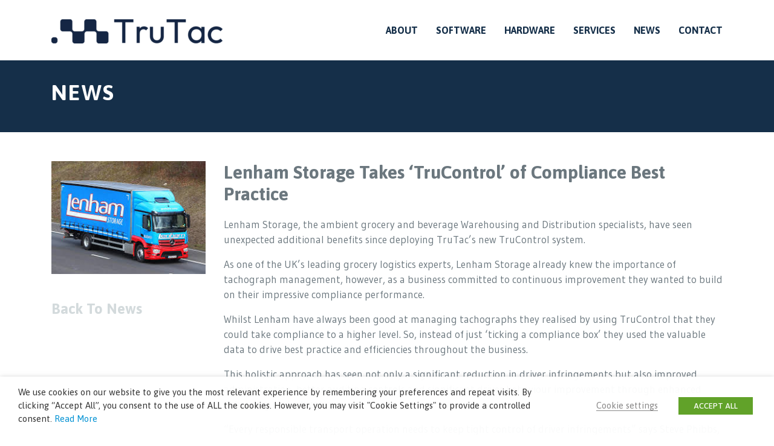

--- FILE ---
content_type: text/html; charset=UTF-8
request_url: https://www.trutac.co.uk/lenham-storage-takes-trucontrol-compliance-best-practice/
body_size: 15692
content:
<!doctype html>
<html lang="en-GB" >
<head>
	<meta charset="UTF-8" />
	<meta name="viewport" content="width=device-width, initial-scale=1" />
	<!-- Google tag (gtag.js) -->
		<script type="text/plain" data-cli-class="cli-blocker-script" data-cli-label="Google Tag Manager"  data-cli-script-type="analytics" data-cli-block="true" data-cli-block-if-ccpa-optout="false" data-cli-element-position="head" async src="https://www.googletagmanager.com/gtag/js?id=G-YN1V7175ZW"></script>
		<script>
		window.dataLayer = window.dataLayer || [];
		function gtag(){dataLayer.push(arguments);}
		gtag('js', new Date());

		gtag('config', 'G-YN1V7175ZW');
		</script>
	<meta name='robots' content='index, follow, max-image-preview:large, max-snippet:-1, max-video-preview:-1' />
<link rel='dns-prefetch' href='//www.googletagmanager.com'>
<link rel='dns-prefetch' href='//www.google-analytics.com'>

	<!-- This site is optimized with the Yoast SEO plugin v26.8 - https://yoast.com/product/yoast-seo-wordpress/ -->
	<title>Lenham Storage Takes ‘TruControl’ of Compliance Best Practice - TruTac</title>
	<meta name="description" content="Lenham Storage,have seen unexpected additional benefits since deploying TruTac’s new TruControl system including admin efficiency." />
	<link rel="canonical" href="https://www.trutac.co.uk/lenham-storage-takes-trucontrol-compliance-best-practice/" />
	<meta property="og:locale" content="en_GB" />
	<meta property="og:type" content="article" />
	<meta property="og:title" content="Lenham Storage Takes ‘TruControl’ of Compliance Best Practice - TruTac" />
	<meta property="og:description" content="Lenham Storage,have seen unexpected additional benefits since deploying TruTac’s new TruControl system including admin efficiency." />
	<meta property="og:url" content="https://www.trutac.co.uk/lenham-storage-takes-trucontrol-compliance-best-practice/" />
	<meta property="og:site_name" content="TruTac" />
	<meta property="article:published_time" content="2017-10-17T15:11:41+00:00" />
	<meta property="article:modified_time" content="2017-11-14T15:09:09+00:00" />
	<meta property="og:image" content="https://www.trutac.co.uk/wp-content/uploads/2017/10/download-1.jpg" />
	<meta property="og:image:width" content="262" />
	<meta property="og:image:height" content="192" />
	<meta property="og:image:type" content="image/jpeg" />
	<meta name="author" content="Jemma James" />
	<meta name="twitter:label1" content="Written by" />
	<meta name="twitter:data1" content="Jemma James" />
	<meta name="twitter:label2" content="Estimated reading time" />
	<meta name="twitter:data2" content="3 minutes" />
	<script type="application/ld+json" class="yoast-schema-graph">{"@context":"https://schema.org","@graph":[{"@type":"Article","@id":"https://www.trutac.co.uk/lenham-storage-takes-trucontrol-compliance-best-practice/#article","isPartOf":{"@id":"https://www.trutac.co.uk/lenham-storage-takes-trucontrol-compliance-best-practice/"},"author":{"name":"Jemma James","@id":"https://www.trutac.co.uk/#/schema/person/866f7c6bbb58e56c092de3edde8c4851"},"headline":"Lenham Storage Takes ‘TruControl’ of Compliance Best Practice","datePublished":"2017-10-17T15:11:41+00:00","dateModified":"2017-11-14T15:09:09+00:00","mainEntityOfPage":{"@id":"https://www.trutac.co.uk/lenham-storage-takes-trucontrol-compliance-best-practice/"},"wordCount":533,"publisher":{"@id":"https://www.trutac.co.uk/#organization"},"image":{"@id":"https://www.trutac.co.uk/lenham-storage-takes-trucontrol-compliance-best-practice/#primaryimage"},"thumbnailUrl":"https://www.trutac.co.uk/wp-content/uploads/2017/10/download-1.jpg","keywords":["Analysis","Commercial Vehicles","Compliance","complinace; tacho; analysis; trutac; tachograph; vosa","digital tachograph","DVSA","Lenham","Lenham Storage","Road Haulage","tacho","tachograph software","TruAnalysis","TruControl","TruTac"],"articleSection":["Uncategorized"],"inLanguage":"en-GB"},{"@type":"WebPage","@id":"https://www.trutac.co.uk/lenham-storage-takes-trucontrol-compliance-best-practice/","url":"https://www.trutac.co.uk/lenham-storage-takes-trucontrol-compliance-best-practice/","name":"Lenham Storage Takes ‘TruControl’ of Compliance Best Practice - TruTac","isPartOf":{"@id":"https://www.trutac.co.uk/#website"},"primaryImageOfPage":{"@id":"https://www.trutac.co.uk/lenham-storage-takes-trucontrol-compliance-best-practice/#primaryimage"},"image":{"@id":"https://www.trutac.co.uk/lenham-storage-takes-trucontrol-compliance-best-practice/#primaryimage"},"thumbnailUrl":"https://www.trutac.co.uk/wp-content/uploads/2017/10/download-1.jpg","datePublished":"2017-10-17T15:11:41+00:00","dateModified":"2017-11-14T15:09:09+00:00","description":"Lenham Storage,have seen unexpected additional benefits since deploying TruTac’s new TruControl system including admin efficiency.","breadcrumb":{"@id":"https://www.trutac.co.uk/lenham-storage-takes-trucontrol-compliance-best-practice/#breadcrumb"},"inLanguage":"en-GB","potentialAction":[{"@type":"ReadAction","target":["https://www.trutac.co.uk/lenham-storage-takes-trucontrol-compliance-best-practice/"]}]},{"@type":"ImageObject","inLanguage":"en-GB","@id":"https://www.trutac.co.uk/lenham-storage-takes-trucontrol-compliance-best-practice/#primaryimage","url":"https://www.trutac.co.uk/wp-content/uploads/2017/10/download-1.jpg","contentUrl":"https://www.trutac.co.uk/wp-content/uploads/2017/10/download-1.jpg","width":262,"height":192,"caption":"Lenham"},{"@type":"BreadcrumbList","@id":"https://www.trutac.co.uk/lenham-storage-takes-trucontrol-compliance-best-practice/#breadcrumb","itemListElement":[{"@type":"ListItem","position":1,"name":"News","item":"https://www.trutac.co.uk/trutac-magazines-news-updates/"},{"@type":"ListItem","position":2,"name":"Lenham Storage Takes ‘TruControl’ of Compliance Best Practice"}]},{"@type":"WebSite","@id":"https://www.trutac.co.uk/#website","url":"https://www.trutac.co.uk/","name":"TruTac","description":"Digital and Analogue Tachograph Analysis","publisher":{"@id":"https://www.trutac.co.uk/#organization"},"potentialAction":[{"@type":"SearchAction","target":{"@type":"EntryPoint","urlTemplate":"https://www.trutac.co.uk/?s={search_term_string}"},"query-input":{"@type":"PropertyValueSpecification","valueRequired":true,"valueName":"search_term_string"}}],"inLanguage":"en-GB"},{"@type":"Organization","@id":"https://www.trutac.co.uk/#organization","name":"TruTac","url":"https://www.trutac.co.uk/","logo":{"@type":"ImageObject","inLanguage":"en-GB","@id":"https://www.trutac.co.uk/#/schema/logo/image/","url":"https://www.trutac.co.uk/wp-content/uploads/2025/05/TruTac_Midnight-logo-f.png","contentUrl":"https://www.trutac.co.uk/wp-content/uploads/2025/05/TruTac_Midnight-logo-f.png","width":512,"height":72,"caption":"TruTac"},"image":{"@id":"https://www.trutac.co.uk/#/schema/logo/image/"}},{"@type":"Person","@id":"https://www.trutac.co.uk/#/schema/person/866f7c6bbb58e56c092de3edde8c4851","name":"Jemma James","sameAs":["http://www.trutac.co.uk"]}]}</script>
	<!-- / Yoast SEO plugin. -->


<link rel='dns-prefetch' href='//www.googletagmanager.com' />
<style id='wp-img-auto-sizes-contain-inline-css'>
img:is([sizes=auto i],[sizes^="auto," i]){contain-intrinsic-size:3000px 1500px}
/*# sourceURL=wp-img-auto-sizes-contain-inline-css */
</style>
<style id='wp-block-library-inline-css'>
:root{--wp-block-synced-color:#7a00df;--wp-block-synced-color--rgb:122,0,223;--wp-bound-block-color:var(--wp-block-synced-color);--wp-editor-canvas-background:#ddd;--wp-admin-theme-color:#007cba;--wp-admin-theme-color--rgb:0,124,186;--wp-admin-theme-color-darker-10:#006ba1;--wp-admin-theme-color-darker-10--rgb:0,107,160.5;--wp-admin-theme-color-darker-20:#005a87;--wp-admin-theme-color-darker-20--rgb:0,90,135;--wp-admin-border-width-focus:2px}@media (min-resolution:192dpi){:root{--wp-admin-border-width-focus:1.5px}}.wp-element-button{cursor:pointer}:root .has-very-light-gray-background-color{background-color:#eee}:root .has-very-dark-gray-background-color{background-color:#313131}:root .has-very-light-gray-color{color:#eee}:root .has-very-dark-gray-color{color:#313131}:root .has-vivid-green-cyan-to-vivid-cyan-blue-gradient-background{background:linear-gradient(135deg,#00d084,#0693e3)}:root .has-purple-crush-gradient-background{background:linear-gradient(135deg,#34e2e4,#4721fb 50%,#ab1dfe)}:root .has-hazy-dawn-gradient-background{background:linear-gradient(135deg,#faaca8,#dad0ec)}:root .has-subdued-olive-gradient-background{background:linear-gradient(135deg,#fafae1,#67a671)}:root .has-atomic-cream-gradient-background{background:linear-gradient(135deg,#fdd79a,#004a59)}:root .has-nightshade-gradient-background{background:linear-gradient(135deg,#330968,#31cdcf)}:root .has-midnight-gradient-background{background:linear-gradient(135deg,#020381,#2874fc)}:root{--wp--preset--font-size--normal:16px;--wp--preset--font-size--huge:42px}.has-regular-font-size{font-size:1em}.has-larger-font-size{font-size:2.625em}.has-normal-font-size{font-size:var(--wp--preset--font-size--normal)}.has-huge-font-size{font-size:var(--wp--preset--font-size--huge)}.has-text-align-center{text-align:center}.has-text-align-left{text-align:left}.has-text-align-right{text-align:right}.has-fit-text{white-space:nowrap!important}#end-resizable-editor-section{display:none}.aligncenter{clear:both}.items-justified-left{justify-content:flex-start}.items-justified-center{justify-content:center}.items-justified-right{justify-content:flex-end}.items-justified-space-between{justify-content:space-between}.screen-reader-text{border:0;clip-path:inset(50%);height:1px;margin:-1px;overflow:hidden;padding:0;position:absolute;width:1px;word-wrap:normal!important}.screen-reader-text:focus{background-color:#ddd;clip-path:none;color:#444;display:block;font-size:1em;height:auto;left:5px;line-height:normal;padding:15px 23px 14px;text-decoration:none;top:5px;width:auto;z-index:100000}html :where(.has-border-color){border-style:solid}html :where([style*=border-top-color]){border-top-style:solid}html :where([style*=border-right-color]){border-right-style:solid}html :where([style*=border-bottom-color]){border-bottom-style:solid}html :where([style*=border-left-color]){border-left-style:solid}html :where([style*=border-width]){border-style:solid}html :where([style*=border-top-width]){border-top-style:solid}html :where([style*=border-right-width]){border-right-style:solid}html :where([style*=border-bottom-width]){border-bottom-style:solid}html :where([style*=border-left-width]){border-left-style:solid}html :where(img[class*=wp-image-]){height:auto;max-width:100%}:where(figure){margin:0 0 1em}html :where(.is-position-sticky){--wp-admin--admin-bar--position-offset:var(--wp-admin--admin-bar--height,0px)}@media screen and (max-width:600px){html :where(.is-position-sticky){--wp-admin--admin-bar--position-offset:0px}}

/*# sourceURL=wp-block-library-inline-css */
</style><style id='global-styles-inline-css'>
:root{--wp--preset--aspect-ratio--square: 1;--wp--preset--aspect-ratio--4-3: 4/3;--wp--preset--aspect-ratio--3-4: 3/4;--wp--preset--aspect-ratio--3-2: 3/2;--wp--preset--aspect-ratio--2-3: 2/3;--wp--preset--aspect-ratio--16-9: 16/9;--wp--preset--aspect-ratio--9-16: 9/16;--wp--preset--color--black: #000000;--wp--preset--color--cyan-bluish-gray: #abb8c3;--wp--preset--color--white: #ffffff;--wp--preset--color--pale-pink: #f78da7;--wp--preset--color--vivid-red: #cf2e2e;--wp--preset--color--luminous-vivid-orange: #ff6900;--wp--preset--color--luminous-vivid-amber: #fcb900;--wp--preset--color--light-green-cyan: #7bdcb5;--wp--preset--color--vivid-green-cyan: #00d084;--wp--preset--color--pale-cyan-blue: #8ed1fc;--wp--preset--color--vivid-cyan-blue: #0693e3;--wp--preset--color--vivid-purple: #9b51e0;--wp--preset--gradient--vivid-cyan-blue-to-vivid-purple: linear-gradient(135deg,rgb(6,147,227) 0%,rgb(155,81,224) 100%);--wp--preset--gradient--light-green-cyan-to-vivid-green-cyan: linear-gradient(135deg,rgb(122,220,180) 0%,rgb(0,208,130) 100%);--wp--preset--gradient--luminous-vivid-amber-to-luminous-vivid-orange: linear-gradient(135deg,rgb(252,185,0) 0%,rgb(255,105,0) 100%);--wp--preset--gradient--luminous-vivid-orange-to-vivid-red: linear-gradient(135deg,rgb(255,105,0) 0%,rgb(207,46,46) 100%);--wp--preset--gradient--very-light-gray-to-cyan-bluish-gray: linear-gradient(135deg,rgb(238,238,238) 0%,rgb(169,184,195) 100%);--wp--preset--gradient--cool-to-warm-spectrum: linear-gradient(135deg,rgb(74,234,220) 0%,rgb(151,120,209) 20%,rgb(207,42,186) 40%,rgb(238,44,130) 60%,rgb(251,105,98) 80%,rgb(254,248,76) 100%);--wp--preset--gradient--blush-light-purple: linear-gradient(135deg,rgb(255,206,236) 0%,rgb(152,150,240) 100%);--wp--preset--gradient--blush-bordeaux: linear-gradient(135deg,rgb(254,205,165) 0%,rgb(254,45,45) 50%,rgb(107,0,62) 100%);--wp--preset--gradient--luminous-dusk: linear-gradient(135deg,rgb(255,203,112) 0%,rgb(199,81,192) 50%,rgb(65,88,208) 100%);--wp--preset--gradient--pale-ocean: linear-gradient(135deg,rgb(255,245,203) 0%,rgb(182,227,212) 50%,rgb(51,167,181) 100%);--wp--preset--gradient--electric-grass: linear-gradient(135deg,rgb(202,248,128) 0%,rgb(113,206,126) 100%);--wp--preset--gradient--midnight: linear-gradient(135deg,rgb(2,3,129) 0%,rgb(40,116,252) 100%);--wp--preset--font-size--small: 13px;--wp--preset--font-size--medium: 20px;--wp--preset--font-size--large: 36px;--wp--preset--font-size--x-large: 42px;--wp--preset--spacing--20: 0.44rem;--wp--preset--spacing--30: 0.67rem;--wp--preset--spacing--40: 1rem;--wp--preset--spacing--50: 1.5rem;--wp--preset--spacing--60: 2.25rem;--wp--preset--spacing--70: 3.38rem;--wp--preset--spacing--80: 5.06rem;--wp--preset--shadow--natural: 6px 6px 9px rgba(0, 0, 0, 0.2);--wp--preset--shadow--deep: 12px 12px 50px rgba(0, 0, 0, 0.4);--wp--preset--shadow--sharp: 6px 6px 0px rgba(0, 0, 0, 0.2);--wp--preset--shadow--outlined: 6px 6px 0px -3px rgb(255, 255, 255), 6px 6px rgb(0, 0, 0);--wp--preset--shadow--crisp: 6px 6px 0px rgb(0, 0, 0);}:where(.is-layout-flex){gap: 0.5em;}:where(.is-layout-grid){gap: 0.5em;}body .is-layout-flex{display: flex;}.is-layout-flex{flex-wrap: wrap;align-items: center;}.is-layout-flex > :is(*, div){margin: 0;}body .is-layout-grid{display: grid;}.is-layout-grid > :is(*, div){margin: 0;}:where(.wp-block-columns.is-layout-flex){gap: 2em;}:where(.wp-block-columns.is-layout-grid){gap: 2em;}:where(.wp-block-post-template.is-layout-flex){gap: 1.25em;}:where(.wp-block-post-template.is-layout-grid){gap: 1.25em;}.has-black-color{color: var(--wp--preset--color--black) !important;}.has-cyan-bluish-gray-color{color: var(--wp--preset--color--cyan-bluish-gray) !important;}.has-white-color{color: var(--wp--preset--color--white) !important;}.has-pale-pink-color{color: var(--wp--preset--color--pale-pink) !important;}.has-vivid-red-color{color: var(--wp--preset--color--vivid-red) !important;}.has-luminous-vivid-orange-color{color: var(--wp--preset--color--luminous-vivid-orange) !important;}.has-luminous-vivid-amber-color{color: var(--wp--preset--color--luminous-vivid-amber) !important;}.has-light-green-cyan-color{color: var(--wp--preset--color--light-green-cyan) !important;}.has-vivid-green-cyan-color{color: var(--wp--preset--color--vivid-green-cyan) !important;}.has-pale-cyan-blue-color{color: var(--wp--preset--color--pale-cyan-blue) !important;}.has-vivid-cyan-blue-color{color: var(--wp--preset--color--vivid-cyan-blue) !important;}.has-vivid-purple-color{color: var(--wp--preset--color--vivid-purple) !important;}.has-black-background-color{background-color: var(--wp--preset--color--black) !important;}.has-cyan-bluish-gray-background-color{background-color: var(--wp--preset--color--cyan-bluish-gray) !important;}.has-white-background-color{background-color: var(--wp--preset--color--white) !important;}.has-pale-pink-background-color{background-color: var(--wp--preset--color--pale-pink) !important;}.has-vivid-red-background-color{background-color: var(--wp--preset--color--vivid-red) !important;}.has-luminous-vivid-orange-background-color{background-color: var(--wp--preset--color--luminous-vivid-orange) !important;}.has-luminous-vivid-amber-background-color{background-color: var(--wp--preset--color--luminous-vivid-amber) !important;}.has-light-green-cyan-background-color{background-color: var(--wp--preset--color--light-green-cyan) !important;}.has-vivid-green-cyan-background-color{background-color: var(--wp--preset--color--vivid-green-cyan) !important;}.has-pale-cyan-blue-background-color{background-color: var(--wp--preset--color--pale-cyan-blue) !important;}.has-vivid-cyan-blue-background-color{background-color: var(--wp--preset--color--vivid-cyan-blue) !important;}.has-vivid-purple-background-color{background-color: var(--wp--preset--color--vivid-purple) !important;}.has-black-border-color{border-color: var(--wp--preset--color--black) !important;}.has-cyan-bluish-gray-border-color{border-color: var(--wp--preset--color--cyan-bluish-gray) !important;}.has-white-border-color{border-color: var(--wp--preset--color--white) !important;}.has-pale-pink-border-color{border-color: var(--wp--preset--color--pale-pink) !important;}.has-vivid-red-border-color{border-color: var(--wp--preset--color--vivid-red) !important;}.has-luminous-vivid-orange-border-color{border-color: var(--wp--preset--color--luminous-vivid-orange) !important;}.has-luminous-vivid-amber-border-color{border-color: var(--wp--preset--color--luminous-vivid-amber) !important;}.has-light-green-cyan-border-color{border-color: var(--wp--preset--color--light-green-cyan) !important;}.has-vivid-green-cyan-border-color{border-color: var(--wp--preset--color--vivid-green-cyan) !important;}.has-pale-cyan-blue-border-color{border-color: var(--wp--preset--color--pale-cyan-blue) !important;}.has-vivid-cyan-blue-border-color{border-color: var(--wp--preset--color--vivid-cyan-blue) !important;}.has-vivid-purple-border-color{border-color: var(--wp--preset--color--vivid-purple) !important;}.has-vivid-cyan-blue-to-vivid-purple-gradient-background{background: var(--wp--preset--gradient--vivid-cyan-blue-to-vivid-purple) !important;}.has-light-green-cyan-to-vivid-green-cyan-gradient-background{background: var(--wp--preset--gradient--light-green-cyan-to-vivid-green-cyan) !important;}.has-luminous-vivid-amber-to-luminous-vivid-orange-gradient-background{background: var(--wp--preset--gradient--luminous-vivid-amber-to-luminous-vivid-orange) !important;}.has-luminous-vivid-orange-to-vivid-red-gradient-background{background: var(--wp--preset--gradient--luminous-vivid-orange-to-vivid-red) !important;}.has-very-light-gray-to-cyan-bluish-gray-gradient-background{background: var(--wp--preset--gradient--very-light-gray-to-cyan-bluish-gray) !important;}.has-cool-to-warm-spectrum-gradient-background{background: var(--wp--preset--gradient--cool-to-warm-spectrum) !important;}.has-blush-light-purple-gradient-background{background: var(--wp--preset--gradient--blush-light-purple) !important;}.has-blush-bordeaux-gradient-background{background: var(--wp--preset--gradient--blush-bordeaux) !important;}.has-luminous-dusk-gradient-background{background: var(--wp--preset--gradient--luminous-dusk) !important;}.has-pale-ocean-gradient-background{background: var(--wp--preset--gradient--pale-ocean) !important;}.has-electric-grass-gradient-background{background: var(--wp--preset--gradient--electric-grass) !important;}.has-midnight-gradient-background{background: var(--wp--preset--gradient--midnight) !important;}.has-small-font-size{font-size: var(--wp--preset--font-size--small) !important;}.has-medium-font-size{font-size: var(--wp--preset--font-size--medium) !important;}.has-large-font-size{font-size: var(--wp--preset--font-size--large) !important;}.has-x-large-font-size{font-size: var(--wp--preset--font-size--x-large) !important;}
/*# sourceURL=global-styles-inline-css */
</style>

<style id='classic-theme-styles-inline-css'>
/*! This file is auto-generated */
.wp-block-button__link{color:#fff;background-color:#32373c;border-radius:9999px;box-shadow:none;text-decoration:none;padding:calc(.667em + 2px) calc(1.333em + 2px);font-size:1.125em}.wp-block-file__button{background:#32373c;color:#fff;text-decoration:none}
/*# sourceURL=/wp-includes/css/classic-themes.min.css */
</style>
<link rel='stylesheet' id='cookie-law-info-css' href='https://www.trutac.co.uk/wp-content/plugins/webtoffee-gdpr-cookie-consent/public/css/cookie-law-info-public.css?ver=2.3.7' media='all' />
<link rel='stylesheet' id='cookie-law-info-gdpr-css' href='https://www.trutac.co.uk/wp-content/plugins/webtoffee-gdpr-cookie-consent/public/css/cookie-law-info-gdpr.css?ver=2.3.7' media='all' />
<style id='cookie-law-info-gdpr-inline-css'>
.cli-modal-content, .cli-tab-content { background-color: #ffffff; }.cli-privacy-content-text, .cli-modal .cli-modal-dialog, .cli-tab-container p, a.cli-privacy-readmore { color: #000000; }.cli-tab-header { background-color: #f2f2f2; }.cli-tab-header, .cli-tab-header a.cli-nav-link,span.cli-necessary-caption,.cli-switch .cli-slider:after { color: #000000; }.cli-switch .cli-slider:before { background-color: #ffffff; }.cli-switch input:checked + .cli-slider:before { background-color: #ffffff; }.cli-switch .cli-slider { background-color: #e3e1e8; }.cli-switch input:checked + .cli-slider { background-color: #28a745; }.cli-modal-close svg { fill: #000000; }.cli-tab-footer .wt-cli-privacy-accept-all-btn { background-color: #00acad; color: #ffffff}.cli-tab-footer .wt-cli-privacy-accept-btn { background-color: #00acad; color: #ffffff}.cli-tab-header a:before{ border-right: 1px solid #000000; border-bottom: 1px solid #000000; }
/*# sourceURL=cookie-law-info-gdpr-inline-css */
</style>
<link rel='stylesheet' id='megamenu-css' href='https://www.trutac.co.uk/wp-content/uploads/maxmegamenu/style.css?ver=7b87e4' media='all' />
<link rel='stylesheet' id='dashicons-css' href='https://www.trutac.co.uk/wp-includes/css/dashicons.min.css?ver=6.9' media='all' />
<link rel='stylesheet' id='megamenu-genericons-css' href='https://www.trutac.co.uk/wp-content/plugins/megamenu-pro/icons/genericons/genericons/genericons.css?ver=2.4.4' media='all' />
<link rel='stylesheet' id='megamenu-fontawesome-css' href='https://www.trutac.co.uk/wp-content/plugins/megamenu-pro/icons/fontawesome/css/font-awesome.min.css?ver=2.4.4' media='all' />
<link rel='stylesheet' id='megamenu-fontawesome5-css' href='https://www.trutac.co.uk/wp-content/plugins/megamenu-pro/icons/fontawesome5/css/all.min.css?ver=2.4.4' media='all' />
<link rel='stylesheet' id='megamenu-fontawesome6-css' href='https://www.trutac.co.uk/wp-content/plugins/megamenu-pro/icons/fontawesome6/css/all.min.css?ver=2.4.4' media='all' />
<link rel='stylesheet' id='trutac-style-css' href='https://www.trutac.co.uk/wp-content/themes/trutac/style.css?ver=20190507' media='all' />
<link rel='stylesheet' id='trutac-main-style-css' href='https://www.trutac.co.uk/wp-content/themes/trutac/dist/main.bundle.css?ver=20190105' media='all' />
<link rel='stylesheet' id='js_composer_custom_css-css' href='//www.trutac.co.uk/wp-content/uploads/js_composer/custom.css?ver=6.10.0' media='all' />
<script src="https://www.trutac.co.uk/wp-includes/js/jquery/jquery.min.js?ver=3.7.1" id="jquery-core-js"></script>
<script src="https://www.trutac.co.uk/wp-includes/js/jquery/jquery-migrate.min.js?ver=3.4.1" id="jquery-migrate-js" defer></script>
<script id="cookie-law-info-js-extra">
var Cli_Data = {"nn_cookie_ids":["ASPSESSIONIDAGSQRCBC","lfuuid","_ga","_gid","_gat_UA-20243677-20"],"non_necessary_cookies":{"necessary":["cookielawinfo-checkbox-advertisement"],"analytics":["lfuuid","_ga","_gid","_gat_UA-20243677-20"],"others":["ASPSESSIONIDAGSQRCBC"]},"cookielist":{"necessary":{"id":338,"status":true,"priority":0,"title":"Necessary","strict":true,"default_state":false,"ccpa_optout":false,"loadonstart":false},"functional":{"id":339,"status":true,"priority":5,"title":"Functional","strict":false,"default_state":false,"ccpa_optout":false,"loadonstart":false},"performance":{"id":340,"status":true,"priority":4,"title":"Performance","strict":false,"default_state":false,"ccpa_optout":false,"loadonstart":false},"analytics":{"id":341,"status":true,"priority":3,"title":"Analytics","strict":false,"default_state":false,"ccpa_optout":false,"loadonstart":false},"advertisement":{"id":342,"status":true,"priority":2,"title":"Advertisement","strict":false,"default_state":false,"ccpa_optout":false,"loadonstart":false},"others":{"id":343,"status":true,"priority":1,"title":"Others","strict":false,"default_state":false,"ccpa_optout":false,"loadonstart":false}},"ajax_url":"https://www.trutac.co.uk/wp-admin/admin-ajax.php","current_lang":"en","security":"2a8172aea1","eu_countries":["GB"],"geoIP":"disabled","use_custom_geolocation_api":"","custom_geolocation_api":"https://geoip.cookieyes.com/geoip/checker/result.php","consentVersion":"1","strictlyEnabled":["necessary","obligatoire"],"cookieDomain":"","privacy_length":"250","ccpaEnabled":"","ccpaRegionBased":"","ccpaBarEnabled":"","ccpaType":"gdpr","triggerDomRefresh":"","secure_cookies":""};
var log_object = {"ajax_url":"https://www.trutac.co.uk/wp-admin/admin-ajax.php"};
//# sourceURL=cookie-law-info-js-extra
</script>
<script src="https://www.trutac.co.uk/wp-content/plugins/webtoffee-gdpr-cookie-consent/public/js/cookie-law-info-public.js?ver=2.3.7" id="cookie-law-info-js" defer></script>
<script id="WCPAY_ASSETS-js-extra">
var wcpayAssets = {"url":"https://www.trutac.co.uk/wp-content/plugins/woocommerce-payments/dist/"};
//# sourceURL=WCPAY_ASSETS-js-extra
</script>
<link rel="https://api.w.org/" href="https://www.trutac.co.uk/wp-json/" /><link rel="alternate" title="JSON" type="application/json" href="https://www.trutac.co.uk/wp-json/wp/v2/posts/884" /><meta name="generator" content="Site Kit by Google 1.170.0" />	<noscript><style>.woocommerce-product-gallery{ opacity: 1 !important; }</style></noscript>
	<meta name="generator" content="Powered by WPBakery Page Builder - drag and drop page builder for WordPress."/>

<!-- Google Tag Manager snippet added by Site Kit -->
<script type="text/plain" data-cli-class="cli-blocker-script" data-cli-label="Google Tag Manager"  data-cli-script-type="analytics" data-cli-block="true" data-cli-block-if-ccpa-optout="false" data-cli-element-position="head">
			( function( w, d, s, l, i ) {
				w[l] = w[l] || [];
				w[l].push( {'gtm.start': new Date().getTime(), event: 'gtm.js'} );
				var f = d.getElementsByTagName( s )[0],
					j = d.createElement( s ), dl = l != 'dataLayer' ? '&l=' + l : '';
				j.async = true;
				j.src = 'https://www.googletagmanager.com/gtm.js?id=' + i + dl;
				f.parentNode.insertBefore( j, f );
			} )( window, document, 'script', 'dataLayer', 'GTM-MS2Z7X6' );
			
</script>

<!-- End Google Tag Manager snippet added by Site Kit -->
<script>function perfmatters_check_cart_fragments(){if(null!==document.getElementById("perfmatters-cart-fragments"))return!1;if(document.cookie.match("(^|;) ?woocommerce_cart_hash=([^;]*)(;|$)")){var e=document.createElement("script");e.id="perfmatters-cart-fragments",e.src="https://www.trutac.co.uk/wp-content/plugins/woocommerce/assets/js/frontend/cart-fragments.min.js",e.async=!0,document.head.appendChild(e)}}perfmatters_check_cart_fragments(),document.addEventListener("click",function(){setTimeout(perfmatters_check_cart_fragments,1e3)});</script><link rel="icon" href="https://www.trutac.co.uk/wp-content/uploads/2025/05/Microlise-Cloud-symbol-Midnight-Blue-100x100.png" sizes="32x32" />
<link rel="icon" href="https://www.trutac.co.uk/wp-content/uploads/2025/05/Microlise-Cloud-symbol-Midnight-Blue.png" sizes="192x192" />
<link rel="apple-touch-icon" href="https://www.trutac.co.uk/wp-content/uploads/2025/05/Microlise-Cloud-symbol-Midnight-Blue.png" />
<meta name="msapplication-TileImage" content="https://www.trutac.co.uk/wp-content/uploads/2025/05/Microlise-Cloud-symbol-Midnight-Blue.png" />
		<style id="wp-custom-css">
			.site-footer .copy {
    font-size: 0.8rem !important;
}		</style>
		<noscript><style> .wpb_animate_when_almost_visible { opacity: 1; }</style></noscript><style type="text/css">/** Mega Menu CSS: fs **/</style>
<noscript><style>.perfmatters-lazy[data-src]{display:none !important;}</style></noscript>	<!--[if lt IE 9]>
		<script src="https://oss.maxcdn.com/libs/html5shiv/3.7.0/html5shiv.js"></script>
		<script src="https://oss.maxcdn.com/libs/respond.js/1.4.2/respond.min.js"></script>
	<![endif]-->
<link rel='stylesheet' id='cookie-law-info-table-css' href='https://www.trutac.co.uk/wp-content/plugins/webtoffee-gdpr-cookie-consent/public/css/cookie-law-info-table.css?ver=2.3.7' media='all' />
</head>

<body class="wp-singular post-template-default single single-post postid-884 single-format-standard wp-custom-logo wp-embed-responsive wp-theme-trutac theme-trutac mega-menu-dprimary mega-menu-mprimary no-js singular wpb-js-composer js-comp-ver-6.10.0 vc_responsive">
		<!-- Google Tag Manager (noscript) snippet added by Site Kit -->
		<noscript>
			<iframe data-cli-class="cli-blocker-script" data-cli-label="Google Tag Manager"  data-cli-script-type="analytics" data-cli-block="true" data-cli-block-if-ccpa-optout="false" data-cli-element-position="body" data-cli-placeholder="Accept <a class='cli_manage_current_consent'>Analytics</a> cookies to view the content." data-cli-src="https://www.googletagmanager.com/ns.html?id=GTM-MS2Z7X6" height="0" width="0" style="display:none;visibility:hidden"></iframe>
		</noscript>
		<!-- End Google Tag Manager (noscript) snippet added by Site Kit -->
		<div id="page" class="site">

	<!--<div id="preloader"><div id="status">&nbsp;</div></div>-->

	<header id="masthead" class="site-header" role="banner">

		
		<div class="container">
            <div class="header-menu d-block d-md-none">
            <div id="mega-menu-wrap-mprimary" class="mega-menu-wrap"><div class="mega-menu-toggle"><div class="mega-toggle-blocks-left"><div class='mega-toggle-block mega-logo-block mega-toggle-block-1' id='mega-toggle-block-1'><a class="mega-menu-logo" href="https://www.trutac.co.uk" target="_self"><img class="mega-menu-logo" src="https://www.trutac.co.uk/wp-content/uploads/2015/12/TruTac_Logo.jpg" /></a></div></div><div class="mega-toggle-blocks-center"></div><div class="mega-toggle-blocks-right"><div class='mega-toggle-block mega-menu-toggle-block mega-toggle-block-2' id='mega-toggle-block-2' tabindex='0'><span class='mega-toggle-label' role='button' aria-expanded='false'><span class='mega-toggle-label-closed'>MENU</span><span class='mega-toggle-label-open'>MENU</span></span></div></div></div><ul id="mega-menu-mprimary" class="mega-menu max-mega-menu mega-menu-horizontal mega-no-js" data-event="click" data-effect="disabled" data-effect-speed="200" data-effect-mobile="slide_right" data-effect-speed-mobile="200" data-panel-width="#container" data-mobile-force-width="body" data-second-click="go" data-document-click="collapse" data-vertical-behaviour="standard" data-breakpoint="767" data-unbind="true" data-mobile-state="collapse_all" data-mobile-direction="vertical" data-hover-intent-timeout="300" data-hover-intent-interval="100" data-overlay-desktop="false" data-overlay-mobile="false"><li class="mega-menu-item mega-menu-item-type-custom mega-menu-item-object-custom mega-menu-item-home mega-align-bottom-left mega-menu-flyout mega-menu-item-2133" id="mega-menu-item-2133"><a class='mega-menu-link mega-menu-logo' href='https://www.trutac.co.uk/'><img class="mega-menu-logo perfmatters-lazy" width="283" height="40" src="data:image/svg+xml,%3Csvg%20xmlns=&#039;http://www.w3.org/2000/svg&#039;%20width=&#039;283&#039;%20height=&#039;40&#039;%20viewBox=&#039;0%200%20283%2040&#039;%3E%3C/svg%3E" data-src="https://www.trutac.co.uk/wp-content/uploads/2025/05/TruTac_Midnight-01-283x40.png" data-srcset="https://www.trutac.co.uk/wp-content/uploads/2025/05/TruTac_Midnight-01-566x80.png 2x" /><noscript><img class='mega-menu-logo' width='283' height='40' src='https://www.trutac.co.uk/wp-content/uploads/2025/05/TruTac_Midnight-01-283x40.png' srcset='https://www.trutac.co.uk/wp-content/uploads/2025/05/TruTac_Midnight-01-566x80.png 2x' /></noscript></a></li><li class="mega-menu-item mega-menu-item-type-post_type mega-menu-item-object-page mega-align-bottom-left mega-menu-flyout mega-menu-item-2203" id="mega-menu-item-2203"><a class="mega-menu-link" href="https://www.trutac.co.uk/about-trutac/company-profile/" tabindex="0">About</a></li><li class="mega-menu-item mega-menu-item-type-post_type mega-menu-item-object-software mega-align-bottom-left mega-menu-flyout mega-menu-item-2286" id="mega-menu-item-2286"><a class="mega-menu-link" href="https://www.trutac.co.uk/software/trucontrol/" tabindex="0">Software</a></li><li class="mega-menu-item mega-menu-item-type-post_type mega-menu-item-object-page mega-align-bottom-left mega-menu-flyout mega-menu-item-2288" id="mega-menu-item-2288"><a class="mega-menu-link" href="https://www.trutac.co.uk/hardware/trushop/" tabindex="0">Hardware</a></li><li class="mega-menu-item mega-menu-item-type-post_type mega-menu-item-object-services mega-align-bottom-left mega-menu-flyout mega-menu-item-2287" id="mega-menu-item-2287"><a class="mega-menu-link" href="https://www.trutac.co.uk/services/trusupport/" tabindex="0">Services</a></li><li class="mega-menu-item mega-menu-item-type-post_type mega-menu-item-object-page mega-current_page_parent mega-align-bottom-left mega-menu-flyout mega-menu-item-2127" id="mega-menu-item-2127"><a class="mega-menu-link" href="https://www.trutac.co.uk/trutac-magazines-news-updates/" tabindex="0">News</a></li><li class="mega-menu-item mega-menu-item-type-post_type mega-menu-item-object-page mega-align-bottom-left mega-menu-flyout mega-menu-item-2129" id="mega-menu-item-2129"><a class="mega-menu-link" href="https://www.trutac.co.uk/contact-us/" tabindex="0">Contact</a></li></ul><button class='mega-close' aria-label='Close'></button></div>        </div>
        <div class="header-menu d-none d-md-block">
            <div id="mega-menu-wrap-dprimary" class="mega-menu-wrap"><div class="mega-menu-toggle"><div class="mega-toggle-blocks-left"></div><div class="mega-toggle-blocks-center"></div><div class="mega-toggle-blocks-right"><div class='mega-toggle-block mega-menu-toggle-animated-block mega-toggle-block-0' id='mega-toggle-block-0'><button aria-label="Toggle Menu" class="mega-toggle-animated mega-toggle-animated-slider" type="button" aria-expanded="false">
                  <span class="mega-toggle-animated-box">
                    <span class="mega-toggle-animated-inner"></span>
                  </span>
                </button></div></div></div><ul id="mega-menu-dprimary" class="mega-menu max-mega-menu mega-menu-horizontal mega-no-js" data-event="click" data-effect="disabled" data-effect-speed="200" data-effect-mobile="disabled" data-effect-speed-mobile="0" data-panel-width="#container" data-mobile-force-width="body" data-second-click="go" data-document-click="collapse" data-vertical-behaviour="standard" data-breakpoint="767" data-unbind="true" data-mobile-state="collapse_all" data-mobile-direction="vertical" data-hover-intent-timeout="300" data-hover-intent-interval="100" data-sticky-enabled="true" data-sticky-desktop="true" data-sticky-mobile="false" data-sticky-offset="0" data-sticky-expand="true" data-sticky-expand-mobile="false" data-sticky-transition="false" data-overlay-desktop="false" data-overlay-mobile="false"><li class="mega-menu-item mega-menu-item-type-custom mega-menu-item-object-custom mega-menu-item-home mega-align-bottom-left mega-menu-flyout mega-item-align-float-left mega-menu-item-2134" id="mega-menu-item-2134"><a class='mega-menu-link mega-menu-logo' href='https://www.trutac.co.uk/'><img class="mega-menu-logo perfmatters-lazy" width="283" height="40" src="data:image/svg+xml,%3Csvg%20xmlns=&#039;http://www.w3.org/2000/svg&#039;%20width=&#039;283&#039;%20height=&#039;40&#039;%20viewBox=&#039;0%200%20283%2040&#039;%3E%3C/svg%3E" data-src="https://www.trutac.co.uk/wp-content/uploads/2025/05/TruTac_Midnight-logo-283x40.png" data-srcset="https://www.trutac.co.uk/wp-content/uploads/2025/05/TruTac_Midnight-logo-566x80.png 2x" /><noscript><img class='mega-menu-logo' width='283' height='40' src='https://www.trutac.co.uk/wp-content/uploads/2025/05/TruTac_Midnight-logo-283x40.png' srcset='https://www.trutac.co.uk/wp-content/uploads/2025/05/TruTac_Midnight-logo-566x80.png 2x' /></noscript></a></li><li class="mega-menu-item mega-menu-item-type-post_type mega-menu-item-object-page mega-align-bottom-left mega-menu-flyout mega-menu-item-1216" id="mega-menu-item-1216"><a class="mega-menu-link" href="https://www.trutac.co.uk/about-trutac/company-profile/" tabindex="0">About</a></li><li class="mega-menu-item mega-menu-item-type-post_type mega-menu-item-object-software mega-align-bottom-left mega-menu-flyout mega-menu-item-2291" id="mega-menu-item-2291"><a class="mega-menu-link" href="https://www.trutac.co.uk/software/trucontrol/" tabindex="0">Software</a></li><li class="mega-menu-item mega-menu-item-type-post_type mega-menu-item-object-page mega-align-bottom-left mega-menu-flyout mega-menu-item-2271" id="mega-menu-item-2271"><a class="mega-menu-link" href="https://www.trutac.co.uk/hardware/trushop/" tabindex="0">Hardware</a></li><li class="mega-menu-item mega-menu-item-type-post_type mega-menu-item-object-services mega-align-bottom-left mega-menu-flyout mega-menu-item-2292" id="mega-menu-item-2292"><a class="mega-menu-link" href="https://www.trutac.co.uk/services/trusupport/" tabindex="0">Services</a></li><li class="mega-menu-item mega-menu-item-type-post_type mega-menu-item-object-page mega-current_page_parent mega-align-bottom-left mega-menu-flyout mega-menu-item-19" id="mega-menu-item-19"><a class="mega-menu-link" href="https://www.trutac.co.uk/trutac-magazines-news-updates/" tabindex="0">News</a></li><li class="mega-menu-item mega-menu-item-type-post_type mega-menu-item-object-page mega-align-bottom-left mega-menu-flyout mega-menu-item-22" id="mega-menu-item-22"><a class="mega-menu-link" href="https://www.trutac.co.uk/contact-us/" tabindex="0">Contact</a></li></ul></div>	
        </div>
    </div>
	</header><!-- #masthead -->

	<div id="primary" class="content-area">

		<article id="post-884" class="post-884 post type-post status-publish format-standard has-post-thumbnail hentry category-uncategorized tag-analysis tag-commercial-vehicles tag-compliance tag-complinace-tacho-analysis-trutac-tachograph-vosa tag-digital-tachograph tag-dvsa tag-lenham tag-lenham-storage tag-road-haulage tag-tacho tag-tachograph-software tag-truanalysis tag-trucontrol tag-trutac entry" >

	<header class="entry-header">
    <div class="container">
        <div class="row">
            <div class="col-12">
                                    <h2 class="entry-title">News</h2>
                            </div>
        </div>
    </div>
</header><!-- .entry-header -->
    <div class="container">
        <div class="row">
            <div class="col-12 col-md-4 col-xl-3">
                <div class="entry-sidebar">
    <img width="262" height="192" src="https://www.trutac.co.uk/wp-content/uploads/2017/10/download-1.jpg" class="img-fluid aligncenter wp-post-image" alt="Lenham" decoding="async" fetchpriority="high" srcset="https://www.trutac.co.uk/wp-content/uploads/2017/10/download-1.jpg 262w, https://www.trutac.co.uk/wp-content/uploads/2017/10/download-1-250x183.jpg 250w, https://www.trutac.co.uk/wp-content/uploads/2017/10/download-1-150x110.jpg 150w" sizes="(max-width: 262px) 100vw, 262px" />    <ul class="nav flex-column">
        <li class="page_item nav-link">
            <a href="https://www.trutac.co.uk/trutac-magazines-news-updates/" aria-current="page">Back to news</a>
        </li>
    </ul>
</div>            </div>
            <div class="col-12 col-md-8 col-xl-9">
                <div class="entry-content">
	<div class="content-header">
					<h2 class="entry-title">Lenham Storage Takes ‘TruControl’ of Compliance Best Practice</h2>
			</div>
	<p>Lenham Storage, the ambient grocery and beverage Warehousing and Distribution specialists, have seen unexpected additional benefits since deploying TruTac’s new TruControl system.</p>
<p>As one of the UK’s leading grocery logistics experts, Lenham Storage already knew the importance of tachograph management, however, as a business committed to continuous improvement they wanted to build on their impressive compliance performance.</p>
<p>Whilst Lenham have always been good at managing tachographs they realised by using TruControl that they could take compliance to a higher level. So, instead of just ‘ticking a compliance box’ they used the valuable data to drive best practice and efficiencies throughout the business.</p>
<p>This holistic approach has seen not only a significant reduction in driver infringements but also improved administration, better auditing controls and significant driver behaviour improvement through enhanced debriefing and education.</p>
<p>“Every responsible transport operation needs to keep tight control of driver infringements” says Steve Phibbs, who oversees tachograph analysis, driver reports and WTD compliance at Lenham Storage.  “However, we wanted more than just tacho analysis, and have driven multiple admin efficiencies by investing in this latest technology.”</p>
<p>With around 250 vehicles involved in the daily distribution of grocery and ambient goods to multiples, high street retailers, hotels and farm shops throughout the UK, Lenham recognised the need to install a fleet compliance control system. They now debrief drivers quicker, track recommendations to ensure training has been done and improved management reporting delivering tighter auditing controls.</p>
<p>TruControl has 24/7 web-based reporting as standard, allowing Steve and his team instant access to key operational data just minutes after downloading. This, says Steve, provides total control over all WTD and compliance information enabling strategic management decisions to be made.</p>
<p>Steve added “Controlling tachograph data is a key part of maintaining a legal and efficient fleet but TruControl has taken this to another level. It’s easier to use, has KPI data available in management dashboards and has saved crucial admin hours for managers. TruControl does much more than keep us compliant with Hours Law and WTD, it delivers untold operational efficiencies and peace of mind.”</p>
<p>To eliminate possible driving licence verification issues, Lenham has also introduced TruLicence &#8211;  a bespoke TruTac package designed to instantly check UK drivers’ licences for compliance and insurance purposes.</p>
<p>“Using the TruLicence software” says Steve, “we can check and monitor each driver’s licence details, including points, qualifications and medical status, without the burden of lengthy manual procedures. It’s fast, accurate and easy to handle and most importantly, we can make sure no one is driving without a valid licence.”</p>
<p>Implementing TruControl was also a fast and pain free process, according to Steve. “The changeover only took a couple of days. Within no time, we had over 150 trucks and drivers using the system from our four UK sites in Maidstone, Andover, Aylesford and Sittingbourne. TruTac provided some initial on-site training and are always at the end of the phone for assistance.”</p>
<p>Lenham Storage is a family-owned and run business, and since 1946 has specialised in ambient grocery and FMCG storage and distribution. The company has over ¾ million square feet of shared-user warehousing, including 75,000 pallet spaces for racked or bulk stow storage.</p>
</div>            </div>
        </div>
    </div> 

</article><!-- #post-884 -->
	</div>
	<div class="container">
		<div class="row">
			<div class="col-12">
				<div class="bg-truck"></div>
			</div>
		</div>
	</div>
	<footer id="colophon" class="site-footer" role="contentinfo">
		
		<div class="container">
			<div class="row">
				<div class="col-12">
					
<div class="footer-top">
	<div class="row align-items-center">
		<div class="col-12 col-sm-8 col-lg-10">
							<nav class="navbar navbar-social navbar-expand-sm">		
					<ul class="navbar-nav">
													<li class="menu-item nav-item">
								<a class="nav-link" target="_blank" href="http://www.linkedin.com/company/trutac-ltd"><span class="fa-stack fa-2x"><i class="fas fa-circle fa-stack-2x"></i><i class="fab fa-linkedin-in fa-stack-1x fa-inverse"></i></span></a>
							</li>
																			<li class="menu-item nav-item">
								<a class="nav-link" target="_blank" href="https://twitter.com/trutac"><span class="fa-stack fa-2x"><i class="fas fa-circle fa-stack-2x"></i><i class="fab fa-twitter fa-stack-1x fa-inverse"></i></span></a>
							</li>
											</ul>				
				</nav>
			<div class="mt-3"><h6>Call us on <a href="tel:02476690000">02476 690000</a>  Email us <a href="mailto:trutac-info@microlise.com">trutac-info@microlise.com</a></h6>
</div><p><a class="privacy-policy-link" href="https://www.trutac.co.uk/privacy-policy/" rel="privacy-policy">Privacy Policy</a></p><div class="copy"><p>© <span id="copy"></span> Microlise Limited. All rights reserved<br />
Microlise Limited - Registered in England and Wales No. 03037936 - VAT Number GB694542502<br />
Microlise Group PLC - Registered in England and Wales No. 11553192<br />
Farrington Way, Eastwood, Nottingham, Nottinghamshire, England, NG16 3AG<br />
<script> var d = new Date(); document.getElementById("copy").innerHTML = d.getFullYear(); </script></p>
</div>		</div>
		<div class="col-12 col-sm-4 col-lg-2">
			<div class="copyright text-right">
							</div>
		</div>
	</div>
</div>
					<div class="footer-bottom">
	<div class="row align-items-center">
					<div class="col-12 col-sm-6 col-lg-4">
				<div class="row align-items-center">
					<div class="offset-2 offset-sm-0 col-4 bg-right"><img width="150" height="21" src="data:image/svg+xml,%3Csvg%20xmlns=&#039;http://www.w3.org/2000/svg&#039;%20width=&#039;150&#039;%20height=&#039;21&#039;%20viewBox=&#039;0%200%20150%2021&#039;%3E%3C/svg%3E" class="img-fluid aligncenter perfmatters-lazy" alt decoding="async" data-src="https://www.trutac.co.uk/wp-content/uploads/2025/05/TruTac_Midnight-01-150x21.png" data-srcset="https://www.trutac.co.uk/wp-content/uploads/2025/05/TruTac_Midnight-01-150x21.png 150w, https://www.trutac.co.uk/wp-content/uploads/2025/05/TruTac_Midnight-01-300x42.png 300w, https://www.trutac.co.uk/wp-content/uploads/2025/05/TruTac_Midnight-01-768x108.png 768w, https://www.trutac.co.uk/wp-content/uploads/2025/05/TruTac_Midnight-01-600x85.png 600w, https://www.trutac.co.uk/wp-content/uploads/2025/05/TruTac_Midnight-01.png 822w" data-sizes="(max-width: 150px) 100vw, 150px" /><noscript><img width="150" height="21" src="https://www.trutac.co.uk/wp-content/uploads/2025/05/TruTac_Midnight-01-150x21.png" class="img-fluid aligncenter" alt="" decoding="async" srcset="https://www.trutac.co.uk/wp-content/uploads/2025/05/TruTac_Midnight-01-150x21.png 150w, https://www.trutac.co.uk/wp-content/uploads/2025/05/TruTac_Midnight-01-300x42.png 300w, https://www.trutac.co.uk/wp-content/uploads/2025/05/TruTac_Midnight-01-768x108.png 768w, https://www.trutac.co.uk/wp-content/uploads/2025/05/TruTac_Midnight-01-600x85.png 600w, https://www.trutac.co.uk/wp-content/uploads/2025/05/TruTac_Midnight-01.png 822w" sizes="(max-width: 150px) 100vw, 150px" /></noscript></div><div class="col-4"><img width="150" height="107" src="data:image/svg+xml,%3Csvg%20xmlns=&#039;http://www.w3.org/2000/svg&#039;%20width=&#039;150&#039;%20height=&#039;107&#039;%20viewBox=&#039;0%200%20150%20107&#039;%3E%3C/svg%3E" class="img-fluid aligncenter perfmatters-lazy" alt decoding="async" data-src="https://www.trutac.co.uk/wp-content/uploads/2025/05/Microlise-Logo-Impact-Midnight-2-150x107.png" data-srcset="https://www.trutac.co.uk/wp-content/uploads/2025/05/Microlise-Logo-Impact-Midnight-2-150x107.png 150w, https://www.trutac.co.uk/wp-content/uploads/2025/05/Microlise-Logo-Impact-Midnight-2-300x214.png 300w, https://www.trutac.co.uk/wp-content/uploads/2025/05/Microlise-Logo-Impact-Midnight-2-768x547.png 768w, https://www.trutac.co.uk/wp-content/uploads/2025/05/Microlise-Logo-Impact-Midnight-2-600x427.png 600w, https://www.trutac.co.uk/wp-content/uploads/2025/05/Microlise-Logo-Impact-Midnight-2.png 1000w" data-sizes="(max-width: 150px) 100vw, 150px" /><noscript><img width="150" height="107" src="https://www.trutac.co.uk/wp-content/uploads/2025/05/Microlise-Logo-Impact-Midnight-2-150x107.png" class="img-fluid aligncenter" alt="" decoding="async" srcset="https://www.trutac.co.uk/wp-content/uploads/2025/05/Microlise-Logo-Impact-Midnight-2-150x107.png 150w, https://www.trutac.co.uk/wp-content/uploads/2025/05/Microlise-Logo-Impact-Midnight-2-300x214.png 300w, https://www.trutac.co.uk/wp-content/uploads/2025/05/Microlise-Logo-Impact-Midnight-2-768x547.png 768w, https://www.trutac.co.uk/wp-content/uploads/2025/05/Microlise-Logo-Impact-Midnight-2-600x427.png 600w, https://www.trutac.co.uk/wp-content/uploads/2025/05/Microlise-Logo-Impact-Midnight-2.png 1000w" sizes="(max-width: 150px) 100vw, 150px" /></noscript></div>				</div>
			</div>
					<div class="col-12 col-sm-6 offset-lg-3 col-lg-5">
				<div class="row align-items-center">
					<div class="col-3"><img width="81" height="85" src="data:image/svg+xml,%3Csvg%20xmlns=&#039;http://www.w3.org/2000/svg&#039;%20width=&#039;81&#039;%20height=&#039;85&#039;%20viewBox=&#039;0%200%2081%2085&#039;%3E%3C/svg%3E" class="img-fluid aligncenter perfmatters-lazy" alt="Corte" decoding="async" data-src="https://www.trutac.co.uk/wp-content/uploads/2019/02/logo-1ef7cc036b4a3a78f54a36bc4d756fbc.jpg" /><noscript><img width="81" height="85" src="https://www.trutac.co.uk/wp-content/uploads/2019/02/logo-1ef7cc036b4a3a78f54a36bc4d756fbc.jpg" class="img-fluid aligncenter" alt="Corte" decoding="async" /></noscript></div><div class="col-2"><img width="55" height="66" src="data:image/svg+xml,%3Csvg%20xmlns=&#039;http://www.w3.org/2000/svg&#039;%20width=&#039;55&#039;%20height=&#039;66&#039;%20viewBox=&#039;0%200%2055%2066&#039;%3E%3C/svg%3E" class="img-fluid aligncenter perfmatters-lazy" alt decoding="async" data-src="https://www.trutac.co.uk/wp-content/uploads/2022/02/cyber-essentials-2.jpg" /><noscript><img width="55" height="66" src="https://www.trutac.co.uk/wp-content/uploads/2022/02/cyber-essentials-2.jpg" class="img-fluid aligncenter" alt="" decoding="async" /></noscript></div><div class="col-5"><img width="135" height="36" src="data:image/svg+xml,%3Csvg%20xmlns=&#039;http://www.w3.org/2000/svg&#039;%20width=&#039;135&#039;%20height=&#039;36&#039;%20viewBox=&#039;0%200%20135%2036&#039;%3E%3C/svg%3E" class="img-fluid aligncenter perfmatters-lazy" alt decoding="async" data-src="https://www.trutac.co.uk/wp-content/uploads/2021/06/dvsa-1.jpg" /><noscript><img width="135" height="36" src="https://www.trutac.co.uk/wp-content/uploads/2021/06/dvsa-1.jpg" class="img-fluid aligncenter" alt="" decoding="async" /></noscript></div><div class="col-2"><img width="49" height="75" src="data:image/svg+xml,%3Csvg%20xmlns=&#039;http://www.w3.org/2000/svg&#039;%20width=&#039;49&#039;%20height=&#039;75&#039;%20viewBox=&#039;0%200%2049%2075&#039;%3E%3C/svg%3E" class="img-fluid aligncenter perfmatters-lazy" alt decoding="async" data-src="https://www.trutac.co.uk/wp-content/uploads/2021/06/queens-award-1.jpg" /><noscript><img width="49" height="75" src="https://www.trutac.co.uk/wp-content/uploads/2021/06/queens-award-1.jpg" class="img-fluid aligncenter" alt="" decoding="async" /></noscript></div>				</div>
			</div>
			</div>
</div>
				</div>
			</div>
		</div>

	</footer><!-- #colophon -->

</div><!-- #page -->

<script type="speculationrules">
{"prefetch":[{"source":"document","where":{"and":[{"href_matches":"/*"},{"not":{"href_matches":["/wp-*.php","/wp-admin/*","/wp-content/uploads/*","/wp-content/*","/wp-content/plugins/*","/wp-content/themes/trutac/*","/*\\?(.+)"]}},{"not":{"selector_matches":"a[rel~=\"nofollow\"]"}},{"not":{"selector_matches":".no-prefetch, .no-prefetch a"}}]},"eagerness":"conservative"}]}
</script>
<script>document.body.classList.remove("no-js");</script>	<script>
	if ( -1 !== navigator.userAgent.indexOf( 'MSIE' ) || -1 !== navigator.appVersion.indexOf( 'Trident/' ) ) {
		document.body.classList.add( 'is-IE' );
	}
	</script>
	<div class="wt-cli-cookie-bar-container" data-nosnippet="true"><!--googleoff: all--><div id="cookie-law-info-bar" role="dialog" aria-live="polite" aria-label="cookieconsent" aria-describedby="wt-cli-cookie-banner" data-cli-geo-loc="0" style="text-align:left; padding:15px 30px;" class="wt-cli-cookie-bar"><div class="cli-wrapper"><span id="wt-cli-cookie-banner"><div class="cli-bar-container cli-style-v2"><div class="cli-bar-message">We use cookies on our website to give you the most relevant experience by remembering your preferences and repeat visits. By clicking “Accept All”, you consent to the use of ALL the cookies. However, you may visit "Cookie Settings" to provide a controlled consent. <a id="wt-cli-policy-link" tabindex="0" href="https://www.trutac.co.uk/privacy-policy/" style="" target="_blank"  class="wt-cli-element wt-cli-element cli-plugin-main-link"  >Read More</a></div><div class="cli-bar-btn_container"><a id="wt-cli-settings-btn" tabindex="0" role='button' style="border-bottom:1px solid; text-decoration:none; text-decoration:none;"class="wt-cli-element cli_settings_button"  >Cookie settings</a> <a id="wt-cli-accept-all-btn" tabindex="0" role='button' style="margin:5px 5px 5px 30px; border-radius:0; padding:8px 25px 8px 25px;" data-cli_action="accept_all"  class="wt-cli-element medium cli-plugin-button wt-cli-accept-all-btn cookie_action_close_header cli_action_button" >ACCEPT ALL</a></div></div></span></div></div><div tabindex="0" id="cookie-law-info-again" style="display:none;"><span id="cookie_hdr_showagain">Manage consent</span></div><div class="cli-modal" id="cliSettingsPopup" role="dialog" aria-labelledby="wt-cli-privacy-title" tabindex="-1" aria-hidden="true">
  <div class="cli-modal-dialog" role="document">
    <div class="cli-modal-content cli-bar-popup">
      <button aria-label="Close" type="button" class="cli-modal-close" id="cliModalClose">
      <svg class="" viewBox="0 0 24 24"><path d="M19 6.41l-1.41-1.41-5.59 5.59-5.59-5.59-1.41 1.41 5.59 5.59-5.59 5.59 1.41 1.41 5.59-5.59 5.59 5.59 1.41-1.41-5.59-5.59z"></path><path d="M0 0h24v24h-24z" fill="none"></path></svg>
      <span class="wt-cli-sr-only">Close</span>
      </button>
        <div class="cli-modal-body">

    <div class="wt-cli-element cli-container-fluid cli-tab-container">
        <div class="cli-row">
                            <div class="cli-col-12 cli-align-items-stretch cli-px-0">
                    <div class="cli-privacy-overview">
                        <h4 id='wt-cli-privacy-title'>Privacy Overview</h4>                        <div class="cli-privacy-content">
                            <div class="cli-privacy-content-text">This website uses cookies to improve your experience while you navigate through the website. Out of these cookies, the cookies that are categorized as necessary are stored on your browser as they are essential for the working of basic functionalities of the website. We also use third-party cookies that help us analyze and understand how you use this website. These cookies will be stored in your browser only with your consent. You also have the option to opt-out of these cookies. But opting out of some of these cookies may have an effect on your browsing experience.</div>
                        </div>
                        <a id="wt-cli-privacy-readmore"  tabindex="0" role="button" class="cli-privacy-readmore" data-readmore-text="Show more" data-readless-text="Show less"></a>                    </div>
                </div>
                        <div class="cli-col-12 cli-align-items-stretch cli-px-0 cli-tab-section-container" role="tablist">

                
                                    <div class="cli-tab-section">
                        <div class="cli-tab-header">
                            <a id="wt-cli-tab-link-necessary" tabindex="0" role="tab" aria-expanded="false" aria-describedby="wt-cli-tab-necessary" aria-controls="wt-cli-tab-necessary" class="cli-nav-link cli-settings-mobile" data-target="necessary" data-toggle="cli-toggle-tab">
                                Necessary                            </a>
                                                                                        <div class="wt-cli-necessary-checkbox">
                                    <input type="checkbox" class="cli-user-preference-checkbox" id="wt-cli-checkbox-necessary" aria-label="Necessary" data-id="checkbox-necessary" checked="checked" />
                                    <label class="form-check-label" for="wt-cli-checkbox-necessary"> Necessary </label>
                                </div>
                                <span class="cli-necessary-caption">
                                    Always Enabled                                </span>
                                                    </div>
                        <div class="cli-tab-content">
                            <div id="wt-cli-tab-necessary" tabindex="0" role="tabpanel" aria-labelledby="wt-cli-tab-link-necessary" class="cli-tab-pane cli-fade" data-id="necessary">
                            <div class="wt-cli-cookie-description">Necessary cookies are absolutely essential for the website to function properly. These cookies ensure basic functionalities and security features of the website, anonymously.
<table class="wt-cli-element cookielawinfo-row-cat-table cookielawinfo-winter"><thead><tr><th scope="col" class="cookielawinfo-column-1">Cookie</th><th scope="col" class="cookielawinfo-column-3">Duration</th><th scope="col" class="cookielawinfo-column-4">Description</th></tr></thead><tbody><tr class="cookielawinfo-row"><td class="cookielawinfo-column-1">cookielawinfo-checkbox-advertisement</td><td class="cookielawinfo-column-3">1 year</td><td class="cookielawinfo-column-4">Set by the GDPR Cookie Consent plugin, this cookie is used to record the user consent for the cookies in the "Advertisement" category .</td></tr><tr class="cookielawinfo-row"><td class="cookielawinfo-column-1">cookielawinfo-checkbox-analytics</td><td class="cookielawinfo-column-3">11 months</td><td class="cookielawinfo-column-4">This cookie is set by GDPR Cookie Consent plugin. The cookie is used to store the user consent for the cookies in the category "Analytics".</td></tr><tr class="cookielawinfo-row"><td class="cookielawinfo-column-1">cookielawinfo-checkbox-functional</td><td class="cookielawinfo-column-3">11 months</td><td class="cookielawinfo-column-4">The cookie is set by GDPR cookie consent to record the user consent for the cookies in the category "Functional".</td></tr><tr class="cookielawinfo-row"><td class="cookielawinfo-column-1">cookielawinfo-checkbox-necessary</td><td class="cookielawinfo-column-3">11 months</td><td class="cookielawinfo-column-4">This cookie is set by GDPR Cookie Consent plugin. The cookies is used to store the user consent for the cookies in the category "Necessary".</td></tr><tr class="cookielawinfo-row"><td class="cookielawinfo-column-1">cookielawinfo-checkbox-others</td><td class="cookielawinfo-column-3">11 months</td><td class="cookielawinfo-column-4">This cookie is set by GDPR Cookie Consent plugin. The cookie is used to store the user consent for the cookies in the category "Other.</td></tr><tr class="cookielawinfo-row"><td class="cookielawinfo-column-1">cookielawinfo-checkbox-performance</td><td class="cookielawinfo-column-3">11 months</td><td class="cookielawinfo-column-4">This cookie is set by GDPR Cookie Consent plugin. The cookie is used to store the user consent for the cookies in the category "Performance".</td></tr><tr class="cookielawinfo-row"><td class="cookielawinfo-column-1">viewed_cookie_policy</td><td class="cookielawinfo-column-3">11 months</td><td class="cookielawinfo-column-4">The cookie is set by the GDPR Cookie Consent plugin and is used to store whether or not user has consented to the use of cookies. It does not store any personal data.</td></tr></tbody></table></div>
                            </div>
                        </div>
                    </div>
                                    <div class="cli-tab-section">
                        <div class="cli-tab-header">
                            <a id="wt-cli-tab-link-functional" tabindex="0" role="tab" aria-expanded="false" aria-describedby="wt-cli-tab-functional" aria-controls="wt-cli-tab-functional" class="cli-nav-link cli-settings-mobile" data-target="functional" data-toggle="cli-toggle-tab">
                                Functional                            </a>
                                                                                        <div class="cli-switch">
                                    <input type="checkbox" class="cli-user-preference-checkbox"  id="wt-cli-checkbox-functional" aria-label="functional" data-id="checkbox-functional" role="switch" aria-controls="wt-cli-tab-link-functional" aria-labelledby="wt-cli-tab-link-functional"  />
                                    <label for="wt-cli-checkbox-functional" class="cli-slider" data-cli-enable="Enabled" data-cli-disable="Disabled"><span class="wt-cli-sr-only">functional</span></label>
                                </div>
                                                    </div>
                        <div class="cli-tab-content">
                            <div id="wt-cli-tab-functional" tabindex="0" role="tabpanel" aria-labelledby="wt-cli-tab-link-functional" class="cli-tab-pane cli-fade" data-id="functional">
                            <div class="wt-cli-cookie-description">Functional cookies help to perform certain functionalities like sharing the content of the website on social media platforms, collect feedbacks, and other third-party features.
</div>
                            </div>
                        </div>
                    </div>
                                    <div class="cli-tab-section">
                        <div class="cli-tab-header">
                            <a id="wt-cli-tab-link-performance" tabindex="0" role="tab" aria-expanded="false" aria-describedby="wt-cli-tab-performance" aria-controls="wt-cli-tab-performance" class="cli-nav-link cli-settings-mobile" data-target="performance" data-toggle="cli-toggle-tab">
                                Performance                            </a>
                                                                                        <div class="cli-switch">
                                    <input type="checkbox" class="cli-user-preference-checkbox"  id="wt-cli-checkbox-performance" aria-label="performance" data-id="checkbox-performance" role="switch" aria-controls="wt-cli-tab-link-performance" aria-labelledby="wt-cli-tab-link-performance"  />
                                    <label for="wt-cli-checkbox-performance" class="cli-slider" data-cli-enable="Enabled" data-cli-disable="Disabled"><span class="wt-cli-sr-only">performance</span></label>
                                </div>
                                                    </div>
                        <div class="cli-tab-content">
                            <div id="wt-cli-tab-performance" tabindex="0" role="tabpanel" aria-labelledby="wt-cli-tab-link-performance" class="cli-tab-pane cli-fade" data-id="performance">
                            <div class="wt-cli-cookie-description">Performance cookies are used to understand and analyze the key performance indexes of the website which helps in delivering a better user experience for the visitors.
</div>
                            </div>
                        </div>
                    </div>
                                    <div class="cli-tab-section">
                        <div class="cli-tab-header">
                            <a id="wt-cli-tab-link-analytics" tabindex="0" role="tab" aria-expanded="false" aria-describedby="wt-cli-tab-analytics" aria-controls="wt-cli-tab-analytics" class="cli-nav-link cli-settings-mobile" data-target="analytics" data-toggle="cli-toggle-tab">
                                Analytics                            </a>
                                                                                        <div class="cli-switch">
                                    <input type="checkbox" class="cli-user-preference-checkbox"  id="wt-cli-checkbox-analytics" aria-label="analytics" data-id="checkbox-analytics" role="switch" aria-controls="wt-cli-tab-link-analytics" aria-labelledby="wt-cli-tab-link-analytics"  />
                                    <label for="wt-cli-checkbox-analytics" class="cli-slider" data-cli-enable="Enabled" data-cli-disable="Disabled"><span class="wt-cli-sr-only">analytics</span></label>
                                </div>
                                                    </div>
                        <div class="cli-tab-content">
                            <div id="wt-cli-tab-analytics" tabindex="0" role="tabpanel" aria-labelledby="wt-cli-tab-link-analytics" class="cli-tab-pane cli-fade" data-id="analytics">
                            <div class="wt-cli-cookie-description">Analytical cookies are used to understand how visitors interact with the website. These cookies help provide information on metrics the number of visitors, bounce rate, traffic source, etc.
<table class="wt-cli-element cookielawinfo-row-cat-table cookielawinfo-winter"><thead><tr><th scope="col" class="cookielawinfo-column-1">Cookie</th><th scope="col" class="cookielawinfo-column-3">Duration</th><th scope="col" class="cookielawinfo-column-4">Description</th></tr></thead><tbody><tr class="cookielawinfo-row"><td class="cookielawinfo-column-1">lfuuid</td><td class="cookielawinfo-column-3">9 years 2 months 4 days 12 hours</td><td class="cookielawinfo-column-4">This cookie is used to store information on user preferences, to provide offers that are targeted to individual interests.</td></tr><tr class="cookielawinfo-row"><td class="cookielawinfo-column-1">_ga</td><td class="cookielawinfo-column-3">2 years</td><td class="cookielawinfo-column-4">The _ga cookie, installed by Google Analytics, calculates visitor, session and campaign data and also keeps track of site usage for the site's analytics report. The cookie stores information anonymously and assigns a randomly generated number to recognize unique visitors.</td></tr><tr class="cookielawinfo-row"><td class="cookielawinfo-column-1">_gat_UA-20243677-20</td><td class="cookielawinfo-column-3">1 minute</td><td class="cookielawinfo-column-4">A variation of the _gat cookie set by Google Analytics and Google Tag Manager to allow website owners to track visitor behaviour and measure site performance. The pattern element in the name contains the unique identity number of the account or website it relates to.</td></tr><tr class="cookielawinfo-row"><td class="cookielawinfo-column-1">_gid</td><td class="cookielawinfo-column-3">1 day</td><td class="cookielawinfo-column-4">Installed by Google Analytics, _gid cookie stores information on how visitors use a website, while also creating an analytics report of the website's performance. Some of the data that are collected include the number of visitors, their source, and the pages they visit anonymously.</td></tr></tbody></table></div>
                            </div>
                        </div>
                    </div>
                                    <div class="cli-tab-section">
                        <div class="cli-tab-header">
                            <a id="wt-cli-tab-link-advertisement" tabindex="0" role="tab" aria-expanded="false" aria-describedby="wt-cli-tab-advertisement" aria-controls="wt-cli-tab-advertisement" class="cli-nav-link cli-settings-mobile" data-target="advertisement" data-toggle="cli-toggle-tab">
                                Advertisement                            </a>
                                                                                        <div class="cli-switch">
                                    <input type="checkbox" class="cli-user-preference-checkbox"  id="wt-cli-checkbox-advertisement" aria-label="advertisement" data-id="checkbox-advertisement" role="switch" aria-controls="wt-cli-tab-link-advertisement" aria-labelledby="wt-cli-tab-link-advertisement"  />
                                    <label for="wt-cli-checkbox-advertisement" class="cli-slider" data-cli-enable="Enabled" data-cli-disable="Disabled"><span class="wt-cli-sr-only">advertisement</span></label>
                                </div>
                                                    </div>
                        <div class="cli-tab-content">
                            <div id="wt-cli-tab-advertisement" tabindex="0" role="tabpanel" aria-labelledby="wt-cli-tab-link-advertisement" class="cli-tab-pane cli-fade" data-id="advertisement">
                            <div class="wt-cli-cookie-description">Advertisement cookies are used to provide visitors with relevant ads and marketing campaigns. These cookies track visitors across websites and collect information to provide customized ads.
</div>
                            </div>
                        </div>
                    </div>
                                    <div class="cli-tab-section">
                        <div class="cli-tab-header">
                            <a id="wt-cli-tab-link-others" tabindex="0" role="tab" aria-expanded="false" aria-describedby="wt-cli-tab-others" aria-controls="wt-cli-tab-others" class="cli-nav-link cli-settings-mobile" data-target="others" data-toggle="cli-toggle-tab">
                                Others                            </a>
                                                                                        <div class="cli-switch">
                                    <input type="checkbox" class="cli-user-preference-checkbox"  id="wt-cli-checkbox-others" aria-label="others" data-id="checkbox-others" role="switch" aria-controls="wt-cli-tab-link-others" aria-labelledby="wt-cli-tab-link-others"  />
                                    <label for="wt-cli-checkbox-others" class="cli-slider" data-cli-enable="Enabled" data-cli-disable="Disabled"><span class="wt-cli-sr-only">others</span></label>
                                </div>
                                                    </div>
                        <div class="cli-tab-content">
                            <div id="wt-cli-tab-others" tabindex="0" role="tabpanel" aria-labelledby="wt-cli-tab-link-others" class="cli-tab-pane cli-fade" data-id="others">
                            <div class="wt-cli-cookie-description">Other uncategorized cookies are those that are being analyzed and have not been classified into a category as yet.
<table class="wt-cli-element cookielawinfo-row-cat-table cookielawinfo-winter"><thead><tr><th scope="col" class="cookielawinfo-column-1">Cookie</th><th scope="col" class="cookielawinfo-column-3">Duration</th><th scope="col" class="cookielawinfo-column-4">Description</th></tr></thead><tbody><tr class="cookielawinfo-row"><td class="cookielawinfo-column-1">ASPSESSIONID[Random Name]</td><td class="cookielawinfo-column-3">session</td><td class="cookielawinfo-column-4">The ASP Session cookie used by the system that runs the website to control the way the website works. The name of the cookie is randomly generated but always begins with ASPSESSIONID.</td></tr></tbody></table></div>
                            </div>
                        </div>
                    </div>
                
            </div>
        </div>
    </div>
</div>
<div class="cli-modal-footer">
    <div class="wt-cli-element cli-container-fluid cli-tab-container">
        <div class="cli-row">
            <div class="cli-col-12 cli-align-items-stretch cli-px-0">
                <div class="cli-tab-footer wt-cli-privacy-overview-actions">
                    
                        
                                                    <a id="wt-cli-privacy-save-btn" role="button" tabindex="0" data-cli-action="accept" class="wt-cli-privacy-btn cli_setting_save_button wt-cli-privacy-accept-btn cli-btn">Save & Accept</a>
                                                                    
                </div>
                            </div>
        </div>
    </div>
</div>
    </div>
  </div>
</div>
<div class="cli-modal-backdrop cli-fade cli-settings-overlay"></div>
<div class="cli-modal-backdrop cli-fade cli-popupbar-overlay"></div>
<!--googleon: all--></div>
		<script type="text/javascript">
		/* <![CDATA[ */
			cli_cookiebar_settings='{"animate_speed_hide":"500","animate_speed_show":"500","background":"#fffffff7","border":"#b1a6a6c2","border_on":false,"button_1_button_colour":"#61a229","button_1_button_hover":"#4e8221","button_1_link_colour":"#fff","button_1_as_button":true,"button_1_new_win":false,"button_2_button_colour":"#ffffff","button_2_button_hover":"#cccccc","button_2_link_colour":"#0091d3","button_2_as_button":false,"button_2_hidebar":false,"button_2_nofollow":false,"button_3_button_colour":"#61a229","button_3_button_hover":"#4e8221","button_3_link_colour":"#fff","button_3_as_button":true,"button_3_new_win":false,"button_4_button_colour":"#ffffff","button_4_button_hover":"#cccccc","button_4_link_colour":"#898888","button_4_as_button":false,"button_7_button_colour":"#61a229","button_7_button_hover":"#4e8221","button_7_link_colour":"#fff","button_7_as_button":true,"button_7_new_win":false,"font_family":"inherit","header_fix":false,"notify_animate_hide":true,"notify_animate_show":false,"notify_div_id":"#cookie-law-info-bar","notify_position_horizontal":"right","notify_position_vertical":"bottom","scroll_close":false,"scroll_close_reload":false,"accept_close_reload":false,"reject_close_reload":false,"showagain_tab":false,"showagain_background":"#fff","showagain_border":"#000","showagain_div_id":"#cookie-law-info-again","showagain_x_position":"100px","text":"#333","show_once_yn":false,"show_once":"10000","logging_on":false,"as_popup":false,"popup_overlay":true,"bar_heading_text":"","cookie_bar_as":"banner","cookie_setting_popup":true,"accept_all":true,"js_script_blocker":false,"popup_showagain_position":"bottom-right","widget_position":"left","button_1_style":[["margin","5px 5px 5px 30px"],["border-radius","0"],["padding","8px 25px 8px 25px"]],"button_2_style":[],"button_3_style":[["margin","5px 5px 5px 5px"],["border-radius","0"],["padding","8px 25px 8px 25px"]],"button_4_style":[["border-bottom","1px solid"],["text-decoration","none"],["text-decoration","none"]],"button_5_style":[["float","right"],["text-decoration","none"],["color","#333"]],"button_7_style":[["margin","5px 5px 5px 30px"],["border-radius","0"],["padding","8px 25px 8px 25px"]],"accept_close_page_navigation":false}';
		/* ]]> */
		</script>
		<script id="trutac-main-script-js-extra">
var microlise_infiniteload = {"navSelector":"nav.navigation","contentSelector":"#main","nextSelector":"nav.navigation a.next","itemSelector":"article.post","paginationType":"more","loadingImage":"https://www.trutac.co.uk/wp-content/themes/trutac/src/images/ajax-loader.gif","loadingButtonLabel":"Load More","loadingButtonClass":"btn btn-light btn-lg","loadingFinishedText":""};
//# sourceURL=trutac-main-script-js-extra
</script>
<script src="https://www.trutac.co.uk/wp-content/themes/trutac/dist/main.bundle.js?ver=20190121" id="trutac-main-script-js" defer></script>
<script src="https://www.trutac.co.uk/wp-content/plugins/woocommerce/assets/js/sourcebuster/sourcebuster.min.js?ver=10.4.3" id="sourcebuster-js-js" defer></script>
<script id="wc-order-attribution-js-extra">
var wc_order_attribution = {"params":{"lifetime":1.0e-5,"session":30,"base64":false,"ajaxurl":"https://www.trutac.co.uk/wp-admin/admin-ajax.php","prefix":"wc_order_attribution_","allowTracking":true},"fields":{"source_type":"current.typ","referrer":"current_add.rf","utm_campaign":"current.cmp","utm_source":"current.src","utm_medium":"current.mdm","utm_content":"current.cnt","utm_id":"current.id","utm_term":"current.trm","utm_source_platform":"current.plt","utm_creative_format":"current.fmt","utm_marketing_tactic":"current.tct","session_entry":"current_add.ep","session_start_time":"current_add.fd","session_pages":"session.pgs","session_count":"udata.vst","user_agent":"udata.uag"}};
//# sourceURL=wc-order-attribution-js-extra
</script>
<script src="https://www.trutac.co.uk/wp-content/plugins/woocommerce/assets/js/frontend/order-attribution.min.js?ver=10.4.3" id="wc-order-attribution-js" defer></script>
<script id="perfmatters-lazy-load-js-before">
window.lazyLoadOptions={elements_selector:"img[data-src],.perfmatters-lazy,.perfmatters-lazy-css-bg",thresholds:"0px 0px",class_loading:"pmloading",class_loaded:"pmloaded",callback_loaded:function(element){if(element.tagName==="IFRAME"){if(element.classList.contains("pmloaded")){if(typeof window.jQuery!="undefined"){if(jQuery.fn.fitVids){jQuery(element).parent().fitVids()}}}}}};window.addEventListener("LazyLoad::Initialized",function(e){var lazyLoadInstance=e.detail.instance;var target=document.querySelector("body");var observer=new MutationObserver(function(mutations){lazyLoadInstance.update()});var config={childList:!0,subtree:!0};observer.observe(target,config);});
//# sourceURL=perfmatters-lazy-load-js-before
</script>
<script async src="https://www.trutac.co.uk/wp-content/plugins/perfmatters/js/lazyload.min.js?ver=2.3.8" id="perfmatters-lazy-load-js"></script>
<script src="https://www.trutac.co.uk/wp-includes/js/hoverIntent.min.js?ver=1.10.2" id="hoverIntent-js" defer></script>
<script src="https://www.trutac.co.uk/wp-content/plugins/megamenu/js/maxmegamenu.js?ver=3.7" id="megamenu-js" defer></script>
<script src="https://www.trutac.co.uk/wp-content/plugins/megamenu-pro/assets/public.js?ver=2.4.4" id="megamenu-pro-js" defer></script>
<script async data-no-optimize="1" src="https://www.trutac.co.uk/wp-content/plugins/perfmatters/vendor/instant-page/pminstantpage.min.js?ver=2.3.8" id="perfmatters-instant-page-js"></script>

</body>
</html>


--- FILE ---
content_type: text/css; charset=UTF-8
request_url: https://www.trutac.co.uk/wp-content/uploads/maxmegamenu/style.css?ver=7b87e4
body_size: 10219
content:
@charset "UTF-8";
/** THIS FILE IS AUTOMATICALLY GENERATED - DO NOT MAKE MANUAL EDITS! **/
/** Custom CSS should be added to Mega Menu > Menu Themes > Custom Styling **/
.mega-menu-css-type {
  content: "standard";
}
.mega-menu-last-modified-1747115929 {
  content: "Tuesday 13th May 2025 05:58:49 UTC";
}
#mega-menu-wrap-dprimary, #mega-menu-wrap-dprimary #mega-menu-dprimary, #mega-menu-wrap-dprimary #mega-menu-dprimary ul.mega-sub-menu, #mega-menu-wrap-dprimary #mega-menu-dprimary li.mega-menu-item, #mega-menu-wrap-dprimary #mega-menu-dprimary li.mega-menu-row, #mega-menu-wrap-dprimary #mega-menu-dprimary li.mega-menu-column, #mega-menu-wrap-dprimary #mega-menu-dprimary a.mega-menu-link, #mega-menu-wrap-dprimary #mega-menu-dprimary span.mega-menu-badge, #mega-menu-wrap-dprimary button.mega-close {
  transition: none;
  border-radius: 0;
  box-shadow: none;
  background: none;
  border: 0;
  bottom: auto;
  box-sizing: border-box;
  clip: auto;
  color: white;
  display: block;
  float: none;
  font-family: inherit;
  font-size: 16px;
  height: auto;
  left: auto;
  line-height: 1.7;
  list-style-type: none;
  margin: 0;
  min-height: auto;
  max-height: none;
  min-width: auto;
  max-width: none;
  opacity: 1;
  outline: none;
  overflow: visible;
  padding: 0;
  position: relative;
  pointer-events: auto;
  right: auto;
  text-align: left;
  text-decoration: none;
  text-indent: 0;
  text-transform: none;
  transform: none;
  top: auto;
  vertical-align: baseline;
  visibility: inherit;
  width: auto;
  word-wrap: break-word;
  white-space: normal;
  -webkit-tap-highlight-color: transparent;
}
#mega-menu-wrap-dprimary:before, #mega-menu-wrap-dprimary:after, #mega-menu-wrap-dprimary #mega-menu-dprimary:before, #mega-menu-wrap-dprimary #mega-menu-dprimary:after, #mega-menu-wrap-dprimary #mega-menu-dprimary ul.mega-sub-menu:before, #mega-menu-wrap-dprimary #mega-menu-dprimary ul.mega-sub-menu:after, #mega-menu-wrap-dprimary #mega-menu-dprimary li.mega-menu-item:before, #mega-menu-wrap-dprimary #mega-menu-dprimary li.mega-menu-item:after, #mega-menu-wrap-dprimary #mega-menu-dprimary li.mega-menu-row:before, #mega-menu-wrap-dprimary #mega-menu-dprimary li.mega-menu-row:after, #mega-menu-wrap-dprimary #mega-menu-dprimary li.mega-menu-column:before, #mega-menu-wrap-dprimary #mega-menu-dprimary li.mega-menu-column:after, #mega-menu-wrap-dprimary #mega-menu-dprimary a.mega-menu-link:before, #mega-menu-wrap-dprimary #mega-menu-dprimary a.mega-menu-link:after, #mega-menu-wrap-dprimary #mega-menu-dprimary span.mega-menu-badge:before, #mega-menu-wrap-dprimary #mega-menu-dprimary span.mega-menu-badge:after, #mega-menu-wrap-dprimary button.mega-close:before, #mega-menu-wrap-dprimary button.mega-close:after {
  display: none;
}
#mega-menu-wrap-dprimary {
  border-radius: 0px;
}
@media only screen and (min-width: 768px) {
  #mega-menu-wrap-dprimary {
    background: white;
  }
}
#mega-menu-wrap-dprimary.mega-keyboard-navigation .mega-menu-toggle:focus, #mega-menu-wrap-dprimary.mega-keyboard-navigation .mega-toggle-block:focus, #mega-menu-wrap-dprimary.mega-keyboard-navigation .mega-toggle-block a:focus, #mega-menu-wrap-dprimary.mega-keyboard-navigation .mega-toggle-block .mega-search input[type=text]:focus, #mega-menu-wrap-dprimary.mega-keyboard-navigation .mega-toggle-block button.mega-toggle-animated:focus, #mega-menu-wrap-dprimary.mega-keyboard-navigation #mega-menu-dprimary a:focus, #mega-menu-wrap-dprimary.mega-keyboard-navigation #mega-menu-dprimary span:focus, #mega-menu-wrap-dprimary.mega-keyboard-navigation #mega-menu-dprimary input:focus, #mega-menu-wrap-dprimary.mega-keyboard-navigation #mega-menu-dprimary li.mega-menu-item a.mega-menu-link:focus, #mega-menu-wrap-dprimary.mega-keyboard-navigation #mega-menu-dprimary form.mega-search-open:has(input[type=text]:focus), #mega-menu-wrap-dprimary.mega-keyboard-navigation #mega-menu-dprimary + button.mega-close:focus {
  outline-style: solid;
  outline-width: 3px;
  outline-color: #109cde;
  outline-offset: -3px;
}
#mega-menu-wrap-dprimary.mega-keyboard-navigation .mega-toggle-block button.mega-toggle-animated:focus {
  outline-offset: 2px;
}
#mega-menu-wrap-dprimary.mega-keyboard-navigation > li.mega-menu-item > a.mega-menu-link:focus {
  background: white;
  color: #0091d3;
  font-weight: bold;
  text-decoration: none;
  border-color: #0091d3;
}
@media only screen and (max-width: 767px) {
  #mega-menu-wrap-dprimary.mega-keyboard-navigation > li.mega-menu-item > a.mega-menu-link:focus {
    color: #0091d3;
    background: rgba(0, 0, 0, 0);
  }
}
#mega-menu-wrap-dprimary #mega-menu-dprimary {
  text-align: right;
  padding: 0px;
}
#mega-menu-wrap-dprimary #mega-menu-dprimary a.mega-menu-link {
  cursor: pointer;
  display: inline;
}
#mega-menu-wrap-dprimary #mega-menu-dprimary a.mega-menu-link .mega-description-group {
  vertical-align: middle;
  display: inline-block;
  transition: none;
}
#mega-menu-wrap-dprimary #mega-menu-dprimary a.mega-menu-link .mega-description-group .mega-menu-title, #mega-menu-wrap-dprimary #mega-menu-dprimary a.mega-menu-link .mega-description-group .mega-menu-description {
  transition: none;
  line-height: 1.5;
  display: block;
}
#mega-menu-wrap-dprimary #mega-menu-dprimary a.mega-menu-link .mega-description-group .mega-menu-description {
  font-style: italic;
  font-size: 0.8em;
  text-transform: none;
  font-weight: normal;
}
#mega-menu-wrap-dprimary #mega-menu-dprimary li.mega-menu-megamenu li.mega-menu-item.mega-icon-left.mega-has-description.mega-has-icon > a.mega-menu-link {
  display: flex;
  align-items: center;
}
#mega-menu-wrap-dprimary #mega-menu-dprimary li.mega-menu-megamenu li.mega-menu-item.mega-icon-left.mega-has-description.mega-has-icon > a.mega-menu-link:before {
  flex: 0 0 auto;
  align-self: flex-start;
}
#mega-menu-wrap-dprimary #mega-menu-dprimary li.mega-menu-tabbed.mega-menu-megamenu > ul.mega-sub-menu > li.mega-menu-item.mega-icon-left.mega-has-description.mega-has-icon > a.mega-menu-link {
  display: block;
}
#mega-menu-wrap-dprimary #mega-menu-dprimary li.mega-menu-item.mega-icon-top > a.mega-menu-link {
  display: table-cell;
  vertical-align: middle;
  line-height: initial;
}
#mega-menu-wrap-dprimary #mega-menu-dprimary li.mega-menu-item.mega-icon-top > a.mega-menu-link:before {
  display: block;
  margin: 0 0 6px 0;
  text-align: center;
}
#mega-menu-wrap-dprimary #mega-menu-dprimary li.mega-menu-item.mega-icon-top > a.mega-menu-link > span.mega-title-below {
  display: inline-block;
  transition: none;
}
@media only screen and (max-width: 767px) {
  #mega-menu-wrap-dprimary #mega-menu-dprimary > li.mega-menu-item.mega-icon-top > a.mega-menu-link {
    display: block;
    line-height: 40px;
  }
  #mega-menu-wrap-dprimary #mega-menu-dprimary > li.mega-menu-item.mega-icon-top > a.mega-menu-link:before {
    display: inline-block;
    margin: 0 6px 0 0;
    text-align: left;
  }
}
#mega-menu-wrap-dprimary #mega-menu-dprimary li.mega-menu-item.mega-icon-right > a.mega-menu-link:before {
  float: right;
  margin: 0 0 0 6px;
}
#mega-menu-wrap-dprimary #mega-menu-dprimary > li.mega-animating > ul.mega-sub-menu {
  pointer-events: none;
}
#mega-menu-wrap-dprimary #mega-menu-dprimary li.mega-disable-link > a.mega-menu-link, #mega-menu-wrap-dprimary #mega-menu-dprimary li.mega-menu-megamenu li.mega-disable-link > a.mega-menu-link {
  cursor: inherit;
}
#mega-menu-wrap-dprimary #mega-menu-dprimary li.mega-menu-item-has-children.mega-disable-link > a.mega-menu-link, #mega-menu-wrap-dprimary #mega-menu-dprimary li.mega-menu-megamenu > li.mega-menu-item-has-children.mega-disable-link > a.mega-menu-link {
  cursor: pointer;
}
#mega-menu-wrap-dprimary #mega-menu-dprimary p {
  margin-bottom: 10px;
}
#mega-menu-wrap-dprimary #mega-menu-dprimary input, #mega-menu-wrap-dprimary #mega-menu-dprimary img {
  max-width: 100%;
}
#mega-menu-wrap-dprimary #mega-menu-dprimary li.mega-menu-item > ul.mega-sub-menu {
  display: block;
  visibility: hidden;
  opacity: 1;
  pointer-events: auto;
}
@media only screen and (max-width: 767px) {
  #mega-menu-wrap-dprimary #mega-menu-dprimary li.mega-menu-item > ul.mega-sub-menu {
    display: none;
    visibility: visible;
    opacity: 1;
  }
  #mega-menu-wrap-dprimary #mega-menu-dprimary li.mega-menu-item.mega-toggle-on > ul.mega-sub-menu, #mega-menu-wrap-dprimary #mega-menu-dprimary li.mega-menu-megamenu.mega-menu-item.mega-toggle-on ul.mega-sub-menu {
    display: block;
  }
  #mega-menu-wrap-dprimary #mega-menu-dprimary li.mega-menu-megamenu.mega-menu-item.mega-toggle-on li.mega-hide-sub-menu-on-mobile > ul.mega-sub-menu, #mega-menu-wrap-dprimary #mega-menu-dprimary li.mega-hide-sub-menu-on-mobile > ul.mega-sub-menu {
    display: none;
  }
}
@media only screen and (min-width: 768px) {
  #mega-menu-wrap-dprimary #mega-menu-dprimary[data-effect="fade"] li.mega-menu-item > ul.mega-sub-menu {
    opacity: 0;
    transition: opacity 200ms ease-in, visibility 200ms ease-in;
  }
  #mega-menu-wrap-dprimary #mega-menu-dprimary[data-effect="fade"].mega-no-js li.mega-menu-item:hover > ul.mega-sub-menu, #mega-menu-wrap-dprimary #mega-menu-dprimary[data-effect="fade"].mega-no-js li.mega-menu-item:focus > ul.mega-sub-menu, #mega-menu-wrap-dprimary #mega-menu-dprimary[data-effect="fade"] li.mega-menu-item.mega-toggle-on > ul.mega-sub-menu, #mega-menu-wrap-dprimary #mega-menu-dprimary[data-effect="fade"] li.mega-menu-item.mega-menu-megamenu.mega-toggle-on ul.mega-sub-menu {
    opacity: 1;
  }
  #mega-menu-wrap-dprimary #mega-menu-dprimary[data-effect="fade_up"] li.mega-menu-item.mega-menu-megamenu > ul.mega-sub-menu, #mega-menu-wrap-dprimary #mega-menu-dprimary[data-effect="fade_up"] li.mega-menu-item.mega-menu-flyout ul.mega-sub-menu {
    opacity: 0;
    transform: translate(0, 10px);
    transition: opacity 200ms ease-in, transform 200ms ease-in, visibility 200ms ease-in;
  }
  #mega-menu-wrap-dprimary #mega-menu-dprimary[data-effect="fade_up"].mega-no-js li.mega-menu-item:hover > ul.mega-sub-menu, #mega-menu-wrap-dprimary #mega-menu-dprimary[data-effect="fade_up"].mega-no-js li.mega-menu-item:focus > ul.mega-sub-menu, #mega-menu-wrap-dprimary #mega-menu-dprimary[data-effect="fade_up"] li.mega-menu-item.mega-toggle-on > ul.mega-sub-menu, #mega-menu-wrap-dprimary #mega-menu-dprimary[data-effect="fade_up"] li.mega-menu-item.mega-menu-megamenu.mega-toggle-on ul.mega-sub-menu {
    opacity: 1;
    transform: translate(0, 0);
  }
  #mega-menu-wrap-dprimary #mega-menu-dprimary[data-effect="slide_up"] li.mega-menu-item.mega-menu-megamenu > ul.mega-sub-menu, #mega-menu-wrap-dprimary #mega-menu-dprimary[data-effect="slide_up"] li.mega-menu-item.mega-menu-flyout ul.mega-sub-menu {
    transform: translate(0, 10px);
    transition: transform 200ms ease-in, visibility 200ms ease-in;
  }
  #mega-menu-wrap-dprimary #mega-menu-dprimary[data-effect="slide_up"].mega-no-js li.mega-menu-item:hover > ul.mega-sub-menu, #mega-menu-wrap-dprimary #mega-menu-dprimary[data-effect="slide_up"].mega-no-js li.mega-menu-item:focus > ul.mega-sub-menu, #mega-menu-wrap-dprimary #mega-menu-dprimary[data-effect="slide_up"] li.mega-menu-item.mega-toggle-on > ul.mega-sub-menu, #mega-menu-wrap-dprimary #mega-menu-dprimary[data-effect="slide_up"] li.mega-menu-item.mega-menu-megamenu.mega-toggle-on ul.mega-sub-menu {
    transform: translate(0, 0);
  }
}
#mega-menu-wrap-dprimary #mega-menu-dprimary li.mega-menu-item.mega-menu-megamenu ul.mega-sub-menu li.mega-collapse-children > ul.mega-sub-menu {
  display: none;
}
#mega-menu-wrap-dprimary #mega-menu-dprimary li.mega-menu-item.mega-menu-megamenu ul.mega-sub-menu li.mega-collapse-children.mega-toggle-on > ul.mega-sub-menu {
  display: block;
}
#mega-menu-wrap-dprimary #mega-menu-dprimary.mega-no-js li.mega-menu-item:hover > ul.mega-sub-menu, #mega-menu-wrap-dprimary #mega-menu-dprimary.mega-no-js li.mega-menu-item:focus > ul.mega-sub-menu, #mega-menu-wrap-dprimary #mega-menu-dprimary li.mega-menu-item.mega-toggle-on > ul.mega-sub-menu {
  visibility: visible;
}
#mega-menu-wrap-dprimary #mega-menu-dprimary li.mega-menu-item.mega-menu-megamenu ul.mega-sub-menu ul.mega-sub-menu {
  visibility: inherit;
  opacity: 1;
  display: block;
}
#mega-menu-wrap-dprimary #mega-menu-dprimary li.mega-menu-item.mega-menu-megamenu ul.mega-sub-menu li.mega-1-columns > ul.mega-sub-menu > li.mega-menu-item {
  float: left;
  width: 100%;
}
#mega-menu-wrap-dprimary #mega-menu-dprimary li.mega-menu-item.mega-menu-megamenu ul.mega-sub-menu li.mega-2-columns > ul.mega-sub-menu > li.mega-menu-item {
  float: left;
  width: 50%;
}
#mega-menu-wrap-dprimary #mega-menu-dprimary li.mega-menu-item.mega-menu-megamenu ul.mega-sub-menu li.mega-3-columns > ul.mega-sub-menu > li.mega-menu-item {
  float: left;
  width: 33.3333333333%;
}
#mega-menu-wrap-dprimary #mega-menu-dprimary li.mega-menu-item.mega-menu-megamenu ul.mega-sub-menu li.mega-4-columns > ul.mega-sub-menu > li.mega-menu-item {
  float: left;
  width: 25%;
}
#mega-menu-wrap-dprimary #mega-menu-dprimary li.mega-menu-item.mega-menu-megamenu ul.mega-sub-menu li.mega-5-columns > ul.mega-sub-menu > li.mega-menu-item {
  float: left;
  width: 20%;
}
#mega-menu-wrap-dprimary #mega-menu-dprimary li.mega-menu-item.mega-menu-megamenu ul.mega-sub-menu li.mega-6-columns > ul.mega-sub-menu > li.mega-menu-item {
  float: left;
  width: 16.6666666667%;
}
#mega-menu-wrap-dprimary #mega-menu-dprimary li.mega-menu-item a[class^="dashicons"]:before {
  font-family: dashicons;
}
#mega-menu-wrap-dprimary #mega-menu-dprimary li.mega-menu-item a.mega-menu-link:before {
  display: inline-block;
  font: inherit;
  font-family: dashicons;
  position: static;
  margin: 0 6px 0 0px;
  vertical-align: top;
  -webkit-font-smoothing: antialiased;
  -moz-osx-font-smoothing: grayscale;
  color: inherit;
  background: transparent;
  height: auto;
  width: auto;
  top: auto;
}
#mega-menu-wrap-dprimary #mega-menu-dprimary li.mega-menu-item.mega-hide-text a.mega-menu-link:before {
  margin: 0;
}
#mega-menu-wrap-dprimary #mega-menu-dprimary li.mega-menu-item.mega-hide-text li.mega-menu-item a.mega-menu-link:before {
  margin: 0 6px 0 0;
}
#mega-menu-wrap-dprimary #mega-menu-dprimary li.mega-align-bottom-left.mega-toggle-on > a.mega-menu-link {
  border-radius: 0px;
}
#mega-menu-wrap-dprimary #mega-menu-dprimary li.mega-align-bottom-right > ul.mega-sub-menu {
  right: 0;
}
#mega-menu-wrap-dprimary #mega-menu-dprimary li.mega-align-bottom-right.mega-toggle-on > a.mega-menu-link {
  border-radius: 0px;
}
@media only screen and (min-width: 768px) {
  #mega-menu-wrap-dprimary #mega-menu-dprimary > li.mega-menu-megamenu.mega-menu-item {
    position: static;
  }
}
#mega-menu-wrap-dprimary #mega-menu-dprimary > li.mega-menu-item {
  margin: 0 0px 0 0;
  display: inline-block;
  height: auto;
  vertical-align: middle;
}
#mega-menu-wrap-dprimary #mega-menu-dprimary > li.mega-menu-item.mega-item-align-right {
  float: right;
}
@media only screen and (min-width: 768px) {
  #mega-menu-wrap-dprimary #mega-menu-dprimary > li.mega-menu-item.mega-item-align-right {
    margin: 0 0 0 0px;
  }
}
@media only screen and (min-width: 768px) {
  #mega-menu-wrap-dprimary #mega-menu-dprimary > li.mega-menu-item.mega-item-align-float-left {
    float: left;
  }
}
@media only screen and (min-width: 768px) {
  #mega-menu-wrap-dprimary #mega-menu-dprimary > li.mega-menu-item > a.mega-menu-link:hover, #mega-menu-wrap-dprimary #mega-menu-dprimary > li.mega-menu-item > a.mega-menu-link:focus {
    background: white;
    color: #0091d3;
    font-weight: bold;
    text-decoration: none;
    border-color: #0091d3;
  }
}
#mega-menu-wrap-dprimary #mega-menu-dprimary > li.mega-menu-item.mega-toggle-on > a.mega-menu-link {
  background: white;
  color: #0091d3;
  font-weight: bold;
  text-decoration: none;
  border-color: #0091d3;
}
@media only screen and (max-width: 767px) {
  #mega-menu-wrap-dprimary #mega-menu-dprimary > li.mega-menu-item.mega-toggle-on > a.mega-menu-link {
    color: #0091d3;
    background: rgba(0, 0, 0, 0);
  }
}
#mega-menu-wrap-dprimary #mega-menu-dprimary > li.mega-menu-item.mega-current-menu-item > a.mega-menu-link, #mega-menu-wrap-dprimary #mega-menu-dprimary > li.mega-menu-item.mega-current-menu-ancestor > a.mega-menu-link, #mega-menu-wrap-dprimary #mega-menu-dprimary > li.mega-menu-item.mega-current-page-ancestor > a.mega-menu-link {
  background: white;
  color: #0091d3;
  font-weight: bold;
  text-decoration: none;
  border-color: #0091d3;
}
@media only screen and (max-width: 767px) {
  #mega-menu-wrap-dprimary #mega-menu-dprimary > li.mega-menu-item.mega-current-menu-item > a.mega-menu-link, #mega-menu-wrap-dprimary #mega-menu-dprimary > li.mega-menu-item.mega-current-menu-ancestor > a.mega-menu-link, #mega-menu-wrap-dprimary #mega-menu-dprimary > li.mega-menu-item.mega-current-page-ancestor > a.mega-menu-link {
    color: #0091d3;
    background: rgba(0, 0, 0, 0);
  }
}
#mega-menu-wrap-dprimary #mega-menu-dprimary > li.mega-menu-item > a.mega-menu-link {
  line-height: 100px;
  height: 100px;
  padding: 0px 0px 0px 30px;
  vertical-align: baseline;
  width: auto;
  display: block;
  color: #152f49;
  text-transform: uppercase;
  text-decoration: none;
  text-align: left;
  background: rgba(0, 0, 0, 0);
  border: 0;
  border-radius: 0px;
  font-family: inherit;
  font-size: 16px;
  font-weight: bold;
  outline: none;
}
@media only screen and (min-width: 768px) {
  #mega-menu-wrap-dprimary #mega-menu-dprimary > li.mega-menu-item.mega-multi-line > a.mega-menu-link {
    line-height: inherit;
    display: table-cell;
    vertical-align: middle;
  }
}
@media only screen and (max-width: 767px) {
  #mega-menu-wrap-dprimary #mega-menu-dprimary > li.mega-menu-item.mega-multi-line > a.mega-menu-link br {
    display: none;
  }
}
@media only screen and (max-width: 767px) {
  #mega-menu-wrap-dprimary #mega-menu-dprimary > li.mega-menu-item {
    display: list-item;
    margin: 0;
    clear: both;
    border: 0;
  }
  #mega-menu-wrap-dprimary #mega-menu-dprimary > li.mega-menu-item.mega-item-align-right {
    float: none;
  }
  #mega-menu-wrap-dprimary #mega-menu-dprimary > li.mega-menu-item > a.mega-menu-link {
    border-radius: 0;
    border: 0;
    margin: 0;
    line-height: 40px;
    height: 40px;
    padding: 0 10px;
    background: transparent;
    text-align: left;
    color: #152f49;
    font-size: 16px;
  }
}
#mega-menu-wrap-dprimary #mega-menu-dprimary li.mega-menu-megamenu > ul.mega-sub-menu > li.mega-menu-row {
  width: 100%;
  float: left;
}
#mega-menu-wrap-dprimary #mega-menu-dprimary li.mega-menu-megamenu > ul.mega-sub-menu > li.mega-menu-row .mega-menu-column {
  float: left;
  min-height: 1px;
}
@media only screen and (min-width: 768px) {
  #mega-menu-wrap-dprimary #mega-menu-dprimary li.mega-menu-megamenu > ul.mega-sub-menu > li.mega-menu-row > ul.mega-sub-menu > li.mega-menu-columns-1-of-1 {
    width: 100%;
  }
  #mega-menu-wrap-dprimary #mega-menu-dprimary li.mega-menu-megamenu > ul.mega-sub-menu > li.mega-menu-row > ul.mega-sub-menu > li.mega-menu-columns-1-of-2 {
    width: 50%;
  }
  #mega-menu-wrap-dprimary #mega-menu-dprimary li.mega-menu-megamenu > ul.mega-sub-menu > li.mega-menu-row > ul.mega-sub-menu > li.mega-menu-columns-2-of-2 {
    width: 100%;
  }
  #mega-menu-wrap-dprimary #mega-menu-dprimary li.mega-menu-megamenu > ul.mega-sub-menu > li.mega-menu-row > ul.mega-sub-menu > li.mega-menu-columns-1-of-3 {
    width: 33.3333333333%;
  }
  #mega-menu-wrap-dprimary #mega-menu-dprimary li.mega-menu-megamenu > ul.mega-sub-menu > li.mega-menu-row > ul.mega-sub-menu > li.mega-menu-columns-2-of-3 {
    width: 66.6666666667%;
  }
  #mega-menu-wrap-dprimary #mega-menu-dprimary li.mega-menu-megamenu > ul.mega-sub-menu > li.mega-menu-row > ul.mega-sub-menu > li.mega-menu-columns-3-of-3 {
    width: 100%;
  }
  #mega-menu-wrap-dprimary #mega-menu-dprimary li.mega-menu-megamenu > ul.mega-sub-menu > li.mega-menu-row > ul.mega-sub-menu > li.mega-menu-columns-1-of-4 {
    width: 25%;
  }
  #mega-menu-wrap-dprimary #mega-menu-dprimary li.mega-menu-megamenu > ul.mega-sub-menu > li.mega-menu-row > ul.mega-sub-menu > li.mega-menu-columns-2-of-4 {
    width: 50%;
  }
  #mega-menu-wrap-dprimary #mega-menu-dprimary li.mega-menu-megamenu > ul.mega-sub-menu > li.mega-menu-row > ul.mega-sub-menu > li.mega-menu-columns-3-of-4 {
    width: 75%;
  }
  #mega-menu-wrap-dprimary #mega-menu-dprimary li.mega-menu-megamenu > ul.mega-sub-menu > li.mega-menu-row > ul.mega-sub-menu > li.mega-menu-columns-4-of-4 {
    width: 100%;
  }
  #mega-menu-wrap-dprimary #mega-menu-dprimary li.mega-menu-megamenu > ul.mega-sub-menu > li.mega-menu-row > ul.mega-sub-menu > li.mega-menu-columns-1-of-5 {
    width: 20%;
  }
  #mega-menu-wrap-dprimary #mega-menu-dprimary li.mega-menu-megamenu > ul.mega-sub-menu > li.mega-menu-row > ul.mega-sub-menu > li.mega-menu-columns-2-of-5 {
    width: 40%;
  }
  #mega-menu-wrap-dprimary #mega-menu-dprimary li.mega-menu-megamenu > ul.mega-sub-menu > li.mega-menu-row > ul.mega-sub-menu > li.mega-menu-columns-3-of-5 {
    width: 60%;
  }
  #mega-menu-wrap-dprimary #mega-menu-dprimary li.mega-menu-megamenu > ul.mega-sub-menu > li.mega-menu-row > ul.mega-sub-menu > li.mega-menu-columns-4-of-5 {
    width: 80%;
  }
  #mega-menu-wrap-dprimary #mega-menu-dprimary li.mega-menu-megamenu > ul.mega-sub-menu > li.mega-menu-row > ul.mega-sub-menu > li.mega-menu-columns-5-of-5 {
    width: 100%;
  }
  #mega-menu-wrap-dprimary #mega-menu-dprimary li.mega-menu-megamenu > ul.mega-sub-menu > li.mega-menu-row > ul.mega-sub-menu > li.mega-menu-columns-1-of-6 {
    width: 16.6666666667%;
  }
  #mega-menu-wrap-dprimary #mega-menu-dprimary li.mega-menu-megamenu > ul.mega-sub-menu > li.mega-menu-row > ul.mega-sub-menu > li.mega-menu-columns-2-of-6 {
    width: 33.3333333333%;
  }
  #mega-menu-wrap-dprimary #mega-menu-dprimary li.mega-menu-megamenu > ul.mega-sub-menu > li.mega-menu-row > ul.mega-sub-menu > li.mega-menu-columns-3-of-6 {
    width: 50%;
  }
  #mega-menu-wrap-dprimary #mega-menu-dprimary li.mega-menu-megamenu > ul.mega-sub-menu > li.mega-menu-row > ul.mega-sub-menu > li.mega-menu-columns-4-of-6 {
    width: 66.6666666667%;
  }
  #mega-menu-wrap-dprimary #mega-menu-dprimary li.mega-menu-megamenu > ul.mega-sub-menu > li.mega-menu-row > ul.mega-sub-menu > li.mega-menu-columns-5-of-6 {
    width: 83.3333333333%;
  }
  #mega-menu-wrap-dprimary #mega-menu-dprimary li.mega-menu-megamenu > ul.mega-sub-menu > li.mega-menu-row > ul.mega-sub-menu > li.mega-menu-columns-6-of-6 {
    width: 100%;
  }
  #mega-menu-wrap-dprimary #mega-menu-dprimary li.mega-menu-megamenu > ul.mega-sub-menu > li.mega-menu-row > ul.mega-sub-menu > li.mega-menu-columns-1-of-7 {
    width: 14.2857142857%;
  }
  #mega-menu-wrap-dprimary #mega-menu-dprimary li.mega-menu-megamenu > ul.mega-sub-menu > li.mega-menu-row > ul.mega-sub-menu > li.mega-menu-columns-2-of-7 {
    width: 28.5714285714%;
  }
  #mega-menu-wrap-dprimary #mega-menu-dprimary li.mega-menu-megamenu > ul.mega-sub-menu > li.mega-menu-row > ul.mega-sub-menu > li.mega-menu-columns-3-of-7 {
    width: 42.8571428571%;
  }
  #mega-menu-wrap-dprimary #mega-menu-dprimary li.mega-menu-megamenu > ul.mega-sub-menu > li.mega-menu-row > ul.mega-sub-menu > li.mega-menu-columns-4-of-7 {
    width: 57.1428571429%;
  }
  #mega-menu-wrap-dprimary #mega-menu-dprimary li.mega-menu-megamenu > ul.mega-sub-menu > li.mega-menu-row > ul.mega-sub-menu > li.mega-menu-columns-5-of-7 {
    width: 71.4285714286%;
  }
  #mega-menu-wrap-dprimary #mega-menu-dprimary li.mega-menu-megamenu > ul.mega-sub-menu > li.mega-menu-row > ul.mega-sub-menu > li.mega-menu-columns-6-of-7 {
    width: 85.7142857143%;
  }
  #mega-menu-wrap-dprimary #mega-menu-dprimary li.mega-menu-megamenu > ul.mega-sub-menu > li.mega-menu-row > ul.mega-sub-menu > li.mega-menu-columns-7-of-7 {
    width: 100%;
  }
  #mega-menu-wrap-dprimary #mega-menu-dprimary li.mega-menu-megamenu > ul.mega-sub-menu > li.mega-menu-row > ul.mega-sub-menu > li.mega-menu-columns-1-of-8 {
    width: 12.5%;
  }
  #mega-menu-wrap-dprimary #mega-menu-dprimary li.mega-menu-megamenu > ul.mega-sub-menu > li.mega-menu-row > ul.mega-sub-menu > li.mega-menu-columns-2-of-8 {
    width: 25%;
  }
  #mega-menu-wrap-dprimary #mega-menu-dprimary li.mega-menu-megamenu > ul.mega-sub-menu > li.mega-menu-row > ul.mega-sub-menu > li.mega-menu-columns-3-of-8 {
    width: 37.5%;
  }
  #mega-menu-wrap-dprimary #mega-menu-dprimary li.mega-menu-megamenu > ul.mega-sub-menu > li.mega-menu-row > ul.mega-sub-menu > li.mega-menu-columns-4-of-8 {
    width: 50%;
  }
  #mega-menu-wrap-dprimary #mega-menu-dprimary li.mega-menu-megamenu > ul.mega-sub-menu > li.mega-menu-row > ul.mega-sub-menu > li.mega-menu-columns-5-of-8 {
    width: 62.5%;
  }
  #mega-menu-wrap-dprimary #mega-menu-dprimary li.mega-menu-megamenu > ul.mega-sub-menu > li.mega-menu-row > ul.mega-sub-menu > li.mega-menu-columns-6-of-8 {
    width: 75%;
  }
  #mega-menu-wrap-dprimary #mega-menu-dprimary li.mega-menu-megamenu > ul.mega-sub-menu > li.mega-menu-row > ul.mega-sub-menu > li.mega-menu-columns-7-of-8 {
    width: 87.5%;
  }
  #mega-menu-wrap-dprimary #mega-menu-dprimary li.mega-menu-megamenu > ul.mega-sub-menu > li.mega-menu-row > ul.mega-sub-menu > li.mega-menu-columns-8-of-8 {
    width: 100%;
  }
  #mega-menu-wrap-dprimary #mega-menu-dprimary li.mega-menu-megamenu > ul.mega-sub-menu > li.mega-menu-row > ul.mega-sub-menu > li.mega-menu-columns-1-of-9 {
    width: 11.1111111111%;
  }
  #mega-menu-wrap-dprimary #mega-menu-dprimary li.mega-menu-megamenu > ul.mega-sub-menu > li.mega-menu-row > ul.mega-sub-menu > li.mega-menu-columns-2-of-9 {
    width: 22.2222222222%;
  }
  #mega-menu-wrap-dprimary #mega-menu-dprimary li.mega-menu-megamenu > ul.mega-sub-menu > li.mega-menu-row > ul.mega-sub-menu > li.mega-menu-columns-3-of-9 {
    width: 33.3333333333%;
  }
  #mega-menu-wrap-dprimary #mega-menu-dprimary li.mega-menu-megamenu > ul.mega-sub-menu > li.mega-menu-row > ul.mega-sub-menu > li.mega-menu-columns-4-of-9 {
    width: 44.4444444444%;
  }
  #mega-menu-wrap-dprimary #mega-menu-dprimary li.mega-menu-megamenu > ul.mega-sub-menu > li.mega-menu-row > ul.mega-sub-menu > li.mega-menu-columns-5-of-9 {
    width: 55.5555555556%;
  }
  #mega-menu-wrap-dprimary #mega-menu-dprimary li.mega-menu-megamenu > ul.mega-sub-menu > li.mega-menu-row > ul.mega-sub-menu > li.mega-menu-columns-6-of-9 {
    width: 66.6666666667%;
  }
  #mega-menu-wrap-dprimary #mega-menu-dprimary li.mega-menu-megamenu > ul.mega-sub-menu > li.mega-menu-row > ul.mega-sub-menu > li.mega-menu-columns-7-of-9 {
    width: 77.7777777778%;
  }
  #mega-menu-wrap-dprimary #mega-menu-dprimary li.mega-menu-megamenu > ul.mega-sub-menu > li.mega-menu-row > ul.mega-sub-menu > li.mega-menu-columns-8-of-9 {
    width: 88.8888888889%;
  }
  #mega-menu-wrap-dprimary #mega-menu-dprimary li.mega-menu-megamenu > ul.mega-sub-menu > li.mega-menu-row > ul.mega-sub-menu > li.mega-menu-columns-9-of-9 {
    width: 100%;
  }
  #mega-menu-wrap-dprimary #mega-menu-dprimary li.mega-menu-megamenu > ul.mega-sub-menu > li.mega-menu-row > ul.mega-sub-menu > li.mega-menu-columns-1-of-10 {
    width: 10%;
  }
  #mega-menu-wrap-dprimary #mega-menu-dprimary li.mega-menu-megamenu > ul.mega-sub-menu > li.mega-menu-row > ul.mega-sub-menu > li.mega-menu-columns-2-of-10 {
    width: 20%;
  }
  #mega-menu-wrap-dprimary #mega-menu-dprimary li.mega-menu-megamenu > ul.mega-sub-menu > li.mega-menu-row > ul.mega-sub-menu > li.mega-menu-columns-3-of-10 {
    width: 30%;
  }
  #mega-menu-wrap-dprimary #mega-menu-dprimary li.mega-menu-megamenu > ul.mega-sub-menu > li.mega-menu-row > ul.mega-sub-menu > li.mega-menu-columns-4-of-10 {
    width: 40%;
  }
  #mega-menu-wrap-dprimary #mega-menu-dprimary li.mega-menu-megamenu > ul.mega-sub-menu > li.mega-menu-row > ul.mega-sub-menu > li.mega-menu-columns-5-of-10 {
    width: 50%;
  }
  #mega-menu-wrap-dprimary #mega-menu-dprimary li.mega-menu-megamenu > ul.mega-sub-menu > li.mega-menu-row > ul.mega-sub-menu > li.mega-menu-columns-6-of-10 {
    width: 60%;
  }
  #mega-menu-wrap-dprimary #mega-menu-dprimary li.mega-menu-megamenu > ul.mega-sub-menu > li.mega-menu-row > ul.mega-sub-menu > li.mega-menu-columns-7-of-10 {
    width: 70%;
  }
  #mega-menu-wrap-dprimary #mega-menu-dprimary li.mega-menu-megamenu > ul.mega-sub-menu > li.mega-menu-row > ul.mega-sub-menu > li.mega-menu-columns-8-of-10 {
    width: 80%;
  }
  #mega-menu-wrap-dprimary #mega-menu-dprimary li.mega-menu-megamenu > ul.mega-sub-menu > li.mega-menu-row > ul.mega-sub-menu > li.mega-menu-columns-9-of-10 {
    width: 90%;
  }
  #mega-menu-wrap-dprimary #mega-menu-dprimary li.mega-menu-megamenu > ul.mega-sub-menu > li.mega-menu-row > ul.mega-sub-menu > li.mega-menu-columns-10-of-10 {
    width: 100%;
  }
  #mega-menu-wrap-dprimary #mega-menu-dprimary li.mega-menu-megamenu > ul.mega-sub-menu > li.mega-menu-row > ul.mega-sub-menu > li.mega-menu-columns-1-of-11 {
    width: 9.0909090909%;
  }
  #mega-menu-wrap-dprimary #mega-menu-dprimary li.mega-menu-megamenu > ul.mega-sub-menu > li.mega-menu-row > ul.mega-sub-menu > li.mega-menu-columns-2-of-11 {
    width: 18.1818181818%;
  }
  #mega-menu-wrap-dprimary #mega-menu-dprimary li.mega-menu-megamenu > ul.mega-sub-menu > li.mega-menu-row > ul.mega-sub-menu > li.mega-menu-columns-3-of-11 {
    width: 27.2727272727%;
  }
  #mega-menu-wrap-dprimary #mega-menu-dprimary li.mega-menu-megamenu > ul.mega-sub-menu > li.mega-menu-row > ul.mega-sub-menu > li.mega-menu-columns-4-of-11 {
    width: 36.3636363636%;
  }
  #mega-menu-wrap-dprimary #mega-menu-dprimary li.mega-menu-megamenu > ul.mega-sub-menu > li.mega-menu-row > ul.mega-sub-menu > li.mega-menu-columns-5-of-11 {
    width: 45.4545454545%;
  }
  #mega-menu-wrap-dprimary #mega-menu-dprimary li.mega-menu-megamenu > ul.mega-sub-menu > li.mega-menu-row > ul.mega-sub-menu > li.mega-menu-columns-6-of-11 {
    width: 54.5454545455%;
  }
  #mega-menu-wrap-dprimary #mega-menu-dprimary li.mega-menu-megamenu > ul.mega-sub-menu > li.mega-menu-row > ul.mega-sub-menu > li.mega-menu-columns-7-of-11 {
    width: 63.6363636364%;
  }
  #mega-menu-wrap-dprimary #mega-menu-dprimary li.mega-menu-megamenu > ul.mega-sub-menu > li.mega-menu-row > ul.mega-sub-menu > li.mega-menu-columns-8-of-11 {
    width: 72.7272727273%;
  }
  #mega-menu-wrap-dprimary #mega-menu-dprimary li.mega-menu-megamenu > ul.mega-sub-menu > li.mega-menu-row > ul.mega-sub-menu > li.mega-menu-columns-9-of-11 {
    width: 81.8181818182%;
  }
  #mega-menu-wrap-dprimary #mega-menu-dprimary li.mega-menu-megamenu > ul.mega-sub-menu > li.mega-menu-row > ul.mega-sub-menu > li.mega-menu-columns-10-of-11 {
    width: 90.9090909091%;
  }
  #mega-menu-wrap-dprimary #mega-menu-dprimary li.mega-menu-megamenu > ul.mega-sub-menu > li.mega-menu-row > ul.mega-sub-menu > li.mega-menu-columns-11-of-11 {
    width: 100%;
  }
  #mega-menu-wrap-dprimary #mega-menu-dprimary li.mega-menu-megamenu > ul.mega-sub-menu > li.mega-menu-row > ul.mega-sub-menu > li.mega-menu-columns-1-of-12 {
    width: 8.3333333333%;
  }
  #mega-menu-wrap-dprimary #mega-menu-dprimary li.mega-menu-megamenu > ul.mega-sub-menu > li.mega-menu-row > ul.mega-sub-menu > li.mega-menu-columns-2-of-12 {
    width: 16.6666666667%;
  }
  #mega-menu-wrap-dprimary #mega-menu-dprimary li.mega-menu-megamenu > ul.mega-sub-menu > li.mega-menu-row > ul.mega-sub-menu > li.mega-menu-columns-3-of-12 {
    width: 25%;
  }
  #mega-menu-wrap-dprimary #mega-menu-dprimary li.mega-menu-megamenu > ul.mega-sub-menu > li.mega-menu-row > ul.mega-sub-menu > li.mega-menu-columns-4-of-12 {
    width: 33.3333333333%;
  }
  #mega-menu-wrap-dprimary #mega-menu-dprimary li.mega-menu-megamenu > ul.mega-sub-menu > li.mega-menu-row > ul.mega-sub-menu > li.mega-menu-columns-5-of-12 {
    width: 41.6666666667%;
  }
  #mega-menu-wrap-dprimary #mega-menu-dprimary li.mega-menu-megamenu > ul.mega-sub-menu > li.mega-menu-row > ul.mega-sub-menu > li.mega-menu-columns-6-of-12 {
    width: 50%;
  }
  #mega-menu-wrap-dprimary #mega-menu-dprimary li.mega-menu-megamenu > ul.mega-sub-menu > li.mega-menu-row > ul.mega-sub-menu > li.mega-menu-columns-7-of-12 {
    width: 58.3333333333%;
  }
  #mega-menu-wrap-dprimary #mega-menu-dprimary li.mega-menu-megamenu > ul.mega-sub-menu > li.mega-menu-row > ul.mega-sub-menu > li.mega-menu-columns-8-of-12 {
    width: 66.6666666667%;
  }
  #mega-menu-wrap-dprimary #mega-menu-dprimary li.mega-menu-megamenu > ul.mega-sub-menu > li.mega-menu-row > ul.mega-sub-menu > li.mega-menu-columns-9-of-12 {
    width: 75%;
  }
  #mega-menu-wrap-dprimary #mega-menu-dprimary li.mega-menu-megamenu > ul.mega-sub-menu > li.mega-menu-row > ul.mega-sub-menu > li.mega-menu-columns-10-of-12 {
    width: 83.3333333333%;
  }
  #mega-menu-wrap-dprimary #mega-menu-dprimary li.mega-menu-megamenu > ul.mega-sub-menu > li.mega-menu-row > ul.mega-sub-menu > li.mega-menu-columns-11-of-12 {
    width: 91.6666666667%;
  }
  #mega-menu-wrap-dprimary #mega-menu-dprimary li.mega-menu-megamenu > ul.mega-sub-menu > li.mega-menu-row > ul.mega-sub-menu > li.mega-menu-columns-12-of-12 {
    width: 100%;
  }
}
@media only screen and (max-width: 767px) {
  #mega-menu-wrap-dprimary #mega-menu-dprimary li.mega-menu-megamenu > ul.mega-sub-menu > li.mega-menu-row > ul.mega-sub-menu > li.mega-menu-column {
    width: 100%;
    clear: both;
  }
}
#mega-menu-wrap-dprimary #mega-menu-dprimary li.mega-menu-megamenu > ul.mega-sub-menu > li.mega-menu-row .mega-menu-column > ul.mega-sub-menu > li.mega-menu-item {
  padding: 0px;
  width: 100%;
}
#mega-menu-wrap-dprimary #mega-menu-dprimary > li.mega-menu-megamenu > ul.mega-sub-menu {
  z-index: 999;
  border-radius: 0px;
  background: white;
  border-top: 1px solid #f0f0f0;
  border-left: 1px solid #f0f0f0;
  border-right: 1px solid #f0f0f0;
  border-bottom: 1px solid #f0f0f0;
  padding: 0px 0 0 0;
  position: absolute;
  width: 100%;
  max-width: none;
  left: 0;
  box-shadow: 0px 12px 12px 5px rgba(0, 0, 0, 0.11);
}
@media only screen and (max-width: 767px) {
  #mega-menu-wrap-dprimary #mega-menu-dprimary > li.mega-menu-megamenu > ul.mega-sub-menu {
    float: left;
    position: static;
    width: 100%;
  }
}
@media only screen and (min-width: 768px) {
  #mega-menu-wrap-dprimary #mega-menu-dprimary > li.mega-menu-megamenu > ul.mega-sub-menu li.mega-menu-columns-1-of-1 {
    width: 100%;
  }
  #mega-menu-wrap-dprimary #mega-menu-dprimary > li.mega-menu-megamenu > ul.mega-sub-menu li.mega-menu-columns-1-of-2 {
    width: 50%;
  }
  #mega-menu-wrap-dprimary #mega-menu-dprimary > li.mega-menu-megamenu > ul.mega-sub-menu li.mega-menu-columns-2-of-2 {
    width: 100%;
  }
  #mega-menu-wrap-dprimary #mega-menu-dprimary > li.mega-menu-megamenu > ul.mega-sub-menu li.mega-menu-columns-1-of-3 {
    width: 33.3333333333%;
  }
  #mega-menu-wrap-dprimary #mega-menu-dprimary > li.mega-menu-megamenu > ul.mega-sub-menu li.mega-menu-columns-2-of-3 {
    width: 66.6666666667%;
  }
  #mega-menu-wrap-dprimary #mega-menu-dprimary > li.mega-menu-megamenu > ul.mega-sub-menu li.mega-menu-columns-3-of-3 {
    width: 100%;
  }
  #mega-menu-wrap-dprimary #mega-menu-dprimary > li.mega-menu-megamenu > ul.mega-sub-menu li.mega-menu-columns-1-of-4 {
    width: 25%;
  }
  #mega-menu-wrap-dprimary #mega-menu-dprimary > li.mega-menu-megamenu > ul.mega-sub-menu li.mega-menu-columns-2-of-4 {
    width: 50%;
  }
  #mega-menu-wrap-dprimary #mega-menu-dprimary > li.mega-menu-megamenu > ul.mega-sub-menu li.mega-menu-columns-3-of-4 {
    width: 75%;
  }
  #mega-menu-wrap-dprimary #mega-menu-dprimary > li.mega-menu-megamenu > ul.mega-sub-menu li.mega-menu-columns-4-of-4 {
    width: 100%;
  }
  #mega-menu-wrap-dprimary #mega-menu-dprimary > li.mega-menu-megamenu > ul.mega-sub-menu li.mega-menu-columns-1-of-5 {
    width: 20%;
  }
  #mega-menu-wrap-dprimary #mega-menu-dprimary > li.mega-menu-megamenu > ul.mega-sub-menu li.mega-menu-columns-2-of-5 {
    width: 40%;
  }
  #mega-menu-wrap-dprimary #mega-menu-dprimary > li.mega-menu-megamenu > ul.mega-sub-menu li.mega-menu-columns-3-of-5 {
    width: 60%;
  }
  #mega-menu-wrap-dprimary #mega-menu-dprimary > li.mega-menu-megamenu > ul.mega-sub-menu li.mega-menu-columns-4-of-5 {
    width: 80%;
  }
  #mega-menu-wrap-dprimary #mega-menu-dprimary > li.mega-menu-megamenu > ul.mega-sub-menu li.mega-menu-columns-5-of-5 {
    width: 100%;
  }
  #mega-menu-wrap-dprimary #mega-menu-dprimary > li.mega-menu-megamenu > ul.mega-sub-menu li.mega-menu-columns-1-of-6 {
    width: 16.6666666667%;
  }
  #mega-menu-wrap-dprimary #mega-menu-dprimary > li.mega-menu-megamenu > ul.mega-sub-menu li.mega-menu-columns-2-of-6 {
    width: 33.3333333333%;
  }
  #mega-menu-wrap-dprimary #mega-menu-dprimary > li.mega-menu-megamenu > ul.mega-sub-menu li.mega-menu-columns-3-of-6 {
    width: 50%;
  }
  #mega-menu-wrap-dprimary #mega-menu-dprimary > li.mega-menu-megamenu > ul.mega-sub-menu li.mega-menu-columns-4-of-6 {
    width: 66.6666666667%;
  }
  #mega-menu-wrap-dprimary #mega-menu-dprimary > li.mega-menu-megamenu > ul.mega-sub-menu li.mega-menu-columns-5-of-6 {
    width: 83.3333333333%;
  }
  #mega-menu-wrap-dprimary #mega-menu-dprimary > li.mega-menu-megamenu > ul.mega-sub-menu li.mega-menu-columns-6-of-6 {
    width: 100%;
  }
  #mega-menu-wrap-dprimary #mega-menu-dprimary > li.mega-menu-megamenu > ul.mega-sub-menu li.mega-menu-columns-1-of-7 {
    width: 14.2857142857%;
  }
  #mega-menu-wrap-dprimary #mega-menu-dprimary > li.mega-menu-megamenu > ul.mega-sub-menu li.mega-menu-columns-2-of-7 {
    width: 28.5714285714%;
  }
  #mega-menu-wrap-dprimary #mega-menu-dprimary > li.mega-menu-megamenu > ul.mega-sub-menu li.mega-menu-columns-3-of-7 {
    width: 42.8571428571%;
  }
  #mega-menu-wrap-dprimary #mega-menu-dprimary > li.mega-menu-megamenu > ul.mega-sub-menu li.mega-menu-columns-4-of-7 {
    width: 57.1428571429%;
  }
  #mega-menu-wrap-dprimary #mega-menu-dprimary > li.mega-menu-megamenu > ul.mega-sub-menu li.mega-menu-columns-5-of-7 {
    width: 71.4285714286%;
  }
  #mega-menu-wrap-dprimary #mega-menu-dprimary > li.mega-menu-megamenu > ul.mega-sub-menu li.mega-menu-columns-6-of-7 {
    width: 85.7142857143%;
  }
  #mega-menu-wrap-dprimary #mega-menu-dprimary > li.mega-menu-megamenu > ul.mega-sub-menu li.mega-menu-columns-7-of-7 {
    width: 100%;
  }
  #mega-menu-wrap-dprimary #mega-menu-dprimary > li.mega-menu-megamenu > ul.mega-sub-menu li.mega-menu-columns-1-of-8 {
    width: 12.5%;
  }
  #mega-menu-wrap-dprimary #mega-menu-dprimary > li.mega-menu-megamenu > ul.mega-sub-menu li.mega-menu-columns-2-of-8 {
    width: 25%;
  }
  #mega-menu-wrap-dprimary #mega-menu-dprimary > li.mega-menu-megamenu > ul.mega-sub-menu li.mega-menu-columns-3-of-8 {
    width: 37.5%;
  }
  #mega-menu-wrap-dprimary #mega-menu-dprimary > li.mega-menu-megamenu > ul.mega-sub-menu li.mega-menu-columns-4-of-8 {
    width: 50%;
  }
  #mega-menu-wrap-dprimary #mega-menu-dprimary > li.mega-menu-megamenu > ul.mega-sub-menu li.mega-menu-columns-5-of-8 {
    width: 62.5%;
  }
  #mega-menu-wrap-dprimary #mega-menu-dprimary > li.mega-menu-megamenu > ul.mega-sub-menu li.mega-menu-columns-6-of-8 {
    width: 75%;
  }
  #mega-menu-wrap-dprimary #mega-menu-dprimary > li.mega-menu-megamenu > ul.mega-sub-menu li.mega-menu-columns-7-of-8 {
    width: 87.5%;
  }
  #mega-menu-wrap-dprimary #mega-menu-dprimary > li.mega-menu-megamenu > ul.mega-sub-menu li.mega-menu-columns-8-of-8 {
    width: 100%;
  }
  #mega-menu-wrap-dprimary #mega-menu-dprimary > li.mega-menu-megamenu > ul.mega-sub-menu li.mega-menu-columns-1-of-9 {
    width: 11.1111111111%;
  }
  #mega-menu-wrap-dprimary #mega-menu-dprimary > li.mega-menu-megamenu > ul.mega-sub-menu li.mega-menu-columns-2-of-9 {
    width: 22.2222222222%;
  }
  #mega-menu-wrap-dprimary #mega-menu-dprimary > li.mega-menu-megamenu > ul.mega-sub-menu li.mega-menu-columns-3-of-9 {
    width: 33.3333333333%;
  }
  #mega-menu-wrap-dprimary #mega-menu-dprimary > li.mega-menu-megamenu > ul.mega-sub-menu li.mega-menu-columns-4-of-9 {
    width: 44.4444444444%;
  }
  #mega-menu-wrap-dprimary #mega-menu-dprimary > li.mega-menu-megamenu > ul.mega-sub-menu li.mega-menu-columns-5-of-9 {
    width: 55.5555555556%;
  }
  #mega-menu-wrap-dprimary #mega-menu-dprimary > li.mega-menu-megamenu > ul.mega-sub-menu li.mega-menu-columns-6-of-9 {
    width: 66.6666666667%;
  }
  #mega-menu-wrap-dprimary #mega-menu-dprimary > li.mega-menu-megamenu > ul.mega-sub-menu li.mega-menu-columns-7-of-9 {
    width: 77.7777777778%;
  }
  #mega-menu-wrap-dprimary #mega-menu-dprimary > li.mega-menu-megamenu > ul.mega-sub-menu li.mega-menu-columns-8-of-9 {
    width: 88.8888888889%;
  }
  #mega-menu-wrap-dprimary #mega-menu-dprimary > li.mega-menu-megamenu > ul.mega-sub-menu li.mega-menu-columns-9-of-9 {
    width: 100%;
  }
  #mega-menu-wrap-dprimary #mega-menu-dprimary > li.mega-menu-megamenu > ul.mega-sub-menu li.mega-menu-columns-1-of-10 {
    width: 10%;
  }
  #mega-menu-wrap-dprimary #mega-menu-dprimary > li.mega-menu-megamenu > ul.mega-sub-menu li.mega-menu-columns-2-of-10 {
    width: 20%;
  }
  #mega-menu-wrap-dprimary #mega-menu-dprimary > li.mega-menu-megamenu > ul.mega-sub-menu li.mega-menu-columns-3-of-10 {
    width: 30%;
  }
  #mega-menu-wrap-dprimary #mega-menu-dprimary > li.mega-menu-megamenu > ul.mega-sub-menu li.mega-menu-columns-4-of-10 {
    width: 40%;
  }
  #mega-menu-wrap-dprimary #mega-menu-dprimary > li.mega-menu-megamenu > ul.mega-sub-menu li.mega-menu-columns-5-of-10 {
    width: 50%;
  }
  #mega-menu-wrap-dprimary #mega-menu-dprimary > li.mega-menu-megamenu > ul.mega-sub-menu li.mega-menu-columns-6-of-10 {
    width: 60%;
  }
  #mega-menu-wrap-dprimary #mega-menu-dprimary > li.mega-menu-megamenu > ul.mega-sub-menu li.mega-menu-columns-7-of-10 {
    width: 70%;
  }
  #mega-menu-wrap-dprimary #mega-menu-dprimary > li.mega-menu-megamenu > ul.mega-sub-menu li.mega-menu-columns-8-of-10 {
    width: 80%;
  }
  #mega-menu-wrap-dprimary #mega-menu-dprimary > li.mega-menu-megamenu > ul.mega-sub-menu li.mega-menu-columns-9-of-10 {
    width: 90%;
  }
  #mega-menu-wrap-dprimary #mega-menu-dprimary > li.mega-menu-megamenu > ul.mega-sub-menu li.mega-menu-columns-10-of-10 {
    width: 100%;
  }
  #mega-menu-wrap-dprimary #mega-menu-dprimary > li.mega-menu-megamenu > ul.mega-sub-menu li.mega-menu-columns-1-of-11 {
    width: 9.0909090909%;
  }
  #mega-menu-wrap-dprimary #mega-menu-dprimary > li.mega-menu-megamenu > ul.mega-sub-menu li.mega-menu-columns-2-of-11 {
    width: 18.1818181818%;
  }
  #mega-menu-wrap-dprimary #mega-menu-dprimary > li.mega-menu-megamenu > ul.mega-sub-menu li.mega-menu-columns-3-of-11 {
    width: 27.2727272727%;
  }
  #mega-menu-wrap-dprimary #mega-menu-dprimary > li.mega-menu-megamenu > ul.mega-sub-menu li.mega-menu-columns-4-of-11 {
    width: 36.3636363636%;
  }
  #mega-menu-wrap-dprimary #mega-menu-dprimary > li.mega-menu-megamenu > ul.mega-sub-menu li.mega-menu-columns-5-of-11 {
    width: 45.4545454545%;
  }
  #mega-menu-wrap-dprimary #mega-menu-dprimary > li.mega-menu-megamenu > ul.mega-sub-menu li.mega-menu-columns-6-of-11 {
    width: 54.5454545455%;
  }
  #mega-menu-wrap-dprimary #mega-menu-dprimary > li.mega-menu-megamenu > ul.mega-sub-menu li.mega-menu-columns-7-of-11 {
    width: 63.6363636364%;
  }
  #mega-menu-wrap-dprimary #mega-menu-dprimary > li.mega-menu-megamenu > ul.mega-sub-menu li.mega-menu-columns-8-of-11 {
    width: 72.7272727273%;
  }
  #mega-menu-wrap-dprimary #mega-menu-dprimary > li.mega-menu-megamenu > ul.mega-sub-menu li.mega-menu-columns-9-of-11 {
    width: 81.8181818182%;
  }
  #mega-menu-wrap-dprimary #mega-menu-dprimary > li.mega-menu-megamenu > ul.mega-sub-menu li.mega-menu-columns-10-of-11 {
    width: 90.9090909091%;
  }
  #mega-menu-wrap-dprimary #mega-menu-dprimary > li.mega-menu-megamenu > ul.mega-sub-menu li.mega-menu-columns-11-of-11 {
    width: 100%;
  }
  #mega-menu-wrap-dprimary #mega-menu-dprimary > li.mega-menu-megamenu > ul.mega-sub-menu li.mega-menu-columns-1-of-12 {
    width: 8.3333333333%;
  }
  #mega-menu-wrap-dprimary #mega-menu-dprimary > li.mega-menu-megamenu > ul.mega-sub-menu li.mega-menu-columns-2-of-12 {
    width: 16.6666666667%;
  }
  #mega-menu-wrap-dprimary #mega-menu-dprimary > li.mega-menu-megamenu > ul.mega-sub-menu li.mega-menu-columns-3-of-12 {
    width: 25%;
  }
  #mega-menu-wrap-dprimary #mega-menu-dprimary > li.mega-menu-megamenu > ul.mega-sub-menu li.mega-menu-columns-4-of-12 {
    width: 33.3333333333%;
  }
  #mega-menu-wrap-dprimary #mega-menu-dprimary > li.mega-menu-megamenu > ul.mega-sub-menu li.mega-menu-columns-5-of-12 {
    width: 41.6666666667%;
  }
  #mega-menu-wrap-dprimary #mega-menu-dprimary > li.mega-menu-megamenu > ul.mega-sub-menu li.mega-menu-columns-6-of-12 {
    width: 50%;
  }
  #mega-menu-wrap-dprimary #mega-menu-dprimary > li.mega-menu-megamenu > ul.mega-sub-menu li.mega-menu-columns-7-of-12 {
    width: 58.3333333333%;
  }
  #mega-menu-wrap-dprimary #mega-menu-dprimary > li.mega-menu-megamenu > ul.mega-sub-menu li.mega-menu-columns-8-of-12 {
    width: 66.6666666667%;
  }
  #mega-menu-wrap-dprimary #mega-menu-dprimary > li.mega-menu-megamenu > ul.mega-sub-menu li.mega-menu-columns-9-of-12 {
    width: 75%;
  }
  #mega-menu-wrap-dprimary #mega-menu-dprimary > li.mega-menu-megamenu > ul.mega-sub-menu li.mega-menu-columns-10-of-12 {
    width: 83.3333333333%;
  }
  #mega-menu-wrap-dprimary #mega-menu-dprimary > li.mega-menu-megamenu > ul.mega-sub-menu li.mega-menu-columns-11-of-12 {
    width: 91.6666666667%;
  }
  #mega-menu-wrap-dprimary #mega-menu-dprimary > li.mega-menu-megamenu > ul.mega-sub-menu li.mega-menu-columns-12-of-12 {
    width: 100%;
  }
}
#mega-menu-wrap-dprimary #mega-menu-dprimary > li.mega-menu-megamenu > ul.mega-sub-menu .mega-description-group .mega-menu-description {
  margin: 5px 0;
}
#mega-menu-wrap-dprimary #mega-menu-dprimary > li.mega-menu-megamenu > ul.mega-sub-menu > li.mega-menu-item ul.mega-sub-menu {
  clear: both;
}
#mega-menu-wrap-dprimary #mega-menu-dprimary > li.mega-menu-megamenu > ul.mega-sub-menu > li.mega-menu-item ul.mega-sub-menu li.mega-menu-item ul.mega-sub-menu {
  margin-left: 10px;
}
#mega-menu-wrap-dprimary #mega-menu-dprimary > li.mega-menu-megamenu > ul.mega-sub-menu li.mega-menu-column > ul.mega-sub-menu ul.mega-sub-menu ul.mega-sub-menu {
  margin-left: 10px;
}
#mega-menu-wrap-dprimary #mega-menu-dprimary > li.mega-menu-megamenu > ul.mega-sub-menu li.mega-menu-column-standard, #mega-menu-wrap-dprimary #mega-menu-dprimary > li.mega-menu-megamenu > ul.mega-sub-menu li.mega-menu-column > ul.mega-sub-menu > li.mega-menu-item {
  color: white;
  font-family: inherit;
  font-size: 16px;
  display: block;
  float: left;
  clear: none;
  padding: 0px;
  vertical-align: top;
}
#mega-menu-wrap-dprimary #mega-menu-dprimary > li.mega-menu-megamenu > ul.mega-sub-menu li.mega-menu-column-standard.mega-menu-clear, #mega-menu-wrap-dprimary #mega-menu-dprimary > li.mega-menu-megamenu > ul.mega-sub-menu li.mega-menu-column > ul.mega-sub-menu > li.mega-menu-item.mega-menu-clear {
  clear: left;
}
#mega-menu-wrap-dprimary #mega-menu-dprimary > li.mega-menu-megamenu > ul.mega-sub-menu li.mega-menu-column-standard h4.mega-block-title, #mega-menu-wrap-dprimary #mega-menu-dprimary > li.mega-menu-megamenu > ul.mega-sub-menu li.mega-menu-column > ul.mega-sub-menu > li.mega-menu-item h4.mega-block-title {
  color: #152f49;
  font-family: inherit;
  font-size: 16px;
  text-transform: uppercase;
  text-decoration: none;
  font-weight: bold;
  text-align: left;
  margin: 0px 0px 0px 0px;
  padding: 0px 0px 5px 0px;
  vertical-align: top;
  display: block;
  visibility: inherit;
  border: 0;
}
#mega-menu-wrap-dprimary #mega-menu-dprimary > li.mega-menu-megamenu > ul.mega-sub-menu li.mega-menu-column-standard h4.mega-block-title:hover, #mega-menu-wrap-dprimary #mega-menu-dprimary > li.mega-menu-megamenu > ul.mega-sub-menu li.mega-menu-column > ul.mega-sub-menu > li.mega-menu-item h4.mega-block-title:hover {
  border-color: #152f49;
}
#mega-menu-wrap-dprimary #mega-menu-dprimary > li.mega-menu-megamenu > ul.mega-sub-menu li.mega-menu-column-standard > a.mega-menu-link, #mega-menu-wrap-dprimary #mega-menu-dprimary > li.mega-menu-megamenu > ul.mega-sub-menu li.mega-menu-column > ul.mega-sub-menu > li.mega-menu-item > a.mega-menu-link {
  color: #0091d3;
  /* Mega Menu > Menu Themes > Mega Menus > Second Level Menu Items */
  font-family: inherit;
  font-size: 18px;
  text-transform: uppercase;
  text-decoration: none;
  font-weight: bold;
  text-align: left;
  margin: 0px 0px 0px 0px;
  padding: 7px 20px;
  vertical-align: top;
  display: block;
  border-top: 0px solid #f0f0f0;
  border-left: 0px solid #f0f0f0;
  border-right: 0px solid #f0f0f0;
  border-bottom: 1px solid #f0f0f0;
}
#mega-menu-wrap-dprimary #mega-menu-dprimary > li.mega-menu-megamenu > ul.mega-sub-menu li.mega-menu-column-standard > a.mega-menu-link:hover, #mega-menu-wrap-dprimary #mega-menu-dprimary > li.mega-menu-megamenu > ul.mega-sub-menu li.mega-menu-column > ul.mega-sub-menu > li.mega-menu-item > a.mega-menu-link:hover {
  border-color: #f0f0f0;
}
#mega-menu-wrap-dprimary #mega-menu-dprimary > li.mega-menu-megamenu > ul.mega-sub-menu li.mega-menu-column-standard > a.mega-menu-link:hover, #mega-menu-wrap-dprimary #mega-menu-dprimary > li.mega-menu-megamenu > ul.mega-sub-menu li.mega-menu-column-standard > a.mega-menu-link:focus, #mega-menu-wrap-dprimary #mega-menu-dprimary > li.mega-menu-megamenu > ul.mega-sub-menu li.mega-menu-column > ul.mega-sub-menu > li.mega-menu-item > a.mega-menu-link:hover, #mega-menu-wrap-dprimary #mega-menu-dprimary > li.mega-menu-megamenu > ul.mega-sub-menu li.mega-menu-column > ul.mega-sub-menu > li.mega-menu-item > a.mega-menu-link:focus {
  color: #0091d3;
  /* Mega Menu > Menu Themes > Mega Menus > Second Level Menu Items (Hover) */
  font-weight: bold;
  text-decoration: none;
  background: #f0f0f0;
}
#mega-menu-wrap-dprimary #mega-menu-dprimary > li.mega-menu-megamenu > ul.mega-sub-menu li.mega-menu-column-standard > a.mega-menu-link:hover > span.mega-title-below, #mega-menu-wrap-dprimary #mega-menu-dprimary > li.mega-menu-megamenu > ul.mega-sub-menu li.mega-menu-column-standard > a.mega-menu-link:focus > span.mega-title-below, #mega-menu-wrap-dprimary #mega-menu-dprimary > li.mega-menu-megamenu > ul.mega-sub-menu li.mega-menu-column > ul.mega-sub-menu > li.mega-menu-item > a.mega-menu-link:hover > span.mega-title-below, #mega-menu-wrap-dprimary #mega-menu-dprimary > li.mega-menu-megamenu > ul.mega-sub-menu li.mega-menu-column > ul.mega-sub-menu > li.mega-menu-item > a.mega-menu-link:focus > span.mega-title-below {
  text-decoration: none;
}
#mega-menu-wrap-dprimary #mega-menu-dprimary > li.mega-menu-megamenu > ul.mega-sub-menu li.mega-menu-column-standard li.mega-menu-item > a.mega-menu-link, #mega-menu-wrap-dprimary #mega-menu-dprimary > li.mega-menu-megamenu > ul.mega-sub-menu li.mega-menu-column > ul.mega-sub-menu > li.mega-menu-item li.mega-menu-item > a.mega-menu-link {
  color: #152f49;
  /* Mega Menu > Menu Themes > Mega Menus > Third Level Menu Items */
  font-family: inherit;
  font-size: 18px;
  text-transform: uppercase;
  text-decoration: none;
  font-weight: bold;
  text-align: left;
  margin: 0px 0px 0px 0px;
  padding: 7px 20px;
  vertical-align: top;
  display: block;
  border: 0;
}
#mega-menu-wrap-dprimary #mega-menu-dprimary > li.mega-menu-megamenu > ul.mega-sub-menu li.mega-menu-column-standard li.mega-menu-item > a.mega-menu-link:hover, #mega-menu-wrap-dprimary #mega-menu-dprimary > li.mega-menu-megamenu > ul.mega-sub-menu li.mega-menu-column > ul.mega-sub-menu > li.mega-menu-item li.mega-menu-item > a.mega-menu-link:hover {
  border-color: #f0f0f0;
}
#mega-menu-wrap-dprimary #mega-menu-dprimary > li.mega-menu-megamenu > ul.mega-sub-menu li.mega-menu-column-standard li.mega-menu-item.mega-icon-left.mega-has-description.mega-has-icon > a.mega-menu-link, #mega-menu-wrap-dprimary #mega-menu-dprimary > li.mega-menu-megamenu > ul.mega-sub-menu li.mega-menu-column > ul.mega-sub-menu > li.mega-menu-item li.mega-menu-item.mega-icon-left.mega-has-description.mega-has-icon > a.mega-menu-link {
  display: flex;
}
#mega-menu-wrap-dprimary #mega-menu-dprimary > li.mega-menu-megamenu > ul.mega-sub-menu li.mega-menu-column-standard li.mega-menu-item > a.mega-menu-link:hover, #mega-menu-wrap-dprimary #mega-menu-dprimary > li.mega-menu-megamenu > ul.mega-sub-menu li.mega-menu-column-standard li.mega-menu-item > a.mega-menu-link:focus, #mega-menu-wrap-dprimary #mega-menu-dprimary > li.mega-menu-megamenu > ul.mega-sub-menu li.mega-menu-column > ul.mega-sub-menu > li.mega-menu-item li.mega-menu-item > a.mega-menu-link:hover, #mega-menu-wrap-dprimary #mega-menu-dprimary > li.mega-menu-megamenu > ul.mega-sub-menu li.mega-menu-column > ul.mega-sub-menu > li.mega-menu-item li.mega-menu-item > a.mega-menu-link:focus {
  color: #0091d3;
  /* Mega Menu > Menu Themes > Mega Menus > Third Level Menu Items (Hover) */
  font-weight: bold;
  text-decoration: none;
  background: #f0f0f0;
}
@media only screen and (max-width: 767px) {
  #mega-menu-wrap-dprimary #mega-menu-dprimary > li.mega-menu-megamenu > ul.mega-sub-menu {
    border: 0;
    padding: 10px;
    border-radius: 0;
  }
  #mega-menu-wrap-dprimary #mega-menu-dprimary > li.mega-menu-megamenu > ul.mega-sub-menu > li.mega-menu-item {
    width: 100%;
    clear: both;
  }
}
#mega-menu-wrap-dprimary #mega-menu-dprimary > li.mega-menu-megamenu.mega-no-headers > ul.mega-sub-menu > li.mega-menu-item > a.mega-menu-link, #mega-menu-wrap-dprimary #mega-menu-dprimary > li.mega-menu-megamenu.mega-no-headers > ul.mega-sub-menu li.mega-menu-column > ul.mega-sub-menu > li.mega-menu-item > a.mega-menu-link {
  color: #152f49;
  font-family: inherit;
  font-size: 18px;
  text-transform: uppercase;
  text-decoration: none;
  font-weight: bold;
  margin: 0;
  border: 0;
  padding: 7px 20px;
  vertical-align: top;
  display: block;
}
#mega-menu-wrap-dprimary #mega-menu-dprimary > li.mega-menu-megamenu.mega-no-headers > ul.mega-sub-menu > li.mega-menu-item > a.mega-menu-link:hover, #mega-menu-wrap-dprimary #mega-menu-dprimary > li.mega-menu-megamenu.mega-no-headers > ul.mega-sub-menu > li.mega-menu-item > a.mega-menu-link:focus, #mega-menu-wrap-dprimary #mega-menu-dprimary > li.mega-menu-megamenu.mega-no-headers > ul.mega-sub-menu li.mega-menu-column > ul.mega-sub-menu > li.mega-menu-item > a.mega-menu-link:hover, #mega-menu-wrap-dprimary #mega-menu-dprimary > li.mega-menu-megamenu.mega-no-headers > ul.mega-sub-menu li.mega-menu-column > ul.mega-sub-menu > li.mega-menu-item > a.mega-menu-link:focus {
  color: #0091d3;
  font-weight: bold;
  text-decoration: none;
  background: #f0f0f0;
}
#mega-menu-wrap-dprimary #mega-menu-dprimary > li.mega-menu-flyout ul.mega-sub-menu {
  z-index: 999;
  position: absolute;
  width: auto;
  max-width: none;
  padding: 0px;
  border-top: 1px solid #f0f0f0;
  border-left: 1px solid #f0f0f0;
  border-right: 1px solid #f0f0f0;
  border-bottom: 1px solid #f0f0f0;
  background: white;
  border-radius: 0px;
  box-shadow: 0px 12px 12px 5px rgba(0, 0, 0, 0.11);
}
@media only screen and (max-width: 767px) {
  #mega-menu-wrap-dprimary #mega-menu-dprimary > li.mega-menu-flyout ul.mega-sub-menu {
    float: left;
    position: static;
    width: 100%;
    padding: 0;
    border: 0;
    border-radius: 0;
  }
}
@media only screen and (min-width: 768px) {
  #mega-menu-wrap-dprimary #mega-menu-dprimary > li.mega-menu-flyout ul.mega-sub-menu li.mega-menu-item > a.mega-menu-link {
    white-space: nowrap;
    min-width: 150px;
  }
  #mega-menu-wrap-dprimary #mega-menu-dprimary > li.mega-menu-flyout ul.mega-sub-menu li.mega-menu-item.mega-has-description > a.mega-menu-link {
    white-space: normal;
  }
  #mega-menu-wrap-dprimary #mega-menu-dprimary > li.mega-menu-flyout ul.mega-sub-menu li.mega-menu-item.mega-has-description > a.mega-menu-link > .mega-description-group > .mega-menu-title {
    white-space: nowrap;
  }
}
@media only screen and (max-width: 767px) {
  #mega-menu-wrap-dprimary #mega-menu-dprimary > li.mega-menu-flyout ul.mega-sub-menu li.mega-menu-item {
    clear: both;
  }
}
#mega-menu-wrap-dprimary #mega-menu-dprimary > li.mega-menu-flyout ul.mega-sub-menu li.mega-menu-item a.mega-menu-link {
  display: block;
  background: rgba(0, 0, 0, 0);
  color: #152f49;
  font-family: inherit;
  font-size: 18px;
  font-weight: bold;
  padding: 0px 20px;
  line-height: 40px;
  text-decoration: none;
  text-transform: uppercase;
  vertical-align: baseline;
}
#mega-menu-wrap-dprimary #mega-menu-dprimary > li.mega-menu-flyout ul.mega-sub-menu li.mega-menu-item:first-child > a.mega-menu-link {
  border-top-left-radius: 0px;
  border-top-right-radius: 0px;
}
@media only screen and (max-width: 767px) {
  #mega-menu-wrap-dprimary #mega-menu-dprimary > li.mega-menu-flyout ul.mega-sub-menu li.mega-menu-item:first-child > a.mega-menu-link {
    border-top-left-radius: 0;
    border-top-right-radius: 0;
  }
}
#mega-menu-wrap-dprimary #mega-menu-dprimary > li.mega-menu-flyout ul.mega-sub-menu li.mega-menu-item:last-child > a.mega-menu-link {
  border-bottom-right-radius: 0px;
  border-bottom-left-radius: 0px;
}
@media only screen and (max-width: 767px) {
  #mega-menu-wrap-dprimary #mega-menu-dprimary > li.mega-menu-flyout ul.mega-sub-menu li.mega-menu-item:last-child > a.mega-menu-link {
    border-bottom-right-radius: 0;
    border-bottom-left-radius: 0;
  }
}
#mega-menu-wrap-dprimary #mega-menu-dprimary > li.mega-menu-flyout ul.mega-sub-menu li.mega-menu-item a.mega-menu-link:hover, #mega-menu-wrap-dprimary #mega-menu-dprimary > li.mega-menu-flyout ul.mega-sub-menu li.mega-menu-item a.mega-menu-link:focus {
  background: #f0f0f0;
  font-weight: bold;
  text-decoration: none;
  color: #0091d3;
}
@media only screen and (min-width: 768px) {
  #mega-menu-wrap-dprimary #mega-menu-dprimary > li.mega-menu-flyout ul.mega-sub-menu li.mega-menu-item ul.mega-sub-menu {
    position: absolute;
    left: 100%;
    top: 0;
  }
}
@media only screen and (max-width: 767px) {
  #mega-menu-wrap-dprimary #mega-menu-dprimary > li.mega-menu-flyout ul.mega-sub-menu li.mega-menu-item ul.mega-sub-menu a.mega-menu-link {
    padding-left: 20px;
  }
  #mega-menu-wrap-dprimary #mega-menu-dprimary > li.mega-menu-flyout ul.mega-sub-menu li.mega-menu-item ul.mega-sub-menu ul.mega-sub-menu a.mega-menu-link {
    padding-left: 30px;
  }
}
#mega-menu-wrap-dprimary #mega-menu-dprimary li.mega-menu-item-has-children > a.mega-menu-link > span.mega-indicator {
  display: inline-block;
  width: auto;
  background: transparent;
  position: relative;
  pointer-events: auto;
  left: auto;
  min-width: auto;
  font-size: inherit;
  padding: 0;
  margin: 0 0 0 6px;
  height: auto;
  line-height: inherit;
  color: inherit;
}
#mega-menu-wrap-dprimary #mega-menu-dprimary li.mega-menu-item-has-children > a.mega-menu-link > span.mega-indicator:after {
  content: "";
  font-family: dashicons;
  font-weight: normal;
  display: inline-block;
  margin: 0;
  vertical-align: top;
  -webkit-font-smoothing: antialiased;
  -moz-osx-font-smoothing: grayscale;
  transform: rotate(0);
  color: inherit;
  position: relative;
  background: transparent;
  height: auto;
  width: auto;
  right: auto;
  line-height: inherit;
}
#mega-menu-wrap-dprimary #mega-menu-dprimary li.mega-menu-item-has-children li.mega-menu-item-has-children > a.mega-menu-link > span.mega-indicator {
  float: right;
  margin-left: auto;
}
#mega-menu-wrap-dprimary #mega-menu-dprimary li.mega-menu-item-has-children.mega-collapse-children.mega-toggle-on > a.mega-menu-link > span.mega-indicator:after {
  content: "";
}
@media only screen and (max-width: 767px) {
  #mega-menu-wrap-dprimary #mega-menu-dprimary li.mega-menu-item-has-children > a.mega-menu-link > span.mega-indicator {
    float: right;
  }
  #mega-menu-wrap-dprimary #mega-menu-dprimary li.mega-menu-item-has-children.mega-toggle-on > a.mega-menu-link > span.mega-indicator:after {
    content: "";
  }
  #mega-menu-wrap-dprimary #mega-menu-dprimary li.mega-menu-item-has-children.mega-hide-sub-menu-on-mobile > a.mega-menu-link > span.mega-indicator {
    display: none;
  }
}
#mega-menu-wrap-dprimary #mega-menu-dprimary li.mega-menu-megamenu:not(.mega-menu-tabbed) li.mega-menu-item-has-children:not(.mega-collapse-children) > a.mega-menu-link > span.mega-indicator, #mega-menu-wrap-dprimary #mega-menu-dprimary li.mega-menu-item-has-children.mega-hide-arrow > a.mega-menu-link > span.mega-indicator {
  display: none;
}
@media only screen and (min-width: 768px) {
  #mega-menu-wrap-dprimary #mega-menu-dprimary li.mega-menu-flyout li.mega-menu-item a.mega-menu-link > span.mega-indicator:after {
    content: "";
  }
  #mega-menu-wrap-dprimary #mega-menu-dprimary li.mega-menu-flyout.mega-align-bottom-right li.mega-menu-item a.mega-menu-link {
    text-align: right;
  }
  #mega-menu-wrap-dprimary #mega-menu-dprimary li.mega-menu-flyout.mega-align-bottom-right li.mega-menu-item a.mega-menu-link > span.mega-indicator {
    float: left;
  }
  #mega-menu-wrap-dprimary #mega-menu-dprimary li.mega-menu-flyout.mega-align-bottom-right li.mega-menu-item a.mega-menu-link > span.mega-indicator:after {
    content: "";
    margin: 0 6px 0 0;
  }
  #mega-menu-wrap-dprimary #mega-menu-dprimary li.mega-menu-flyout.mega-align-bottom-right li.mega-menu-item a.mega-menu-link:before {
    float: right;
    margin: 0 0 0 6px;
  }
  #mega-menu-wrap-dprimary #mega-menu-dprimary li.mega-menu-flyout.mega-align-bottom-right ul.mega-sub-menu li.mega-menu-item ul.mega-sub-menu {
    left: -100%;
    top: 0;
  }
}
#mega-menu-wrap-dprimary #mega-menu-dprimary li[class^="mega-lang-item"] > a.mega-menu-link > img {
  display: inline;
}
#mega-menu-wrap-dprimary #mega-menu-dprimary a.mega-menu-link > img.wpml-ls-flag, #mega-menu-wrap-dprimary #mega-menu-dprimary a.mega-menu-link > img.iclflag {
  display: inline;
  margin-right: 8px;
}
@media only screen and (max-width: 767px) {
  #mega-menu-wrap-dprimary #mega-menu-dprimary li.mega-hide-on-mobile, #mega-menu-wrap-dprimary #mega-menu-dprimary > li.mega-menu-megamenu > ul.mega-sub-menu > li.mega-hide-on-mobile, #mega-menu-wrap-dprimary #mega-menu-dprimary > li.mega-menu-megamenu > ul.mega-sub-menu li.mega-menu-column > ul.mega-sub-menu > li.mega-menu-item.mega-hide-on-mobile {
    display: none;
  }
}
@media only screen and (min-width: 768px) {
  #mega-menu-wrap-dprimary #mega-menu-dprimary li.mega-hide-on-desktop, #mega-menu-wrap-dprimary #mega-menu-dprimary > li.mega-menu-megamenu > ul.mega-sub-menu > li.mega-hide-on-desktop, #mega-menu-wrap-dprimary #mega-menu-dprimary > li.mega-menu-megamenu > ul.mega-sub-menu li.mega-menu-column > ul.mega-sub-menu > li.mega-menu-item.mega-hide-on-desktop {
    display: none;
  }
}
@media only screen and (max-width: 767px) {
  #mega-menu-wrap-dprimary:after {
    content: "";
    display: table;
    clear: both;
  }
}
#mega-menu-wrap-dprimary #mega-menu-dprimary + button.mega-close {
  visibility: hidden;
  transition: left 200ms ease-in-out, right 200ms ease-in-out, visibility 200ms ease-in-out;
}
#mega-menu-wrap-dprimary #mega-menu-dprimary[data-effect-mobile^="slide_left"] + button.mega-close {
  right: 0;
  left: 100%;
}
#mega-menu-wrap-dprimary #mega-menu-dprimary[data-effect-mobile^="slide_right"] + button.mega-close {
  right: 100%;
  left: 0;
}
@media only screen and (max-width: 767px) {
  #mega-menu-wrap-dprimary:has(.mega-menu-open) #mega-menu-dprimary[data-effect-mobile^="slide_"] + button.mega-close {
    display: flex;
    position: fixed;
    top: 0;
    z-index: 99999999999;
    cursor: pointer;
    visibility: visible;
  }
  #mega-menu-wrap-dprimary:has(.mega-menu-open) #mega-menu-dprimary[data-effect-mobile^="slide_"] + button.mega-close:before {
    display: flex;
    content: "";
    font-family: dashicons;
    font-weight: normal;
    color: #fff;
    align-items: center;
    justify-content: center;
    width: 40px;
    height: 40px;
    font-size: 16px;
  }
  #mega-menu-wrap-dprimary:has(.mega-menu-open) #mega-menu-dprimary[data-effect-mobile^="slide_left"] + button.mega-close {
    right: 300px;
    left: auto;
  }
  #mega-menu-wrap-dprimary:has(.mega-menu-open) #mega-menu-dprimary[data-effect-mobile^="slide_right"] + button.mega-close {
    left: 300px;
    right: auto;
  }
}
#mega-menu-wrap-dprimary .mega-menu-toggle {
  display: none;
  z-index: 1;
  cursor: pointer;
  background: white;
  border-radius: 0px;
  line-height: 80px;
  height: 80px;
  text-align: left;
  user-select: none;
  -webkit-tap-highlight-color: transparent;
  outline: none;
  white-space: nowrap;
}
#mega-menu-wrap-dprimary .mega-menu-toggle img {
  max-width: 100%;
  padding: 0;
}
@media only screen and (max-width: 767px) {
  #mega-menu-wrap-dprimary .mega-menu-toggle {
    display: -webkit-box;
    display: -ms-flexbox;
    display: -webkit-flex;
    display: flex;
  }
}
#mega-menu-wrap-dprimary .mega-menu-toggle .mega-toggle-blocks-left, #mega-menu-wrap-dprimary .mega-menu-toggle .mega-toggle-blocks-center, #mega-menu-wrap-dprimary .mega-menu-toggle .mega-toggle-blocks-right {
  display: -webkit-box;
  display: -ms-flexbox;
  display: -webkit-flex;
  display: flex;
  -ms-flex-preferred-size: 33.33%;
  -webkit-flex-basis: 33.33%;
  flex-basis: 33.33%;
}
#mega-menu-wrap-dprimary .mega-menu-toggle .mega-toggle-blocks-left {
  -webkit-box-flex: 1;
  -ms-flex: 1;
  -webkit-flex: 1;
  flex: 1;
  -webkit-box-pack: start;
  -ms-flex-pack: start;
  -webkit-justify-content: flex-start;
  justify-content: flex-start;
}
#mega-menu-wrap-dprimary .mega-menu-toggle .mega-toggle-blocks-left .mega-toggle-block {
  margin-left: 6px;
}
#mega-menu-wrap-dprimary .mega-menu-toggle .mega-toggle-blocks-left .mega-toggle-block:only-child {
  margin-right: 6px;
}
#mega-menu-wrap-dprimary .mega-menu-toggle .mega-toggle-blocks-center {
  -webkit-box-pack: center;
  -ms-flex-pack: center;
  -webkit-justify-content: center;
  justify-content: center;
}
#mega-menu-wrap-dprimary .mega-menu-toggle .mega-toggle-blocks-center .mega-toggle-block {
  margin-left: 3px;
  margin-right: 3px;
}
#mega-menu-wrap-dprimary .mega-menu-toggle .mega-toggle-blocks-right {
  -webkit-box-flex: 1;
  -ms-flex: 1;
  -webkit-flex: 1;
  flex: 1;
  -webkit-box-pack: end;
  -ms-flex-pack: end;
  -webkit-justify-content: flex-end;
  justify-content: flex-end;
}
#mega-menu-wrap-dprimary .mega-menu-toggle .mega-toggle-blocks-right .mega-toggle-block {
  margin-right: 6px;
}
#mega-menu-wrap-dprimary .mega-menu-toggle .mega-toggle-blocks-right .mega-toggle-block:only-child {
  margin-left: 6px;
}
#mega-menu-wrap-dprimary .mega-menu-toggle .mega-toggle-block {
  display: -webkit-box;
  display: -ms-flexbox;
  display: -webkit-flex;
  display: flex;
  height: 100%;
  outline: 0;
  -webkit-align-self: center;
  -ms-flex-item-align: center;
  align-self: center;
  -ms-flex-negative: 0;
  -webkit-flex-shrink: 0;
  flex-shrink: 0;
}
@media only screen and (max-width: 767px) {
  #mega-menu-wrap-dprimary .mega-menu-toggle + #mega-menu-dprimary {
    background: white;
    padding: 20px;
    display: none;
    position: absolute;
    width: 100%;
    z-index: 9999999;
  }
  #mega-menu-wrap-dprimary .mega-menu-toggle.mega-menu-open + #mega-menu-dprimary {
    display: block;
  }
}
#mega-menu-wrap-dprimary .mega-menu-toggle .mega-toggle-block-0 {
  cursor: pointer;
  /*! 
                * Hamburgers 
                * @description Tasty CSS-animated hamburgers 
                * @author Jonathan Suh @jonsuh 
                * @site https://jonsuh.com/hamburgers 
                * @link https://github.com/jonsuh/hamburgers 
                */
}
#mega-menu-wrap-dprimary .mega-menu-toggle .mega-toggle-block-0 .mega-toggle-animated {
  padding: 0;
  display: -webkit-box;
  display: -ms-flexbox;
  display: -webkit-flex;
  display: flex;
  cursor: pointer;
  transition-property: opacity, filter;
  transition-duration: 0.15s;
  transition-timing-function: linear;
  font: inherit;
  color: inherit;
  text-transform: none;
  background-color: transparent;
  border: 0;
  margin: 0;
  overflow: visible;
  transform: scale(0.8);
  align-self: center;
  outline: 0;
  background: none;
}
#mega-menu-wrap-dprimary .mega-menu-toggle .mega-toggle-block-0 .mega-toggle-animated-box {
  width: 40px;
  height: 24px;
  display: inline-block;
  position: relative;
  outline: 0;
}
#mega-menu-wrap-dprimary .mega-menu-toggle .mega-toggle-block-0 .mega-toggle-animated-inner {
  display: block;
  top: 50%;
  margin-top: -2px;
}
#mega-menu-wrap-dprimary .mega-menu-toggle .mega-toggle-block-0 .mega-toggle-animated-inner, #mega-menu-wrap-dprimary .mega-menu-toggle .mega-toggle-block-0 .mega-toggle-animated-inner::before, #mega-menu-wrap-dprimary .mega-menu-toggle .mega-toggle-block-0 .mega-toggle-animated-inner::after {
  width: 40px;
  height: 4px;
  background-color: #ddd;
  border-radius: 4px;
  position: absolute;
  transition-property: transform;
  transition-duration: 0.15s;
  transition-timing-function: ease;
}
#mega-menu-wrap-dprimary .mega-menu-toggle .mega-toggle-block-0 .mega-toggle-animated-inner::before, #mega-menu-wrap-dprimary .mega-menu-toggle .mega-toggle-block-0 .mega-toggle-animated-inner::after {
  content: "";
  display: block;
}
#mega-menu-wrap-dprimary .mega-menu-toggle .mega-toggle-block-0 .mega-toggle-animated-inner::before {
  top: -10px;
}
#mega-menu-wrap-dprimary .mega-menu-toggle .mega-toggle-block-0 .mega-toggle-animated-inner::after {
  bottom: -10px;
}
#mega-menu-wrap-dprimary .mega-menu-toggle .mega-toggle-block-0 .mega-toggle-animated-slider .mega-toggle-animated-inner {
  top: 2px;
}
#mega-menu-wrap-dprimary .mega-menu-toggle .mega-toggle-block-0 .mega-toggle-animated-slider .mega-toggle-animated-inner::before {
  top: 10px;
  transition-property: transform, opacity;
  transition-timing-function: ease;
  transition-duration: 0.15s;
}
#mega-menu-wrap-dprimary .mega-menu-toggle .mega-toggle-block-0 .mega-toggle-animated-slider .mega-toggle-animated-inner::after {
  top: 20px;
}
#mega-menu-wrap-dprimary .mega-menu-toggle.mega-menu-open .mega-toggle-block-0 .mega-toggle-animated-slider .mega-toggle-animated-inner {
  transform: translate3d(0, 10px, 0) rotate(45deg);
}
#mega-menu-wrap-dprimary .mega-menu-toggle.mega-menu-open .mega-toggle-block-0 .mega-toggle-animated-slider .mega-toggle-animated-inner::before {
  transform: rotate(-45deg) translate3d(-5.71429px, -6px, 0);
  opacity: 0;
}
#mega-menu-wrap-dprimary .mega-menu-toggle.mega-menu-open .mega-toggle-block-0 .mega-toggle-animated-slider .mega-toggle-animated-inner::after {
  transform: translate3d(0, -20px, 0) rotate(-90deg);
}
#mega-menu-wrap-dprimary.mega-sticky {
  position: fixed;
  top: 0;
  left: 0;
  right: 0;
  z-index: 99998;
  opacity: 1;
  max-width: 100%;
  width: 100%;
  margin: 0 auto;
}
#mega-menu-wrap-dprimary.mega-stuck {
  transition: transform 0.25s ease-in-out;
}
@media only screen and (min-width: 768px) {
  #mega-menu-wrap-dprimary.mega-stuck #mega-menu-dprimary > li.mega-menu-item > a.mega-menu-link {
    height: 100px;
    line-height: 100px;
  }
  #mega-menu-wrap-dprimary.mega-stuck #mega-menu-dprimary > li.mega-menu-item > a.mega-menu-logo > img.mega-menu-logo {
    max-height: 90%;
  }
  #mega-menu-wrap-dprimary.mega-stuck #mega-menu-dprimary > li.mega-menu-item > a.mega-menu-logo > img.mega-menu-logo:not(.mega-svg) {
    width: auto;
  }
}
#mega-menu-wrap-dprimary.mega-stuck.mega-hide {
  transform: translateY(-100%);
}
@media only screen and (max-width: 767px) {
  #mega-menu-wrap-dprimary.mega-sticky #mega-menu-dprimary:not([data-effect-mobile^="slide_"]) {
    max-height: calc(100vh - 80px);
    overflow: auto;
  }
  body.admin-bar #mega-menu-wrap-dprimary.mega-sticky #mega-menu-dprimary:not([data-effect-mobile^="slide_"]) {
    max-height: calc(100vh - 80px - 42px);
  }
}
#mega-menu-wrap-dprimary #mega-menu-dprimary li.mega-menu-item.mega-show-when-sticky {
  display: none;
}
#mega-menu-wrap-dprimary.mega-sticky #mega-menu-dprimary li.mega-menu-item.mega-hide-when-sticky {
  display: none;
}
#mega-menu-wrap-dprimary.mega-sticky #mega-menu-dprimary li.mega-menu-item.mega-show-when-sticky {
  display: inline-block;
}
@media only screen and (max-width: 767px) {
  #mega-menu-wrap-dprimary.mega-sticky #mega-menu-dprimary li.mega-menu-item.mega-show-when-sticky.mega-hide-on-mobile {
    display: none;
  }
}
#mega-menu-wrap-dprimary #mega-menu-dprimary li.mega-menu-item a[class^="genericon"]:before {
  font-family: genericons;
}
#mega-menu-wrap-dprimary #mega-menu-dprimary li#mega-menu-item-2134 > a.mega-menu-link {
  padding-left: 0px;
}
#mega-menu-wrap-dprimary #mega-menu-dprimary.mega-menu-vertical {
  flex-direction: column;
}
#mega-menu-wrap-dprimary #mega-menu-dprimary.mega-menu-vertical > li.mega-menu-item {
  display: list-item;
  margin: 0;
  clear: both;
  width: 100%;
  margin: 0 0 0px 0;
}
#mega-menu-wrap-dprimary #mega-menu-dprimary.mega-menu-vertical > li.mega-menu-item > a.mega-menu-link {
  height: auto;
}
#mega-menu-wrap-dprimary #mega-menu-dprimary.mega-menu-vertical > li.mega-menu-item.mega-icon-top > a.mega-menu-link {
  display: list-item;
}
@media only screen and (max-width: 767px) {
  #mega-menu-wrap-dprimary #mega-menu-dprimary.mega-menu-vertical > li.mega-menu-item.mega-hide-on-mobile {
    display: none;
  }
}
@media only screen and (min-width: 768px) {
  #mega-menu-wrap-dprimary #mega-menu-dprimary.mega-menu-vertical > li.mega-menu-item.mega-hide-on-desktop {
    display: none;
  }
}
@media only screen and (min-width: 768px) {
  #mega-menu-wrap-dprimary #mega-menu-dprimary.mega-menu-vertical > li.mega-menu-megamenu > ul.mega-sub-menu {
    width: 600px;
  }
}
#mega-menu-wrap-dprimary #mega-menu-dprimary.mega-menu-vertical > li.mega-menu-megamenu.mega-menu-item, #mega-menu-wrap-dprimary #mega-menu-dprimary.mega-menu-vertical > li.mega-menu-flyout.mega-menu-item {
  position: relative;
}
@media only screen and (min-width: 768px) {
  #mega-menu-wrap-dprimary #mega-menu-dprimary.mega-menu-vertical li.mega-align-bottom-right.mega-menu-item-has-children li.mega-menu-item a.mega-menu-link, #mega-menu-wrap-dprimary #mega-menu-dprimary.mega-menu-vertical li.mega-align-bottom-right.mega-menu-flyout li.mega-menu-item-has-children li.mega-menu-item a.mega-menu-link {
    text-align: left;
  }
  #mega-menu-wrap-dprimary #mega-menu-dprimary.mega-menu-vertical li.mega-align-bottom-right.mega-menu-item-has-children > a.mega-menu-link > span.mega-indicator, #mega-menu-wrap-dprimary #mega-menu-dprimary.mega-menu-vertical li.mega-align-bottom-right.mega-menu-flyout li.mega-menu-item-has-children > a.mega-menu-link > span.mega-indicator {
    float: right;
    margin-left: auto;
  }
  #mega-menu-wrap-dprimary #mega-menu-dprimary.mega-menu-vertical li.mega-align-bottom-right.mega-menu-item-has-children > a.mega-menu-link > span.mega-indicator:after, #mega-menu-wrap-dprimary #mega-menu-dprimary.mega-menu-vertical li.mega-align-bottom-right.mega-menu-flyout li.mega-menu-item-has-children > a.mega-menu-link > span.mega-indicator:after {
    content: "";
    margin: 0;
  }
  #mega-menu-wrap-dprimary #mega-menu-dprimary.mega-menu-vertical li.mega-align-bottom-left.mega-menu-item-has-children > a.mega-menu-link, #mega-menu-wrap-dprimary #mega-menu-dprimary.mega-menu-vertical li.mega-align-bottom-left.mega-menu-flyout li.mega-menu-item-has-children > a.mega-menu-link {
    text-align: right;
  }
  #mega-menu-wrap-dprimary #mega-menu-dprimary.mega-menu-vertical li.mega-align-bottom-left.mega-menu-item-has-children > a.mega-menu-link > span.mega-indicator, #mega-menu-wrap-dprimary #mega-menu-dprimary.mega-menu-vertical li.mega-align-bottom-left.mega-menu-flyout li.mega-menu-item-has-children > a.mega-menu-link > span.mega-indicator {
    float: left;
    margin-left: auto;
  }
  #mega-menu-wrap-dprimary #mega-menu-dprimary.mega-menu-vertical li.mega-align-bottom-left.mega-menu-item-has-children > a.mega-menu-link > span.mega-indicator:after, #mega-menu-wrap-dprimary #mega-menu-dprimary.mega-menu-vertical li.mega-align-bottom-left.mega-menu-flyout li.mega-menu-item-has-children > a.mega-menu-link > span.mega-indicator:after {
    content: "";
    margin: 0;
  }
  #mega-menu-wrap-dprimary #mega-menu-dprimary.mega-menu-vertical li.mega-align-bottom-left.mega-menu-item-has-children.mega-icon-left > a.mega-menu-link:before, #mega-menu-wrap-dprimary #mega-menu-dprimary.mega-menu-vertical li.mega-align-bottom-left.mega-menu-flyout li.mega-menu-item-has-children.mega-icon-left > a.mega-menu-link:before {
    float: right;
    margin: 0 0 0 6px;
  }
}
#mega-menu-wrap-dprimary #mega-menu-dprimary.mega-menu-vertical li.mega-menu-megamenu.mega-align-bottom-right > ul.mega-sub-menu {
  top: 0;
  left: 100%;
  right: auto;
}
#mega-menu-wrap-dprimary #mega-menu-dprimary.mega-menu-vertical li.mega-menu-flyout.mega-align-bottom-right ul.mega-sub-menu, #mega-menu-wrap-dprimary #mega-menu-dprimary.mega-menu-vertical li.mega-menu-flyout.mega-align-bottom-right li.mega-menu-item ul.mega-sub-menu, #mega-menu-wrap-dprimary #mega-menu-dprimary.mega-menu-vertical li.mega-menu-flyout.mega-align-bottom-right ul.mega-sub-menu li.mega-menu-item ul.mega-sub-menu {
  top: 0;
  left: 100%;
  right: auto;
}
#mega-menu-wrap-dprimary #mega-menu-dprimary.mega-menu-vertical li.mega-menu-flyout.mega-align-bottom-right.mega-icon-left > a.mega-menu-link:before, #mega-menu-wrap-dprimary #mega-menu-dprimary.mega-menu-vertical li.mega-menu-flyout.mega-align-bottom-right li.mega-menu-item.mega-icon-left > a.mega-menu-link:before, #mega-menu-wrap-dprimary #mega-menu-dprimary.mega-menu-vertical li.mega-menu-flyout.mega-align-bottom-right ul.mega-sub-menu li.mega-menu-item.mega-icon-left > a.mega-menu-link:before {
  float: left;
  margin: 0 6px 0 0;
}
#mega-menu-wrap-dprimary #mega-menu-dprimary.mega-menu-vertical li.mega-menu-megamenu.mega-align-bottom-left > ul.mega-sub-menu {
  top: 0;
  left: auto;
  right: 100%;
}
#mega-menu-wrap-dprimary #mega-menu-dprimary.mega-menu-vertical li.mega-menu-flyout.mega-align-bottom-left > ul.mega-sub-menu, #mega-menu-wrap-dprimary #mega-menu-dprimary.mega-menu-vertical li.mega-menu-flyout.mega-align-bottom-left li.mega-menu-item > ul.mega-sub-menu, #mega-menu-wrap-dprimary #mega-menu-dprimary.mega-menu-vertical li.mega-menu-flyout.mega-align-bottom-left li.mega-menu-item ul.mega-sub-menu li.mega-menu-item > ul.mega-sub-menu {
  top: 0;
  left: auto;
  right: 100%;
}
#mega-menu-wrap-dprimary #mega-menu-dprimary.mega-menu-accordion {
  flex-direction: column;
}
#mega-menu-wrap-dprimary #mega-menu-dprimary.mega-menu-accordion > li.mega-menu-item {
  display: list-item;
  margin: 0;
  clear: both;
  width: 100%;
  margin: 0 0 0px 0;
}
#mega-menu-wrap-dprimary #mega-menu-dprimary.mega-menu-accordion > li.mega-menu-item > a.mega-menu-link {
  height: auto;
}
#mega-menu-wrap-dprimary #mega-menu-dprimary.mega-menu-accordion > li.mega-menu-item.mega-icon-top > a.mega-menu-link {
  display: list-item;
}
@media only screen and (max-width: 767px) {
  #mega-menu-wrap-dprimary #mega-menu-dprimary.mega-menu-accordion > li.mega-menu-item.mega-hide-on-mobile {
    display: none;
  }
}
@media only screen and (min-width: 768px) {
  #mega-menu-wrap-dprimary #mega-menu-dprimary.mega-menu-accordion > li.mega-menu-item.mega-hide-on-desktop {
    display: none;
  }
}
#mega-menu-wrap-dprimary #mega-menu-dprimary.mega-menu-accordion > li.mega-menu-megamenu > ul.mega-sub-menu {
  position: static;
  width: 100% !important;
}
#mega-menu-wrap-dprimary #mega-menu-dprimary.mega-menu-accordion > li.mega-menu-flyout > ul.mega-sub-menu {
  position: static;
  width: 100% !important;
  padding: 0;
}
#mega-menu-wrap-dprimary #mega-menu-dprimary.mega-menu-accordion > li.mega-menu-flyout > ul.mega-sub-menu li.mega-menu-item.mega-current-menu-item > a.mega-menu-link {
  background: #f0f0f0;
  font-weight: bold;
  text-decoration: none;
  color: #0091d3;
}
#mega-menu-wrap-dprimary #mega-menu-dprimary.mega-menu-accordion > li.mega-menu-flyout > ul.mega-sub-menu li.mega-menu-item ul.mega-sub-menu {
  position: static;
  left: 0;
  width: 100%;
  border: 0;
  box-shadow: none;
}
#mega-menu-wrap-dprimary #mega-menu-dprimary.mega-menu-accordion > li.mega-menu-flyout > ul.mega-sub-menu li.mega-menu-item ul.mega-sub-menu a.mega-menu-link {
  padding-left: 20px;
}
#mega-menu-wrap-dprimary #mega-menu-dprimary.mega-menu-accordion > li.mega-menu-flyout > ul.mega-sub-menu li.mega-menu-item ul.mega-sub-menu li.mega-menu-item ul.mega-sub-menu a.mega-menu-link {
  padding-left: 30px;
}
#mega-menu-wrap-dprimary #mega-menu-dprimary.mega-menu-accordion > li.mega-menu-flyout > ul.mega-sub-menu li.mega-menu-item ul.mega-sub-menu li.mega-menu-item ul.mega-sub-menu li.mega-menu-item ul.mega-sub-menu a.mega-menu-link {
  padding-left: 40px;
}
#mega-menu-wrap-dprimary #mega-menu-dprimary.mega-menu-accordion li.mega-menu-item > ul.mega-sub-menu {
  display: none;
  visibility: visible;
  opacity: 1;
}
#mega-menu-wrap-dprimary #mega-menu-dprimary.mega-menu-accordion li.mega-menu-item.mega-toggle-on > ul.mega-sub-menu, #mega-menu-wrap-dprimary #mega-menu-dprimary.mega-menu-accordion li.mega-menu-item.mega-menu-megamenu.mega-toggle-on ul.mega-sub-menu {
  display: block;
}
@media only screen and (min-width: 768px) {
  #mega-menu-wrap-dprimary #mega-menu-dprimary.mega-menu-accordion li.mega-menu-item-has-children > a.mega-menu-link > span.mega-indicator {
    float: right;
    margin-left: auto;
  }
}
#mega-menu-wrap-dprimary #mega-menu-dprimary.mega-menu-accordion li.mega-menu-item li.mega-menu-item-has-children > a.mega-menu-link > span.mega-indicator:after {
  content: "";
}
#mega-menu-wrap-dprimary #mega-menu-dprimary.mega-menu-accordion li.mega-menu-item-has-children.mega-toggle-on > a.mega-menu-link > span.mega-indicator:after, #mega-menu-wrap-dprimary #mega-menu-dprimary.mega-menu-accordion li.mega-menu-item li.mega-menu-item-has-children.mega-toggle-on > a.mega-menu-link > span.mega-indicator:after {
  content: "";
}
#mega-menu-wrap-dprimary #mega-menu-dprimary li.mega-bp-profile-nav img.avatar, #mega-menu-wrap-dprimary #mega-menu-dprimary img.mmm_gravatar {
  vertical-align: middle;
  position: relative;
  top: -1px;
  display: inline-block;
  max-height: 100%;
}
@media only screen and (max-width: 767px) {
  #mega-menu-wrap-dprimary #mega-menu-dprimary li.mega-bp-profile-nav img.avatar, #mega-menu-wrap-dprimary #mega-menu-dprimary img.mmm_gravatar {
    max-height: 90%;
    width: auto;
  }
}
#mega-menu-wrap-dprimary #mega-menu-dprimary img.avatar {
  vertical-align: middle;
  position: relative;
  top: -1px;
}
#mega-menu-wrap-dprimary > li.mega-menu-item.mega-current-menu-item > a.mega-menu-logo, #mega-menu-wrap-dprimary > li.mega-menu-item.mega-current-menu-ancestor > a.mega-menu-logo {
  background: inherit;
}
#mega-menu-wrap-dprimary li.mega-menu-item img.mega-menu-logo {
  display: inline;
  vertical-align: middle;
  max-height: none;
}
@media only screen and (max-width: 767px) {
  #mega-menu-wrap-dprimary li.mega-menu-item img.mega-menu-logo {
    max-height: 90%;
    width: auto;
  }
}
@media only screen and (max-width: 767px) {
  #mega-menu-wrap-dprimary #mega-menu-dprimary[data-effect-mobile^="slide_"] li.mega-menu-item a.mega-menu-link.mega-menu-logo {
    padding-top: 10px;
    padding-bottom: 10px;
    text-align: center;
    justify-content: center;
    height: auto;
  }
}
#mega-menu-wrap-dprimary #mega-menu-dprimary > li.mega-menu-tabbed > ul.mega-sub-menu {
  padding: 0;
  flex-direction: column;
}
@media only screen and (min-width: 768px) {
  #mega-menu-wrap-dprimary #mega-menu-dprimary[data-effect="fade"] li.mega-menu-item.mega-menu-tabbed > ul.mega-sub-menu > li.mega-menu-item:not(.mega-disable-transition) > ul.mega-sub-menu {
    opacity: 1;
    transition: none;
  }
  #mega-menu-wrap-dprimary #mega-menu-dprimary[data-effect="fade"] li.mega-menu-item.mega-menu-tabbed > ul.mega-sub-menu > li.mega-menu-item:not(.mega-disable-transition) > ul.mega-sub-menu > li {
    opacity: 0;
    transition: opacity 200ms ease-in;
  }
  #mega-menu-wrap-dprimary #mega-menu-dprimary[data-effect="fade"] li.mega-menu-item.mega-menu-tabbed > ul.mega-sub-menu > li.mega-menu-item:not(.mega-disable-transition).mega-toggle-on > ul.mega-sub-menu > li {
    opacity: 1;
  }
  #mega-menu-wrap-dprimary #mega-menu-dprimary[data-effect="fade_up"] li.mega-menu-item.mega-menu-tabbed > ul.mega-sub-menu > li.mega-menu-item:not(.mega-disable-transition) > ul.mega-sub-menu {
    opacity: 1;
    transform: translate(0, 0);
    transition: none;
  }
  #mega-menu-wrap-dprimary #mega-menu-dprimary[data-effect="fade_up"] li.mega-menu-item.mega-menu-tabbed > ul.mega-sub-menu > li.mega-menu-item:not(.mega-disable-transition) > ul.mega-sub-menu > li {
    opacity: 0;
    transform: translate(0, 10px);
    transition: opacity 200ms ease-in, transform 200ms ease-in;
  }
  #mega-menu-wrap-dprimary #mega-menu-dprimary[data-effect="fade_up"] li.mega-menu-item.mega-menu-tabbed > ul.mega-sub-menu > li.mega-menu-item:not(.mega-disable-transition).mega-toggle-on > ul.mega-sub-menu > li {
    opacity: 1;
    transform: translate(0, 0);
  }
  #mega-menu-wrap-dprimary #mega-menu-dprimary[data-effect="slide_up"] li.mega-menu-item.mega-menu-tabbed > ul.mega-sub-menu > li.mega-menu-item:not(.mega-disable-transition) > ul.mega-sub-menu {
    transform: translate(0, 0);
    transition: none;
  }
  #mega-menu-wrap-dprimary #mega-menu-dprimary[data-effect="slide_up"] li.mega-menu-item.mega-menu-tabbed > ul.mega-sub-menu > li.mega-menu-item:not(.mega-disable-transition) > ul.mega-sub-menu > li {
    transform: translate(0, 10px);
    transition: transform 200ms ease-in;
  }
  #mega-menu-wrap-dprimary #mega-menu-dprimary[data-effect="slide_up"] li.mega-menu-item.mega-menu-tabbed > ul.mega-sub-menu > li.mega-menu-item:not(.mega-disable-transition).mega-toggle-on > ul.mega-sub-menu > li {
    transform: translate(0, 0);
  }
}
#mega-menu-wrap-dprimary #mega-menu-dprimary > li.mega-menu-tabbed > ul.mega-sub-menu > li.mega-menu-item {
  width: 100%;
  padding: 0;
  position: static;
  /* Tab Content */
  /* Tab Content Widget */
}
#mega-menu-wrap-dprimary #mega-menu-dprimary > li.mega-menu-tabbed > ul.mega-sub-menu > li.mega-menu-item > a.mega-menu-link {
  display: flex;
  width: 20%;
  background: #0091d3;
  color: white;
  font-family: inherit;
  font-size: 14px;
  font-weight: normal;
  padding: 0px 0px 0px 10px;
  min-height: 35px;
  height: fit-content;
  align-items: center;
  text-decoration: none;
  text-transform: none;
  margin: 0;
  border: 0;
  cursor: pointer;
}
#mega-menu-wrap-dprimary #mega-menu-dprimary > li.mega-menu-tabbed > ul.mega-sub-menu > li.mega-menu-item.mega-toggle-on > a.mega-menu-link, #mega-menu-wrap-dprimary #mega-menu-dprimary > li.mega-menu-tabbed > ul.mega-sub-menu > li.mega-menu-item > a.mega-menu-link:hover, #mega-menu-wrap-dprimary #mega-menu-dprimary > li.mega-menu-tabbed > ul.mega-sub-menu > li.mega-menu-item > a.mega-menu-link:focus {
  background: #0091d3;
  font-weight: normal;
  text-decoration: none;
  color: #152f49;
}
#mega-menu-wrap-dprimary #mega-menu-dprimary > li.mega-menu-tabbed > ul.mega-sub-menu > li.mega-menu-item.mega-menu-item-has-children > a.mega-menu-link > .mega-indicator {
  margin-left: auto;
}
@media only screen and (min-width: 768px) {
  #mega-menu-wrap-dprimary #mega-menu-dprimary > li.mega-menu-tabbed > ul.mega-sub-menu > li.mega-menu-item.mega-menu-item-has-children > a.mega-menu-link > .mega-indicator:after {
    content: "";
  }
}
#mega-menu-wrap-dprimary #mega-menu-dprimary > li.mega-menu-tabbed > ul.mega-sub-menu > li.mega-menu-item > ul.mega-sub-menu {
  width: 80%;
  float: left;
  clear: none;
  position: absolute;
  top: 0;
  left: 20%;
  visibility: hidden;
  border-left: 1px solid #f0f0f0;
  padding: 0px 0 0 0;
  min-height: 100%;
  flex-direction: row;
}
#mega-menu-wrap-dprimary #mega-menu-dprimary > li.mega-menu-tabbed > ul.mega-sub-menu > li.mega-menu-item.mega-toggle-on > ul.mega-sub-menu {
  visibility: visible;
}
#mega-menu-wrap-dprimary #mega-menu-dprimary > li.mega-menu-tabbed > ul.mega-sub-menu > li.mega-menu-item > ul.mega-sub-menu > li.mega-menu-item {
  float: left;
  padding: 0px 0px 0px 0px;
}
#mega-menu-wrap-dprimary #mega-menu-dprimary > li.mega-menu-tabbed > ul.mega-sub-menu > li.mega-menu-item > ul.mega-sub-menu > li.mega-menu-item.mega-menu-clear {
  clear: left;
}
#mega-menu-wrap-dprimary #mega-menu-dprimary > li.mega-menu-tabbed > ul.mega-sub-menu > li.mega-menu-item ul.mega-sub-menu li.mega-menu-item ul.mega-sub-menu {
  margin-left: 0;
}
#mega-menu-wrap-dprimary #mega-menu-dprimary > li.mega-menu-tabbed > ul.mega-sub-menu > li.mega-menu-item ul.mega-sub-menu li.mega-menu-item ul.mega-sub-menu li.mega-menu-item ul.mega-sub-menu {
  margin-left: 10px;
}
@media only screen and (max-width: 767px) {
  #mega-menu-wrap-dprimary #mega-menu-dprimary li.mega-menu-item.mega-menu-megamenu.mega-menu-tabbed ul.mega-sub-menu ul.mega-sub-menu, #mega-menu-wrap-dprimary #mega-menu-dprimary li.mega-menu-item.mega-menu-megamenu.mega-menu-tabbed ul.mega-sub-menu ul.mega-sub-menu li.mega-collapse-children > ul.mega-sub-menu {
    display: none;
  }
  #mega-menu-wrap-dprimary #mega-menu-dprimary li.mega-menu-item.mega-menu-megamenu.mega-menu-tabbed ul.mega-sub-menu ul.mega-sub-menu ul.mega-sub-menu, #mega-menu-wrap-dprimary #mega-menu-dprimary li.mega-menu-item.mega-menu-megamenu.mega-menu-tabbed.mega-toggle-on > ul.mega-sub-menu, #mega-menu-wrap-dprimary #mega-menu-dprimary li.mega-menu-item.mega-menu-megamenu.mega-menu-tabbed li.mega-menu-item.mega-toggle-on > ul.mega-sub-menu, #mega-menu-wrap-dprimary #mega-menu-dprimary li.mega-menu-item.mega-menu-megamenu.mega-menu-tabbed li.mega-menu-item.mega-toggle-on > ul.mega-sub-menu ul.mega-sub-menu, #mega-menu-wrap-dprimary #mega-menu-dprimary li.mega-menu-item.mega-menu-megamenu.mega-menu-tabbed ul.mega-sub-menu ul.mega-sub-menu li.mega-collapse-children.mega-toggle-on > ul.mega-sub-menu {
    display: block;
  }
  #mega-menu-wrap-dprimary #mega-menu-dprimary > li.mega-menu-tabbed > ul.mega-sub-menu {
    padding: 0;
  }
  #mega-menu-wrap-dprimary #mega-menu-dprimary > li.mega-menu-tabbed > ul.mega-sub-menu > li.mega-menu-item > ul.mega-sub-menu > li.mega-menu-item {
    width: 100%;
    clear: both;
  }
  #mega-menu-wrap-dprimary #mega-menu-dprimary > li.mega-menu-tabbed > ul.mega-sub-menu > li.mega-menu-item {
    width: 100%;
    padding: 0;
    position: static;
    /* Tab Content */
  }
  #mega-menu-wrap-dprimary #mega-menu-dprimary > li.mega-menu-tabbed > ul.mega-sub-menu > li.mega-menu-item > a.mega-menu-link {
    width: 100%;
    float: left;
    background: rgba(0, 0, 0, 0);
    color: #152f49;
    font-family: inherit;
    font-size: 18px;
    font-weight: bold;
    padding: 0px 20px 0px 20px;
    line-height: 40px;
    text-decoration: none;
    text-transform: uppercase;
  }
  #mega-menu-wrap-dprimary #mega-menu-dprimary > li.mega-menu-tabbed > ul.mega-sub-menu > li.mega-menu-item.mega-menu-item-has-children > a.mega-menu-link > span.mega-indicator:after {
    content: "";
  }
  #mega-menu-wrap-dprimary #mega-menu-dprimary > li.mega-menu-tabbed > ul.mega-sub-menu > li.mega-menu-item.mega-menu-item-has-children.mega-toggle-on > a.mega-menu-link > span.mega-indicator:after {
    content: "";
  }
  #mega-menu-wrap-dprimary #mega-menu-dprimary > li.mega-menu-tabbed > ul.mega-sub-menu > li.mega-menu-item > ul.mega-sub-menu {
    width: 100%;
    position: relative;
    top: 0;
    left: auto;
    border-left: 0;
    padding: 10px;
  }
  #mega-menu-wrap-dprimary #mega-menu-dprimary > li.mega-menu-tabbed > ul.mega-sub-menu > li.mega-menu-item ul.mega-sub-menu li.mega-menu-item ul.mega-sub-menu li.mega-menu-item ul.mega-sub-menu {
    margin-left: 0;
  }
}
#mega-menu-wrap-dprimary #mega-menu-dprimary li.mega-menu-item a[class^="fa-"]:before {
  font-family: FontAwesome;
}
#mega-menu-wrap-dprimary #mega-menu-dprimary li.mega-menu-item > a:not(.fa6).fab:before {
  font-family: "Font Awesome 5 Brands";
  font-weight: 400;
}
#mega-menu-wrap-dprimary #mega-menu-dprimary li.mega-menu-item > a:not(.fa6).far:before {
  font-family: "Font Awesome 5 Free";
  font-weight: 400;
}
#mega-menu-wrap-dprimary #mega-menu-dprimary li.mega-menu-item > a:not(.fa6).fas:before {
  font-family: "Font Awesome 5 Free";
  font-weight: 900;
}
#mega-menu-wrap-dprimary #mega-menu-dprimary li.mega-menu-item > a:not(.fa6).fal:before {
  font-family: "Font Awesome 5 Free";
  font-weight: 300;
}
#mega-menu-wrap-dprimary #mega-menu-dprimary li.mega-menu-item > a:not(.fa6).fas, #mega-menu-wrap-dprimary #mega-menu-dprimary li.mega-menu-item > a:not(.fa6).fab, #mega-menu-wrap-dprimary #mega-menu-dprimary li.mega-menu-item > a:not(.fa6).far, #mega-menu-wrap-dprimary #mega-menu-dprimary li.mega-menu-item > a:not(.fa6).fal {
  -webkit-font-smoothing: inherit;
}
#mega-menu-wrap-dprimary #mega-menu-dprimary li.mega-menu-item > a:not(.fa6).fas:before, #mega-menu-wrap-dprimary #mega-menu-dprimary li.mega-menu-item > a:not(.fa6).fab:before, #mega-menu-wrap-dprimary #mega-menu-dprimary li.mega-menu-item > a:not(.fa6).far:before, #mega-menu-wrap-dprimary #mega-menu-dprimary li.mega-menu-item > a:not(.fa6).fal:before {
  vertical-align: middle;
}
#mega-menu-wrap-dprimary #mega-menu-dprimary li.mega-menu-item.mega-icon-left > a.fas:not(.fa6):before, #mega-menu-wrap-dprimary #mega-menu-dprimary li.mega-menu-item.mega-icon-left > a.fab:not(.fa6):before, #mega-menu-wrap-dprimary #mega-menu-dprimary li.mega-menu-item.mega-icon-left > a.far:not(.fa6):before, #mega-menu-wrap-dprimary #mega-menu-dprimary li.mega-menu-item.mega-icon-left > a.fal:not(.fa6):before {
  width: 1.25em;
  text-align: center;
}
/** Use FA6 for icons **/
#mega-menu-wrap-dprimary #mega-menu-dprimary li.mega-menu-item > a.fa6.far:before, #mega-menu-wrap-dprimary #mega-menu-dprimary li.mega-menu-item > a.fa6.fa-regular:before {
  font: var(--fa-font-regular);
}
#mega-menu-wrap-dprimary #mega-menu-dprimary li.mega-menu-item > a.fa6.fas:before, #mega-menu-wrap-dprimary #mega-menu-dprimary li.mega-menu-item > a.fa6.fa-solid:before {
  font: var(--fa-font-solid);
}
#mega-menu-wrap-dprimary #mega-menu-dprimary li.mega-menu-item > a.fa6.fal:before, #mega-menu-wrap-dprimary #mega-menu-dprimary li.mega-menu-item > a.fa6.fa-light:before {
  font: var(--fa-font-light);
}
#mega-menu-wrap-dprimary #mega-menu-dprimary li.mega-menu-item > a.fa6.fa-sharp.fa-regular:before {
  font: var(--fa-font-sharp-regular);
}
#mega-menu-wrap-dprimary #mega-menu-dprimary li.mega-menu-item > a.fa6.fa-sharp.fa-solid:before {
  font: var(--fa-font-sharp-solid);
}
#mega-menu-wrap-dprimary #mega-menu-dprimary li.mega-menu-item > a.fa6.fa-sharp.fa-light:before {
  font: var(--fa-font-sharp-light);
}
#mega-menu-wrap-dprimary #mega-menu-dprimary li.mega-menu-item > a.fa6.fa-kit:before {
  font-family: "Font Awesome Kit";
}
#mega-menu-wrap-dprimary #mega-menu-dprimary li.mega-menu-item > a.fa6.fab:before {
  font: var(--fa-font-brands);
}
#mega-menu-wrap-dprimary #mega-menu-dprimary li.mega-menu-item > a.fa6:before {
  vertical-align: unset;
}
#mega-menu-wrap-dprimary #mega-menu-dprimary li.mega-menu-item.mega-icon-left > a.fas.fa6:before, #mega-menu-wrap-dprimary #mega-menu-dprimary li.mega-menu-item.mega-icon-left > a.fab.fa6:before, #mega-menu-wrap-dprimary #mega-menu-dprimary li.mega-menu-item.mega-icon-left > a.far.fa6:before, #mega-menu-wrap-dprimary #mega-menu-dprimary li.mega-menu-item.mega-icon-left > a.fal.fa6:before {
  width: 1.25em;
  text-align: center;
}
#mega-menu-wrap-dprimary #mega-menu-dprimary span.mega-menu-badge {
  border-radius: 2px;
  display: inline-flex;
  line-height: normal;
  padding: 1px 4px 1px 4px;
  top: -7px;
  margin: 0 0 0 6px;
  text-align: center;
}
@media only screen and (min-width: 768px) {
  #mega-menu-wrap-dprimary #mega-menu-dprimary span.mega-menu-badge.mega-hide-on-desktop {
    display: none;
  }
}
@media only screen and (max-width: 767px) {
  #mega-menu-wrap-dprimary #mega-menu-dprimary span.mega-menu-badge.mega-hide-on-mobile {
    display: none;
  }
}
#mega-menu-wrap-dprimary #mega-menu-dprimary span.mega-menu-badge.mega-menu-badge-style-one {
  background: #D32F2F;
  color: #fff;
  font-weight: normal;
  font-size: 10px;
  text-transform: none;
  text-decoration: none;
  font-family: inherit;
}
#mega-menu-wrap-dprimary #mega-menu-dprimary span.mega-menu-badge.mega-menu-badge-style-two {
  background: #00796B;
  color: #fff;
  font-weight: normal;
  font-size: 10px;
  text-transform: none;
  text-decoration: none;
  font-family: inherit;
}
#mega-menu-wrap-dprimary #mega-menu-dprimary span.mega-menu-badge.mega-menu-badge-style-three {
  background: #FFC107;
  color: #fff;
  font-weight: normal;
  font-size: 10px;
  text-transform: none;
  text-decoration: none;
  font-family: inherit;
}
#mega-menu-wrap-dprimary #mega-menu-dprimary span.mega-menu-badge.mega-menu-badge-style-four {
  background: #303F9F;
  color: #fff;
  font-weight: normal;
  font-size: 10px;
  text-transform: none;
  text-decoration: none;
  font-family: inherit;
}
#mega-menu-wrap-dprimary .mega-menu-toggle {
  /** Menu Toggle - Custom Blocks **/
  /** Logo Blocks **/
  /** Icon Toggle Blocks **/
  /** Search Toggle Blocks **/
}
/** Push menu onto new line **/
#mega-menu-wrap-dprimary {
  clear: both;
}
#mega-menu-wrap-dprimary #mega-menu-dprimary > li.mega-menu-item.mega-menu-megamenu > ul.mega-sub-menu > li.mega-menu-row > ul.mega-sub-menu {
  display: flex;
}
#mega-menu-wrap-dprimary #mega-menu-dprimary > li.mega-menu-item.mega-menu-megamenu > ul.mega-sub-menu > li.mega-menu-row .mega-menu-column {
  flex: 1;
}
#mega-menu-wrap-dprimary #mega-menu-dprimary > li.mega-menu-item.mega-menu-megamenu > ul.mega-sub-menu > li.mega-menu-row .mega-menu-column:not(:first-child) {
  border-left: 1px #f0f0f0 solid;
}
@charset "UTF-8";
/** THIS FILE IS AUTOMATICALLY GENERATED - DO NOT MAKE MANUAL EDITS! **/
/** Custom CSS should be added to Mega Menu > Menu Themes > Custom Styling **/
.mega-menu-css-type {
  content: "standard";
}
.mega-menu-last-modified-1747115929 {
  content: "Tuesday 13th May 2025 05:58:49 UTC";
}
#mega-menu-wrap-mprimary, #mega-menu-wrap-mprimary #mega-menu-mprimary, #mega-menu-wrap-mprimary #mega-menu-mprimary ul.mega-sub-menu, #mega-menu-wrap-mprimary #mega-menu-mprimary li.mega-menu-item, #mega-menu-wrap-mprimary #mega-menu-mprimary li.mega-menu-row, #mega-menu-wrap-mprimary #mega-menu-mprimary li.mega-menu-column, #mega-menu-wrap-mprimary #mega-menu-mprimary a.mega-menu-link, #mega-menu-wrap-mprimary #mega-menu-mprimary span.mega-menu-badge, #mega-menu-wrap-mprimary button.mega-close {
  transition: none;
  border-radius: 0;
  box-shadow: none;
  background: none;
  border: 0;
  bottom: auto;
  box-sizing: border-box;
  clip: auto;
  color: white;
  display: block;
  float: none;
  font-family: inherit;
  font-size: 16px;
  height: auto;
  left: auto;
  line-height: 1.7;
  list-style-type: none;
  margin: 0;
  min-height: auto;
  max-height: none;
  min-width: auto;
  max-width: none;
  opacity: 1;
  outline: none;
  overflow: visible;
  padding: 0;
  position: relative;
  pointer-events: auto;
  right: auto;
  text-align: left;
  text-decoration: none;
  text-indent: 0;
  text-transform: none;
  transform: none;
  top: auto;
  vertical-align: baseline;
  visibility: inherit;
  width: auto;
  word-wrap: break-word;
  white-space: normal;
  -webkit-tap-highlight-color: transparent;
}
#mega-menu-wrap-mprimary:before, #mega-menu-wrap-mprimary:after, #mega-menu-wrap-mprimary #mega-menu-mprimary:before, #mega-menu-wrap-mprimary #mega-menu-mprimary:after, #mega-menu-wrap-mprimary #mega-menu-mprimary ul.mega-sub-menu:before, #mega-menu-wrap-mprimary #mega-menu-mprimary ul.mega-sub-menu:after, #mega-menu-wrap-mprimary #mega-menu-mprimary li.mega-menu-item:before, #mega-menu-wrap-mprimary #mega-menu-mprimary li.mega-menu-item:after, #mega-menu-wrap-mprimary #mega-menu-mprimary li.mega-menu-row:before, #mega-menu-wrap-mprimary #mega-menu-mprimary li.mega-menu-row:after, #mega-menu-wrap-mprimary #mega-menu-mprimary li.mega-menu-column:before, #mega-menu-wrap-mprimary #mega-menu-mprimary li.mega-menu-column:after, #mega-menu-wrap-mprimary #mega-menu-mprimary a.mega-menu-link:before, #mega-menu-wrap-mprimary #mega-menu-mprimary a.mega-menu-link:after, #mega-menu-wrap-mprimary #mega-menu-mprimary span.mega-menu-badge:before, #mega-menu-wrap-mprimary #mega-menu-mprimary span.mega-menu-badge:after, #mega-menu-wrap-mprimary button.mega-close:before, #mega-menu-wrap-mprimary button.mega-close:after {
  display: none;
}
#mega-menu-wrap-mprimary {
  border-radius: 0px;
}
@media only screen and (min-width: 768px) {
  #mega-menu-wrap-mprimary {
    background: white;
  }
}
#mega-menu-wrap-mprimary.mega-keyboard-navigation .mega-menu-toggle:focus, #mega-menu-wrap-mprimary.mega-keyboard-navigation .mega-toggle-block:focus, #mega-menu-wrap-mprimary.mega-keyboard-navigation .mega-toggle-block a:focus, #mega-menu-wrap-mprimary.mega-keyboard-navigation .mega-toggle-block .mega-search input[type=text]:focus, #mega-menu-wrap-mprimary.mega-keyboard-navigation .mega-toggle-block button.mega-toggle-animated:focus, #mega-menu-wrap-mprimary.mega-keyboard-navigation #mega-menu-mprimary a:focus, #mega-menu-wrap-mprimary.mega-keyboard-navigation #mega-menu-mprimary span:focus, #mega-menu-wrap-mprimary.mega-keyboard-navigation #mega-menu-mprimary input:focus, #mega-menu-wrap-mprimary.mega-keyboard-navigation #mega-menu-mprimary li.mega-menu-item a.mega-menu-link:focus, #mega-menu-wrap-mprimary.mega-keyboard-navigation #mega-menu-mprimary form.mega-search-open:has(input[type=text]:focus), #mega-menu-wrap-mprimary.mega-keyboard-navigation #mega-menu-mprimary + button.mega-close:focus {
  outline-style: solid;
  outline-width: 3px;
  outline-color: #109cde;
  outline-offset: -3px;
}
#mega-menu-wrap-mprimary.mega-keyboard-navigation .mega-toggle-block button.mega-toggle-animated:focus {
  outline-offset: 2px;
}
#mega-menu-wrap-mprimary.mega-keyboard-navigation > li.mega-menu-item > a.mega-menu-link:focus {
  background: white;
  color: #152f49;
  font-weight: bold;
  text-decoration: none;
  border-color: #fff;
}
@media only screen and (max-width: 767px) {
  #mega-menu-wrap-mprimary.mega-keyboard-navigation > li.mega-menu-item > a.mega-menu-link:focus {
    color: white;
    background: rgba(0, 0, 0, 0);
  }
}
#mega-menu-wrap-mprimary #mega-menu-mprimary {
  text-align: right;
  padding: 0px;
}
#mega-menu-wrap-mprimary #mega-menu-mprimary a.mega-menu-link {
  cursor: pointer;
  display: inline;
  transition: background 200ms linear, color 200ms linear, border 200ms linear;
}
#mega-menu-wrap-mprimary #mega-menu-mprimary a.mega-menu-link .mega-description-group {
  vertical-align: middle;
  display: inline-block;
  transition: none;
}
#mega-menu-wrap-mprimary #mega-menu-mprimary a.mega-menu-link .mega-description-group .mega-menu-title, #mega-menu-wrap-mprimary #mega-menu-mprimary a.mega-menu-link .mega-description-group .mega-menu-description {
  transition: none;
  line-height: 1.5;
  display: block;
}
#mega-menu-wrap-mprimary #mega-menu-mprimary a.mega-menu-link .mega-description-group .mega-menu-description {
  font-style: italic;
  font-size: 0.8em;
  text-transform: none;
  font-weight: normal;
}
#mega-menu-wrap-mprimary #mega-menu-mprimary li.mega-menu-megamenu li.mega-menu-item.mega-icon-left.mega-has-description.mega-has-icon > a.mega-menu-link {
  display: flex;
  align-items: center;
}
#mega-menu-wrap-mprimary #mega-menu-mprimary li.mega-menu-megamenu li.mega-menu-item.mega-icon-left.mega-has-description.mega-has-icon > a.mega-menu-link:before {
  flex: 0 0 auto;
  align-self: flex-start;
}
#mega-menu-wrap-mprimary #mega-menu-mprimary li.mega-menu-tabbed.mega-menu-megamenu > ul.mega-sub-menu > li.mega-menu-item.mega-icon-left.mega-has-description.mega-has-icon > a.mega-menu-link {
  display: block;
}
#mega-menu-wrap-mprimary #mega-menu-mprimary li.mega-menu-item.mega-icon-top > a.mega-menu-link {
  display: table-cell;
  vertical-align: middle;
  line-height: initial;
}
#mega-menu-wrap-mprimary #mega-menu-mprimary li.mega-menu-item.mega-icon-top > a.mega-menu-link:before {
  display: block;
  margin: 0 0 6px 0;
  text-align: center;
}
#mega-menu-wrap-mprimary #mega-menu-mprimary li.mega-menu-item.mega-icon-top > a.mega-menu-link > span.mega-title-below {
  display: inline-block;
  transition: none;
}
@media only screen and (max-width: 767px) {
  #mega-menu-wrap-mprimary #mega-menu-mprimary > li.mega-menu-item.mega-icon-top > a.mega-menu-link {
    display: block;
    line-height: 40px;
  }
  #mega-menu-wrap-mprimary #mega-menu-mprimary > li.mega-menu-item.mega-icon-top > a.mega-menu-link:before {
    display: inline-block;
    margin: 0 6px 0 0;
    text-align: left;
  }
}
#mega-menu-wrap-mprimary #mega-menu-mprimary li.mega-menu-item.mega-icon-right > a.mega-menu-link:before {
  float: right;
  margin: 0 0 0 6px;
}
#mega-menu-wrap-mprimary #mega-menu-mprimary > li.mega-animating > ul.mega-sub-menu {
  pointer-events: none;
}
#mega-menu-wrap-mprimary #mega-menu-mprimary li.mega-disable-link > a.mega-menu-link, #mega-menu-wrap-mprimary #mega-menu-mprimary li.mega-menu-megamenu li.mega-disable-link > a.mega-menu-link {
  cursor: inherit;
}
#mega-menu-wrap-mprimary #mega-menu-mprimary li.mega-menu-item-has-children.mega-disable-link > a.mega-menu-link, #mega-menu-wrap-mprimary #mega-menu-mprimary li.mega-menu-megamenu > li.mega-menu-item-has-children.mega-disable-link > a.mega-menu-link {
  cursor: pointer;
}
#mega-menu-wrap-mprimary #mega-menu-mprimary p {
  margin-bottom: 10px;
}
#mega-menu-wrap-mprimary #mega-menu-mprimary input, #mega-menu-wrap-mprimary #mega-menu-mprimary img {
  max-width: 100%;
}
#mega-menu-wrap-mprimary #mega-menu-mprimary li.mega-menu-item > ul.mega-sub-menu {
  display: block;
  visibility: hidden;
  opacity: 1;
  pointer-events: auto;
}
@media only screen and (max-width: 767px) {
  #mega-menu-wrap-mprimary #mega-menu-mprimary li.mega-menu-item > ul.mega-sub-menu {
    display: none;
    visibility: visible;
    opacity: 1;
  }
  #mega-menu-wrap-mprimary #mega-menu-mprimary li.mega-menu-item.mega-toggle-on > ul.mega-sub-menu, #mega-menu-wrap-mprimary #mega-menu-mprimary li.mega-menu-megamenu.mega-menu-item.mega-toggle-on ul.mega-sub-menu {
    display: block;
  }
  #mega-menu-wrap-mprimary #mega-menu-mprimary li.mega-menu-megamenu.mega-menu-item.mega-toggle-on li.mega-hide-sub-menu-on-mobile > ul.mega-sub-menu, #mega-menu-wrap-mprimary #mega-menu-mprimary li.mega-hide-sub-menu-on-mobile > ul.mega-sub-menu {
    display: none;
  }
}
@media only screen and (min-width: 768px) {
  #mega-menu-wrap-mprimary #mega-menu-mprimary[data-effect="fade"] li.mega-menu-item > ul.mega-sub-menu {
    opacity: 0;
    transition: opacity 200ms ease-in, visibility 200ms ease-in;
  }
  #mega-menu-wrap-mprimary #mega-menu-mprimary[data-effect="fade"].mega-no-js li.mega-menu-item:hover > ul.mega-sub-menu, #mega-menu-wrap-mprimary #mega-menu-mprimary[data-effect="fade"].mega-no-js li.mega-menu-item:focus > ul.mega-sub-menu, #mega-menu-wrap-mprimary #mega-menu-mprimary[data-effect="fade"] li.mega-menu-item.mega-toggle-on > ul.mega-sub-menu, #mega-menu-wrap-mprimary #mega-menu-mprimary[data-effect="fade"] li.mega-menu-item.mega-menu-megamenu.mega-toggle-on ul.mega-sub-menu {
    opacity: 1;
  }
  #mega-menu-wrap-mprimary #mega-menu-mprimary[data-effect="fade_up"] li.mega-menu-item.mega-menu-megamenu > ul.mega-sub-menu, #mega-menu-wrap-mprimary #mega-menu-mprimary[data-effect="fade_up"] li.mega-menu-item.mega-menu-flyout ul.mega-sub-menu {
    opacity: 0;
    transform: translate(0, 10px);
    transition: opacity 200ms ease-in, transform 200ms ease-in, visibility 200ms ease-in;
  }
  #mega-menu-wrap-mprimary #mega-menu-mprimary[data-effect="fade_up"].mega-no-js li.mega-menu-item:hover > ul.mega-sub-menu, #mega-menu-wrap-mprimary #mega-menu-mprimary[data-effect="fade_up"].mega-no-js li.mega-menu-item:focus > ul.mega-sub-menu, #mega-menu-wrap-mprimary #mega-menu-mprimary[data-effect="fade_up"] li.mega-menu-item.mega-toggle-on > ul.mega-sub-menu, #mega-menu-wrap-mprimary #mega-menu-mprimary[data-effect="fade_up"] li.mega-menu-item.mega-menu-megamenu.mega-toggle-on ul.mega-sub-menu {
    opacity: 1;
    transform: translate(0, 0);
  }
  #mega-menu-wrap-mprimary #mega-menu-mprimary[data-effect="slide_up"] li.mega-menu-item.mega-menu-megamenu > ul.mega-sub-menu, #mega-menu-wrap-mprimary #mega-menu-mprimary[data-effect="slide_up"] li.mega-menu-item.mega-menu-flyout ul.mega-sub-menu {
    transform: translate(0, 10px);
    transition: transform 200ms ease-in, visibility 200ms ease-in;
  }
  #mega-menu-wrap-mprimary #mega-menu-mprimary[data-effect="slide_up"].mega-no-js li.mega-menu-item:hover > ul.mega-sub-menu, #mega-menu-wrap-mprimary #mega-menu-mprimary[data-effect="slide_up"].mega-no-js li.mega-menu-item:focus > ul.mega-sub-menu, #mega-menu-wrap-mprimary #mega-menu-mprimary[data-effect="slide_up"] li.mega-menu-item.mega-toggle-on > ul.mega-sub-menu, #mega-menu-wrap-mprimary #mega-menu-mprimary[data-effect="slide_up"] li.mega-menu-item.mega-menu-megamenu.mega-toggle-on ul.mega-sub-menu {
    transform: translate(0, 0);
  }
}
#mega-menu-wrap-mprimary #mega-menu-mprimary li.mega-menu-item.mega-menu-megamenu ul.mega-sub-menu li.mega-collapse-children > ul.mega-sub-menu {
  display: none;
}
#mega-menu-wrap-mprimary #mega-menu-mprimary li.mega-menu-item.mega-menu-megamenu ul.mega-sub-menu li.mega-collapse-children.mega-toggle-on > ul.mega-sub-menu {
  display: block;
}
#mega-menu-wrap-mprimary #mega-menu-mprimary.mega-no-js li.mega-menu-item:hover > ul.mega-sub-menu, #mega-menu-wrap-mprimary #mega-menu-mprimary.mega-no-js li.mega-menu-item:focus > ul.mega-sub-menu, #mega-menu-wrap-mprimary #mega-menu-mprimary li.mega-menu-item.mega-toggle-on > ul.mega-sub-menu {
  visibility: visible;
}
#mega-menu-wrap-mprimary #mega-menu-mprimary li.mega-menu-item.mega-menu-megamenu ul.mega-sub-menu ul.mega-sub-menu {
  visibility: inherit;
  opacity: 1;
  display: block;
}
#mega-menu-wrap-mprimary #mega-menu-mprimary li.mega-menu-item.mega-menu-megamenu ul.mega-sub-menu li.mega-1-columns > ul.mega-sub-menu > li.mega-menu-item {
  float: left;
  width: 100%;
}
#mega-menu-wrap-mprimary #mega-menu-mprimary li.mega-menu-item.mega-menu-megamenu ul.mega-sub-menu li.mega-2-columns > ul.mega-sub-menu > li.mega-menu-item {
  float: left;
  width: 50%;
}
#mega-menu-wrap-mprimary #mega-menu-mprimary li.mega-menu-item.mega-menu-megamenu ul.mega-sub-menu li.mega-3-columns > ul.mega-sub-menu > li.mega-menu-item {
  float: left;
  width: 33.3333333333%;
}
#mega-menu-wrap-mprimary #mega-menu-mprimary li.mega-menu-item.mega-menu-megamenu ul.mega-sub-menu li.mega-4-columns > ul.mega-sub-menu > li.mega-menu-item {
  float: left;
  width: 25%;
}
#mega-menu-wrap-mprimary #mega-menu-mprimary li.mega-menu-item.mega-menu-megamenu ul.mega-sub-menu li.mega-5-columns > ul.mega-sub-menu > li.mega-menu-item {
  float: left;
  width: 20%;
}
#mega-menu-wrap-mprimary #mega-menu-mprimary li.mega-menu-item.mega-menu-megamenu ul.mega-sub-menu li.mega-6-columns > ul.mega-sub-menu > li.mega-menu-item {
  float: left;
  width: 16.6666666667%;
}
#mega-menu-wrap-mprimary #mega-menu-mprimary li.mega-menu-item a[class^="dashicons"]:before {
  font-family: dashicons;
}
#mega-menu-wrap-mprimary #mega-menu-mprimary li.mega-menu-item a.mega-menu-link:before {
  display: inline-block;
  font: inherit;
  font-family: dashicons;
  position: static;
  margin: 0 6px 0 0px;
  vertical-align: top;
  -webkit-font-smoothing: antialiased;
  -moz-osx-font-smoothing: grayscale;
  color: inherit;
  background: transparent;
  height: auto;
  width: auto;
  top: auto;
}
#mega-menu-wrap-mprimary #mega-menu-mprimary li.mega-menu-item.mega-hide-text a.mega-menu-link:before {
  margin: 0;
}
#mega-menu-wrap-mprimary #mega-menu-mprimary li.mega-menu-item.mega-hide-text li.mega-menu-item a.mega-menu-link:before {
  margin: 0 6px 0 0;
}
#mega-menu-wrap-mprimary #mega-menu-mprimary li.mega-align-bottom-left.mega-toggle-on > a.mega-menu-link {
  border-radius: 0px;
}
#mega-menu-wrap-mprimary #mega-menu-mprimary li.mega-align-bottom-right > ul.mega-sub-menu {
  right: 0;
}
#mega-menu-wrap-mprimary #mega-menu-mprimary li.mega-align-bottom-right.mega-toggle-on > a.mega-menu-link {
  border-radius: 0px;
}
@media only screen and (min-width: 768px) {
  #mega-menu-wrap-mprimary #mega-menu-mprimary > li.mega-menu-megamenu.mega-menu-item {
    position: static;
  }
}
#mega-menu-wrap-mprimary #mega-menu-mprimary > li.mega-menu-item {
  margin: 0 0px 0 0;
  display: inline-block;
  height: auto;
  vertical-align: middle;
}
#mega-menu-wrap-mprimary #mega-menu-mprimary > li.mega-menu-item.mega-item-align-right {
  float: right;
}
@media only screen and (min-width: 768px) {
  #mega-menu-wrap-mprimary #mega-menu-mprimary > li.mega-menu-item.mega-item-align-right {
    margin: 0 0 0 0px;
  }
}
@media only screen and (min-width: 768px) {
  #mega-menu-wrap-mprimary #mega-menu-mprimary > li.mega-menu-item.mega-item-align-float-left {
    float: left;
  }
}
@media only screen and (min-width: 768px) {
  #mega-menu-wrap-mprimary #mega-menu-mprimary > li.mega-menu-item > a.mega-menu-link:hover, #mega-menu-wrap-mprimary #mega-menu-mprimary > li.mega-menu-item > a.mega-menu-link:focus {
    background: white;
    color: #152f49;
    font-weight: bold;
    text-decoration: none;
    border-color: #fff;
  }
}
#mega-menu-wrap-mprimary #mega-menu-mprimary > li.mega-menu-item.mega-toggle-on > a.mega-menu-link {
  background: white;
  color: #152f49;
  font-weight: bold;
  text-decoration: none;
  border-color: #fff;
}
@media only screen and (max-width: 767px) {
  #mega-menu-wrap-mprimary #mega-menu-mprimary > li.mega-menu-item.mega-toggle-on > a.mega-menu-link {
    color: white;
    background: rgba(0, 0, 0, 0);
  }
}
#mega-menu-wrap-mprimary #mega-menu-mprimary > li.mega-menu-item.mega-current-menu-item > a.mega-menu-link, #mega-menu-wrap-mprimary #mega-menu-mprimary > li.mega-menu-item.mega-current-menu-ancestor > a.mega-menu-link, #mega-menu-wrap-mprimary #mega-menu-mprimary > li.mega-menu-item.mega-current-page-ancestor > a.mega-menu-link {
  background: white;
  color: #152f49;
  font-weight: bold;
  text-decoration: none;
  border-color: #fff;
}
@media only screen and (max-width: 767px) {
  #mega-menu-wrap-mprimary #mega-menu-mprimary > li.mega-menu-item.mega-current-menu-item > a.mega-menu-link, #mega-menu-wrap-mprimary #mega-menu-mprimary > li.mega-menu-item.mega-current-menu-ancestor > a.mega-menu-link, #mega-menu-wrap-mprimary #mega-menu-mprimary > li.mega-menu-item.mega-current-page-ancestor > a.mega-menu-link {
    color: white;
    background: rgba(0, 0, 0, 0);
  }
}
#mega-menu-wrap-mprimary #mega-menu-mprimary > li.mega-menu-item > a.mega-menu-link {
  line-height: 100px;
  height: 100px;
  padding: 0px 0px 0px 25px;
  vertical-align: baseline;
  width: auto;
  display: block;
  color: white;
  text-transform: uppercase;
  text-decoration: none;
  text-align: left;
  background: #152f49;
  border: 0;
  border-radius: 0px;
  font-family: inherit;
  font-size: 21px;
  font-weight: bold;
  outline: none;
}
@media only screen and (min-width: 768px) {
  #mega-menu-wrap-mprimary #mega-menu-mprimary > li.mega-menu-item.mega-multi-line > a.mega-menu-link {
    line-height: inherit;
    display: table-cell;
    vertical-align: middle;
  }
}
@media only screen and (max-width: 767px) {
  #mega-menu-wrap-mprimary #mega-menu-mprimary > li.mega-menu-item.mega-multi-line > a.mega-menu-link br {
    display: none;
  }
}
@media only screen and (max-width: 767px) {
  #mega-menu-wrap-mprimary #mega-menu-mprimary > li.mega-menu-item {
    display: list-item;
    margin: 0;
    clear: both;
    border: 0;
  }
  #mega-menu-wrap-mprimary #mega-menu-mprimary > li.mega-menu-item.mega-item-align-right {
    float: none;
  }
  #mega-menu-wrap-mprimary #mega-menu-mprimary > li.mega-menu-item > a.mega-menu-link {
    border-radius: 0;
    border: 0;
    margin: 0;
    line-height: 40px;
    height: 40px;
    padding: 0 10px;
    background: transparent;
    text-align: left;
    color: white;
    font-size: 16px;
  }
}
#mega-menu-wrap-mprimary #mega-menu-mprimary li.mega-menu-megamenu > ul.mega-sub-menu > li.mega-menu-row {
  width: 100%;
  float: left;
}
#mega-menu-wrap-mprimary #mega-menu-mprimary li.mega-menu-megamenu > ul.mega-sub-menu > li.mega-menu-row .mega-menu-column {
  float: left;
  min-height: 1px;
}
@media only screen and (min-width: 768px) {
  #mega-menu-wrap-mprimary #mega-menu-mprimary li.mega-menu-megamenu > ul.mega-sub-menu > li.mega-menu-row > ul.mega-sub-menu > li.mega-menu-columns-1-of-1 {
    width: 100%;
  }
  #mega-menu-wrap-mprimary #mega-menu-mprimary li.mega-menu-megamenu > ul.mega-sub-menu > li.mega-menu-row > ul.mega-sub-menu > li.mega-menu-columns-1-of-2 {
    width: 50%;
  }
  #mega-menu-wrap-mprimary #mega-menu-mprimary li.mega-menu-megamenu > ul.mega-sub-menu > li.mega-menu-row > ul.mega-sub-menu > li.mega-menu-columns-2-of-2 {
    width: 100%;
  }
  #mega-menu-wrap-mprimary #mega-menu-mprimary li.mega-menu-megamenu > ul.mega-sub-menu > li.mega-menu-row > ul.mega-sub-menu > li.mega-menu-columns-1-of-3 {
    width: 33.3333333333%;
  }
  #mega-menu-wrap-mprimary #mega-menu-mprimary li.mega-menu-megamenu > ul.mega-sub-menu > li.mega-menu-row > ul.mega-sub-menu > li.mega-menu-columns-2-of-3 {
    width: 66.6666666667%;
  }
  #mega-menu-wrap-mprimary #mega-menu-mprimary li.mega-menu-megamenu > ul.mega-sub-menu > li.mega-menu-row > ul.mega-sub-menu > li.mega-menu-columns-3-of-3 {
    width: 100%;
  }
  #mega-menu-wrap-mprimary #mega-menu-mprimary li.mega-menu-megamenu > ul.mega-sub-menu > li.mega-menu-row > ul.mega-sub-menu > li.mega-menu-columns-1-of-4 {
    width: 25%;
  }
  #mega-menu-wrap-mprimary #mega-menu-mprimary li.mega-menu-megamenu > ul.mega-sub-menu > li.mega-menu-row > ul.mega-sub-menu > li.mega-menu-columns-2-of-4 {
    width: 50%;
  }
  #mega-menu-wrap-mprimary #mega-menu-mprimary li.mega-menu-megamenu > ul.mega-sub-menu > li.mega-menu-row > ul.mega-sub-menu > li.mega-menu-columns-3-of-4 {
    width: 75%;
  }
  #mega-menu-wrap-mprimary #mega-menu-mprimary li.mega-menu-megamenu > ul.mega-sub-menu > li.mega-menu-row > ul.mega-sub-menu > li.mega-menu-columns-4-of-4 {
    width: 100%;
  }
  #mega-menu-wrap-mprimary #mega-menu-mprimary li.mega-menu-megamenu > ul.mega-sub-menu > li.mega-menu-row > ul.mega-sub-menu > li.mega-menu-columns-1-of-5 {
    width: 20%;
  }
  #mega-menu-wrap-mprimary #mega-menu-mprimary li.mega-menu-megamenu > ul.mega-sub-menu > li.mega-menu-row > ul.mega-sub-menu > li.mega-menu-columns-2-of-5 {
    width: 40%;
  }
  #mega-menu-wrap-mprimary #mega-menu-mprimary li.mega-menu-megamenu > ul.mega-sub-menu > li.mega-menu-row > ul.mega-sub-menu > li.mega-menu-columns-3-of-5 {
    width: 60%;
  }
  #mega-menu-wrap-mprimary #mega-menu-mprimary li.mega-menu-megamenu > ul.mega-sub-menu > li.mega-menu-row > ul.mega-sub-menu > li.mega-menu-columns-4-of-5 {
    width: 80%;
  }
  #mega-menu-wrap-mprimary #mega-menu-mprimary li.mega-menu-megamenu > ul.mega-sub-menu > li.mega-menu-row > ul.mega-sub-menu > li.mega-menu-columns-5-of-5 {
    width: 100%;
  }
  #mega-menu-wrap-mprimary #mega-menu-mprimary li.mega-menu-megamenu > ul.mega-sub-menu > li.mega-menu-row > ul.mega-sub-menu > li.mega-menu-columns-1-of-6 {
    width: 16.6666666667%;
  }
  #mega-menu-wrap-mprimary #mega-menu-mprimary li.mega-menu-megamenu > ul.mega-sub-menu > li.mega-menu-row > ul.mega-sub-menu > li.mega-menu-columns-2-of-6 {
    width: 33.3333333333%;
  }
  #mega-menu-wrap-mprimary #mega-menu-mprimary li.mega-menu-megamenu > ul.mega-sub-menu > li.mega-menu-row > ul.mega-sub-menu > li.mega-menu-columns-3-of-6 {
    width: 50%;
  }
  #mega-menu-wrap-mprimary #mega-menu-mprimary li.mega-menu-megamenu > ul.mega-sub-menu > li.mega-menu-row > ul.mega-sub-menu > li.mega-menu-columns-4-of-6 {
    width: 66.6666666667%;
  }
  #mega-menu-wrap-mprimary #mega-menu-mprimary li.mega-menu-megamenu > ul.mega-sub-menu > li.mega-menu-row > ul.mega-sub-menu > li.mega-menu-columns-5-of-6 {
    width: 83.3333333333%;
  }
  #mega-menu-wrap-mprimary #mega-menu-mprimary li.mega-menu-megamenu > ul.mega-sub-menu > li.mega-menu-row > ul.mega-sub-menu > li.mega-menu-columns-6-of-6 {
    width: 100%;
  }
  #mega-menu-wrap-mprimary #mega-menu-mprimary li.mega-menu-megamenu > ul.mega-sub-menu > li.mega-menu-row > ul.mega-sub-menu > li.mega-menu-columns-1-of-7 {
    width: 14.2857142857%;
  }
  #mega-menu-wrap-mprimary #mega-menu-mprimary li.mega-menu-megamenu > ul.mega-sub-menu > li.mega-menu-row > ul.mega-sub-menu > li.mega-menu-columns-2-of-7 {
    width: 28.5714285714%;
  }
  #mega-menu-wrap-mprimary #mega-menu-mprimary li.mega-menu-megamenu > ul.mega-sub-menu > li.mega-menu-row > ul.mega-sub-menu > li.mega-menu-columns-3-of-7 {
    width: 42.8571428571%;
  }
  #mega-menu-wrap-mprimary #mega-menu-mprimary li.mega-menu-megamenu > ul.mega-sub-menu > li.mega-menu-row > ul.mega-sub-menu > li.mega-menu-columns-4-of-7 {
    width: 57.1428571429%;
  }
  #mega-menu-wrap-mprimary #mega-menu-mprimary li.mega-menu-megamenu > ul.mega-sub-menu > li.mega-menu-row > ul.mega-sub-menu > li.mega-menu-columns-5-of-7 {
    width: 71.4285714286%;
  }
  #mega-menu-wrap-mprimary #mega-menu-mprimary li.mega-menu-megamenu > ul.mega-sub-menu > li.mega-menu-row > ul.mega-sub-menu > li.mega-menu-columns-6-of-7 {
    width: 85.7142857143%;
  }
  #mega-menu-wrap-mprimary #mega-menu-mprimary li.mega-menu-megamenu > ul.mega-sub-menu > li.mega-menu-row > ul.mega-sub-menu > li.mega-menu-columns-7-of-7 {
    width: 100%;
  }
  #mega-menu-wrap-mprimary #mega-menu-mprimary li.mega-menu-megamenu > ul.mega-sub-menu > li.mega-menu-row > ul.mega-sub-menu > li.mega-menu-columns-1-of-8 {
    width: 12.5%;
  }
  #mega-menu-wrap-mprimary #mega-menu-mprimary li.mega-menu-megamenu > ul.mega-sub-menu > li.mega-menu-row > ul.mega-sub-menu > li.mega-menu-columns-2-of-8 {
    width: 25%;
  }
  #mega-menu-wrap-mprimary #mega-menu-mprimary li.mega-menu-megamenu > ul.mega-sub-menu > li.mega-menu-row > ul.mega-sub-menu > li.mega-menu-columns-3-of-8 {
    width: 37.5%;
  }
  #mega-menu-wrap-mprimary #mega-menu-mprimary li.mega-menu-megamenu > ul.mega-sub-menu > li.mega-menu-row > ul.mega-sub-menu > li.mega-menu-columns-4-of-8 {
    width: 50%;
  }
  #mega-menu-wrap-mprimary #mega-menu-mprimary li.mega-menu-megamenu > ul.mega-sub-menu > li.mega-menu-row > ul.mega-sub-menu > li.mega-menu-columns-5-of-8 {
    width: 62.5%;
  }
  #mega-menu-wrap-mprimary #mega-menu-mprimary li.mega-menu-megamenu > ul.mega-sub-menu > li.mega-menu-row > ul.mega-sub-menu > li.mega-menu-columns-6-of-8 {
    width: 75%;
  }
  #mega-menu-wrap-mprimary #mega-menu-mprimary li.mega-menu-megamenu > ul.mega-sub-menu > li.mega-menu-row > ul.mega-sub-menu > li.mega-menu-columns-7-of-8 {
    width: 87.5%;
  }
  #mega-menu-wrap-mprimary #mega-menu-mprimary li.mega-menu-megamenu > ul.mega-sub-menu > li.mega-menu-row > ul.mega-sub-menu > li.mega-menu-columns-8-of-8 {
    width: 100%;
  }
  #mega-menu-wrap-mprimary #mega-menu-mprimary li.mega-menu-megamenu > ul.mega-sub-menu > li.mega-menu-row > ul.mega-sub-menu > li.mega-menu-columns-1-of-9 {
    width: 11.1111111111%;
  }
  #mega-menu-wrap-mprimary #mega-menu-mprimary li.mega-menu-megamenu > ul.mega-sub-menu > li.mega-menu-row > ul.mega-sub-menu > li.mega-menu-columns-2-of-9 {
    width: 22.2222222222%;
  }
  #mega-menu-wrap-mprimary #mega-menu-mprimary li.mega-menu-megamenu > ul.mega-sub-menu > li.mega-menu-row > ul.mega-sub-menu > li.mega-menu-columns-3-of-9 {
    width: 33.3333333333%;
  }
  #mega-menu-wrap-mprimary #mega-menu-mprimary li.mega-menu-megamenu > ul.mega-sub-menu > li.mega-menu-row > ul.mega-sub-menu > li.mega-menu-columns-4-of-9 {
    width: 44.4444444444%;
  }
  #mega-menu-wrap-mprimary #mega-menu-mprimary li.mega-menu-megamenu > ul.mega-sub-menu > li.mega-menu-row > ul.mega-sub-menu > li.mega-menu-columns-5-of-9 {
    width: 55.5555555556%;
  }
  #mega-menu-wrap-mprimary #mega-menu-mprimary li.mega-menu-megamenu > ul.mega-sub-menu > li.mega-menu-row > ul.mega-sub-menu > li.mega-menu-columns-6-of-9 {
    width: 66.6666666667%;
  }
  #mega-menu-wrap-mprimary #mega-menu-mprimary li.mega-menu-megamenu > ul.mega-sub-menu > li.mega-menu-row > ul.mega-sub-menu > li.mega-menu-columns-7-of-9 {
    width: 77.7777777778%;
  }
  #mega-menu-wrap-mprimary #mega-menu-mprimary li.mega-menu-megamenu > ul.mega-sub-menu > li.mega-menu-row > ul.mega-sub-menu > li.mega-menu-columns-8-of-9 {
    width: 88.8888888889%;
  }
  #mega-menu-wrap-mprimary #mega-menu-mprimary li.mega-menu-megamenu > ul.mega-sub-menu > li.mega-menu-row > ul.mega-sub-menu > li.mega-menu-columns-9-of-9 {
    width: 100%;
  }
  #mega-menu-wrap-mprimary #mega-menu-mprimary li.mega-menu-megamenu > ul.mega-sub-menu > li.mega-menu-row > ul.mega-sub-menu > li.mega-menu-columns-1-of-10 {
    width: 10%;
  }
  #mega-menu-wrap-mprimary #mega-menu-mprimary li.mega-menu-megamenu > ul.mega-sub-menu > li.mega-menu-row > ul.mega-sub-menu > li.mega-menu-columns-2-of-10 {
    width: 20%;
  }
  #mega-menu-wrap-mprimary #mega-menu-mprimary li.mega-menu-megamenu > ul.mega-sub-menu > li.mega-menu-row > ul.mega-sub-menu > li.mega-menu-columns-3-of-10 {
    width: 30%;
  }
  #mega-menu-wrap-mprimary #mega-menu-mprimary li.mega-menu-megamenu > ul.mega-sub-menu > li.mega-menu-row > ul.mega-sub-menu > li.mega-menu-columns-4-of-10 {
    width: 40%;
  }
  #mega-menu-wrap-mprimary #mega-menu-mprimary li.mega-menu-megamenu > ul.mega-sub-menu > li.mega-menu-row > ul.mega-sub-menu > li.mega-menu-columns-5-of-10 {
    width: 50%;
  }
  #mega-menu-wrap-mprimary #mega-menu-mprimary li.mega-menu-megamenu > ul.mega-sub-menu > li.mega-menu-row > ul.mega-sub-menu > li.mega-menu-columns-6-of-10 {
    width: 60%;
  }
  #mega-menu-wrap-mprimary #mega-menu-mprimary li.mega-menu-megamenu > ul.mega-sub-menu > li.mega-menu-row > ul.mega-sub-menu > li.mega-menu-columns-7-of-10 {
    width: 70%;
  }
  #mega-menu-wrap-mprimary #mega-menu-mprimary li.mega-menu-megamenu > ul.mega-sub-menu > li.mega-menu-row > ul.mega-sub-menu > li.mega-menu-columns-8-of-10 {
    width: 80%;
  }
  #mega-menu-wrap-mprimary #mega-menu-mprimary li.mega-menu-megamenu > ul.mega-sub-menu > li.mega-menu-row > ul.mega-sub-menu > li.mega-menu-columns-9-of-10 {
    width: 90%;
  }
  #mega-menu-wrap-mprimary #mega-menu-mprimary li.mega-menu-megamenu > ul.mega-sub-menu > li.mega-menu-row > ul.mega-sub-menu > li.mega-menu-columns-10-of-10 {
    width: 100%;
  }
  #mega-menu-wrap-mprimary #mega-menu-mprimary li.mega-menu-megamenu > ul.mega-sub-menu > li.mega-menu-row > ul.mega-sub-menu > li.mega-menu-columns-1-of-11 {
    width: 9.0909090909%;
  }
  #mega-menu-wrap-mprimary #mega-menu-mprimary li.mega-menu-megamenu > ul.mega-sub-menu > li.mega-menu-row > ul.mega-sub-menu > li.mega-menu-columns-2-of-11 {
    width: 18.1818181818%;
  }
  #mega-menu-wrap-mprimary #mega-menu-mprimary li.mega-menu-megamenu > ul.mega-sub-menu > li.mega-menu-row > ul.mega-sub-menu > li.mega-menu-columns-3-of-11 {
    width: 27.2727272727%;
  }
  #mega-menu-wrap-mprimary #mega-menu-mprimary li.mega-menu-megamenu > ul.mega-sub-menu > li.mega-menu-row > ul.mega-sub-menu > li.mega-menu-columns-4-of-11 {
    width: 36.3636363636%;
  }
  #mega-menu-wrap-mprimary #mega-menu-mprimary li.mega-menu-megamenu > ul.mega-sub-menu > li.mega-menu-row > ul.mega-sub-menu > li.mega-menu-columns-5-of-11 {
    width: 45.4545454545%;
  }
  #mega-menu-wrap-mprimary #mega-menu-mprimary li.mega-menu-megamenu > ul.mega-sub-menu > li.mega-menu-row > ul.mega-sub-menu > li.mega-menu-columns-6-of-11 {
    width: 54.5454545455%;
  }
  #mega-menu-wrap-mprimary #mega-menu-mprimary li.mega-menu-megamenu > ul.mega-sub-menu > li.mega-menu-row > ul.mega-sub-menu > li.mega-menu-columns-7-of-11 {
    width: 63.6363636364%;
  }
  #mega-menu-wrap-mprimary #mega-menu-mprimary li.mega-menu-megamenu > ul.mega-sub-menu > li.mega-menu-row > ul.mega-sub-menu > li.mega-menu-columns-8-of-11 {
    width: 72.7272727273%;
  }
  #mega-menu-wrap-mprimary #mega-menu-mprimary li.mega-menu-megamenu > ul.mega-sub-menu > li.mega-menu-row > ul.mega-sub-menu > li.mega-menu-columns-9-of-11 {
    width: 81.8181818182%;
  }
  #mega-menu-wrap-mprimary #mega-menu-mprimary li.mega-menu-megamenu > ul.mega-sub-menu > li.mega-menu-row > ul.mega-sub-menu > li.mega-menu-columns-10-of-11 {
    width: 90.9090909091%;
  }
  #mega-menu-wrap-mprimary #mega-menu-mprimary li.mega-menu-megamenu > ul.mega-sub-menu > li.mega-menu-row > ul.mega-sub-menu > li.mega-menu-columns-11-of-11 {
    width: 100%;
  }
  #mega-menu-wrap-mprimary #mega-menu-mprimary li.mega-menu-megamenu > ul.mega-sub-menu > li.mega-menu-row > ul.mega-sub-menu > li.mega-menu-columns-1-of-12 {
    width: 8.3333333333%;
  }
  #mega-menu-wrap-mprimary #mega-menu-mprimary li.mega-menu-megamenu > ul.mega-sub-menu > li.mega-menu-row > ul.mega-sub-menu > li.mega-menu-columns-2-of-12 {
    width: 16.6666666667%;
  }
  #mega-menu-wrap-mprimary #mega-menu-mprimary li.mega-menu-megamenu > ul.mega-sub-menu > li.mega-menu-row > ul.mega-sub-menu > li.mega-menu-columns-3-of-12 {
    width: 25%;
  }
  #mega-menu-wrap-mprimary #mega-menu-mprimary li.mega-menu-megamenu > ul.mega-sub-menu > li.mega-menu-row > ul.mega-sub-menu > li.mega-menu-columns-4-of-12 {
    width: 33.3333333333%;
  }
  #mega-menu-wrap-mprimary #mega-menu-mprimary li.mega-menu-megamenu > ul.mega-sub-menu > li.mega-menu-row > ul.mega-sub-menu > li.mega-menu-columns-5-of-12 {
    width: 41.6666666667%;
  }
  #mega-menu-wrap-mprimary #mega-menu-mprimary li.mega-menu-megamenu > ul.mega-sub-menu > li.mega-menu-row > ul.mega-sub-menu > li.mega-menu-columns-6-of-12 {
    width: 50%;
  }
  #mega-menu-wrap-mprimary #mega-menu-mprimary li.mega-menu-megamenu > ul.mega-sub-menu > li.mega-menu-row > ul.mega-sub-menu > li.mega-menu-columns-7-of-12 {
    width: 58.3333333333%;
  }
  #mega-menu-wrap-mprimary #mega-menu-mprimary li.mega-menu-megamenu > ul.mega-sub-menu > li.mega-menu-row > ul.mega-sub-menu > li.mega-menu-columns-8-of-12 {
    width: 66.6666666667%;
  }
  #mega-menu-wrap-mprimary #mega-menu-mprimary li.mega-menu-megamenu > ul.mega-sub-menu > li.mega-menu-row > ul.mega-sub-menu > li.mega-menu-columns-9-of-12 {
    width: 75%;
  }
  #mega-menu-wrap-mprimary #mega-menu-mprimary li.mega-menu-megamenu > ul.mega-sub-menu > li.mega-menu-row > ul.mega-sub-menu > li.mega-menu-columns-10-of-12 {
    width: 83.3333333333%;
  }
  #mega-menu-wrap-mprimary #mega-menu-mprimary li.mega-menu-megamenu > ul.mega-sub-menu > li.mega-menu-row > ul.mega-sub-menu > li.mega-menu-columns-11-of-12 {
    width: 91.6666666667%;
  }
  #mega-menu-wrap-mprimary #mega-menu-mprimary li.mega-menu-megamenu > ul.mega-sub-menu > li.mega-menu-row > ul.mega-sub-menu > li.mega-menu-columns-12-of-12 {
    width: 100%;
  }
}
@media only screen and (max-width: 767px) {
  #mega-menu-wrap-mprimary #mega-menu-mprimary li.mega-menu-megamenu > ul.mega-sub-menu > li.mega-menu-row > ul.mega-sub-menu > li.mega-menu-column {
    width: 100%;
    clear: both;
  }
}
#mega-menu-wrap-mprimary #mega-menu-mprimary li.mega-menu-megamenu > ul.mega-sub-menu > li.mega-menu-row .mega-menu-column > ul.mega-sub-menu > li.mega-menu-item {
  padding: 0px;
  width: 100%;
}
#mega-menu-wrap-mprimary #mega-menu-mprimary > li.mega-menu-megamenu > ul.mega-sub-menu {
  z-index: 999;
  border-radius: 0px;
  background: white;
  border-top: 2px solid #152f49;
  border-left: 2px solid #152f49;
  border-right: 2px solid #152f49;
  border-bottom: 2px solid #152f49;
  padding: 0px;
  position: absolute;
  width: 100%;
  max-width: none;
  left: 0;
}
@media only screen and (max-width: 767px) {
  #mega-menu-wrap-mprimary #mega-menu-mprimary > li.mega-menu-megamenu > ul.mega-sub-menu {
    float: left;
    position: static;
    width: 100%;
  }
}
@media only screen and (min-width: 768px) {
  #mega-menu-wrap-mprimary #mega-menu-mprimary > li.mega-menu-megamenu > ul.mega-sub-menu li.mega-menu-columns-1-of-1 {
    width: 100%;
  }
  #mega-menu-wrap-mprimary #mega-menu-mprimary > li.mega-menu-megamenu > ul.mega-sub-menu li.mega-menu-columns-1-of-2 {
    width: 50%;
  }
  #mega-menu-wrap-mprimary #mega-menu-mprimary > li.mega-menu-megamenu > ul.mega-sub-menu li.mega-menu-columns-2-of-2 {
    width: 100%;
  }
  #mega-menu-wrap-mprimary #mega-menu-mprimary > li.mega-menu-megamenu > ul.mega-sub-menu li.mega-menu-columns-1-of-3 {
    width: 33.3333333333%;
  }
  #mega-menu-wrap-mprimary #mega-menu-mprimary > li.mega-menu-megamenu > ul.mega-sub-menu li.mega-menu-columns-2-of-3 {
    width: 66.6666666667%;
  }
  #mega-menu-wrap-mprimary #mega-menu-mprimary > li.mega-menu-megamenu > ul.mega-sub-menu li.mega-menu-columns-3-of-3 {
    width: 100%;
  }
  #mega-menu-wrap-mprimary #mega-menu-mprimary > li.mega-menu-megamenu > ul.mega-sub-menu li.mega-menu-columns-1-of-4 {
    width: 25%;
  }
  #mega-menu-wrap-mprimary #mega-menu-mprimary > li.mega-menu-megamenu > ul.mega-sub-menu li.mega-menu-columns-2-of-4 {
    width: 50%;
  }
  #mega-menu-wrap-mprimary #mega-menu-mprimary > li.mega-menu-megamenu > ul.mega-sub-menu li.mega-menu-columns-3-of-4 {
    width: 75%;
  }
  #mega-menu-wrap-mprimary #mega-menu-mprimary > li.mega-menu-megamenu > ul.mega-sub-menu li.mega-menu-columns-4-of-4 {
    width: 100%;
  }
  #mega-menu-wrap-mprimary #mega-menu-mprimary > li.mega-menu-megamenu > ul.mega-sub-menu li.mega-menu-columns-1-of-5 {
    width: 20%;
  }
  #mega-menu-wrap-mprimary #mega-menu-mprimary > li.mega-menu-megamenu > ul.mega-sub-menu li.mega-menu-columns-2-of-5 {
    width: 40%;
  }
  #mega-menu-wrap-mprimary #mega-menu-mprimary > li.mega-menu-megamenu > ul.mega-sub-menu li.mega-menu-columns-3-of-5 {
    width: 60%;
  }
  #mega-menu-wrap-mprimary #mega-menu-mprimary > li.mega-menu-megamenu > ul.mega-sub-menu li.mega-menu-columns-4-of-5 {
    width: 80%;
  }
  #mega-menu-wrap-mprimary #mega-menu-mprimary > li.mega-menu-megamenu > ul.mega-sub-menu li.mega-menu-columns-5-of-5 {
    width: 100%;
  }
  #mega-menu-wrap-mprimary #mega-menu-mprimary > li.mega-menu-megamenu > ul.mega-sub-menu li.mega-menu-columns-1-of-6 {
    width: 16.6666666667%;
  }
  #mega-menu-wrap-mprimary #mega-menu-mprimary > li.mega-menu-megamenu > ul.mega-sub-menu li.mega-menu-columns-2-of-6 {
    width: 33.3333333333%;
  }
  #mega-menu-wrap-mprimary #mega-menu-mprimary > li.mega-menu-megamenu > ul.mega-sub-menu li.mega-menu-columns-3-of-6 {
    width: 50%;
  }
  #mega-menu-wrap-mprimary #mega-menu-mprimary > li.mega-menu-megamenu > ul.mega-sub-menu li.mega-menu-columns-4-of-6 {
    width: 66.6666666667%;
  }
  #mega-menu-wrap-mprimary #mega-menu-mprimary > li.mega-menu-megamenu > ul.mega-sub-menu li.mega-menu-columns-5-of-6 {
    width: 83.3333333333%;
  }
  #mega-menu-wrap-mprimary #mega-menu-mprimary > li.mega-menu-megamenu > ul.mega-sub-menu li.mega-menu-columns-6-of-6 {
    width: 100%;
  }
  #mega-menu-wrap-mprimary #mega-menu-mprimary > li.mega-menu-megamenu > ul.mega-sub-menu li.mega-menu-columns-1-of-7 {
    width: 14.2857142857%;
  }
  #mega-menu-wrap-mprimary #mega-menu-mprimary > li.mega-menu-megamenu > ul.mega-sub-menu li.mega-menu-columns-2-of-7 {
    width: 28.5714285714%;
  }
  #mega-menu-wrap-mprimary #mega-menu-mprimary > li.mega-menu-megamenu > ul.mega-sub-menu li.mega-menu-columns-3-of-7 {
    width: 42.8571428571%;
  }
  #mega-menu-wrap-mprimary #mega-menu-mprimary > li.mega-menu-megamenu > ul.mega-sub-menu li.mega-menu-columns-4-of-7 {
    width: 57.1428571429%;
  }
  #mega-menu-wrap-mprimary #mega-menu-mprimary > li.mega-menu-megamenu > ul.mega-sub-menu li.mega-menu-columns-5-of-7 {
    width: 71.4285714286%;
  }
  #mega-menu-wrap-mprimary #mega-menu-mprimary > li.mega-menu-megamenu > ul.mega-sub-menu li.mega-menu-columns-6-of-7 {
    width: 85.7142857143%;
  }
  #mega-menu-wrap-mprimary #mega-menu-mprimary > li.mega-menu-megamenu > ul.mega-sub-menu li.mega-menu-columns-7-of-7 {
    width: 100%;
  }
  #mega-menu-wrap-mprimary #mega-menu-mprimary > li.mega-menu-megamenu > ul.mega-sub-menu li.mega-menu-columns-1-of-8 {
    width: 12.5%;
  }
  #mega-menu-wrap-mprimary #mega-menu-mprimary > li.mega-menu-megamenu > ul.mega-sub-menu li.mega-menu-columns-2-of-8 {
    width: 25%;
  }
  #mega-menu-wrap-mprimary #mega-menu-mprimary > li.mega-menu-megamenu > ul.mega-sub-menu li.mega-menu-columns-3-of-8 {
    width: 37.5%;
  }
  #mega-menu-wrap-mprimary #mega-menu-mprimary > li.mega-menu-megamenu > ul.mega-sub-menu li.mega-menu-columns-4-of-8 {
    width: 50%;
  }
  #mega-menu-wrap-mprimary #mega-menu-mprimary > li.mega-menu-megamenu > ul.mega-sub-menu li.mega-menu-columns-5-of-8 {
    width: 62.5%;
  }
  #mega-menu-wrap-mprimary #mega-menu-mprimary > li.mega-menu-megamenu > ul.mega-sub-menu li.mega-menu-columns-6-of-8 {
    width: 75%;
  }
  #mega-menu-wrap-mprimary #mega-menu-mprimary > li.mega-menu-megamenu > ul.mega-sub-menu li.mega-menu-columns-7-of-8 {
    width: 87.5%;
  }
  #mega-menu-wrap-mprimary #mega-menu-mprimary > li.mega-menu-megamenu > ul.mega-sub-menu li.mega-menu-columns-8-of-8 {
    width: 100%;
  }
  #mega-menu-wrap-mprimary #mega-menu-mprimary > li.mega-menu-megamenu > ul.mega-sub-menu li.mega-menu-columns-1-of-9 {
    width: 11.1111111111%;
  }
  #mega-menu-wrap-mprimary #mega-menu-mprimary > li.mega-menu-megamenu > ul.mega-sub-menu li.mega-menu-columns-2-of-9 {
    width: 22.2222222222%;
  }
  #mega-menu-wrap-mprimary #mega-menu-mprimary > li.mega-menu-megamenu > ul.mega-sub-menu li.mega-menu-columns-3-of-9 {
    width: 33.3333333333%;
  }
  #mega-menu-wrap-mprimary #mega-menu-mprimary > li.mega-menu-megamenu > ul.mega-sub-menu li.mega-menu-columns-4-of-9 {
    width: 44.4444444444%;
  }
  #mega-menu-wrap-mprimary #mega-menu-mprimary > li.mega-menu-megamenu > ul.mega-sub-menu li.mega-menu-columns-5-of-9 {
    width: 55.5555555556%;
  }
  #mega-menu-wrap-mprimary #mega-menu-mprimary > li.mega-menu-megamenu > ul.mega-sub-menu li.mega-menu-columns-6-of-9 {
    width: 66.6666666667%;
  }
  #mega-menu-wrap-mprimary #mega-menu-mprimary > li.mega-menu-megamenu > ul.mega-sub-menu li.mega-menu-columns-7-of-9 {
    width: 77.7777777778%;
  }
  #mega-menu-wrap-mprimary #mega-menu-mprimary > li.mega-menu-megamenu > ul.mega-sub-menu li.mega-menu-columns-8-of-9 {
    width: 88.8888888889%;
  }
  #mega-menu-wrap-mprimary #mega-menu-mprimary > li.mega-menu-megamenu > ul.mega-sub-menu li.mega-menu-columns-9-of-9 {
    width: 100%;
  }
  #mega-menu-wrap-mprimary #mega-menu-mprimary > li.mega-menu-megamenu > ul.mega-sub-menu li.mega-menu-columns-1-of-10 {
    width: 10%;
  }
  #mega-menu-wrap-mprimary #mega-menu-mprimary > li.mega-menu-megamenu > ul.mega-sub-menu li.mega-menu-columns-2-of-10 {
    width: 20%;
  }
  #mega-menu-wrap-mprimary #mega-menu-mprimary > li.mega-menu-megamenu > ul.mega-sub-menu li.mega-menu-columns-3-of-10 {
    width: 30%;
  }
  #mega-menu-wrap-mprimary #mega-menu-mprimary > li.mega-menu-megamenu > ul.mega-sub-menu li.mega-menu-columns-4-of-10 {
    width: 40%;
  }
  #mega-menu-wrap-mprimary #mega-menu-mprimary > li.mega-menu-megamenu > ul.mega-sub-menu li.mega-menu-columns-5-of-10 {
    width: 50%;
  }
  #mega-menu-wrap-mprimary #mega-menu-mprimary > li.mega-menu-megamenu > ul.mega-sub-menu li.mega-menu-columns-6-of-10 {
    width: 60%;
  }
  #mega-menu-wrap-mprimary #mega-menu-mprimary > li.mega-menu-megamenu > ul.mega-sub-menu li.mega-menu-columns-7-of-10 {
    width: 70%;
  }
  #mega-menu-wrap-mprimary #mega-menu-mprimary > li.mega-menu-megamenu > ul.mega-sub-menu li.mega-menu-columns-8-of-10 {
    width: 80%;
  }
  #mega-menu-wrap-mprimary #mega-menu-mprimary > li.mega-menu-megamenu > ul.mega-sub-menu li.mega-menu-columns-9-of-10 {
    width: 90%;
  }
  #mega-menu-wrap-mprimary #mega-menu-mprimary > li.mega-menu-megamenu > ul.mega-sub-menu li.mega-menu-columns-10-of-10 {
    width: 100%;
  }
  #mega-menu-wrap-mprimary #mega-menu-mprimary > li.mega-menu-megamenu > ul.mega-sub-menu li.mega-menu-columns-1-of-11 {
    width: 9.0909090909%;
  }
  #mega-menu-wrap-mprimary #mega-menu-mprimary > li.mega-menu-megamenu > ul.mega-sub-menu li.mega-menu-columns-2-of-11 {
    width: 18.1818181818%;
  }
  #mega-menu-wrap-mprimary #mega-menu-mprimary > li.mega-menu-megamenu > ul.mega-sub-menu li.mega-menu-columns-3-of-11 {
    width: 27.2727272727%;
  }
  #mega-menu-wrap-mprimary #mega-menu-mprimary > li.mega-menu-megamenu > ul.mega-sub-menu li.mega-menu-columns-4-of-11 {
    width: 36.3636363636%;
  }
  #mega-menu-wrap-mprimary #mega-menu-mprimary > li.mega-menu-megamenu > ul.mega-sub-menu li.mega-menu-columns-5-of-11 {
    width: 45.4545454545%;
  }
  #mega-menu-wrap-mprimary #mega-menu-mprimary > li.mega-menu-megamenu > ul.mega-sub-menu li.mega-menu-columns-6-of-11 {
    width: 54.5454545455%;
  }
  #mega-menu-wrap-mprimary #mega-menu-mprimary > li.mega-menu-megamenu > ul.mega-sub-menu li.mega-menu-columns-7-of-11 {
    width: 63.6363636364%;
  }
  #mega-menu-wrap-mprimary #mega-menu-mprimary > li.mega-menu-megamenu > ul.mega-sub-menu li.mega-menu-columns-8-of-11 {
    width: 72.7272727273%;
  }
  #mega-menu-wrap-mprimary #mega-menu-mprimary > li.mega-menu-megamenu > ul.mega-sub-menu li.mega-menu-columns-9-of-11 {
    width: 81.8181818182%;
  }
  #mega-menu-wrap-mprimary #mega-menu-mprimary > li.mega-menu-megamenu > ul.mega-sub-menu li.mega-menu-columns-10-of-11 {
    width: 90.9090909091%;
  }
  #mega-menu-wrap-mprimary #mega-menu-mprimary > li.mega-menu-megamenu > ul.mega-sub-menu li.mega-menu-columns-11-of-11 {
    width: 100%;
  }
  #mega-menu-wrap-mprimary #mega-menu-mprimary > li.mega-menu-megamenu > ul.mega-sub-menu li.mega-menu-columns-1-of-12 {
    width: 8.3333333333%;
  }
  #mega-menu-wrap-mprimary #mega-menu-mprimary > li.mega-menu-megamenu > ul.mega-sub-menu li.mega-menu-columns-2-of-12 {
    width: 16.6666666667%;
  }
  #mega-menu-wrap-mprimary #mega-menu-mprimary > li.mega-menu-megamenu > ul.mega-sub-menu li.mega-menu-columns-3-of-12 {
    width: 25%;
  }
  #mega-menu-wrap-mprimary #mega-menu-mprimary > li.mega-menu-megamenu > ul.mega-sub-menu li.mega-menu-columns-4-of-12 {
    width: 33.3333333333%;
  }
  #mega-menu-wrap-mprimary #mega-menu-mprimary > li.mega-menu-megamenu > ul.mega-sub-menu li.mega-menu-columns-5-of-12 {
    width: 41.6666666667%;
  }
  #mega-menu-wrap-mprimary #mega-menu-mprimary > li.mega-menu-megamenu > ul.mega-sub-menu li.mega-menu-columns-6-of-12 {
    width: 50%;
  }
  #mega-menu-wrap-mprimary #mega-menu-mprimary > li.mega-menu-megamenu > ul.mega-sub-menu li.mega-menu-columns-7-of-12 {
    width: 58.3333333333%;
  }
  #mega-menu-wrap-mprimary #mega-menu-mprimary > li.mega-menu-megamenu > ul.mega-sub-menu li.mega-menu-columns-8-of-12 {
    width: 66.6666666667%;
  }
  #mega-menu-wrap-mprimary #mega-menu-mprimary > li.mega-menu-megamenu > ul.mega-sub-menu li.mega-menu-columns-9-of-12 {
    width: 75%;
  }
  #mega-menu-wrap-mprimary #mega-menu-mprimary > li.mega-menu-megamenu > ul.mega-sub-menu li.mega-menu-columns-10-of-12 {
    width: 83.3333333333%;
  }
  #mega-menu-wrap-mprimary #mega-menu-mprimary > li.mega-menu-megamenu > ul.mega-sub-menu li.mega-menu-columns-11-of-12 {
    width: 91.6666666667%;
  }
  #mega-menu-wrap-mprimary #mega-menu-mprimary > li.mega-menu-megamenu > ul.mega-sub-menu li.mega-menu-columns-12-of-12 {
    width: 100%;
  }
}
#mega-menu-wrap-mprimary #mega-menu-mprimary > li.mega-menu-megamenu > ul.mega-sub-menu .mega-description-group .mega-menu-description {
  margin: 5px 0;
}
#mega-menu-wrap-mprimary #mega-menu-mprimary > li.mega-menu-megamenu > ul.mega-sub-menu > li.mega-menu-item ul.mega-sub-menu {
  clear: both;
}
#mega-menu-wrap-mprimary #mega-menu-mprimary > li.mega-menu-megamenu > ul.mega-sub-menu > li.mega-menu-item ul.mega-sub-menu li.mega-menu-item ul.mega-sub-menu {
  margin-left: 10px;
}
#mega-menu-wrap-mprimary #mega-menu-mprimary > li.mega-menu-megamenu > ul.mega-sub-menu li.mega-menu-column > ul.mega-sub-menu ul.mega-sub-menu ul.mega-sub-menu {
  margin-left: 10px;
}
#mega-menu-wrap-mprimary #mega-menu-mprimary > li.mega-menu-megamenu > ul.mega-sub-menu li.mega-menu-column-standard, #mega-menu-wrap-mprimary #mega-menu-mprimary > li.mega-menu-megamenu > ul.mega-sub-menu li.mega-menu-column > ul.mega-sub-menu > li.mega-menu-item {
  color: white;
  font-family: inherit;
  font-size: 16px;
  display: block;
  float: left;
  clear: none;
  padding: 0px;
  vertical-align: top;
}
#mega-menu-wrap-mprimary #mega-menu-mprimary > li.mega-menu-megamenu > ul.mega-sub-menu li.mega-menu-column-standard.mega-menu-clear, #mega-menu-wrap-mprimary #mega-menu-mprimary > li.mega-menu-megamenu > ul.mega-sub-menu li.mega-menu-column > ul.mega-sub-menu > li.mega-menu-item.mega-menu-clear {
  clear: left;
}
#mega-menu-wrap-mprimary #mega-menu-mprimary > li.mega-menu-megamenu > ul.mega-sub-menu li.mega-menu-column-standard h4.mega-block-title, #mega-menu-wrap-mprimary #mega-menu-mprimary > li.mega-menu-megamenu > ul.mega-sub-menu li.mega-menu-column > ul.mega-sub-menu > li.mega-menu-item h4.mega-block-title {
  color: #152f49;
  font-family: inherit;
  font-size: 16px;
  text-transform: uppercase;
  text-decoration: none;
  font-weight: bold;
  text-align: left;
  margin: 0px 0px 0px 0px;
  padding: 0px 0px 5px 0px;
  vertical-align: top;
  display: block;
  visibility: inherit;
  border: 0;
}
#mega-menu-wrap-mprimary #mega-menu-mprimary > li.mega-menu-megamenu > ul.mega-sub-menu li.mega-menu-column-standard h4.mega-block-title:hover, #mega-menu-wrap-mprimary #mega-menu-mprimary > li.mega-menu-megamenu > ul.mega-sub-menu li.mega-menu-column > ul.mega-sub-menu > li.mega-menu-item h4.mega-block-title:hover {
  border-color: #152f49;
}
#mega-menu-wrap-mprimary #mega-menu-mprimary > li.mega-menu-megamenu > ul.mega-sub-menu li.mega-menu-column-standard > a.mega-menu-link, #mega-menu-wrap-mprimary #mega-menu-mprimary > li.mega-menu-megamenu > ul.mega-sub-menu li.mega-menu-column > ul.mega-sub-menu > li.mega-menu-item > a.mega-menu-link {
  color: #152f49;
  /* Mega Menu > Menu Themes > Mega Menus > Second Level Menu Items */
  font-family: inherit;
  font-size: 20px;
  text-transform: uppercase;
  text-decoration: none;
  font-weight: bold;
  text-align: left;
  margin: 0px 0px 0px 0px;
  padding: 0px 0px 10px 0px;
  vertical-align: top;
  display: block;
  border-top: 0px solid #152f49;
  border-left: 0px solid #152f49;
  border-right: 0px solid #152f49;
  border-bottom: 1px solid #152f49;
}
#mega-menu-wrap-mprimary #mega-menu-mprimary > li.mega-menu-megamenu > ul.mega-sub-menu li.mega-menu-column-standard > a.mega-menu-link:hover, #mega-menu-wrap-mprimary #mega-menu-mprimary > li.mega-menu-megamenu > ul.mega-sub-menu li.mega-menu-column > ul.mega-sub-menu > li.mega-menu-item > a.mega-menu-link:hover {
  border-color: #152f49;
}
#mega-menu-wrap-mprimary #mega-menu-mprimary > li.mega-menu-megamenu > ul.mega-sub-menu li.mega-menu-column-standard > a.mega-menu-link:hover, #mega-menu-wrap-mprimary #mega-menu-mprimary > li.mega-menu-megamenu > ul.mega-sub-menu li.mega-menu-column-standard > a.mega-menu-link:focus, #mega-menu-wrap-mprimary #mega-menu-mprimary > li.mega-menu-megamenu > ul.mega-sub-menu li.mega-menu-column > ul.mega-sub-menu > li.mega-menu-item > a.mega-menu-link:hover, #mega-menu-wrap-mprimary #mega-menu-mprimary > li.mega-menu-megamenu > ul.mega-sub-menu li.mega-menu-column > ul.mega-sub-menu > li.mega-menu-item > a.mega-menu-link:focus {
  color: #152f49;
  /* Mega Menu > Menu Themes > Mega Menus > Second Level Menu Items (Hover) */
  font-weight: bold;
  text-decoration: none;
  background: rgba(0, 0, 0, 0);
}
#mega-menu-wrap-mprimary #mega-menu-mprimary > li.mega-menu-megamenu > ul.mega-sub-menu li.mega-menu-column-standard > a.mega-menu-link:hover > span.mega-title-below, #mega-menu-wrap-mprimary #mega-menu-mprimary > li.mega-menu-megamenu > ul.mega-sub-menu li.mega-menu-column-standard > a.mega-menu-link:focus > span.mega-title-below, #mega-menu-wrap-mprimary #mega-menu-mprimary > li.mega-menu-megamenu > ul.mega-sub-menu li.mega-menu-column > ul.mega-sub-menu > li.mega-menu-item > a.mega-menu-link:hover > span.mega-title-below, #mega-menu-wrap-mprimary #mega-menu-mprimary > li.mega-menu-megamenu > ul.mega-sub-menu li.mega-menu-column > ul.mega-sub-menu > li.mega-menu-item > a.mega-menu-link:focus > span.mega-title-below {
  text-decoration: none;
}
#mega-menu-wrap-mprimary #mega-menu-mprimary > li.mega-menu-megamenu > ul.mega-sub-menu li.mega-menu-column-standard li.mega-menu-item > a.mega-menu-link, #mega-menu-wrap-mprimary #mega-menu-mprimary > li.mega-menu-megamenu > ul.mega-sub-menu li.mega-menu-column > ul.mega-sub-menu > li.mega-menu-item li.mega-menu-item > a.mega-menu-link {
  color: #152f49;
  /* Mega Menu > Menu Themes > Mega Menus > Third Level Menu Items */
  font-family: inherit;
  font-size: 16px;
  text-transform: uppercase;
  text-decoration: none;
  font-weight: bold;
  text-align: left;
  margin: 0px 0px 0px 0px;
  padding: 0px;
  vertical-align: top;
  display: block;
  border: 0;
}
#mega-menu-wrap-mprimary #mega-menu-mprimary > li.mega-menu-megamenu > ul.mega-sub-menu li.mega-menu-column-standard li.mega-menu-item > a.mega-menu-link:hover, #mega-menu-wrap-mprimary #mega-menu-mprimary > li.mega-menu-megamenu > ul.mega-sub-menu li.mega-menu-column > ul.mega-sub-menu > li.mega-menu-item li.mega-menu-item > a.mega-menu-link:hover {
  border-color: rgba(0, 0, 0, 0);
}
#mega-menu-wrap-mprimary #mega-menu-mprimary > li.mega-menu-megamenu > ul.mega-sub-menu li.mega-menu-column-standard li.mega-menu-item.mega-icon-left.mega-has-description.mega-has-icon > a.mega-menu-link, #mega-menu-wrap-mprimary #mega-menu-mprimary > li.mega-menu-megamenu > ul.mega-sub-menu li.mega-menu-column > ul.mega-sub-menu > li.mega-menu-item li.mega-menu-item.mega-icon-left.mega-has-description.mega-has-icon > a.mega-menu-link {
  display: flex;
}
#mega-menu-wrap-mprimary #mega-menu-mprimary > li.mega-menu-megamenu > ul.mega-sub-menu li.mega-menu-column-standard li.mega-menu-item > a.mega-menu-link:hover, #mega-menu-wrap-mprimary #mega-menu-mprimary > li.mega-menu-megamenu > ul.mega-sub-menu li.mega-menu-column-standard li.mega-menu-item > a.mega-menu-link:focus, #mega-menu-wrap-mprimary #mega-menu-mprimary > li.mega-menu-megamenu > ul.mega-sub-menu li.mega-menu-column > ul.mega-sub-menu > li.mega-menu-item li.mega-menu-item > a.mega-menu-link:hover, #mega-menu-wrap-mprimary #mega-menu-mprimary > li.mega-menu-megamenu > ul.mega-sub-menu li.mega-menu-column > ul.mega-sub-menu > li.mega-menu-item li.mega-menu-item > a.mega-menu-link:focus {
  color: #0091d3;
  /* Mega Menu > Menu Themes > Mega Menus > Third Level Menu Items (Hover) */
  font-weight: bold;
  text-decoration: none;
  background: rgba(0, 0, 0, 0);
}
@media only screen and (max-width: 767px) {
  #mega-menu-wrap-mprimary #mega-menu-mprimary > li.mega-menu-megamenu > ul.mega-sub-menu {
    border: 0;
    padding: 10px;
    border-radius: 0;
  }
  #mega-menu-wrap-mprimary #mega-menu-mprimary > li.mega-menu-megamenu > ul.mega-sub-menu > li.mega-menu-item {
    width: 100%;
    clear: both;
  }
}
#mega-menu-wrap-mprimary #mega-menu-mprimary > li.mega-menu-megamenu.mega-no-headers > ul.mega-sub-menu > li.mega-menu-item > a.mega-menu-link, #mega-menu-wrap-mprimary #mega-menu-mprimary > li.mega-menu-megamenu.mega-no-headers > ul.mega-sub-menu li.mega-menu-column > ul.mega-sub-menu > li.mega-menu-item > a.mega-menu-link {
  color: #152f49;
  font-family: inherit;
  font-size: 16px;
  text-transform: uppercase;
  text-decoration: none;
  font-weight: bold;
  margin: 0;
  border: 0;
  padding: 0px;
  vertical-align: top;
  display: block;
}
#mega-menu-wrap-mprimary #mega-menu-mprimary > li.mega-menu-megamenu.mega-no-headers > ul.mega-sub-menu > li.mega-menu-item > a.mega-menu-link:hover, #mega-menu-wrap-mprimary #mega-menu-mprimary > li.mega-menu-megamenu.mega-no-headers > ul.mega-sub-menu > li.mega-menu-item > a.mega-menu-link:focus, #mega-menu-wrap-mprimary #mega-menu-mprimary > li.mega-menu-megamenu.mega-no-headers > ul.mega-sub-menu li.mega-menu-column > ul.mega-sub-menu > li.mega-menu-item > a.mega-menu-link:hover, #mega-menu-wrap-mprimary #mega-menu-mprimary > li.mega-menu-megamenu.mega-no-headers > ul.mega-sub-menu li.mega-menu-column > ul.mega-sub-menu > li.mega-menu-item > a.mega-menu-link:focus {
  color: #0091d3;
  font-weight: bold;
  text-decoration: none;
  background: rgba(0, 0, 0, 0);
}
#mega-menu-wrap-mprimary #mega-menu-mprimary > li.mega-menu-flyout ul.mega-sub-menu {
  z-index: 999;
  position: absolute;
  width: auto;
  max-width: none;
  padding: 10px;
  border-top: 1px solid #152f49;
  border-left: 0px solid #152f49;
  border-right: 0px solid #152f49;
  border-bottom: 0px solid #152f49;
  background: white;
  border-radius: 0px;
}
@media only screen and (max-width: 767px) {
  #mega-menu-wrap-mprimary #mega-menu-mprimary > li.mega-menu-flyout ul.mega-sub-menu {
    float: left;
    position: static;
    width: 100%;
    padding: 0;
    border: 0;
    border-radius: 0;
  }
}
@media only screen and (min-width: 768px) {
  #mega-menu-wrap-mprimary #mega-menu-mprimary > li.mega-menu-flyout ul.mega-sub-menu li.mega-menu-item > a.mega-menu-link {
    white-space: nowrap;
    min-width: 150px;
  }
  #mega-menu-wrap-mprimary #mega-menu-mprimary > li.mega-menu-flyout ul.mega-sub-menu li.mega-menu-item.mega-has-description > a.mega-menu-link {
    white-space: normal;
  }
  #mega-menu-wrap-mprimary #mega-menu-mprimary > li.mega-menu-flyout ul.mega-sub-menu li.mega-menu-item.mega-has-description > a.mega-menu-link > .mega-description-group > .mega-menu-title {
    white-space: nowrap;
  }
}
@media only screen and (max-width: 767px) {
  #mega-menu-wrap-mprimary #mega-menu-mprimary > li.mega-menu-flyout ul.mega-sub-menu li.mega-menu-item {
    clear: both;
  }
}
#mega-menu-wrap-mprimary #mega-menu-mprimary > li.mega-menu-flyout ul.mega-sub-menu li.mega-menu-item a.mega-menu-link {
  display: block;
  background: rgba(0, 0, 0, 0);
  color: #152f49;
  font-family: inherit;
  font-size: 16px;
  font-weight: bold;
  padding: 0px 0px 0px 10px;
  line-height: 35px;
  text-decoration: none;
  text-transform: uppercase;
  vertical-align: baseline;
}
#mega-menu-wrap-mprimary #mega-menu-mprimary > li.mega-menu-flyout ul.mega-sub-menu li.mega-menu-item:first-child > a.mega-menu-link {
  border-top-left-radius: 0px;
  border-top-right-radius: 0px;
}
@media only screen and (max-width: 767px) {
  #mega-menu-wrap-mprimary #mega-menu-mprimary > li.mega-menu-flyout ul.mega-sub-menu li.mega-menu-item:first-child > a.mega-menu-link {
    border-top-left-radius: 0;
    border-top-right-radius: 0;
  }
}
#mega-menu-wrap-mprimary #mega-menu-mprimary > li.mega-menu-flyout ul.mega-sub-menu li.mega-menu-item:last-child > a.mega-menu-link {
  border-bottom-right-radius: 0px;
  border-bottom-left-radius: 0px;
}
@media only screen and (max-width: 767px) {
  #mega-menu-wrap-mprimary #mega-menu-mprimary > li.mega-menu-flyout ul.mega-sub-menu li.mega-menu-item:last-child > a.mega-menu-link {
    border-bottom-right-radius: 0;
    border-bottom-left-radius: 0;
  }
}
#mega-menu-wrap-mprimary #mega-menu-mprimary > li.mega-menu-flyout ul.mega-sub-menu li.mega-menu-item a.mega-menu-link:hover, #mega-menu-wrap-mprimary #mega-menu-mprimary > li.mega-menu-flyout ul.mega-sub-menu li.mega-menu-item a.mega-menu-link:focus {
  background: rgba(0, 0, 0, 0);
  font-weight: bold;
  text-decoration: none;
  color: #0091d3;
}
@media only screen and (min-width: 768px) {
  #mega-menu-wrap-mprimary #mega-menu-mprimary > li.mega-menu-flyout ul.mega-sub-menu li.mega-menu-item ul.mega-sub-menu {
    position: absolute;
    left: 100%;
    top: 0;
  }
}
@media only screen and (max-width: 767px) {
  #mega-menu-wrap-mprimary #mega-menu-mprimary > li.mega-menu-flyout ul.mega-sub-menu li.mega-menu-item ul.mega-sub-menu a.mega-menu-link {
    padding-left: 20px;
  }
  #mega-menu-wrap-mprimary #mega-menu-mprimary > li.mega-menu-flyout ul.mega-sub-menu li.mega-menu-item ul.mega-sub-menu ul.mega-sub-menu a.mega-menu-link {
    padding-left: 30px;
  }
}
#mega-menu-wrap-mprimary #mega-menu-mprimary li.mega-menu-item-has-children > a.mega-menu-link > span.mega-indicator {
  display: inline-block;
  width: auto;
  background: transparent;
  position: relative;
  pointer-events: auto;
  left: auto;
  min-width: auto;
  font-size: inherit;
  padding: 0;
  margin: 0 0 0 6px;
  height: auto;
  line-height: inherit;
  color: inherit;
}
#mega-menu-wrap-mprimary #mega-menu-mprimary li.mega-menu-item-has-children > a.mega-menu-link > span.mega-indicator:after {
  content: "";
  font-family: dashicons;
  font-weight: normal;
  display: inline-block;
  margin: 0;
  vertical-align: top;
  -webkit-font-smoothing: antialiased;
  -moz-osx-font-smoothing: grayscale;
  transform: rotate(0);
  color: inherit;
  position: relative;
  background: transparent;
  height: auto;
  width: auto;
  right: auto;
  line-height: inherit;
}
#mega-menu-wrap-mprimary #mega-menu-mprimary li.mega-menu-item-has-children li.mega-menu-item-has-children > a.mega-menu-link > span.mega-indicator {
  float: right;
  margin-left: auto;
}
#mega-menu-wrap-mprimary #mega-menu-mprimary li.mega-menu-item-has-children.mega-collapse-children.mega-toggle-on > a.mega-menu-link > span.mega-indicator:after {
  content: "";
}
@media only screen and (max-width: 767px) {
  #mega-menu-wrap-mprimary #mega-menu-mprimary li.mega-menu-item-has-children > a.mega-menu-link > span.mega-indicator {
    float: right;
  }
  #mega-menu-wrap-mprimary #mega-menu-mprimary li.mega-menu-item-has-children.mega-toggle-on > a.mega-menu-link > span.mega-indicator:after {
    content: "";
  }
  #mega-menu-wrap-mprimary #mega-menu-mprimary li.mega-menu-item-has-children.mega-hide-sub-menu-on-mobile > a.mega-menu-link > span.mega-indicator {
    display: none;
  }
}
#mega-menu-wrap-mprimary #mega-menu-mprimary li.mega-menu-megamenu:not(.mega-menu-tabbed) li.mega-menu-item-has-children:not(.mega-collapse-children) > a.mega-menu-link > span.mega-indicator, #mega-menu-wrap-mprimary #mega-menu-mprimary li.mega-menu-item-has-children.mega-hide-arrow > a.mega-menu-link > span.mega-indicator {
  display: none;
}
@media only screen and (min-width: 768px) {
  #mega-menu-wrap-mprimary #mega-menu-mprimary li.mega-menu-flyout li.mega-menu-item a.mega-menu-link > span.mega-indicator:after {
    content: "";
  }
  #mega-menu-wrap-mprimary #mega-menu-mprimary li.mega-menu-flyout.mega-align-bottom-right li.mega-menu-item a.mega-menu-link {
    text-align: right;
  }
  #mega-menu-wrap-mprimary #mega-menu-mprimary li.mega-menu-flyout.mega-align-bottom-right li.mega-menu-item a.mega-menu-link > span.mega-indicator {
    float: left;
  }
  #mega-menu-wrap-mprimary #mega-menu-mprimary li.mega-menu-flyout.mega-align-bottom-right li.mega-menu-item a.mega-menu-link > span.mega-indicator:after {
    content: "";
    margin: 0 6px 0 0;
  }
  #mega-menu-wrap-mprimary #mega-menu-mprimary li.mega-menu-flyout.mega-align-bottom-right li.mega-menu-item a.mega-menu-link:before {
    float: right;
    margin: 0 0 0 6px;
  }
  #mega-menu-wrap-mprimary #mega-menu-mprimary li.mega-menu-flyout.mega-align-bottom-right ul.mega-sub-menu li.mega-menu-item ul.mega-sub-menu {
    left: -100%;
    top: 0;
  }
}
#mega-menu-wrap-mprimary #mega-menu-mprimary li[class^="mega-lang-item"] > a.mega-menu-link > img {
  display: inline;
}
#mega-menu-wrap-mprimary #mega-menu-mprimary a.mega-menu-link > img.wpml-ls-flag, #mega-menu-wrap-mprimary #mega-menu-mprimary a.mega-menu-link > img.iclflag {
  display: inline;
  margin-right: 8px;
}
@media only screen and (max-width: 767px) {
  #mega-menu-wrap-mprimary #mega-menu-mprimary li.mega-hide-on-mobile, #mega-menu-wrap-mprimary #mega-menu-mprimary > li.mega-menu-megamenu > ul.mega-sub-menu > li.mega-hide-on-mobile, #mega-menu-wrap-mprimary #mega-menu-mprimary > li.mega-menu-megamenu > ul.mega-sub-menu li.mega-menu-column > ul.mega-sub-menu > li.mega-menu-item.mega-hide-on-mobile {
    display: none;
  }
}
@media only screen and (min-width: 768px) {
  #mega-menu-wrap-mprimary #mega-menu-mprimary li.mega-hide-on-desktop, #mega-menu-wrap-mprimary #mega-menu-mprimary > li.mega-menu-megamenu > ul.mega-sub-menu > li.mega-hide-on-desktop, #mega-menu-wrap-mprimary #mega-menu-mprimary > li.mega-menu-megamenu > ul.mega-sub-menu li.mega-menu-column > ul.mega-sub-menu > li.mega-menu-item.mega-hide-on-desktop {
    display: none;
  }
}
@media only screen and (max-width: 767px) {
  #mega-menu-wrap-mprimary:after {
    content: "";
    display: table;
    clear: both;
  }
}
#mega-menu-wrap-mprimary #mega-menu-mprimary + button.mega-close {
  visibility: hidden;
  transition: left 200ms ease-in-out, right 200ms ease-in-out, visibility 200ms ease-in-out;
}
#mega-menu-wrap-mprimary #mega-menu-mprimary[data-effect-mobile^="slide_left"] + button.mega-close {
  right: 0;
  left: 100%;
}
#mega-menu-wrap-mprimary #mega-menu-mprimary[data-effect-mobile^="slide_right"] + button.mega-close {
  right: 100%;
  left: 0;
}
@media only screen and (max-width: 767px) {
  #mega-menu-wrap-mprimary:has(.mega-menu-open) #mega-menu-mprimary[data-effect-mobile^="slide_"] + button.mega-close {
    display: flex;
    position: fixed;
    top: 0;
    z-index: 99999999999;
    cursor: pointer;
    visibility: visible;
  }
  #mega-menu-wrap-mprimary:has(.mega-menu-open) #mega-menu-mprimary[data-effect-mobile^="slide_"] + button.mega-close:before {
    display: flex;
    content: "";
    font-family: dashicons;
    font-weight: normal;
    color: #fff;
    align-items: center;
    justify-content: center;
    width: 40px;
    height: 40px;
    font-size: 16px;
  }
  #mega-menu-wrap-mprimary:has(.mega-menu-open) #mega-menu-mprimary[data-effect-mobile^="slide_left"] + button.mega-close {
    right: 300px;
    left: auto;
  }
  #mega-menu-wrap-mprimary:has(.mega-menu-open) #mega-menu-mprimary[data-effect-mobile^="slide_right"] + button.mega-close {
    left: 300px;
    right: auto;
  }
}
#mega-menu-wrap-mprimary .mega-menu-toggle {
  display: none;
  z-index: 1;
  cursor: pointer;
  background: white;
  border-radius: 0px;
  line-height: 100px;
  height: 100px;
  text-align: left;
  user-select: none;
  -webkit-tap-highlight-color: transparent;
  outline: none;
  white-space: nowrap;
}
#mega-menu-wrap-mprimary .mega-menu-toggle img {
  max-width: 100%;
  padding: 0;
}
@media only screen and (max-width: 767px) {
  #mega-menu-wrap-mprimary .mega-menu-toggle {
    display: -webkit-box;
    display: -ms-flexbox;
    display: -webkit-flex;
    display: flex;
  }
}
#mega-menu-wrap-mprimary .mega-menu-toggle .mega-toggle-blocks-left, #mega-menu-wrap-mprimary .mega-menu-toggle .mega-toggle-blocks-center, #mega-menu-wrap-mprimary .mega-menu-toggle .mega-toggle-blocks-right {
  display: -webkit-box;
  display: -ms-flexbox;
  display: -webkit-flex;
  display: flex;
  -ms-flex-preferred-size: 33.33%;
  -webkit-flex-basis: 33.33%;
  flex-basis: 33.33%;
}
#mega-menu-wrap-mprimary .mega-menu-toggle .mega-toggle-blocks-left {
  -webkit-box-flex: 1;
  -ms-flex: 1;
  -webkit-flex: 1;
  flex: 1;
  -webkit-box-pack: start;
  -ms-flex-pack: start;
  -webkit-justify-content: flex-start;
  justify-content: flex-start;
}
#mega-menu-wrap-mprimary .mega-menu-toggle .mega-toggle-blocks-left .mega-toggle-block {
  margin-left: 6px;
}
#mega-menu-wrap-mprimary .mega-menu-toggle .mega-toggle-blocks-left .mega-toggle-block:only-child {
  margin-right: 6px;
}
#mega-menu-wrap-mprimary .mega-menu-toggle .mega-toggle-blocks-center {
  -webkit-box-pack: center;
  -ms-flex-pack: center;
  -webkit-justify-content: center;
  justify-content: center;
}
#mega-menu-wrap-mprimary .mega-menu-toggle .mega-toggle-blocks-center .mega-toggle-block {
  margin-left: 3px;
  margin-right: 3px;
}
#mega-menu-wrap-mprimary .mega-menu-toggle .mega-toggle-blocks-right {
  -webkit-box-flex: 1;
  -ms-flex: 1;
  -webkit-flex: 1;
  flex: 1;
  -webkit-box-pack: end;
  -ms-flex-pack: end;
  -webkit-justify-content: flex-end;
  justify-content: flex-end;
}
#mega-menu-wrap-mprimary .mega-menu-toggle .mega-toggle-blocks-right .mega-toggle-block {
  margin-right: 6px;
}
#mega-menu-wrap-mprimary .mega-menu-toggle .mega-toggle-blocks-right .mega-toggle-block:only-child {
  margin-left: 6px;
}
#mega-menu-wrap-mprimary .mega-menu-toggle .mega-toggle-block {
  display: -webkit-box;
  display: -ms-flexbox;
  display: -webkit-flex;
  display: flex;
  height: 100%;
  outline: 0;
  -webkit-align-self: center;
  -ms-flex-item-align: center;
  align-self: center;
  -ms-flex-negative: 0;
  -webkit-flex-shrink: 0;
  flex-shrink: 0;
}
@media only screen and (max-width: 767px) {
  #mega-menu-wrap-mprimary .mega-menu-toggle {
    position: relative;
  }
  #mega-menu-wrap-mprimary .mega-menu-toggle + #mega-menu-mprimary {
    background: white;
    padding: 0px;
    display: none;
    position: absolute;
    width: 100%;
    z-index: 9999999;
  }
  #mega-menu-wrap-mprimary .mega-menu-toggle.mega-menu-open + #mega-menu-mprimary {
    display: block;
  }
  #mega-menu-wrap-mprimary .mega-menu-toggle + #mega-menu-mprimary {
    position: fixed;
    display: block;
    width: 300px;
    max-width: 100%;
    height: 100vh;
    max-height: 100vh;
    top: 0;
    box-sizing: border-box;
    transition: left 200ms ease-in-out, right 200ms ease-in-out, visibility 200ms ease-in-out;
    overflow-y: auto;
    overflow-x: hidden;
    z-index: 9999999999;
    overscroll-behavior: contain;
    visibility: hidden;
  }
  #mega-menu-wrap-mprimary .mega-menu-toggle.mega-menu-open + #mega-menu-mprimary {
    visibility: visible;
  }
  #mega-menu-wrap-mprimary .mega-menu-toggle + #mega-menu-mprimary {
    left: -300px;
  }
  #mega-menu-wrap-mprimary .mega-menu-toggle.mega-menu-open + #mega-menu-mprimary {
    left: 0;
  }
  #mega-menu-wrap-mprimary .mega-menu-toggle.mega-menu-open:after {
    position: fixed;
    width: 100%;
    height: 99999px;
    content: "";
    top: 0;
    left: 0;
    opacity: 0.5;
    background: black;
    cursor: pointer;
    z-index: 9999999998;
  }
}
html.mega-menu-mprimary-off-canvas-open {
  overflow: hidden;
  height: auto;
}
html.mega-menu-mprimary-off-canvas-open body {
  overflow: hidden;
  height: auto;
}
html.mega-menu-mprimary-off-canvas-open #wpadminbar {
  z-index: 0;
}
#mega-menu-wrap-mprimary .mega-menu-toggle .mega-toggle-block-2 {
  cursor: pointer;
}
#mega-menu-wrap-mprimary .mega-menu-toggle .mega-toggle-block-2:after {
  content: "";
  font-family: "dashicons";
  font-size: 24px;
  color: #152f49;
  margin: 0 0 0 5px;
}
#mega-menu-wrap-mprimary .mega-menu-toggle .mega-toggle-block-2 .mega-toggle-label {
  color: #152f49;
  font-size: 18px;
}
#mega-menu-wrap-mprimary .mega-menu-toggle .mega-toggle-block-2 .mega-toggle-label .mega-toggle-label-open {
  display: none;
}
#mega-menu-wrap-mprimary .mega-menu-toggle .mega-toggle-block-2 .mega-toggle-label .mega-toggle-label-closed {
  display: inline;
}
#mega-menu-wrap-mprimary .mega-menu-toggle.mega-menu-open .mega-toggle-block-2:after {
  content: "";
}
#mega-menu-wrap-mprimary .mega-menu-toggle.mega-menu-open .mega-toggle-block-2 .mega-toggle-label-open {
  display: inline;
}
#mega-menu-wrap-mprimary .mega-menu-toggle.mega-menu-open .mega-toggle-block-2 .mega-toggle-label-closed {
  display: none;
}
#mega-menu-wrap-mprimary.mega-sticky {
  position: fixed;
  top: 0;
  left: 0;
  right: 0;
  z-index: 99998;
  opacity: 1;
  max-width: 100%;
  width: 100%;
  margin: 0 auto;
  background: transparent;
}
#mega-menu-wrap-mprimary.mega-sticky #mega-menu-mprimary {
  background: white;
}
#mega-menu-wrap-mprimary.mega-stuck {
  transition: transform 0.25s ease-in-out;
}
#mega-menu-wrap-mprimary.mega-stuck.mega-hide {
  transform: translateY(-100%);
}
@media only screen and (max-width: 767px) {
  #mega-menu-wrap-mprimary.mega-sticky #mega-menu-mprimary:not([data-effect-mobile^="slide_"]) {
    max-height: calc(100vh - 100px);
    overflow: auto;
  }
  body.admin-bar #mega-menu-wrap-mprimary.mega-sticky #mega-menu-mprimary:not([data-effect-mobile^="slide_"]) {
    max-height: calc(100vh - 100px - 42px);
  }
}
#mega-menu-wrap-mprimary #mega-menu-mprimary li.mega-menu-item.mega-show-when-sticky {
  display: none;
}
#mega-menu-wrap-mprimary.mega-sticky #mega-menu-mprimary li.mega-menu-item.mega-hide-when-sticky {
  display: none;
}
#mega-menu-wrap-mprimary.mega-sticky #mega-menu-mprimary li.mega-menu-item.mega-show-when-sticky {
  display: inline-block;
}
@media only screen and (max-width: 767px) {
  #mega-menu-wrap-mprimary.mega-sticky #mega-menu-mprimary li.mega-menu-item.mega-show-when-sticky.mega-hide-on-mobile {
    display: none;
  }
}
#mega-menu-wrap-mprimary #mega-menu-mprimary a.mega-custom-icon.mega-menu-link:before {
  transition: background 200ms linear;
}
#mega-menu-wrap-mprimary #mega-menu-mprimary li.mega-menu-item a[class^="genericon"]:before {
  font-family: genericons;
}
#mega-menu-wrap-mprimary #mega-menu-mprimary li#mega-menu-item-2133 > a.mega-menu-link {
  padding-top: 20px;
  padding-bottom: 20px;
}
#mega-menu-wrap-mprimary #mega-menu-mprimary > li#mega-menu-item-2203.mega-current-menu-item > a.mega-menu-link, #mega-menu-wrap-mprimary #mega-menu-mprimary > li#mega-menu-item-2203.mega-current-menu-ancestor > a.mega-menu-link, #mega-menu-wrap-mprimary #mega-menu-mprimary > li#mega-menu-item-2203.mega-current-page-ancestor > a.mega-menu-link {
  background: #0091d3;
}
#mega-menu-wrap-mprimary #mega-menu-mprimary li.mega-menu-item.mega-menu-flyout ul.mega-sub-menu li#mega-menu-item-2203 > a.mega-menu-link, #mega-menu-wrap-mprimary #mega-menu-mprimary li.mega-menu-item.mega-menu-flyout li.mega-menu-item > ul.mega-sub-menu li#mega-menu-item-2203 > a.mega-menu-link {
  background: #152f49;
}
#mega-menu-wrap-mprimary #mega-menu-mprimary li.mega-menu-item.mega-menu-flyout ul.mega-sub-menu li#mega-menu-item-2203 > a.mega-menu-link:hover, #mega-menu-wrap-mprimary #mega-menu-mprimary li.mega-menu-item.mega-menu-flyout ul.mega-sub-menu li#mega-menu-item-2203 > a.mega-menu-link:focus, #mega-menu-wrap-mprimary #mega-menu-mprimary li.mega-menu-item.mega-menu-flyout ul.mega-sub-menu li#mega-menu-item-2203.mega-toggle-on > a.mega-menu-link, #mega-menu-wrap-mprimary #mega-menu-mprimary li.mega-menu-item.mega-menu-flyout li.mega-menu-item > ul.mega-sub-menu li#mega-menu-item-2203 > a.mega-menu-link:hover, #mega-menu-wrap-mprimary #mega-menu-mprimary li.mega-menu-item.mega-menu-flyout li.mega-menu-item > ul.mega-sub-menu li#mega-menu-item-2203 > a.mega-menu-link:focus, #mega-menu-wrap-mprimary #mega-menu-mprimary li.mega-menu-item.mega-menu-flyout li.mega-menu-item > ul.mega-sub-menu li#mega-menu-item-2203.mega-toggle-on > a.mega-menu-link {
  background: #0091d3;
}
#mega-menu-wrap-mprimary #mega-menu-mprimary li#mega-menu-item-2203.mega-toggle-on > a.mega-menu-link {
  background: #0091d3;
}
@media only screen and (min-width: 768px) {
  #mega-menu-wrap-mprimary #mega-menu-mprimary li#mega-menu-item-2203 > a.mega-menu-link:hover, #mega-menu-wrap-mprimary #mega-menu-mprimary li#mega-menu-item-2203 > a.mega-menu-link:focus {
    background: #0091d3;
  }
}
#mega-menu-wrap-mprimary #mega-menu-mprimary li#mega-menu-item-2203 > a.mega-menu-link {
  background: #152f49;
  border-color: white;
  border-style: solid;
  border-bottom-width: 2px;
}
#mega-menu-wrap-mprimary #mega-menu-mprimary > li#mega-menu-item-2286.mega-current-menu-item > a.mega-menu-link, #mega-menu-wrap-mprimary #mega-menu-mprimary > li#mega-menu-item-2286.mega-current-menu-ancestor > a.mega-menu-link, #mega-menu-wrap-mprimary #mega-menu-mprimary > li#mega-menu-item-2286.mega-current-page-ancestor > a.mega-menu-link {
  background: #0091d3;
}
#mega-menu-wrap-mprimary #mega-menu-mprimary li.mega-menu-item.mega-menu-flyout ul.mega-sub-menu li#mega-menu-item-2286 > a.mega-menu-link, #mega-menu-wrap-mprimary #mega-menu-mprimary li.mega-menu-item.mega-menu-flyout li.mega-menu-item > ul.mega-sub-menu li#mega-menu-item-2286 > a.mega-menu-link {
  background: #152f49;
}
#mega-menu-wrap-mprimary #mega-menu-mprimary li.mega-menu-item.mega-menu-flyout ul.mega-sub-menu li#mega-menu-item-2286 > a.mega-menu-link:hover, #mega-menu-wrap-mprimary #mega-menu-mprimary li.mega-menu-item.mega-menu-flyout ul.mega-sub-menu li#mega-menu-item-2286 > a.mega-menu-link:focus, #mega-menu-wrap-mprimary #mega-menu-mprimary li.mega-menu-item.mega-menu-flyout ul.mega-sub-menu li#mega-menu-item-2286.mega-toggle-on > a.mega-menu-link, #mega-menu-wrap-mprimary #mega-menu-mprimary li.mega-menu-item.mega-menu-flyout li.mega-menu-item > ul.mega-sub-menu li#mega-menu-item-2286 > a.mega-menu-link:hover, #mega-menu-wrap-mprimary #mega-menu-mprimary li.mega-menu-item.mega-menu-flyout li.mega-menu-item > ul.mega-sub-menu li#mega-menu-item-2286 > a.mega-menu-link:focus, #mega-menu-wrap-mprimary #mega-menu-mprimary li.mega-menu-item.mega-menu-flyout li.mega-menu-item > ul.mega-sub-menu li#mega-menu-item-2286.mega-toggle-on > a.mega-menu-link {
  background: #0091d3;
}
#mega-menu-wrap-mprimary #mega-menu-mprimary li#mega-menu-item-2286.mega-toggle-on > a.mega-menu-link {
  background: #0091d3;
}
@media only screen and (min-width: 768px) {
  #mega-menu-wrap-mprimary #mega-menu-mprimary li#mega-menu-item-2286 > a.mega-menu-link:hover, #mega-menu-wrap-mprimary #mega-menu-mprimary li#mega-menu-item-2286 > a.mega-menu-link:focus {
    background: #0091d3;
  }
}
#mega-menu-wrap-mprimary #mega-menu-mprimary li#mega-menu-item-2286 > a.mega-menu-link {
  background: #152f49;
  border-color: white;
  border-style: solid;
  border-bottom-width: 2px;
}
#mega-menu-wrap-mprimary #mega-menu-mprimary > li#mega-menu-item-2288.mega-current-menu-item > a.mega-menu-link, #mega-menu-wrap-mprimary #mega-menu-mprimary > li#mega-menu-item-2288.mega-current-menu-ancestor > a.mega-menu-link, #mega-menu-wrap-mprimary #mega-menu-mprimary > li#mega-menu-item-2288.mega-current-page-ancestor > a.mega-menu-link {
  background: #0091d3;
}
#mega-menu-wrap-mprimary #mega-menu-mprimary li.mega-menu-item.mega-menu-flyout ul.mega-sub-menu li#mega-menu-item-2288 > a.mega-menu-link, #mega-menu-wrap-mprimary #mega-menu-mprimary li.mega-menu-item.mega-menu-flyout li.mega-menu-item > ul.mega-sub-menu li#mega-menu-item-2288 > a.mega-menu-link {
  background: #152f49;
}
#mega-menu-wrap-mprimary #mega-menu-mprimary li.mega-menu-item.mega-menu-flyout ul.mega-sub-menu li#mega-menu-item-2288 > a.mega-menu-link:hover, #mega-menu-wrap-mprimary #mega-menu-mprimary li.mega-menu-item.mega-menu-flyout ul.mega-sub-menu li#mega-menu-item-2288 > a.mega-menu-link:focus, #mega-menu-wrap-mprimary #mega-menu-mprimary li.mega-menu-item.mega-menu-flyout ul.mega-sub-menu li#mega-menu-item-2288.mega-toggle-on > a.mega-menu-link, #mega-menu-wrap-mprimary #mega-menu-mprimary li.mega-menu-item.mega-menu-flyout li.mega-menu-item > ul.mega-sub-menu li#mega-menu-item-2288 > a.mega-menu-link:hover, #mega-menu-wrap-mprimary #mega-menu-mprimary li.mega-menu-item.mega-menu-flyout li.mega-menu-item > ul.mega-sub-menu li#mega-menu-item-2288 > a.mega-menu-link:focus, #mega-menu-wrap-mprimary #mega-menu-mprimary li.mega-menu-item.mega-menu-flyout li.mega-menu-item > ul.mega-sub-menu li#mega-menu-item-2288.mega-toggle-on > a.mega-menu-link {
  background: #0091d3;
}
#mega-menu-wrap-mprimary #mega-menu-mprimary li#mega-menu-item-2288.mega-toggle-on > a.mega-menu-link {
  background: #0091d3;
}
@media only screen and (min-width: 768px) {
  #mega-menu-wrap-mprimary #mega-menu-mprimary li#mega-menu-item-2288 > a.mega-menu-link:hover, #mega-menu-wrap-mprimary #mega-menu-mprimary li#mega-menu-item-2288 > a.mega-menu-link:focus {
    background: #0091d3;
  }
}
#mega-menu-wrap-mprimary #mega-menu-mprimary li#mega-menu-item-2288 > a.mega-menu-link {
  background: #152f49;
  border-color: white;
  border-style: solid;
  border-bottom-width: 2px;
}
#mega-menu-wrap-mprimary #mega-menu-mprimary > li#mega-menu-item-2287.mega-current-menu-item > a.mega-menu-link, #mega-menu-wrap-mprimary #mega-menu-mprimary > li#mega-menu-item-2287.mega-current-menu-ancestor > a.mega-menu-link, #mega-menu-wrap-mprimary #mega-menu-mprimary > li#mega-menu-item-2287.mega-current-page-ancestor > a.mega-menu-link {
  background: #0091d3;
}
#mega-menu-wrap-mprimary #mega-menu-mprimary li.mega-menu-item.mega-menu-flyout ul.mega-sub-menu li#mega-menu-item-2287 > a.mega-menu-link, #mega-menu-wrap-mprimary #mega-menu-mprimary li.mega-menu-item.mega-menu-flyout li.mega-menu-item > ul.mega-sub-menu li#mega-menu-item-2287 > a.mega-menu-link {
  background: #152f49;
}
#mega-menu-wrap-mprimary #mega-menu-mprimary li.mega-menu-item.mega-menu-flyout ul.mega-sub-menu li#mega-menu-item-2287 > a.mega-menu-link:hover, #mega-menu-wrap-mprimary #mega-menu-mprimary li.mega-menu-item.mega-menu-flyout ul.mega-sub-menu li#mega-menu-item-2287 > a.mega-menu-link:focus, #mega-menu-wrap-mprimary #mega-menu-mprimary li.mega-menu-item.mega-menu-flyout ul.mega-sub-menu li#mega-menu-item-2287.mega-toggle-on > a.mega-menu-link, #mega-menu-wrap-mprimary #mega-menu-mprimary li.mega-menu-item.mega-menu-flyout li.mega-menu-item > ul.mega-sub-menu li#mega-menu-item-2287 > a.mega-menu-link:hover, #mega-menu-wrap-mprimary #mega-menu-mprimary li.mega-menu-item.mega-menu-flyout li.mega-menu-item > ul.mega-sub-menu li#mega-menu-item-2287 > a.mega-menu-link:focus, #mega-menu-wrap-mprimary #mega-menu-mprimary li.mega-menu-item.mega-menu-flyout li.mega-menu-item > ul.mega-sub-menu li#mega-menu-item-2287.mega-toggle-on > a.mega-menu-link {
  background: #0091d3;
}
#mega-menu-wrap-mprimary #mega-menu-mprimary li#mega-menu-item-2287.mega-toggle-on > a.mega-menu-link {
  background: #0091d3;
}
@media only screen and (min-width: 768px) {
  #mega-menu-wrap-mprimary #mega-menu-mprimary li#mega-menu-item-2287 > a.mega-menu-link:hover, #mega-menu-wrap-mprimary #mega-menu-mprimary li#mega-menu-item-2287 > a.mega-menu-link:focus {
    background: #0091d3;
  }
}
#mega-menu-wrap-mprimary #mega-menu-mprimary li#mega-menu-item-2287 > a.mega-menu-link {
  background: #152f49;
  border-color: white;
  border-style: solid;
  border-bottom-width: 2px;
}
#mega-menu-wrap-mprimary #mega-menu-mprimary > li#mega-menu-item-2127.mega-current-menu-item > a.mega-menu-link, #mega-menu-wrap-mprimary #mega-menu-mprimary > li#mega-menu-item-2127.mega-current-menu-ancestor > a.mega-menu-link, #mega-menu-wrap-mprimary #mega-menu-mprimary > li#mega-menu-item-2127.mega-current-page-ancestor > a.mega-menu-link {
  background: #0091d3;
}
#mega-menu-wrap-mprimary #mega-menu-mprimary li.mega-menu-item.mega-menu-flyout ul.mega-sub-menu li#mega-menu-item-2127 > a.mega-menu-link, #mega-menu-wrap-mprimary #mega-menu-mprimary li.mega-menu-item.mega-menu-flyout li.mega-menu-item > ul.mega-sub-menu li#mega-menu-item-2127 > a.mega-menu-link {
  background: #152f49;
}
#mega-menu-wrap-mprimary #mega-menu-mprimary li.mega-menu-item.mega-menu-flyout ul.mega-sub-menu li#mega-menu-item-2127 > a.mega-menu-link:hover, #mega-menu-wrap-mprimary #mega-menu-mprimary li.mega-menu-item.mega-menu-flyout ul.mega-sub-menu li#mega-menu-item-2127 > a.mega-menu-link:focus, #mega-menu-wrap-mprimary #mega-menu-mprimary li.mega-menu-item.mega-menu-flyout ul.mega-sub-menu li#mega-menu-item-2127.mega-toggle-on > a.mega-menu-link, #mega-menu-wrap-mprimary #mega-menu-mprimary li.mega-menu-item.mega-menu-flyout li.mega-menu-item > ul.mega-sub-menu li#mega-menu-item-2127 > a.mega-menu-link:hover, #mega-menu-wrap-mprimary #mega-menu-mprimary li.mega-menu-item.mega-menu-flyout li.mega-menu-item > ul.mega-sub-menu li#mega-menu-item-2127 > a.mega-menu-link:focus, #mega-menu-wrap-mprimary #mega-menu-mprimary li.mega-menu-item.mega-menu-flyout li.mega-menu-item > ul.mega-sub-menu li#mega-menu-item-2127.mega-toggle-on > a.mega-menu-link {
  background: #0091d3;
}
#mega-menu-wrap-mprimary #mega-menu-mprimary li#mega-menu-item-2127.mega-toggle-on > a.mega-menu-link {
  background: #0091d3;
}
@media only screen and (min-width: 768px) {
  #mega-menu-wrap-mprimary #mega-menu-mprimary li#mega-menu-item-2127 > a.mega-menu-link:hover, #mega-menu-wrap-mprimary #mega-menu-mprimary li#mega-menu-item-2127 > a.mega-menu-link:focus {
    background: #0091d3;
  }
}
#mega-menu-wrap-mprimary #mega-menu-mprimary li#mega-menu-item-2127 > a.mega-menu-link {
  background: #152f49;
  border-color: white;
  border-style: solid;
  border-bottom-width: 2px;
}
#mega-menu-wrap-mprimary #mega-menu-mprimary > li#mega-menu-item-2129.mega-current-menu-item > a.mega-menu-link, #mega-menu-wrap-mprimary #mega-menu-mprimary > li#mega-menu-item-2129.mega-current-menu-ancestor > a.mega-menu-link, #mega-menu-wrap-mprimary #mega-menu-mprimary > li#mega-menu-item-2129.mega-current-page-ancestor > a.mega-menu-link {
  background: #0091d3;
}
#mega-menu-wrap-mprimary #mega-menu-mprimary li.mega-menu-item.mega-menu-flyout ul.mega-sub-menu li#mega-menu-item-2129 > a.mega-menu-link, #mega-menu-wrap-mprimary #mega-menu-mprimary li.mega-menu-item.mega-menu-flyout li.mega-menu-item > ul.mega-sub-menu li#mega-menu-item-2129 > a.mega-menu-link {
  background: #152f49;
}
#mega-menu-wrap-mprimary #mega-menu-mprimary li.mega-menu-item.mega-menu-flyout ul.mega-sub-menu li#mega-menu-item-2129 > a.mega-menu-link:hover, #mega-menu-wrap-mprimary #mega-menu-mprimary li.mega-menu-item.mega-menu-flyout ul.mega-sub-menu li#mega-menu-item-2129 > a.mega-menu-link:focus, #mega-menu-wrap-mprimary #mega-menu-mprimary li.mega-menu-item.mega-menu-flyout ul.mega-sub-menu li#mega-menu-item-2129.mega-toggle-on > a.mega-menu-link, #mega-menu-wrap-mprimary #mega-menu-mprimary li.mega-menu-item.mega-menu-flyout li.mega-menu-item > ul.mega-sub-menu li#mega-menu-item-2129 > a.mega-menu-link:hover, #mega-menu-wrap-mprimary #mega-menu-mprimary li.mega-menu-item.mega-menu-flyout li.mega-menu-item > ul.mega-sub-menu li#mega-menu-item-2129 > a.mega-menu-link:focus, #mega-menu-wrap-mprimary #mega-menu-mprimary li.mega-menu-item.mega-menu-flyout li.mega-menu-item > ul.mega-sub-menu li#mega-menu-item-2129.mega-toggle-on > a.mega-menu-link {
  background: #0091d3;
}
#mega-menu-wrap-mprimary #mega-menu-mprimary li#mega-menu-item-2129.mega-toggle-on > a.mega-menu-link {
  background: #0091d3;
}
@media only screen and (min-width: 768px) {
  #mega-menu-wrap-mprimary #mega-menu-mprimary li#mega-menu-item-2129 > a.mega-menu-link:hover, #mega-menu-wrap-mprimary #mega-menu-mprimary li#mega-menu-item-2129 > a.mega-menu-link:focus {
    background: #0091d3;
  }
}
#mega-menu-wrap-mprimary #mega-menu-mprimary li#mega-menu-item-2129 > a.mega-menu-link {
  background: #152f49;
  border-color: white;
  border-style: solid;
  border-bottom-width: 2px;
}
#mega-menu-wrap-mprimary #mega-menu-mprimary.mega-menu-vertical {
  flex-direction: column;
}
#mega-menu-wrap-mprimary #mega-menu-mprimary.mega-menu-vertical > li.mega-menu-item {
  display: list-item;
  margin: 0;
  clear: both;
  width: 100%;
  margin: 0 0 0px 0;
}
#mega-menu-wrap-mprimary #mega-menu-mprimary.mega-menu-vertical > li.mega-menu-item > a.mega-menu-link {
  height: auto;
}
#mega-menu-wrap-mprimary #mega-menu-mprimary.mega-menu-vertical > li.mega-menu-item.mega-icon-top > a.mega-menu-link {
  display: list-item;
}
@media only screen and (max-width: 767px) {
  #mega-menu-wrap-mprimary #mega-menu-mprimary.mega-menu-vertical > li.mega-menu-item.mega-hide-on-mobile {
    display: none;
  }
}
@media only screen and (min-width: 768px) {
  #mega-menu-wrap-mprimary #mega-menu-mprimary.mega-menu-vertical > li.mega-menu-item.mega-hide-on-desktop {
    display: none;
  }
}
@media only screen and (min-width: 768px) {
  #mega-menu-wrap-mprimary #mega-menu-mprimary.mega-menu-vertical > li.mega-menu-megamenu > ul.mega-sub-menu {
    width: 600px;
  }
}
#mega-menu-wrap-mprimary #mega-menu-mprimary.mega-menu-vertical > li.mega-menu-megamenu.mega-menu-item, #mega-menu-wrap-mprimary #mega-menu-mprimary.mega-menu-vertical > li.mega-menu-flyout.mega-menu-item {
  position: relative;
}
@media only screen and (min-width: 768px) {
  #mega-menu-wrap-mprimary #mega-menu-mprimary.mega-menu-vertical li.mega-align-bottom-right.mega-menu-item-has-children li.mega-menu-item a.mega-menu-link, #mega-menu-wrap-mprimary #mega-menu-mprimary.mega-menu-vertical li.mega-align-bottom-right.mega-menu-flyout li.mega-menu-item-has-children li.mega-menu-item a.mega-menu-link {
    text-align: left;
  }
  #mega-menu-wrap-mprimary #mega-menu-mprimary.mega-menu-vertical li.mega-align-bottom-right.mega-menu-item-has-children > a.mega-menu-link > span.mega-indicator, #mega-menu-wrap-mprimary #mega-menu-mprimary.mega-menu-vertical li.mega-align-bottom-right.mega-menu-flyout li.mega-menu-item-has-children > a.mega-menu-link > span.mega-indicator {
    float: right;
    margin-left: auto;
  }
  #mega-menu-wrap-mprimary #mega-menu-mprimary.mega-menu-vertical li.mega-align-bottom-right.mega-menu-item-has-children > a.mega-menu-link > span.mega-indicator:after, #mega-menu-wrap-mprimary #mega-menu-mprimary.mega-menu-vertical li.mega-align-bottom-right.mega-menu-flyout li.mega-menu-item-has-children > a.mega-menu-link > span.mega-indicator:after {
    content: "";
    margin: 0;
  }
  #mega-menu-wrap-mprimary #mega-menu-mprimary.mega-menu-vertical li.mega-align-bottom-left.mega-menu-item-has-children > a.mega-menu-link, #mega-menu-wrap-mprimary #mega-menu-mprimary.mega-menu-vertical li.mega-align-bottom-left.mega-menu-flyout li.mega-menu-item-has-children > a.mega-menu-link {
    text-align: right;
  }
  #mega-menu-wrap-mprimary #mega-menu-mprimary.mega-menu-vertical li.mega-align-bottom-left.mega-menu-item-has-children > a.mega-menu-link > span.mega-indicator, #mega-menu-wrap-mprimary #mega-menu-mprimary.mega-menu-vertical li.mega-align-bottom-left.mega-menu-flyout li.mega-menu-item-has-children > a.mega-menu-link > span.mega-indicator {
    float: left;
    margin-left: auto;
  }
  #mega-menu-wrap-mprimary #mega-menu-mprimary.mega-menu-vertical li.mega-align-bottom-left.mega-menu-item-has-children > a.mega-menu-link > span.mega-indicator:after, #mega-menu-wrap-mprimary #mega-menu-mprimary.mega-menu-vertical li.mega-align-bottom-left.mega-menu-flyout li.mega-menu-item-has-children > a.mega-menu-link > span.mega-indicator:after {
    content: "";
    margin: 0;
  }
  #mega-menu-wrap-mprimary #mega-menu-mprimary.mega-menu-vertical li.mega-align-bottom-left.mega-menu-item-has-children.mega-icon-left > a.mega-menu-link:before, #mega-menu-wrap-mprimary #mega-menu-mprimary.mega-menu-vertical li.mega-align-bottom-left.mega-menu-flyout li.mega-menu-item-has-children.mega-icon-left > a.mega-menu-link:before {
    float: right;
    margin: 0 0 0 6px;
  }
}
#mega-menu-wrap-mprimary #mega-menu-mprimary.mega-menu-vertical li.mega-menu-megamenu.mega-align-bottom-right > ul.mega-sub-menu {
  top: 0;
  left: 100%;
  right: auto;
}
#mega-menu-wrap-mprimary #mega-menu-mprimary.mega-menu-vertical li.mega-menu-flyout.mega-align-bottom-right ul.mega-sub-menu, #mega-menu-wrap-mprimary #mega-menu-mprimary.mega-menu-vertical li.mega-menu-flyout.mega-align-bottom-right li.mega-menu-item ul.mega-sub-menu, #mega-menu-wrap-mprimary #mega-menu-mprimary.mega-menu-vertical li.mega-menu-flyout.mega-align-bottom-right ul.mega-sub-menu li.mega-menu-item ul.mega-sub-menu {
  top: 0;
  left: 100%;
  right: auto;
}
#mega-menu-wrap-mprimary #mega-menu-mprimary.mega-menu-vertical li.mega-menu-flyout.mega-align-bottom-right.mega-icon-left > a.mega-menu-link:before, #mega-menu-wrap-mprimary #mega-menu-mprimary.mega-menu-vertical li.mega-menu-flyout.mega-align-bottom-right li.mega-menu-item.mega-icon-left > a.mega-menu-link:before, #mega-menu-wrap-mprimary #mega-menu-mprimary.mega-menu-vertical li.mega-menu-flyout.mega-align-bottom-right ul.mega-sub-menu li.mega-menu-item.mega-icon-left > a.mega-menu-link:before {
  float: left;
  margin: 0 6px 0 0;
}
#mega-menu-wrap-mprimary #mega-menu-mprimary.mega-menu-vertical li.mega-menu-megamenu.mega-align-bottom-left > ul.mega-sub-menu {
  top: 0;
  left: auto;
  right: 100%;
}
#mega-menu-wrap-mprimary #mega-menu-mprimary.mega-menu-vertical li.mega-menu-flyout.mega-align-bottom-left > ul.mega-sub-menu, #mega-menu-wrap-mprimary #mega-menu-mprimary.mega-menu-vertical li.mega-menu-flyout.mega-align-bottom-left li.mega-menu-item > ul.mega-sub-menu, #mega-menu-wrap-mprimary #mega-menu-mprimary.mega-menu-vertical li.mega-menu-flyout.mega-align-bottom-left li.mega-menu-item ul.mega-sub-menu li.mega-menu-item > ul.mega-sub-menu {
  top: 0;
  left: auto;
  right: 100%;
}
#mega-menu-wrap-mprimary #mega-menu-mprimary.mega-menu-accordion {
  flex-direction: column;
}
#mega-menu-wrap-mprimary #mega-menu-mprimary.mega-menu-accordion > li.mega-menu-item {
  display: list-item;
  margin: 0;
  clear: both;
  width: 100%;
  margin: 0 0 0px 0;
}
#mega-menu-wrap-mprimary #mega-menu-mprimary.mega-menu-accordion > li.mega-menu-item > a.mega-menu-link {
  height: auto;
}
#mega-menu-wrap-mprimary #mega-menu-mprimary.mega-menu-accordion > li.mega-menu-item.mega-icon-top > a.mega-menu-link {
  display: list-item;
}
@media only screen and (max-width: 767px) {
  #mega-menu-wrap-mprimary #mega-menu-mprimary.mega-menu-accordion > li.mega-menu-item.mega-hide-on-mobile {
    display: none;
  }
}
@media only screen and (min-width: 768px) {
  #mega-menu-wrap-mprimary #mega-menu-mprimary.mega-menu-accordion > li.mega-menu-item.mega-hide-on-desktop {
    display: none;
  }
}
#mega-menu-wrap-mprimary #mega-menu-mprimary.mega-menu-accordion > li.mega-menu-megamenu > ul.mega-sub-menu {
  position: static;
  width: 100% !important;
}
#mega-menu-wrap-mprimary #mega-menu-mprimary.mega-menu-accordion > li.mega-menu-flyout > ul.mega-sub-menu {
  position: static;
  width: 100% !important;
  padding: 0;
}
#mega-menu-wrap-mprimary #mega-menu-mprimary.mega-menu-accordion > li.mega-menu-flyout > ul.mega-sub-menu li.mega-menu-item.mega-current-menu-item > a.mega-menu-link {
  background: rgba(0, 0, 0, 0);
  font-weight: bold;
  text-decoration: none;
  color: #0091d3;
}
#mega-menu-wrap-mprimary #mega-menu-mprimary.mega-menu-accordion > li.mega-menu-flyout > ul.mega-sub-menu li.mega-menu-item ul.mega-sub-menu {
  position: static;
  left: 0;
  width: 100%;
  border: 0;
  box-shadow: none;
}
#mega-menu-wrap-mprimary #mega-menu-mprimary.mega-menu-accordion > li.mega-menu-flyout > ul.mega-sub-menu li.mega-menu-item ul.mega-sub-menu a.mega-menu-link {
  padding-left: 20px;
}
#mega-menu-wrap-mprimary #mega-menu-mprimary.mega-menu-accordion > li.mega-menu-flyout > ul.mega-sub-menu li.mega-menu-item ul.mega-sub-menu li.mega-menu-item ul.mega-sub-menu a.mega-menu-link {
  padding-left: 30px;
}
#mega-menu-wrap-mprimary #mega-menu-mprimary.mega-menu-accordion > li.mega-menu-flyout > ul.mega-sub-menu li.mega-menu-item ul.mega-sub-menu li.mega-menu-item ul.mega-sub-menu li.mega-menu-item ul.mega-sub-menu a.mega-menu-link {
  padding-left: 40px;
}
#mega-menu-wrap-mprimary #mega-menu-mprimary.mega-menu-accordion li.mega-menu-item > ul.mega-sub-menu {
  display: none;
  visibility: visible;
  opacity: 1;
}
#mega-menu-wrap-mprimary #mega-menu-mprimary.mega-menu-accordion li.mega-menu-item.mega-toggle-on > ul.mega-sub-menu, #mega-menu-wrap-mprimary #mega-menu-mprimary.mega-menu-accordion li.mega-menu-item.mega-menu-megamenu.mega-toggle-on ul.mega-sub-menu {
  display: block;
}
@media only screen and (min-width: 768px) {
  #mega-menu-wrap-mprimary #mega-menu-mprimary.mega-menu-accordion li.mega-menu-item-has-children > a.mega-menu-link > span.mega-indicator {
    float: right;
    margin-left: auto;
  }
}
#mega-menu-wrap-mprimary #mega-menu-mprimary.mega-menu-accordion li.mega-menu-item li.mega-menu-item-has-children > a.mega-menu-link > span.mega-indicator:after {
  content: "";
}
#mega-menu-wrap-mprimary #mega-menu-mprimary.mega-menu-accordion li.mega-menu-item-has-children.mega-toggle-on > a.mega-menu-link > span.mega-indicator:after, #mega-menu-wrap-mprimary #mega-menu-mprimary.mega-menu-accordion li.mega-menu-item li.mega-menu-item-has-children.mega-toggle-on > a.mega-menu-link > span.mega-indicator:after {
  content: "";
}
#mega-menu-wrap-mprimary #mega-menu-mprimary li.mega-bp-profile-nav img.avatar, #mega-menu-wrap-mprimary #mega-menu-mprimary img.mmm_gravatar {
  vertical-align: middle;
  position: relative;
  top: -1px;
  display: inline-block;
  max-height: 100%;
}
@media only screen and (max-width: 767px) {
  #mega-menu-wrap-mprimary #mega-menu-mprimary li.mega-bp-profile-nav img.avatar, #mega-menu-wrap-mprimary #mega-menu-mprimary img.mmm_gravatar {
    max-height: 90%;
    width: auto;
  }
}
#mega-menu-wrap-mprimary #mega-menu-mprimary img.avatar {
  vertical-align: middle;
  position: relative;
  top: -1px;
}
#mega-menu-wrap-mprimary > li.mega-menu-item.mega-current-menu-item > a.mega-menu-logo, #mega-menu-wrap-mprimary > li.mega-menu-item.mega-current-menu-ancestor > a.mega-menu-logo {
  background: inherit;
}
#mega-menu-wrap-mprimary li.mega-menu-item img.mega-menu-logo {
  display: inline;
  vertical-align: middle;
  max-height: none;
}
@media only screen and (max-width: 767px) {
  #mega-menu-wrap-mprimary li.mega-menu-item img.mega-menu-logo {
    max-height: 90%;
    width: auto;
  }
}
@media only screen and (max-width: 767px) {
  #mega-menu-wrap-mprimary #mega-menu-mprimary[data-effect-mobile^="slide_"] li.mega-menu-item a.mega-menu-link.mega-menu-logo {
    padding-top: 10px;
    padding-bottom: 10px;
    text-align: center;
    justify-content: center;
    height: auto;
  }
}
#mega-menu-wrap-mprimary #mega-menu-mprimary > li.mega-menu-tabbed > ul.mega-sub-menu {
  padding: 0;
  flex-direction: column;
}
@media only screen and (min-width: 768px) {
  #mega-menu-wrap-mprimary #mega-menu-mprimary[data-effect="fade"] li.mega-menu-item.mega-menu-tabbed > ul.mega-sub-menu > li.mega-menu-item:not(.mega-disable-transition) > ul.mega-sub-menu {
    opacity: 1;
    transition: none;
  }
  #mega-menu-wrap-mprimary #mega-menu-mprimary[data-effect="fade"] li.mega-menu-item.mega-menu-tabbed > ul.mega-sub-menu > li.mega-menu-item:not(.mega-disable-transition) > ul.mega-sub-menu > li {
    opacity: 0;
    transition: opacity 200ms ease-in;
  }
  #mega-menu-wrap-mprimary #mega-menu-mprimary[data-effect="fade"] li.mega-menu-item.mega-menu-tabbed > ul.mega-sub-menu > li.mega-menu-item:not(.mega-disable-transition).mega-toggle-on > ul.mega-sub-menu > li {
    opacity: 1;
  }
  #mega-menu-wrap-mprimary #mega-menu-mprimary[data-effect="fade_up"] li.mega-menu-item.mega-menu-tabbed > ul.mega-sub-menu > li.mega-menu-item:not(.mega-disable-transition) > ul.mega-sub-menu {
    opacity: 1;
    transform: translate(0, 0);
    transition: none;
  }
  #mega-menu-wrap-mprimary #mega-menu-mprimary[data-effect="fade_up"] li.mega-menu-item.mega-menu-tabbed > ul.mega-sub-menu > li.mega-menu-item:not(.mega-disable-transition) > ul.mega-sub-menu > li {
    opacity: 0;
    transform: translate(0, 10px);
    transition: opacity 200ms ease-in, transform 200ms ease-in;
  }
  #mega-menu-wrap-mprimary #mega-menu-mprimary[data-effect="fade_up"] li.mega-menu-item.mega-menu-tabbed > ul.mega-sub-menu > li.mega-menu-item:not(.mega-disable-transition).mega-toggle-on > ul.mega-sub-menu > li {
    opacity: 1;
    transform: translate(0, 0);
  }
  #mega-menu-wrap-mprimary #mega-menu-mprimary[data-effect="slide_up"] li.mega-menu-item.mega-menu-tabbed > ul.mega-sub-menu > li.mega-menu-item:not(.mega-disable-transition) > ul.mega-sub-menu {
    transform: translate(0, 0);
    transition: none;
  }
  #mega-menu-wrap-mprimary #mega-menu-mprimary[data-effect="slide_up"] li.mega-menu-item.mega-menu-tabbed > ul.mega-sub-menu > li.mega-menu-item:not(.mega-disable-transition) > ul.mega-sub-menu > li {
    transform: translate(0, 10px);
    transition: transform 200ms ease-in;
  }
  #mega-menu-wrap-mprimary #mega-menu-mprimary[data-effect="slide_up"] li.mega-menu-item.mega-menu-tabbed > ul.mega-sub-menu > li.mega-menu-item:not(.mega-disable-transition).mega-toggle-on > ul.mega-sub-menu > li {
    transform: translate(0, 0);
  }
}
#mega-menu-wrap-mprimary #mega-menu-mprimary > li.mega-menu-tabbed > ul.mega-sub-menu > li.mega-menu-item {
  width: 100%;
  padding: 0;
  position: static;
  /* Tab Content */
  /* Tab Content Widget */
}
#mega-menu-wrap-mprimary #mega-menu-mprimary > li.mega-menu-tabbed > ul.mega-sub-menu > li.mega-menu-item > a.mega-menu-link {
  display: flex;
  width: 20%;
  background: #0091d3;
  color: white;
  font-family: inherit;
  font-size: 14px;
  font-weight: normal;
  padding: 0px 0px 0px 10px;
  min-height: 35px;
  height: fit-content;
  align-items: center;
  text-decoration: none;
  text-transform: none;
  margin: 0;
  border: 0;
  cursor: pointer;
}
#mega-menu-wrap-mprimary #mega-menu-mprimary > li.mega-menu-tabbed > ul.mega-sub-menu > li.mega-menu-item.mega-toggle-on > a.mega-menu-link, #mega-menu-wrap-mprimary #mega-menu-mprimary > li.mega-menu-tabbed > ul.mega-sub-menu > li.mega-menu-item > a.mega-menu-link:hover, #mega-menu-wrap-mprimary #mega-menu-mprimary > li.mega-menu-tabbed > ul.mega-sub-menu > li.mega-menu-item > a.mega-menu-link:focus {
  background: #0091d3;
  font-weight: normal;
  text-decoration: none;
  color: #152f49;
}
#mega-menu-wrap-mprimary #mega-menu-mprimary > li.mega-menu-tabbed > ul.mega-sub-menu > li.mega-menu-item.mega-menu-item-has-children > a.mega-menu-link > .mega-indicator {
  margin-left: auto;
}
@media only screen and (min-width: 768px) {
  #mega-menu-wrap-mprimary #mega-menu-mprimary > li.mega-menu-tabbed > ul.mega-sub-menu > li.mega-menu-item.mega-menu-item-has-children > a.mega-menu-link > .mega-indicator:after {
    content: "";
  }
}
#mega-menu-wrap-mprimary #mega-menu-mprimary > li.mega-menu-tabbed > ul.mega-sub-menu > li.mega-menu-item > ul.mega-sub-menu {
  width: 80%;
  float: left;
  clear: none;
  position: absolute;
  top: 0;
  left: 20%;
  visibility: hidden;
  border-left: 1px solid #ccc;
  padding: 0px 0px 0px 0px;
  min-height: 100%;
  flex-direction: row;
}
#mega-menu-wrap-mprimary #mega-menu-mprimary > li.mega-menu-tabbed > ul.mega-sub-menu > li.mega-menu-item.mega-toggle-on > ul.mega-sub-menu {
  visibility: visible;
}
#mega-menu-wrap-mprimary #mega-menu-mprimary > li.mega-menu-tabbed > ul.mega-sub-menu > li.mega-menu-item > ul.mega-sub-menu > li.mega-menu-item {
  float: left;
  padding: 0px 0px 0px 0px;
}
#mega-menu-wrap-mprimary #mega-menu-mprimary > li.mega-menu-tabbed > ul.mega-sub-menu > li.mega-menu-item > ul.mega-sub-menu > li.mega-menu-item.mega-menu-clear {
  clear: left;
}
#mega-menu-wrap-mprimary #mega-menu-mprimary > li.mega-menu-tabbed > ul.mega-sub-menu > li.mega-menu-item ul.mega-sub-menu li.mega-menu-item ul.mega-sub-menu {
  margin-left: 0;
}
#mega-menu-wrap-mprimary #mega-menu-mprimary > li.mega-menu-tabbed > ul.mega-sub-menu > li.mega-menu-item ul.mega-sub-menu li.mega-menu-item ul.mega-sub-menu li.mega-menu-item ul.mega-sub-menu {
  margin-left: 10px;
}
@media only screen and (max-width: 767px) {
  #mega-menu-wrap-mprimary #mega-menu-mprimary li.mega-menu-item.mega-menu-megamenu.mega-menu-tabbed ul.mega-sub-menu ul.mega-sub-menu, #mega-menu-wrap-mprimary #mega-menu-mprimary li.mega-menu-item.mega-menu-megamenu.mega-menu-tabbed ul.mega-sub-menu ul.mega-sub-menu li.mega-collapse-children > ul.mega-sub-menu {
    display: none;
  }
  #mega-menu-wrap-mprimary #mega-menu-mprimary li.mega-menu-item.mega-menu-megamenu.mega-menu-tabbed ul.mega-sub-menu ul.mega-sub-menu ul.mega-sub-menu, #mega-menu-wrap-mprimary #mega-menu-mprimary li.mega-menu-item.mega-menu-megamenu.mega-menu-tabbed.mega-toggle-on > ul.mega-sub-menu, #mega-menu-wrap-mprimary #mega-menu-mprimary li.mega-menu-item.mega-menu-megamenu.mega-menu-tabbed li.mega-menu-item.mega-toggle-on > ul.mega-sub-menu, #mega-menu-wrap-mprimary #mega-menu-mprimary li.mega-menu-item.mega-menu-megamenu.mega-menu-tabbed li.mega-menu-item.mega-toggle-on > ul.mega-sub-menu ul.mega-sub-menu, #mega-menu-wrap-mprimary #mega-menu-mprimary li.mega-menu-item.mega-menu-megamenu.mega-menu-tabbed ul.mega-sub-menu ul.mega-sub-menu li.mega-collapse-children.mega-toggle-on > ul.mega-sub-menu {
    display: block;
  }
  #mega-menu-wrap-mprimary #mega-menu-mprimary > li.mega-menu-tabbed > ul.mega-sub-menu {
    padding: 0;
  }
  #mega-menu-wrap-mprimary #mega-menu-mprimary > li.mega-menu-tabbed > ul.mega-sub-menu > li.mega-menu-item > ul.mega-sub-menu > li.mega-menu-item {
    width: 100%;
    clear: both;
  }
  #mega-menu-wrap-mprimary #mega-menu-mprimary > li.mega-menu-tabbed > ul.mega-sub-menu > li.mega-menu-item {
    width: 100%;
    padding: 0;
    position: static;
    /* Tab Content */
  }
  #mega-menu-wrap-mprimary #mega-menu-mprimary > li.mega-menu-tabbed > ul.mega-sub-menu > li.mega-menu-item > a.mega-menu-link {
    width: 100%;
    float: left;
    background: rgba(0, 0, 0, 0);
    color: #152f49;
    font-family: inherit;
    font-size: 16px;
    font-weight: bold;
    padding: 0px 0px 0px 10px;
    line-height: 35px;
    text-decoration: none;
    text-transform: uppercase;
  }
  #mega-menu-wrap-mprimary #mega-menu-mprimary > li.mega-menu-tabbed > ul.mega-sub-menu > li.mega-menu-item.mega-menu-item-has-children > a.mega-menu-link > span.mega-indicator:after {
    content: "";
  }
  #mega-menu-wrap-mprimary #mega-menu-mprimary > li.mega-menu-tabbed > ul.mega-sub-menu > li.mega-menu-item.mega-menu-item-has-children.mega-toggle-on > a.mega-menu-link > span.mega-indicator:after {
    content: "";
  }
  #mega-menu-wrap-mprimary #mega-menu-mprimary > li.mega-menu-tabbed > ul.mega-sub-menu > li.mega-menu-item > ul.mega-sub-menu {
    width: 100%;
    position: relative;
    top: 0;
    left: auto;
    border-left: 0;
    padding: 10px;
  }
  #mega-menu-wrap-mprimary #mega-menu-mprimary > li.mega-menu-tabbed > ul.mega-sub-menu > li.mega-menu-item ul.mega-sub-menu li.mega-menu-item ul.mega-sub-menu li.mega-menu-item ul.mega-sub-menu {
    margin-left: 0;
  }
}
#mega-menu-wrap-mprimary #mega-menu-mprimary li.mega-menu-item a[class^="fa-"]:before {
  font-family: FontAwesome;
}
#mega-menu-wrap-mprimary #mega-menu-mprimary li.mega-menu-item > a:not(.fa6).fab:before {
  font-family: "Font Awesome 5 Brands";
  font-weight: 400;
}
#mega-menu-wrap-mprimary #mega-menu-mprimary li.mega-menu-item > a:not(.fa6).far:before {
  font-family: "Font Awesome 5 Free";
  font-weight: 400;
}
#mega-menu-wrap-mprimary #mega-menu-mprimary li.mega-menu-item > a:not(.fa6).fas:before {
  font-family: "Font Awesome 5 Free";
  font-weight: 900;
}
#mega-menu-wrap-mprimary #mega-menu-mprimary li.mega-menu-item > a:not(.fa6).fal:before {
  font-family: "Font Awesome 5 Free";
  font-weight: 300;
}
#mega-menu-wrap-mprimary #mega-menu-mprimary li.mega-menu-item > a:not(.fa6).fas, #mega-menu-wrap-mprimary #mega-menu-mprimary li.mega-menu-item > a:not(.fa6).fab, #mega-menu-wrap-mprimary #mega-menu-mprimary li.mega-menu-item > a:not(.fa6).far, #mega-menu-wrap-mprimary #mega-menu-mprimary li.mega-menu-item > a:not(.fa6).fal {
  -webkit-font-smoothing: inherit;
}
#mega-menu-wrap-mprimary #mega-menu-mprimary li.mega-menu-item > a:not(.fa6).fas:before, #mega-menu-wrap-mprimary #mega-menu-mprimary li.mega-menu-item > a:not(.fa6).fab:before, #mega-menu-wrap-mprimary #mega-menu-mprimary li.mega-menu-item > a:not(.fa6).far:before, #mega-menu-wrap-mprimary #mega-menu-mprimary li.mega-menu-item > a:not(.fa6).fal:before {
  vertical-align: middle;
}
#mega-menu-wrap-mprimary #mega-menu-mprimary li.mega-menu-item.mega-icon-left > a.fas:not(.fa6):before, #mega-menu-wrap-mprimary #mega-menu-mprimary li.mega-menu-item.mega-icon-left > a.fab:not(.fa6):before, #mega-menu-wrap-mprimary #mega-menu-mprimary li.mega-menu-item.mega-icon-left > a.far:not(.fa6):before, #mega-menu-wrap-mprimary #mega-menu-mprimary li.mega-menu-item.mega-icon-left > a.fal:not(.fa6):before {
  width: 1.25em;
  text-align: center;
}
/** Use FA6 for icons **/
#mega-menu-wrap-mprimary #mega-menu-mprimary li.mega-menu-item > a.fa6.far:before, #mega-menu-wrap-mprimary #mega-menu-mprimary li.mega-menu-item > a.fa6.fa-regular:before {
  font: var(--fa-font-regular);
}
#mega-menu-wrap-mprimary #mega-menu-mprimary li.mega-menu-item > a.fa6.fas:before, #mega-menu-wrap-mprimary #mega-menu-mprimary li.mega-menu-item > a.fa6.fa-solid:before {
  font: var(--fa-font-solid);
}
#mega-menu-wrap-mprimary #mega-menu-mprimary li.mega-menu-item > a.fa6.fal:before, #mega-menu-wrap-mprimary #mega-menu-mprimary li.mega-menu-item > a.fa6.fa-light:before {
  font: var(--fa-font-light);
}
#mega-menu-wrap-mprimary #mega-menu-mprimary li.mega-menu-item > a.fa6.fa-sharp.fa-regular:before {
  font: var(--fa-font-sharp-regular);
}
#mega-menu-wrap-mprimary #mega-menu-mprimary li.mega-menu-item > a.fa6.fa-sharp.fa-solid:before {
  font: var(--fa-font-sharp-solid);
}
#mega-menu-wrap-mprimary #mega-menu-mprimary li.mega-menu-item > a.fa6.fa-sharp.fa-light:before {
  font: var(--fa-font-sharp-light);
}
#mega-menu-wrap-mprimary #mega-menu-mprimary li.mega-menu-item > a.fa6.fa-kit:before {
  font-family: "Font Awesome Kit";
}
#mega-menu-wrap-mprimary #mega-menu-mprimary li.mega-menu-item > a.fa6.fab:before {
  font: var(--fa-font-brands);
}
#mega-menu-wrap-mprimary #mega-menu-mprimary li.mega-menu-item > a.fa6:before {
  vertical-align: unset;
}
#mega-menu-wrap-mprimary #mega-menu-mprimary li.mega-menu-item.mega-icon-left > a.fas.fa6:before, #mega-menu-wrap-mprimary #mega-menu-mprimary li.mega-menu-item.mega-icon-left > a.fab.fa6:before, #mega-menu-wrap-mprimary #mega-menu-mprimary li.mega-menu-item.mega-icon-left > a.far.fa6:before, #mega-menu-wrap-mprimary #mega-menu-mprimary li.mega-menu-item.mega-icon-left > a.fal.fa6:before {
  width: 1.25em;
  text-align: center;
}
#mega-menu-wrap-mprimary #mega-menu-mprimary span.mega-menu-badge {
  border-radius: 2px;
  display: inline-flex;
  line-height: normal;
  padding: 1px 4px 1px 4px;
  top: -7px;
  margin: 0 0 0 6px;
  text-align: center;
}
@media only screen and (min-width: 768px) {
  #mega-menu-wrap-mprimary #mega-menu-mprimary span.mega-menu-badge.mega-hide-on-desktop {
    display: none;
  }
}
@media only screen and (max-width: 767px) {
  #mega-menu-wrap-mprimary #mega-menu-mprimary span.mega-menu-badge.mega-hide-on-mobile {
    display: none;
  }
}
#mega-menu-wrap-mprimary #mega-menu-mprimary span.mega-menu-badge.mega-menu-badge-style-one {
  background: #D32F2F;
  color: #fff;
  font-weight: normal;
  font-size: 10px;
  text-transform: none;
  text-decoration: none;
  font-family: inherit;
}
#mega-menu-wrap-mprimary #mega-menu-mprimary span.mega-menu-badge.mega-menu-badge-style-two {
  background: #00796B;
  color: #fff;
  font-weight: normal;
  font-size: 10px;
  text-transform: none;
  text-decoration: none;
  font-family: inherit;
}
#mega-menu-wrap-mprimary #mega-menu-mprimary span.mega-menu-badge.mega-menu-badge-style-three {
  background: #FFC107;
  color: #fff;
  font-weight: normal;
  font-size: 10px;
  text-transform: none;
  text-decoration: none;
  font-family: inherit;
}
#mega-menu-wrap-mprimary #mega-menu-mprimary span.mega-menu-badge.mega-menu-badge-style-four {
  background: #303F9F;
  color: #fff;
  font-weight: normal;
  font-size: 10px;
  text-transform: none;
  text-decoration: none;
  font-family: inherit;
}
#mega-menu-wrap-mprimary .mega-menu-toggle {
  /** Menu Toggle - Custom Blocks **/
  /** Logo Blocks **/
  /** Icon Toggle Blocks **/
  /** Search Toggle Blocks **/
}
#mega-menu-wrap-mprimary .mega-menu-toggle .mega-toggle-block-1 a.mega-menu-logo {
  padding: 0;
  text-decoration: none;
  line-height: unset;
}
#mega-menu-wrap-mprimary .mega-menu-toggle .mega-toggle-block-1 a.mega-menu-logo:hover {
  background: transparent;
}
#mega-menu-wrap-mprimary .mega-menu-toggle .mega-toggle-block-1 a.mega-menu-logo img.mega-menu-logo {
  max-height: 75px;
  top: -1px;
  margin: 0;
  padding: 0;
  position: relative;
  vertical-align: middle;
  width: auto;
}
/** Push menu onto new line **/
#mega-menu-wrap-mprimary {
  clear: both;
}
.wp-block {}

--- FILE ---
content_type: text/css; charset=UTF-8
request_url: https://www.trutac.co.uk/wp-content/themes/trutac/style.css?ver=20190507
body_size: 5
content:
@charset "UTF-8";

/*
Theme Name: TruTac
Theme URI: https://www.trutac.co.uk/
Author: the Marketing team
Author URI: https://www.microlise.com/
Description: TruTac is a blank canvas for your ideas and it makes the block editor your best brush. With new block patterns, which allow you to create a beautiful layout in a matter of seconds, this theme’s soft colors and eye-catching — yet timeless — design will let your work shine. Take it for a spin! See how TruTac elevates your portfolio, business website, or personal blog.
Requires at least: 5.3
Tested up to: 5.7
Requires PHP: 5.6
Version: 1.3
License: GNU General Public License v2 or later
License URI: http://www.gnu.org/licenses/gpl-2.0.html
Text Domain: trutac
Tags: one-column, accessibility-ready, custom-colors, custom-menu, custom-logo, editor-style, featured-images, footer-widgets, block-patterns, rtl-language-support, sticky-post, threaded-comments, translation-ready

TruTac WordPress Theme, (C) 2020 WordPress.org
TruTac is distributed under the terms of the GNU GPL.
*/

--- FILE ---
content_type: text/css; charset=UTF-8
request_url: https://www.trutac.co.uk/wp-content/uploads/js_composer/custom.css?ver=6.10.0
body_size: -393
content:
table.products.rows tr td {
    padding: 1.5rem 1rem 1rem 1rem !important;
}
table.products tr td {
    padding: 1.5em;
    border: 0.1em solid #E3E8EA;
    vertical-align: middle;
}
table.products .prod-blue{
	color: #0091d3;
} 
@media screen and (max-width: 575.75px) {
table.rows tr td {
    text-align: center !important;
	display: block;
width: 100% !important;
}
}
.page-id-1181 .vc_custom_1624025635982 {
    border-bottom: 1px solid #E3E8EA !important;
}
.page-id-1181 .vc_row-has-fill {
    border-top: 1px solid #E3E8EA;
    border-left: 1px solid #E3E8EA;
    border-right: 1px solid #E3E8EA;
    margin: 0;
}
.page-id-1181 span.prod-blue {
    color: #0091d3;
}

--- FILE ---
content_type: application/javascript; charset=UTF-8
request_url: https://www.trutac.co.uk/wp-content/themes/trutac/dist/main.bundle.js?ver=20190121
body_size: 34987
content:
/*! For license information please see main.bundle.js.LICENSE.txt */
(()=>{var e={316:(e,t,n)=>{!function(e,t,n){e.fn.infiniteLoad=function(i){var o=e.extend({navSelector:"",contentSelector:"",nextSelector:"",itemSelector:"",paginationType:"infinite",loadingImage:"",loadingButtonLabel:"Load More",loadingButtonClass:"",loadingFinishedText:"No More Posts Available"},i),a=!1,r=!1,s=!1,l="",c="",u=function(){switch(e(o.navSelector).hide(),l=""!=o.loadingImage?'<img src="'+o.loadingImage+'" />':"",c='<a href="javascript:void(0)" class="'+o.loadingButtonClass+'">'+o.loadingButtonLabel+"</a>",o.paginationType){case"infinite":e(o.navSelector).before('<div class="pix-wrapper pix-loader">'+l+"</div>");break;case"more":e(o.navSelector).before('<div class="pix-wrapper pix-load-more">'+c+"</div>");break;default:e(o.navSelector).before('<div class="pix-wrapper">Loading.....</div>')}},d=function(){if(!s)return!1;a=!0;var t=e(o.contentSelector).find(o.itemSelector).last();e(n).trigger("pix_infinite_load_start"),e.ajax({url:s,dataType:"html",success:function(i){a=!1,"infinite"==o.paginationType&&e(".pix-loader").hide();var l=e(i),c=l.find(o.itemSelector),u=l.find(o.nextSelector);t.after(c),e(n).trigger("pix_infinite_load_success"),u.length?s=u.attr("href"):(r=!0,e(n).trigger("pix_infinite_load_complete"))}})};e(t).on("scroll",(function(){!a&&!r&&"infinite"==o.paginationType&&e(t).scrollTop()>=e(o.itemSelector).last().offset().top+e(o.itemSelector).last().outerHeight()-t.innerHeight&&d()})),e(n).on("click",".pix-load-more",(function(){a||r||"more"!=o.paginationType||(e(".pix-wrapper").html(l),d())})),e(n).on("pix_infinite_load_start",(function(){"infinite"==o.paginationType&&e(".pix-wrapper").show()})),e(n).on("pix_infinite_load_success",(function(){"infinite"==o.paginationType?e(".pix-wrapper").hide():"more"==o.paginationType&&e(".pix-wrapper").html(c)})),e(n).on("pix_infinite_load_complete",(function(){e(".pix-wrapper").html(o.loadingFinishedText).show()})),function(){if(!(e(o.navSelector).length&&e(o.contentSelector).length&&e(o.nextSelector).length&&e(o.itemSelector).length))return!1;s=e(o.nextSelector).attr("href"),u()}()}}(n(609),window,document)},82:()=>{!function(){"use strict";var e=document.querySelector(".cookiealert"),t=document.querySelector(".acceptcookies");e&&(e.offsetHeight,function(e){for(var t=e+"=",n=decodeURIComponent(document.cookie).split(";"),i=0;i<n.length;i++){for(var o=n[i];" "===o.charAt(0);)o=o.substring(1);if(0===o.indexOf(t))return o.substring(t.length,o.length)}return""}("acceptCookies")||e.classList.add("show"),t.addEventListener("click",(function(){!function(e,t,n){var i=new Date;i.setTime(i.getTime()+24*n*60*60*1e3);var o="expires="+i.toUTCString();document.cookie=e+"="+t+";"+o+";path=/"}("acceptCookies",!0,365),e.classList.remove("show"),window.dispatchEvent(new Event("cookieAlertAccept"))})))}()},734:function(e,t,n){!function(e,t,n){"use strict";function i(e){return e&&"object"==typeof e&&"default"in e?e:{default:e}}var o=i(t),a=i(n);function r(e,t){for(var n=0;n<t.length;n++){var i=t[n];i.enumerable=i.enumerable||!1,i.configurable=!0,"value"in i&&(i.writable=!0),Object.defineProperty(e,i.key,i)}}function s(e,t,n){return t&&r(e.prototype,t),n&&r(e,n),e}function l(){return(l=Object.assign||function(e){for(var t=1;t<arguments.length;t++){var n=arguments[t];for(var i in n)Object.prototype.hasOwnProperty.call(n,i)&&(e[i]=n[i])}return e}).apply(this,arguments)}function c(e,t){e.prototype=Object.create(t.prototype),e.prototype.constructor=e,e.__proto__=t}var u="transitionend",d=1e6,f=1e3;function h(e){return null==e?""+e:{}.toString.call(e).match(/\s([a-z]+)/i)[1].toLowerCase()}function p(){return{bindType:u,delegateType:u,handle:function(e){if(o.default(e.target).is(this))return e.handleObj.handler.apply(this,arguments)}}}function m(e){var t=this,n=!1;return o.default(this).one(v.TRANSITION_END,(function(){n=!0})),setTimeout((function(){n||v.triggerTransitionEnd(t)}),e),this}function g(){o.default.fn.emulateTransitionEnd=m,o.default.event.special[v.TRANSITION_END]=p()}var v={TRANSITION_END:"bsTransitionEnd",getUID:function(e){do{e+=~~(Math.random()*d)}while(document.getElementById(e));return e},getSelectorFromElement:function(e){var t=e.getAttribute("data-target");if(!t||"#"===t){var n=e.getAttribute("href");t=n&&"#"!==n?n.trim():""}try{return document.querySelector(t)?t:null}catch(e){return null}},getTransitionDurationFromElement:function(e){if(!e)return 0;var t=o.default(e).css("transition-duration"),n=o.default(e).css("transition-delay"),i=parseFloat(t),a=parseFloat(n);return i||a?(t=t.split(",")[0],n=n.split(",")[0],(parseFloat(t)+parseFloat(n))*f):0},reflow:function(e){return e.offsetHeight},triggerTransitionEnd:function(e){o.default(e).trigger(u)},supportsTransitionEnd:function(){return Boolean(u)},isElement:function(e){return(e[0]||e).nodeType},typeCheckConfig:function(e,t,n){for(var i in n)if(Object.prototype.hasOwnProperty.call(n,i)){var o=n[i],a=t[i],r=a&&v.isElement(a)?"element":h(a);if(!new RegExp(o).test(r))throw new Error(e.toUpperCase()+': Option "'+i+'" provided type "'+r+'" but expected type "'+o+'".')}},findShadowRoot:function(e){if(!document.documentElement.attachShadow)return null;if("function"==typeof e.getRootNode){var t=e.getRootNode();return t instanceof ShadowRoot?t:null}return e instanceof ShadowRoot?e:e.parentNode?v.findShadowRoot(e.parentNode):null},jQueryDetection:function(){if(void 0===o.default)throw new TypeError("Bootstrap's JavaScript requires jQuery. jQuery must be included before Bootstrap's JavaScript.");var e=o.default.fn.jquery.split(" ")[0].split("."),t=1,n=2,i=9,a=1,r=4;if(e[0]<n&&e[1]<i||e[0]===t&&e[1]===i&&e[2]<a||e[0]>=r)throw new Error("Bootstrap's JavaScript requires at least jQuery v1.9.1 but less than v4.0.0")}};v.jQueryDetection(),g();var _="alert",y="4.6.0",b="bs.alert",w="."+b,S=".data-api",E=o.default.fn[_],T='[data-dismiss="alert"]',C="close"+w,x="closed"+w,k="click"+w+S,N="alert",A="fade",I="show",D=function(){function e(e){this._element=e}var t=e.prototype;return t.close=function(e){var t=this._element;e&&(t=this._getRootElement(e)),this._triggerCloseEvent(t).isDefaultPrevented()||this._removeElement(t)},t.dispose=function(){o.default.removeData(this._element,b),this._element=null},t._getRootElement=function(e){var t=v.getSelectorFromElement(e),n=!1;return t&&(n=document.querySelector(t)),n||(n=o.default(e).closest("."+N)[0]),n},t._triggerCloseEvent=function(e){var t=o.default.Event(C);return o.default(e).trigger(t),t},t._removeElement=function(e){var t=this;if(o.default(e).removeClass(I),o.default(e).hasClass(A)){var n=v.getTransitionDurationFromElement(e);o.default(e).one(v.TRANSITION_END,(function(n){return t._destroyElement(e,n)})).emulateTransitionEnd(n)}else this._destroyElement(e)},t._destroyElement=function(e){o.default(e).detach().trigger(x).remove()},e._jQueryInterface=function(t){return this.each((function(){var n=o.default(this),i=n.data(b);i||(i=new e(this),n.data(b,i)),"close"===t&&i[t](this)}))},e._handleDismiss=function(e){return function(t){t&&t.preventDefault(),e.close(this)}},s(e,null,[{key:"VERSION",get:function(){return y}}]),e}();o.default(document).on(k,T,D._handleDismiss(new D)),o.default.fn[_]=D._jQueryInterface,o.default.fn[_].Constructor=D,o.default.fn[_].noConflict=function(){return o.default.fn[_]=E,D._jQueryInterface};var O="button",P="4.6.0",L="bs.button",M="."+L,j=".data-api",H=o.default.fn[O],F="active",W="btn",B="focus",q='[data-toggle^="button"]',R='[data-toggle="buttons"]',z='[data-toggle="button"]',U='[data-toggle="buttons"] .btn',Q='input:not([type="hidden"])',V=".active",Y=".btn",X="click"+M+j,K="focus"+M+j+" blur"+M+j,G="load"+M+j,$=function(){function e(e){this._element=e,this.shouldAvoidTriggerChange=!1}var t=e.prototype;return t.toggle=function(){var e=!0,t=!0,n=o.default(this._element).closest(R)[0];if(n){var i=this._element.querySelector(Q);if(i){if("radio"===i.type)if(i.checked&&this._element.classList.contains(F))e=!1;else{var a=n.querySelector(V);a&&o.default(a).removeClass(F)}e&&("checkbox"!==i.type&&"radio"!==i.type||(i.checked=!this._element.classList.contains(F)),this.shouldAvoidTriggerChange||o.default(i).trigger("change")),i.focus(),t=!1}}this._element.hasAttribute("disabled")||this._element.classList.contains("disabled")||(t&&this._element.setAttribute("aria-pressed",!this._element.classList.contains(F)),e&&o.default(this._element).toggleClass(F))},t.dispose=function(){o.default.removeData(this._element,L),this._element=null},e._jQueryInterface=function(t,n){return this.each((function(){var i=o.default(this),a=i.data(L);a||(a=new e(this),i.data(L,a)),a.shouldAvoidTriggerChange=n,"toggle"===t&&a[t]()}))},s(e,null,[{key:"VERSION",get:function(){return P}}]),e}();o.default(document).on(X,q,(function(e){var t=e.target,n=t;if(o.default(t).hasClass(W)||(t=o.default(t).closest(Y)[0]),!t||t.hasAttribute("disabled")||t.classList.contains("disabled"))e.preventDefault();else{var i=t.querySelector(Q);if(i&&(i.hasAttribute("disabled")||i.classList.contains("disabled")))return void e.preventDefault();"INPUT"!==n.tagName&&"LABEL"===t.tagName||$._jQueryInterface.call(o.default(t),"toggle","INPUT"===n.tagName)}})).on(K,q,(function(e){var t=o.default(e.target).closest(Y)[0];o.default(t).toggleClass(B,/^focus(in)?$/.test(e.type))})),o.default(window).on(G,(function(){for(var e=[].slice.call(document.querySelectorAll(U)),t=0,n=e.length;t<n;t++){var i=e[t],o=i.querySelector(Q);o.checked||o.hasAttribute("checked")?i.classList.add(F):i.classList.remove(F)}for(var a=0,r=(e=[].slice.call(document.querySelectorAll(z))).length;a<r;a++){var s=e[a];"true"===s.getAttribute("aria-pressed")?s.classList.add(F):s.classList.remove(F)}})),o.default.fn[O]=$._jQueryInterface,o.default.fn[O].Constructor=$,o.default.fn[O].noConflict=function(){return o.default.fn[O]=H,$._jQueryInterface};var J="carousel",Z="4.6.0",ee="bs.carousel",te="."+ee,ne=".data-api",ie=o.default.fn[J],oe=37,ae=39,re=500,se=40,le={interval:5e3,keyboard:!0,slide:!1,pause:"hover",wrap:!0,touch:!0},ce={interval:"(number|boolean)",keyboard:"boolean",slide:"(boolean|string)",pause:"(string|boolean)",wrap:"boolean",touch:"boolean"},ue="next",de="prev",fe="left",he="right",pe="slide"+te,me="slid"+te,ge="keydown"+te,ve="mouseenter"+te,_e="mouseleave"+te,ye="touchstart"+te,be="touchmove"+te,we="touchend"+te,Se="pointerdown"+te,Ee="pointerup"+te,Te="dragstart"+te,Ce="load"+te+ne,xe="click"+te+ne,ke="carousel",Ne="active",Ae="slide",Ie="carousel-item-right",De="carousel-item-left",Oe="carousel-item-next",Pe="carousel-item-prev",Le="pointer-event",Me=".active",je=".active.carousel-item",He=".carousel-item",Fe=".carousel-item img",We=".carousel-item-next, .carousel-item-prev",Be=".carousel-indicators",qe="[data-slide], [data-slide-to]",Re='[data-ride="carousel"]',ze={TOUCH:"touch",PEN:"pen"},Ue=function(){function e(e,t){this._items=null,this._interval=null,this._activeElement=null,this._isPaused=!1,this._isSliding=!1,this.touchTimeout=null,this.touchStartX=0,this.touchDeltaX=0,this._config=this._getConfig(t),this._element=e,this._indicatorsElement=this._element.querySelector(Be),this._touchSupported="ontouchstart"in document.documentElement||navigator.maxTouchPoints>0,this._pointerEvent=Boolean(window.PointerEvent||window.MSPointerEvent),this._addEventListeners()}var t=e.prototype;return t.next=function(){this._isSliding||this._slide(ue)},t.nextWhenVisible=function(){var e=o.default(this._element);!document.hidden&&e.is(":visible")&&"hidden"!==e.css("visibility")&&this.next()},t.prev=function(){this._isSliding||this._slide(de)},t.pause=function(e){e||(this._isPaused=!0),this._element.querySelector(We)&&(v.triggerTransitionEnd(this._element),this.cycle(!0)),clearInterval(this._interval),this._interval=null},t.cycle=function(e){e||(this._isPaused=!1),this._interval&&(clearInterval(this._interval),this._interval=null),this._config.interval&&!this._isPaused&&(this._updateInterval(),this._interval=setInterval((document.visibilityState?this.nextWhenVisible:this.next).bind(this),this._config.interval))},t.to=function(e){var t=this;this._activeElement=this._element.querySelector(je);var n=this._getItemIndex(this._activeElement);if(!(e>this._items.length-1||e<0))if(this._isSliding)o.default(this._element).one(me,(function(){return t.to(e)}));else{if(n===e)return this.pause(),void this.cycle();var i=e>n?ue:de;this._slide(i,this._items[e])}},t.dispose=function(){o.default(this._element).off(te),o.default.removeData(this._element,ee),this._items=null,this._config=null,this._element=null,this._interval=null,this._isPaused=null,this._isSliding=null,this._activeElement=null,this._indicatorsElement=null},t._getConfig=function(e){return e=l({},le,e),v.typeCheckConfig(J,e,ce),e},t._handleSwipe=function(){var e=Math.abs(this.touchDeltaX);if(!(e<=se)){var t=e/this.touchDeltaX;this.touchDeltaX=0,t>0&&this.prev(),t<0&&this.next()}},t._addEventListeners=function(){var e=this;this._config.keyboard&&o.default(this._element).on(ge,(function(t){return e._keydown(t)})),"hover"===this._config.pause&&o.default(this._element).on(ve,(function(t){return e.pause(t)})).on(_e,(function(t){return e.cycle(t)})),this._config.touch&&this._addTouchEventListeners()},t._addTouchEventListeners=function(){var e=this;if(this._touchSupported){var t=function(t){e._pointerEvent&&ze[t.originalEvent.pointerType.toUpperCase()]?e.touchStartX=t.originalEvent.clientX:e._pointerEvent||(e.touchStartX=t.originalEvent.touches[0].clientX)},n=function(t){t.originalEvent.touches&&t.originalEvent.touches.length>1?e.touchDeltaX=0:e.touchDeltaX=t.originalEvent.touches[0].clientX-e.touchStartX},i=function(t){e._pointerEvent&&ze[t.originalEvent.pointerType.toUpperCase()]&&(e.touchDeltaX=t.originalEvent.clientX-e.touchStartX),e._handleSwipe(),"hover"===e._config.pause&&(e.pause(),e.touchTimeout&&clearTimeout(e.touchTimeout),e.touchTimeout=setTimeout((function(t){return e.cycle(t)}),re+e._config.interval))};o.default(this._element.querySelectorAll(Fe)).on(Te,(function(e){return e.preventDefault()})),this._pointerEvent?(o.default(this._element).on(Se,(function(e){return t(e)})),o.default(this._element).on(Ee,(function(e){return i(e)})),this._element.classList.add(Le)):(o.default(this._element).on(ye,(function(e){return t(e)})),o.default(this._element).on(be,(function(e){return n(e)})),o.default(this._element).on(we,(function(e){return i(e)})))}},t._keydown=function(e){if(!/input|textarea/i.test(e.target.tagName))switch(e.which){case oe:e.preventDefault(),this.prev();break;case ae:e.preventDefault(),this.next()}},t._getItemIndex=function(e){return this._items=e&&e.parentNode?[].slice.call(e.parentNode.querySelectorAll(He)):[],this._items.indexOf(e)},t._getItemByDirection=function(e,t){var n=e===ue,i=e===de,o=this._getItemIndex(t),a=this._items.length-1;if((i&&0===o||n&&o===a)&&!this._config.wrap)return t;var r=(o+(e===de?-1:1))%this._items.length;return-1===r?this._items[this._items.length-1]:this._items[r]},t._triggerSlideEvent=function(e,t){var n=this._getItemIndex(e),i=this._getItemIndex(this._element.querySelector(je)),a=o.default.Event(pe,{relatedTarget:e,direction:t,from:i,to:n});return o.default(this._element).trigger(a),a},t._setActiveIndicatorElement=function(e){if(this._indicatorsElement){var t=[].slice.call(this._indicatorsElement.querySelectorAll(Me));o.default(t).removeClass(Ne);var n=this._indicatorsElement.children[this._getItemIndex(e)];n&&o.default(n).addClass(Ne)}},t._updateInterval=function(){var e=this._activeElement||this._element.querySelector(je);if(e){var t=parseInt(e.getAttribute("data-interval"),10);t?(this._config.defaultInterval=this._config.defaultInterval||this._config.interval,this._config.interval=t):this._config.interval=this._config.defaultInterval||this._config.interval}},t._slide=function(e,t){var n,i,a,r=this,s=this._element.querySelector(je),l=this._getItemIndex(s),c=t||s&&this._getItemByDirection(e,s),u=this._getItemIndex(c),d=Boolean(this._interval);if(e===ue?(n=De,i=Oe,a=fe):(n=Ie,i=Pe,a=he),c&&o.default(c).hasClass(Ne))this._isSliding=!1;else if(!this._triggerSlideEvent(c,a).isDefaultPrevented()&&s&&c){this._isSliding=!0,d&&this.pause(),this._setActiveIndicatorElement(c),this._activeElement=c;var f=o.default.Event(me,{relatedTarget:c,direction:a,from:l,to:u});if(o.default(this._element).hasClass(Ae)){o.default(c).addClass(i),v.reflow(c),o.default(s).addClass(n),o.default(c).addClass(n);var h=v.getTransitionDurationFromElement(s);o.default(s).one(v.TRANSITION_END,(function(){o.default(c).removeClass(n+" "+i).addClass(Ne),o.default(s).removeClass(Ne+" "+i+" "+n),r._isSliding=!1,setTimeout((function(){return o.default(r._element).trigger(f)}),0)})).emulateTransitionEnd(h)}else o.default(s).removeClass(Ne),o.default(c).addClass(Ne),this._isSliding=!1,o.default(this._element).trigger(f);d&&this.cycle()}},e._jQueryInterface=function(t){return this.each((function(){var n=o.default(this).data(ee),i=l({},le,o.default(this).data());"object"==typeof t&&(i=l({},i,t));var a="string"==typeof t?t:i.slide;if(n||(n=new e(this,i),o.default(this).data(ee,n)),"number"==typeof t)n.to(t);else if("string"==typeof a){if(void 0===n[a])throw new TypeError('No method named "'+a+'"');n[a]()}else i.interval&&i.ride&&(n.pause(),n.cycle())}))},e._dataApiClickHandler=function(t){var n=v.getSelectorFromElement(this);if(n){var i=o.default(n)[0];if(i&&o.default(i).hasClass(ke)){var a=l({},o.default(i).data(),o.default(this).data()),r=this.getAttribute("data-slide-to");r&&(a.interval=!1),e._jQueryInterface.call(o.default(i),a),r&&o.default(i).data(ee).to(r),t.preventDefault()}}},s(e,null,[{key:"VERSION",get:function(){return Z}},{key:"Default",get:function(){return le}}]),e}();o.default(document).on(xe,qe,Ue._dataApiClickHandler),o.default(window).on(Ce,(function(){for(var e=[].slice.call(document.querySelectorAll(Re)),t=0,n=e.length;t<n;t++){var i=o.default(e[t]);Ue._jQueryInterface.call(i,i.data())}})),o.default.fn[J]=Ue._jQueryInterface,o.default.fn[J].Constructor=Ue,o.default.fn[J].noConflict=function(){return o.default.fn[J]=ie,Ue._jQueryInterface};var Qe="collapse",Ve="4.6.0",Ye="bs.collapse",Xe="."+Ye,Ke=".data-api",Ge=o.default.fn[Qe],$e={toggle:!0,parent:""},Je={toggle:"boolean",parent:"(string|element)"},Ze="show"+Xe,et="shown"+Xe,tt="hide"+Xe,nt="hidden"+Xe,it="click"+Xe+Ke,ot="show",at="collapse",rt="collapsing",st="collapsed",lt="width",ct="height",ut=".show, .collapsing",dt='[data-toggle="collapse"]',ft=function(){function e(e,t){this._isTransitioning=!1,this._element=e,this._config=this._getConfig(t),this._triggerArray=[].slice.call(document.querySelectorAll('[data-toggle="collapse"][href="#'+e.id+'"],[data-toggle="collapse"][data-target="#'+e.id+'"]'));for(var n=[].slice.call(document.querySelectorAll(dt)),i=0,o=n.length;i<o;i++){var a=n[i],r=v.getSelectorFromElement(a),s=[].slice.call(document.querySelectorAll(r)).filter((function(t){return t===e}));null!==r&&s.length>0&&(this._selector=r,this._triggerArray.push(a))}this._parent=this._config.parent?this._getParent():null,this._config.parent||this._addAriaAndCollapsedClass(this._element,this._triggerArray),this._config.toggle&&this.toggle()}var t=e.prototype;return t.toggle=function(){o.default(this._element).hasClass(ot)?this.hide():this.show()},t.show=function(){var t,n,i=this;if(!(this._isTransitioning||o.default(this._element).hasClass(ot)||(this._parent&&0===(t=[].slice.call(this._parent.querySelectorAll(ut)).filter((function(e){return"string"==typeof i._config.parent?e.getAttribute("data-parent")===i._config.parent:e.classList.contains(at)}))).length&&(t=null),t&&(n=o.default(t).not(this._selector).data(Ye))&&n._isTransitioning))){var a=o.default.Event(Ze);if(o.default(this._element).trigger(a),!a.isDefaultPrevented()){t&&(e._jQueryInterface.call(o.default(t).not(this._selector),"hide"),n||o.default(t).data(Ye,null));var r=this._getDimension();o.default(this._element).removeClass(at).addClass(rt),this._element.style[r]=0,this._triggerArray.length&&o.default(this._triggerArray).removeClass(st).attr("aria-expanded",!0),this.setTransitioning(!0);var s=function(){o.default(i._element).removeClass(rt).addClass(at+" "+ot),i._element.style[r]="",i.setTransitioning(!1),o.default(i._element).trigger(et)},l="scroll"+(r[0].toUpperCase()+r.slice(1)),c=v.getTransitionDurationFromElement(this._element);o.default(this._element).one(v.TRANSITION_END,s).emulateTransitionEnd(c),this._element.style[r]=this._element[l]+"px"}}},t.hide=function(){var e=this;if(!this._isTransitioning&&o.default(this._element).hasClass(ot)){var t=o.default.Event(tt);if(o.default(this._element).trigger(t),!t.isDefaultPrevented()){var n=this._getDimension();this._element.style[n]=this._element.getBoundingClientRect()[n]+"px",v.reflow(this._element),o.default(this._element).addClass(rt).removeClass(at+" "+ot);var i=this._triggerArray.length;if(i>0)for(var a=0;a<i;a++){var r=this._triggerArray[a],s=v.getSelectorFromElement(r);null!==s&&(o.default([].slice.call(document.querySelectorAll(s))).hasClass(ot)||o.default(r).addClass(st).attr("aria-expanded",!1))}this.setTransitioning(!0);var l=function(){e.setTransitioning(!1),o.default(e._element).removeClass(rt).addClass(at).trigger(nt)};this._element.style[n]="";var c=v.getTransitionDurationFromElement(this._element);o.default(this._element).one(v.TRANSITION_END,l).emulateTransitionEnd(c)}}},t.setTransitioning=function(e){this._isTransitioning=e},t.dispose=function(){o.default.removeData(this._element,Ye),this._config=null,this._parent=null,this._element=null,this._triggerArray=null,this._isTransitioning=null},t._getConfig=function(e){return(e=l({},$e,e)).toggle=Boolean(e.toggle),v.typeCheckConfig(Qe,e,Je),e},t._getDimension=function(){return o.default(this._element).hasClass(lt)?lt:ct},t._getParent=function(){var t,n=this;v.isElement(this._config.parent)?(t=this._config.parent,void 0!==this._config.parent.jquery&&(t=this._config.parent[0])):t=document.querySelector(this._config.parent);var i='[data-toggle="collapse"][data-parent="'+this._config.parent+'"]',a=[].slice.call(t.querySelectorAll(i));return o.default(a).each((function(t,i){n._addAriaAndCollapsedClass(e._getTargetFromElement(i),[i])})),t},t._addAriaAndCollapsedClass=function(e,t){var n=o.default(e).hasClass(ot);t.length&&o.default(t).toggleClass(st,!n).attr("aria-expanded",n)},e._getTargetFromElement=function(e){var t=v.getSelectorFromElement(e);return t?document.querySelector(t):null},e._jQueryInterface=function(t){return this.each((function(){var n=o.default(this),i=n.data(Ye),a=l({},$e,n.data(),"object"==typeof t&&t?t:{});if(!i&&a.toggle&&"string"==typeof t&&/show|hide/.test(t)&&(a.toggle=!1),i||(i=new e(this,a),n.data(Ye,i)),"string"==typeof t){if(void 0===i[t])throw new TypeError('No method named "'+t+'"');i[t]()}}))},s(e,null,[{key:"VERSION",get:function(){return Ve}},{key:"Default",get:function(){return $e}}]),e}();o.default(document).on(it,dt,(function(e){"A"===e.currentTarget.tagName&&e.preventDefault();var t=o.default(this),n=v.getSelectorFromElement(this),i=[].slice.call(document.querySelectorAll(n));o.default(i).each((function(){var e=o.default(this),n=e.data(Ye)?"toggle":t.data();ft._jQueryInterface.call(e,n)}))})),o.default.fn[Qe]=ft._jQueryInterface,o.default.fn[Qe].Constructor=ft,o.default.fn[Qe].noConflict=function(){return o.default.fn[Qe]=Ge,ft._jQueryInterface};var ht="dropdown",pt="4.6.0",mt="bs.dropdown",gt="."+mt,vt=".data-api",_t=o.default.fn[ht],yt=27,bt=32,wt=9,St=38,Et=40,Tt=3,Ct=new RegExp(St+"|"+Et+"|"+yt),xt="hide"+gt,kt="hidden"+gt,Nt="show"+gt,At="shown"+gt,It="click"+gt,Dt="click"+gt+vt,Ot="keydown"+gt+vt,Pt="keyup"+gt+vt,Lt="disabled",Mt="show",jt="dropup",Ht="dropright",Ft="dropleft",Wt="dropdown-menu-right",Bt="position-static",qt='[data-toggle="dropdown"]',Rt=".dropdown form",zt=".dropdown-menu",Ut=".navbar-nav",Qt=".dropdown-menu .dropdown-item:not(.disabled):not(:disabled)",Vt="top-start",Yt="top-end",Xt="bottom-start",Kt="bottom-end",Gt="right-start",$t="left-start",Jt={offset:0,flip:!0,boundary:"scrollParent",reference:"toggle",display:"dynamic",popperConfig:null},Zt={offset:"(number|string|function)",flip:"boolean",boundary:"(string|element)",reference:"(string|element)",display:"string",popperConfig:"(null|object)"},en=function(){function e(e,t){this._element=e,this._popper=null,this._config=this._getConfig(t),this._menu=this._getMenuElement(),this._inNavbar=this._detectNavbar(),this._addEventListeners()}var t=e.prototype;return t.toggle=function(){if(!this._element.disabled&&!o.default(this._element).hasClass(Lt)){var t=o.default(this._menu).hasClass(Mt);e._clearMenus(),t||this.show(!0)}},t.show=function(t){if(void 0===t&&(t=!1),!(this._element.disabled||o.default(this._element).hasClass(Lt)||o.default(this._menu).hasClass(Mt))){var n={relatedTarget:this._element},i=o.default.Event(Nt,n),r=e._getParentFromElement(this._element);if(o.default(r).trigger(i),!i.isDefaultPrevented()){if(!this._inNavbar&&t){if(void 0===a.default)throw new TypeError("Bootstrap's dropdowns require Popper (https://popper.js.org)");var s=this._element;"parent"===this._config.reference?s=r:v.isElement(this._config.reference)&&(s=this._config.reference,void 0!==this._config.reference.jquery&&(s=this._config.reference[0])),"scrollParent"!==this._config.boundary&&o.default(r).addClass(Bt),this._popper=new a.default(s,this._menu,this._getPopperConfig())}"ontouchstart"in document.documentElement&&0===o.default(r).closest(Ut).length&&o.default(document.body).children().on("mouseover",null,o.default.noop),this._element.focus(),this._element.setAttribute("aria-expanded",!0),o.default(this._menu).toggleClass(Mt),o.default(r).toggleClass(Mt).trigger(o.default.Event(At,n))}}},t.hide=function(){if(!this._element.disabled&&!o.default(this._element).hasClass(Lt)&&o.default(this._menu).hasClass(Mt)){var t={relatedTarget:this._element},n=o.default.Event(xt,t),i=e._getParentFromElement(this._element);o.default(i).trigger(n),n.isDefaultPrevented()||(this._popper&&this._popper.destroy(),o.default(this._menu).toggleClass(Mt),o.default(i).toggleClass(Mt).trigger(o.default.Event(kt,t)))}},t.dispose=function(){o.default.removeData(this._element,mt),o.default(this._element).off(gt),this._element=null,this._menu=null,null!==this._popper&&(this._popper.destroy(),this._popper=null)},t.update=function(){this._inNavbar=this._detectNavbar(),null!==this._popper&&this._popper.scheduleUpdate()},t._addEventListeners=function(){var e=this;o.default(this._element).on(It,(function(t){t.preventDefault(),t.stopPropagation(),e.toggle()}))},t._getConfig=function(e){return e=l({},this.constructor.Default,o.default(this._element).data(),e),v.typeCheckConfig(ht,e,this.constructor.DefaultType),e},t._getMenuElement=function(){if(!this._menu){var t=e._getParentFromElement(this._element);t&&(this._menu=t.querySelector(zt))}return this._menu},t._getPlacement=function(){var e=o.default(this._element.parentNode),t=Xt;return e.hasClass(jt)?t=o.default(this._menu).hasClass(Wt)?Yt:Vt:e.hasClass(Ht)?t=Gt:e.hasClass(Ft)?t=$t:o.default(this._menu).hasClass(Wt)&&(t=Kt),t},t._detectNavbar=function(){return o.default(this._element).closest(".navbar").length>0},t._getOffset=function(){var e=this,t={};return"function"==typeof this._config.offset?t.fn=function(t){return t.offsets=l({},t.offsets,e._config.offset(t.offsets,e._element)||{}),t}:t.offset=this._config.offset,t},t._getPopperConfig=function(){var e={placement:this._getPlacement(),modifiers:{offset:this._getOffset(),flip:{enabled:this._config.flip},preventOverflow:{boundariesElement:this._config.boundary}}};return"static"===this._config.display&&(e.modifiers.applyStyle={enabled:!1}),l({},e,this._config.popperConfig)},e._jQueryInterface=function(t){return this.each((function(){var n=o.default(this).data(mt);if(n||(n=new e(this,"object"==typeof t?t:null),o.default(this).data(mt,n)),"string"==typeof t){if(void 0===n[t])throw new TypeError('No method named "'+t+'"');n[t]()}}))},e._clearMenus=function(t){if(!t||t.which!==Tt&&("keyup"!==t.type||t.which===wt))for(var n=[].slice.call(document.querySelectorAll(qt)),i=0,a=n.length;i<a;i++){var r=e._getParentFromElement(n[i]),s=o.default(n[i]).data(mt),l={relatedTarget:n[i]};if(t&&"click"===t.type&&(l.clickEvent=t),s){var c=s._menu;if(o.default(r).hasClass(Mt)&&!(t&&("click"===t.type&&/input|textarea/i.test(t.target.tagName)||"keyup"===t.type&&t.which===wt)&&o.default.contains(r,t.target))){var u=o.default.Event(xt,l);o.default(r).trigger(u),u.isDefaultPrevented()||("ontouchstart"in document.documentElement&&o.default(document.body).children().off("mouseover",null,o.default.noop),n[i].setAttribute("aria-expanded","false"),s._popper&&s._popper.destroy(),o.default(c).removeClass(Mt),o.default(r).removeClass(Mt).trigger(o.default.Event(kt,l)))}}}},e._getParentFromElement=function(e){var t,n=v.getSelectorFromElement(e);return n&&(t=document.querySelector(n)),t||e.parentNode},e._dataApiKeydownHandler=function(t){if(!(/input|textarea/i.test(t.target.tagName)?t.which===bt||t.which!==yt&&(t.which!==Et&&t.which!==St||o.default(t.target).closest(zt).length):!Ct.test(t.which))&&!this.disabled&&!o.default(this).hasClass(Lt)){var n=e._getParentFromElement(this),i=o.default(n).hasClass(Mt);if(i||t.which!==yt){if(t.preventDefault(),t.stopPropagation(),!i||t.which===yt||t.which===bt)return t.which===yt&&o.default(n.querySelector(qt)).trigger("focus"),void o.default(this).trigger("click");var a=[].slice.call(n.querySelectorAll(Qt)).filter((function(e){return o.default(e).is(":visible")}));if(0!==a.length){var r=a.indexOf(t.target);t.which===St&&r>0&&r--,t.which===Et&&r<a.length-1&&r++,r<0&&(r=0),a[r].focus()}}}},s(e,null,[{key:"VERSION",get:function(){return pt}},{key:"Default",get:function(){return Jt}},{key:"DefaultType",get:function(){return Zt}}]),e}();o.default(document).on(Ot,qt,en._dataApiKeydownHandler).on(Ot,zt,en._dataApiKeydownHandler).on(Dt+" "+Pt,en._clearMenus).on(Dt,qt,(function(e){e.preventDefault(),e.stopPropagation(),en._jQueryInterface.call(o.default(this),"toggle")})).on(Dt,Rt,(function(e){e.stopPropagation()})),o.default.fn[ht]=en._jQueryInterface,o.default.fn[ht].Constructor=en,o.default.fn[ht].noConflict=function(){return o.default.fn[ht]=_t,en._jQueryInterface};var tn="modal",nn="4.6.0",on="bs.modal",an="."+on,rn=".data-api",sn=o.default.fn[tn],ln=27,cn={backdrop:!0,keyboard:!0,focus:!0,show:!0},un={backdrop:"(boolean|string)",keyboard:"boolean",focus:"boolean",show:"boolean"},dn="hide"+an,fn="hidePrevented"+an,hn="hidden"+an,pn="show"+an,mn="shown"+an,gn="focusin"+an,vn="resize"+an,_n="click.dismiss"+an,yn="keydown.dismiss"+an,bn="mouseup.dismiss"+an,wn="mousedown.dismiss"+an,Sn="click"+an+rn,En="modal-dialog-scrollable",Tn="modal-scrollbar-measure",Cn="modal-backdrop",xn="modal-open",kn="fade",Nn="show",An="modal-static",In=".modal-dialog",Dn=".modal-body",On='[data-toggle="modal"]',Pn='[data-dismiss="modal"]',Ln=".fixed-top, .fixed-bottom, .is-fixed, .sticky-top",Mn=".sticky-top",jn=function(){function e(e,t){this._config=this._getConfig(t),this._element=e,this._dialog=e.querySelector(In),this._backdrop=null,this._isShown=!1,this._isBodyOverflowing=!1,this._ignoreBackdropClick=!1,this._isTransitioning=!1,this._scrollbarWidth=0}var t=e.prototype;return t.toggle=function(e){return this._isShown?this.hide():this.show(e)},t.show=function(e){var t=this;if(!this._isShown&&!this._isTransitioning){o.default(this._element).hasClass(kn)&&(this._isTransitioning=!0);var n=o.default.Event(pn,{relatedTarget:e});o.default(this._element).trigger(n),this._isShown||n.isDefaultPrevented()||(this._isShown=!0,this._checkScrollbar(),this._setScrollbar(),this._adjustDialog(),this._setEscapeEvent(),this._setResizeEvent(),o.default(this._element).on(_n,Pn,(function(e){return t.hide(e)})),o.default(this._dialog).on(wn,(function(){o.default(t._element).one(bn,(function(e){o.default(e.target).is(t._element)&&(t._ignoreBackdropClick=!0)}))})),this._showBackdrop((function(){return t._showElement(e)})))}},t.hide=function(e){var t=this;if(e&&e.preventDefault(),this._isShown&&!this._isTransitioning){var n=o.default.Event(dn);if(o.default(this._element).trigger(n),this._isShown&&!n.isDefaultPrevented()){this._isShown=!1;var i=o.default(this._element).hasClass(kn);if(i&&(this._isTransitioning=!0),this._setEscapeEvent(),this._setResizeEvent(),o.default(document).off(gn),o.default(this._element).removeClass(Nn),o.default(this._element).off(_n),o.default(this._dialog).off(wn),i){var a=v.getTransitionDurationFromElement(this._element);o.default(this._element).one(v.TRANSITION_END,(function(e){return t._hideModal(e)})).emulateTransitionEnd(a)}else this._hideModal()}}},t.dispose=function(){[window,this._element,this._dialog].forEach((function(e){return o.default(e).off(an)})),o.default(document).off(gn),o.default.removeData(this._element,on),this._config=null,this._element=null,this._dialog=null,this._backdrop=null,this._isShown=null,this._isBodyOverflowing=null,this._ignoreBackdropClick=null,this._isTransitioning=null,this._scrollbarWidth=null},t.handleUpdate=function(){this._adjustDialog()},t._getConfig=function(e){return e=l({},cn,e),v.typeCheckConfig(tn,e,un),e},t._triggerBackdropTransition=function(){var e=this,t=o.default.Event(fn);if(o.default(this._element).trigger(t),!t.isDefaultPrevented()){var n=this._element.scrollHeight>document.documentElement.clientHeight;n||(this._element.style.overflowY="hidden"),this._element.classList.add(An);var i=v.getTransitionDurationFromElement(this._dialog);o.default(this._element).off(v.TRANSITION_END),o.default(this._element).one(v.TRANSITION_END,(function(){e._element.classList.remove(An),n||o.default(e._element).one(v.TRANSITION_END,(function(){e._element.style.overflowY=""})).emulateTransitionEnd(e._element,i)})).emulateTransitionEnd(i),this._element.focus()}},t._showElement=function(e){var t=this,n=o.default(this._element).hasClass(kn),i=this._dialog?this._dialog.querySelector(Dn):null;this._element.parentNode&&this._element.parentNode.nodeType===Node.ELEMENT_NODE||document.body.appendChild(this._element),this._element.style.display="block",this._element.removeAttribute("aria-hidden"),this._element.setAttribute("aria-modal",!0),this._element.setAttribute("role","dialog"),o.default(this._dialog).hasClass(En)&&i?i.scrollTop=0:this._element.scrollTop=0,n&&v.reflow(this._element),o.default(this._element).addClass(Nn),this._config.focus&&this._enforceFocus();var a=o.default.Event(mn,{relatedTarget:e}),r=function(){t._config.focus&&t._element.focus(),t._isTransitioning=!1,o.default(t._element).trigger(a)};if(n){var s=v.getTransitionDurationFromElement(this._dialog);o.default(this._dialog).one(v.TRANSITION_END,r).emulateTransitionEnd(s)}else r()},t._enforceFocus=function(){var e=this;o.default(document).off(gn).on(gn,(function(t){document!==t.target&&e._element!==t.target&&0===o.default(e._element).has(t.target).length&&e._element.focus()}))},t._setEscapeEvent=function(){var e=this;this._isShown?o.default(this._element).on(yn,(function(t){e._config.keyboard&&t.which===ln?(t.preventDefault(),e.hide()):e._config.keyboard||t.which!==ln||e._triggerBackdropTransition()})):this._isShown||o.default(this._element).off(yn)},t._setResizeEvent=function(){var e=this;this._isShown?o.default(window).on(vn,(function(t){return e.handleUpdate(t)})):o.default(window).off(vn)},t._hideModal=function(){var e=this;this._element.style.display="none",this._element.setAttribute("aria-hidden",!0),this._element.removeAttribute("aria-modal"),this._element.removeAttribute("role"),this._isTransitioning=!1,this._showBackdrop((function(){o.default(document.body).removeClass(xn),e._resetAdjustments(),e._resetScrollbar(),o.default(e._element).trigger(hn)}))},t._removeBackdrop=function(){this._backdrop&&(o.default(this._backdrop).remove(),this._backdrop=null)},t._showBackdrop=function(e){var t=this,n=o.default(this._element).hasClass(kn)?kn:"";if(this._isShown&&this._config.backdrop){if(this._backdrop=document.createElement("div"),this._backdrop.className=Cn,n&&this._backdrop.classList.add(n),o.default(this._backdrop).appendTo(document.body),o.default(this._element).on(_n,(function(e){t._ignoreBackdropClick?t._ignoreBackdropClick=!1:e.target===e.currentTarget&&("static"===t._config.backdrop?t._triggerBackdropTransition():t.hide())})),n&&v.reflow(this._backdrop),o.default(this._backdrop).addClass(Nn),!e)return;if(!n)return void e();var i=v.getTransitionDurationFromElement(this._backdrop);o.default(this._backdrop).one(v.TRANSITION_END,e).emulateTransitionEnd(i)}else if(!this._isShown&&this._backdrop){o.default(this._backdrop).removeClass(Nn);var a=function(){t._removeBackdrop(),e&&e()};if(o.default(this._element).hasClass(kn)){var r=v.getTransitionDurationFromElement(this._backdrop);o.default(this._backdrop).one(v.TRANSITION_END,a).emulateTransitionEnd(r)}else a()}else e&&e()},t._adjustDialog=function(){var e=this._element.scrollHeight>document.documentElement.clientHeight;!this._isBodyOverflowing&&e&&(this._element.style.paddingLeft=this._scrollbarWidth+"px"),this._isBodyOverflowing&&!e&&(this._element.style.paddingRight=this._scrollbarWidth+"px")},t._resetAdjustments=function(){this._element.style.paddingLeft="",this._element.style.paddingRight=""},t._checkScrollbar=function(){var e=document.body.getBoundingClientRect();this._isBodyOverflowing=Math.round(e.left+e.right)<window.innerWidth,this._scrollbarWidth=this._getScrollbarWidth()},t._setScrollbar=function(){var e=this;if(this._isBodyOverflowing){var t=[].slice.call(document.querySelectorAll(Ln)),n=[].slice.call(document.querySelectorAll(Mn));o.default(t).each((function(t,n){var i=n.style.paddingRight,a=o.default(n).css("padding-right");o.default(n).data("padding-right",i).css("padding-right",parseFloat(a)+e._scrollbarWidth+"px")})),o.default(n).each((function(t,n){var i=n.style.marginRight,a=o.default(n).css("margin-right");o.default(n).data("margin-right",i).css("margin-right",parseFloat(a)-e._scrollbarWidth+"px")}));var i=document.body.style.paddingRight,a=o.default(document.body).css("padding-right");o.default(document.body).data("padding-right",i).css("padding-right",parseFloat(a)+this._scrollbarWidth+"px")}o.default(document.body).addClass(xn)},t._resetScrollbar=function(){var e=[].slice.call(document.querySelectorAll(Ln));o.default(e).each((function(e,t){var n=o.default(t).data("padding-right");o.default(t).removeData("padding-right"),t.style.paddingRight=n||""}));var t=[].slice.call(document.querySelectorAll(""+Mn));o.default(t).each((function(e,t){var n=o.default(t).data("margin-right");void 0!==n&&o.default(t).css("margin-right",n).removeData("margin-right")}));var n=o.default(document.body).data("padding-right");o.default(document.body).removeData("padding-right"),document.body.style.paddingRight=n||""},t._getScrollbarWidth=function(){var e=document.createElement("div");e.className=Tn,document.body.appendChild(e);var t=e.getBoundingClientRect().width-e.clientWidth;return document.body.removeChild(e),t},e._jQueryInterface=function(t,n){return this.each((function(){var i=o.default(this).data(on),a=l({},cn,o.default(this).data(),"object"==typeof t&&t?t:{});if(i||(i=new e(this,a),o.default(this).data(on,i)),"string"==typeof t){if(void 0===i[t])throw new TypeError('No method named "'+t+'"');i[t](n)}else a.show&&i.show(n)}))},s(e,null,[{key:"VERSION",get:function(){return nn}},{key:"Default",get:function(){return cn}}]),e}();o.default(document).on(Sn,On,(function(e){var t,n=this,i=v.getSelectorFromElement(this);i&&(t=document.querySelector(i));var a=o.default(t).data(on)?"toggle":l({},o.default(t).data(),o.default(this).data());"A"!==this.tagName&&"AREA"!==this.tagName||e.preventDefault();var r=o.default(t).one(pn,(function(e){e.isDefaultPrevented()||r.one(hn,(function(){o.default(n).is(":visible")&&n.focus()}))}));jn._jQueryInterface.call(o.default(t),a,this)})),o.default.fn[tn]=jn._jQueryInterface,o.default.fn[tn].Constructor=jn,o.default.fn[tn].noConflict=function(){return o.default.fn[tn]=sn,jn._jQueryInterface};var Hn=["background","cite","href","itemtype","longdesc","poster","src","xlink:href"],Fn={"*":["class","dir","id","lang","role",/^aria-[\w-]*$/i],a:["target","href","title","rel"],area:[],b:[],br:[],col:[],code:[],div:[],em:[],hr:[],h1:[],h2:[],h3:[],h4:[],h5:[],h6:[],i:[],img:["src","srcset","alt","title","width","height"],li:[],ol:[],p:[],pre:[],s:[],small:[],span:[],sub:[],sup:[],strong:[],u:[],ul:[]},Wn=/^(?:(?:https?|mailto|ftp|tel|file):|[^#&/:?]*(?:[#/?]|$))/gi,Bn=/^data:(?:image\/(?:bmp|gif|jpeg|jpg|png|tiff|webp)|video\/(?:mpeg|mp4|ogg|webm)|audio\/(?:mp3|oga|ogg|opus));base64,[\d+/a-z]+=*$/i;function qn(e,t){var n=e.nodeName.toLowerCase();if(-1!==t.indexOf(n))return-1===Hn.indexOf(n)||Boolean(e.nodeValue.match(Wn)||e.nodeValue.match(Bn));for(var i=t.filter((function(e){return e instanceof RegExp})),o=0,a=i.length;o<a;o++)if(n.match(i[o]))return!0;return!1}function Rn(e,t,n){if(0===e.length)return e;if(n&&"function"==typeof n)return n(e);for(var i=(new window.DOMParser).parseFromString(e,"text/html"),o=Object.keys(t),a=[].slice.call(i.body.querySelectorAll("*")),r=function(e,n){var i=a[e],r=i.nodeName.toLowerCase();if(-1===o.indexOf(i.nodeName.toLowerCase()))return i.parentNode.removeChild(i),"continue";var s=[].slice.call(i.attributes),l=[].concat(t["*"]||[],t[r]||[]);s.forEach((function(e){qn(e,l)||i.removeAttribute(e.nodeName)}))},s=0,l=a.length;s<l;s++)r(s);return i.body.innerHTML}var zn="tooltip",Un="4.6.0",Qn="bs.tooltip",Vn="."+Qn,Yn=o.default.fn[zn],Xn="bs-tooltip",Kn=new RegExp("(^|\\s)"+Xn+"\\S+","g"),Gn=["sanitize","whiteList","sanitizeFn"],$n={animation:"boolean",template:"string",title:"(string|element|function)",trigger:"string",delay:"(number|object)",html:"boolean",selector:"(string|boolean)",placement:"(string|function)",offset:"(number|string|function)",container:"(string|element|boolean)",fallbackPlacement:"(string|array)",boundary:"(string|element)",customClass:"(string|function)",sanitize:"boolean",sanitizeFn:"(null|function)",whiteList:"object",popperConfig:"(null|object)"},Jn={AUTO:"auto",TOP:"top",RIGHT:"right",BOTTOM:"bottom",LEFT:"left"},Zn={animation:!0,template:'<div class="tooltip" role="tooltip"><div class="arrow"></div><div class="tooltip-inner"></div></div>',trigger:"hover focus",title:"",delay:0,html:!1,selector:!1,placement:"top",offset:0,container:!1,fallbackPlacement:"flip",boundary:"scrollParent",customClass:"",sanitize:!0,sanitizeFn:null,whiteList:Fn,popperConfig:null},ei="show",ti="out",ni={HIDE:"hide"+Vn,HIDDEN:"hidden"+Vn,SHOW:"show"+Vn,SHOWN:"shown"+Vn,INSERTED:"inserted"+Vn,CLICK:"click"+Vn,FOCUSIN:"focusin"+Vn,FOCUSOUT:"focusout"+Vn,MOUSEENTER:"mouseenter"+Vn,MOUSELEAVE:"mouseleave"+Vn},ii="fade",oi="show",ai=".tooltip-inner",ri=".arrow",si="hover",li="focus",ci="click",ui="manual",di=function(){function e(e,t){if(void 0===a.default)throw new TypeError("Bootstrap's tooltips require Popper (https://popper.js.org)");this._isEnabled=!0,this._timeout=0,this._hoverState="",this._activeTrigger={},this._popper=null,this.element=e,this.config=this._getConfig(t),this.tip=null,this._setListeners()}var t=e.prototype;return t.enable=function(){this._isEnabled=!0},t.disable=function(){this._isEnabled=!1},t.toggleEnabled=function(){this._isEnabled=!this._isEnabled},t.toggle=function(e){if(this._isEnabled)if(e){var t=this.constructor.DATA_KEY,n=o.default(e.currentTarget).data(t);n||(n=new this.constructor(e.currentTarget,this._getDelegateConfig()),o.default(e.currentTarget).data(t,n)),n._activeTrigger.click=!n._activeTrigger.click,n._isWithActiveTrigger()?n._enter(null,n):n._leave(null,n)}else{if(o.default(this.getTipElement()).hasClass(oi))return void this._leave(null,this);this._enter(null,this)}},t.dispose=function(){clearTimeout(this._timeout),o.default.removeData(this.element,this.constructor.DATA_KEY),o.default(this.element).off(this.constructor.EVENT_KEY),o.default(this.element).closest(".modal").off("hide.bs.modal",this._hideModalHandler),this.tip&&o.default(this.tip).remove(),this._isEnabled=null,this._timeout=null,this._hoverState=null,this._activeTrigger=null,this._popper&&this._popper.destroy(),this._popper=null,this.element=null,this.config=null,this.tip=null},t.show=function(){var e=this;if("none"===o.default(this.element).css("display"))throw new Error("Please use show on visible elements");var t=o.default.Event(this.constructor.Event.SHOW);if(this.isWithContent()&&this._isEnabled){o.default(this.element).trigger(t);var n=v.findShadowRoot(this.element),i=o.default.contains(null!==n?n:this.element.ownerDocument.documentElement,this.element);if(t.isDefaultPrevented()||!i)return;var r=this.getTipElement(),s=v.getUID(this.constructor.NAME);r.setAttribute("id",s),this.element.setAttribute("aria-describedby",s),this.setContent(),this.config.animation&&o.default(r).addClass(ii);var l="function"==typeof this.config.placement?this.config.placement.call(this,r,this.element):this.config.placement,c=this._getAttachment(l);this.addAttachmentClass(c);var u=this._getContainer();o.default(r).data(this.constructor.DATA_KEY,this),o.default.contains(this.element.ownerDocument.documentElement,this.tip)||o.default(r).appendTo(u),o.default(this.element).trigger(this.constructor.Event.INSERTED),this._popper=new a.default(this.element,r,this._getPopperConfig(c)),o.default(r).addClass(oi),o.default(r).addClass(this.config.customClass),"ontouchstart"in document.documentElement&&o.default(document.body).children().on("mouseover",null,o.default.noop);var d=function(){e.config.animation&&e._fixTransition();var t=e._hoverState;e._hoverState=null,o.default(e.element).trigger(e.constructor.Event.SHOWN),t===ti&&e._leave(null,e)};if(o.default(this.tip).hasClass(ii)){var f=v.getTransitionDurationFromElement(this.tip);o.default(this.tip).one(v.TRANSITION_END,d).emulateTransitionEnd(f)}else d()}},t.hide=function(e){var t=this,n=this.getTipElement(),i=o.default.Event(this.constructor.Event.HIDE),a=function(){t._hoverState!==ei&&n.parentNode&&n.parentNode.removeChild(n),t._cleanTipClass(),t.element.removeAttribute("aria-describedby"),o.default(t.element).trigger(t.constructor.Event.HIDDEN),null!==t._popper&&t._popper.destroy(),e&&e()};if(o.default(this.element).trigger(i),!i.isDefaultPrevented()){if(o.default(n).removeClass(oi),"ontouchstart"in document.documentElement&&o.default(document.body).children().off("mouseover",null,o.default.noop),this._activeTrigger[ci]=!1,this._activeTrigger[li]=!1,this._activeTrigger[si]=!1,o.default(this.tip).hasClass(ii)){var r=v.getTransitionDurationFromElement(n);o.default(n).one(v.TRANSITION_END,a).emulateTransitionEnd(r)}else a();this._hoverState=""}},t.update=function(){null!==this._popper&&this._popper.scheduleUpdate()},t.isWithContent=function(){return Boolean(this.getTitle())},t.addAttachmentClass=function(e){o.default(this.getTipElement()).addClass(Xn+"-"+e)},t.getTipElement=function(){return this.tip=this.tip||o.default(this.config.template)[0],this.tip},t.setContent=function(){var e=this.getTipElement();this.setElementContent(o.default(e.querySelectorAll(ai)),this.getTitle()),o.default(e).removeClass(ii+" "+oi)},t.setElementContent=function(e,t){"object"!=typeof t||!t.nodeType&&!t.jquery?this.config.html?(this.config.sanitize&&(t=Rn(t,this.config.whiteList,this.config.sanitizeFn)),e.html(t)):e.text(t):this.config.html?o.default(t).parent().is(e)||e.empty().append(t):e.text(o.default(t).text())},t.getTitle=function(){var e=this.element.getAttribute("data-original-title");return e||(e="function"==typeof this.config.title?this.config.title.call(this.element):this.config.title),e},t._getPopperConfig=function(e){var t=this;return l({},{placement:e,modifiers:{offset:this._getOffset(),flip:{behavior:this.config.fallbackPlacement},arrow:{element:ri},preventOverflow:{boundariesElement:this.config.boundary}},onCreate:function(e){e.originalPlacement!==e.placement&&t._handlePopperPlacementChange(e)},onUpdate:function(e){return t._handlePopperPlacementChange(e)}},this.config.popperConfig)},t._getOffset=function(){var e=this,t={};return"function"==typeof this.config.offset?t.fn=function(t){return t.offsets=l({},t.offsets,e.config.offset(t.offsets,e.element)||{}),t}:t.offset=this.config.offset,t},t._getContainer=function(){return!1===this.config.container?document.body:v.isElement(this.config.container)?o.default(this.config.container):o.default(document).find(this.config.container)},t._getAttachment=function(e){return Jn[e.toUpperCase()]},t._setListeners=function(){var e=this;this.config.trigger.split(" ").forEach((function(t){if("click"===t)o.default(e.element).on(e.constructor.Event.CLICK,e.config.selector,(function(t){return e.toggle(t)}));else if(t!==ui){var n=t===si?e.constructor.Event.MOUSEENTER:e.constructor.Event.FOCUSIN,i=t===si?e.constructor.Event.MOUSELEAVE:e.constructor.Event.FOCUSOUT;o.default(e.element).on(n,e.config.selector,(function(t){return e._enter(t)})).on(i,e.config.selector,(function(t){return e._leave(t)}))}})),this._hideModalHandler=function(){e.element&&e.hide()},o.default(this.element).closest(".modal").on("hide.bs.modal",this._hideModalHandler),this.config.selector?this.config=l({},this.config,{trigger:"manual",selector:""}):this._fixTitle()},t._fixTitle=function(){var e=typeof this.element.getAttribute("data-original-title");(this.element.getAttribute("title")||"string"!==e)&&(this.element.setAttribute("data-original-title",this.element.getAttribute("title")||""),this.element.setAttribute("title",""))},t._enter=function(e,t){var n=this.constructor.DATA_KEY;(t=t||o.default(e.currentTarget).data(n))||(t=new this.constructor(e.currentTarget,this._getDelegateConfig()),o.default(e.currentTarget).data(n,t)),e&&(t._activeTrigger["focusin"===e.type?li:si]=!0),o.default(t.getTipElement()).hasClass(oi)||t._hoverState===ei?t._hoverState=ei:(clearTimeout(t._timeout),t._hoverState=ei,t.config.delay&&t.config.delay.show?t._timeout=setTimeout((function(){t._hoverState===ei&&t.show()}),t.config.delay.show):t.show())},t._leave=function(e,t){var n=this.constructor.DATA_KEY;(t=t||o.default(e.currentTarget).data(n))||(t=new this.constructor(e.currentTarget,this._getDelegateConfig()),o.default(e.currentTarget).data(n,t)),e&&(t._activeTrigger["focusout"===e.type?li:si]=!1),t._isWithActiveTrigger()||(clearTimeout(t._timeout),t._hoverState=ti,t.config.delay&&t.config.delay.hide?t._timeout=setTimeout((function(){t._hoverState===ti&&t.hide()}),t.config.delay.hide):t.hide())},t._isWithActiveTrigger=function(){for(var e in this._activeTrigger)if(this._activeTrigger[e])return!0;return!1},t._getConfig=function(e){var t=o.default(this.element).data();return Object.keys(t).forEach((function(e){-1!==Gn.indexOf(e)&&delete t[e]})),"number"==typeof(e=l({},this.constructor.Default,t,"object"==typeof e&&e?e:{})).delay&&(e.delay={show:e.delay,hide:e.delay}),"number"==typeof e.title&&(e.title=e.title.toString()),"number"==typeof e.content&&(e.content=e.content.toString()),v.typeCheckConfig(zn,e,this.constructor.DefaultType),e.sanitize&&(e.template=Rn(e.template,e.whiteList,e.sanitizeFn)),e},t._getDelegateConfig=function(){var e={};if(this.config)for(var t in this.config)this.constructor.Default[t]!==this.config[t]&&(e[t]=this.config[t]);return e},t._cleanTipClass=function(){var e=o.default(this.getTipElement()),t=e.attr("class").match(Kn);null!==t&&t.length&&e.removeClass(t.join(""))},t._handlePopperPlacementChange=function(e){this.tip=e.instance.popper,this._cleanTipClass(),this.addAttachmentClass(this._getAttachment(e.placement))},t._fixTransition=function(){var e=this.getTipElement(),t=this.config.animation;null===e.getAttribute("x-placement")&&(o.default(e).removeClass(ii),this.config.animation=!1,this.hide(),this.show(),this.config.animation=t)},e._jQueryInterface=function(t){return this.each((function(){var n=o.default(this),i=n.data(Qn),a="object"==typeof t&&t;if((i||!/dispose|hide/.test(t))&&(i||(i=new e(this,a),n.data(Qn,i)),"string"==typeof t)){if(void 0===i[t])throw new TypeError('No method named "'+t+'"');i[t]()}}))},s(e,null,[{key:"VERSION",get:function(){return Un}},{key:"Default",get:function(){return Zn}},{key:"NAME",get:function(){return zn}},{key:"DATA_KEY",get:function(){return Qn}},{key:"Event",get:function(){return ni}},{key:"EVENT_KEY",get:function(){return Vn}},{key:"DefaultType",get:function(){return $n}}]),e}();o.default.fn[zn]=di._jQueryInterface,o.default.fn[zn].Constructor=di,o.default.fn[zn].noConflict=function(){return o.default.fn[zn]=Yn,di._jQueryInterface};var fi="popover",hi="4.6.0",pi="bs.popover",mi="."+pi,gi=o.default.fn[fi],vi="bs-popover",_i=new RegExp("(^|\\s)"+vi+"\\S+","g"),yi=l({},di.Default,{placement:"right",trigger:"click",content:"",template:'<div class="popover" role="tooltip"><div class="arrow"></div><h3 class="popover-header"></h3><div class="popover-body"></div></div>'}),bi=l({},di.DefaultType,{content:"(string|element|function)"}),wi="fade",Si="show",Ei=".popover-header",Ti=".popover-body",Ci={HIDE:"hide"+mi,HIDDEN:"hidden"+mi,SHOW:"show"+mi,SHOWN:"shown"+mi,INSERTED:"inserted"+mi,CLICK:"click"+mi,FOCUSIN:"focusin"+mi,FOCUSOUT:"focusout"+mi,MOUSEENTER:"mouseenter"+mi,MOUSELEAVE:"mouseleave"+mi},xi=function(e){function t(){return e.apply(this,arguments)||this}c(t,e);var n=t.prototype;return n.isWithContent=function(){return this.getTitle()||this._getContent()},n.addAttachmentClass=function(e){o.default(this.getTipElement()).addClass(vi+"-"+e)},n.getTipElement=function(){return this.tip=this.tip||o.default(this.config.template)[0],this.tip},n.setContent=function(){var e=o.default(this.getTipElement());this.setElementContent(e.find(Ei),this.getTitle());var t=this._getContent();"function"==typeof t&&(t=t.call(this.element)),this.setElementContent(e.find(Ti),t),e.removeClass(wi+" "+Si)},n._getContent=function(){return this.element.getAttribute("data-content")||this.config.content},n._cleanTipClass=function(){var e=o.default(this.getTipElement()),t=e.attr("class").match(_i);null!==t&&t.length>0&&e.removeClass(t.join(""))},t._jQueryInterface=function(e){return this.each((function(){var n=o.default(this).data(pi),i="object"==typeof e?e:null;if((n||!/dispose|hide/.test(e))&&(n||(n=new t(this,i),o.default(this).data(pi,n)),"string"==typeof e)){if(void 0===n[e])throw new TypeError('No method named "'+e+'"');n[e]()}}))},s(t,null,[{key:"VERSION",get:function(){return hi}},{key:"Default",get:function(){return yi}},{key:"NAME",get:function(){return fi}},{key:"DATA_KEY",get:function(){return pi}},{key:"Event",get:function(){return Ci}},{key:"EVENT_KEY",get:function(){return mi}},{key:"DefaultType",get:function(){return bi}}]),t}(di);o.default.fn[fi]=xi._jQueryInterface,o.default.fn[fi].Constructor=xi,o.default.fn[fi].noConflict=function(){return o.default.fn[fi]=gi,xi._jQueryInterface};var ki="scrollspy",Ni="4.6.0",Ai="bs.scrollspy",Ii="."+Ai,Di=".data-api",Oi=o.default.fn[ki],Pi={offset:10,method:"auto",target:""},Li={offset:"number",method:"string",target:"(string|element)"},Mi="activate"+Ii,ji="scroll"+Ii,Hi="load"+Ii+Di,Fi="dropdown-item",Wi="active",Bi='[data-spy="scroll"]',qi=".nav, .list-group",Ri=".nav-link",zi=".nav-item",Ui=".list-group-item",Qi=".dropdown",Vi=".dropdown-item",Yi=".dropdown-toggle",Xi="offset",Ki="position",Gi=function(){function e(e,t){var n=this;this._element=e,this._scrollElement="BODY"===e.tagName?window:e,this._config=this._getConfig(t),this._selector=this._config.target+" "+Ri+","+this._config.target+" "+Ui+","+this._config.target+" "+Vi,this._offsets=[],this._targets=[],this._activeTarget=null,this._scrollHeight=0,o.default(this._scrollElement).on(ji,(function(e){return n._process(e)})),this.refresh(),this._process()}var t=e.prototype;return t.refresh=function(){var e=this,t=this._scrollElement===this._scrollElement.window?Xi:Ki,n="auto"===this._config.method?t:this._config.method,i=n===Ki?this._getScrollTop():0;this._offsets=[],this._targets=[],this._scrollHeight=this._getScrollHeight(),[].slice.call(document.querySelectorAll(this._selector)).map((function(e){var t,a=v.getSelectorFromElement(e);if(a&&(t=document.querySelector(a)),t){var r=t.getBoundingClientRect();if(r.width||r.height)return[o.default(t)[n]().top+i,a]}return null})).filter((function(e){return e})).sort((function(e,t){return e[0]-t[0]})).forEach((function(t){e._offsets.push(t[0]),e._targets.push(t[1])}))},t.dispose=function(){o.default.removeData(this._element,Ai),o.default(this._scrollElement).off(Ii),this._element=null,this._scrollElement=null,this._config=null,this._selector=null,this._offsets=null,this._targets=null,this._activeTarget=null,this._scrollHeight=null},t._getConfig=function(e){if("string"!=typeof(e=l({},Pi,"object"==typeof e&&e?e:{})).target&&v.isElement(e.target)){var t=o.default(e.target).attr("id");t||(t=v.getUID(ki),o.default(e.target).attr("id",t)),e.target="#"+t}return v.typeCheckConfig(ki,e,Li),e},t._getScrollTop=function(){return this._scrollElement===window?this._scrollElement.pageYOffset:this._scrollElement.scrollTop},t._getScrollHeight=function(){return this._scrollElement.scrollHeight||Math.max(document.body.scrollHeight,document.documentElement.scrollHeight)},t._getOffsetHeight=function(){return this._scrollElement===window?window.innerHeight:this._scrollElement.getBoundingClientRect().height},t._process=function(){var e=this._getScrollTop()+this._config.offset,t=this._getScrollHeight(),n=this._config.offset+t-this._getOffsetHeight();if(this._scrollHeight!==t&&this.refresh(),e>=n){var i=this._targets[this._targets.length-1];this._activeTarget!==i&&this._activate(i)}else{if(this._activeTarget&&e<this._offsets[0]&&this._offsets[0]>0)return this._activeTarget=null,void this._clear();for(var o=this._offsets.length;o--;)this._activeTarget!==this._targets[o]&&e>=this._offsets[o]&&(void 0===this._offsets[o+1]||e<this._offsets[o+1])&&this._activate(this._targets[o])}},t._activate=function(e){this._activeTarget=e,this._clear();var t=this._selector.split(",").map((function(t){return t+'[data-target="'+e+'"],'+t+'[href="'+e+'"]'})),n=o.default([].slice.call(document.querySelectorAll(t.join(","))));n.hasClass(Fi)?(n.closest(Qi).find(Yi).addClass(Wi),n.addClass(Wi)):(n.addClass(Wi),n.parents(qi).prev(Ri+", "+Ui).addClass(Wi),n.parents(qi).prev(zi).children(Ri).addClass(Wi)),o.default(this._scrollElement).trigger(Mi,{relatedTarget:e})},t._clear=function(){[].slice.call(document.querySelectorAll(this._selector)).filter((function(e){return e.classList.contains(Wi)})).forEach((function(e){return e.classList.remove(Wi)}))},e._jQueryInterface=function(t){return this.each((function(){var n=o.default(this).data(Ai);if(n||(n=new e(this,"object"==typeof t&&t),o.default(this).data(Ai,n)),"string"==typeof t){if(void 0===n[t])throw new TypeError('No method named "'+t+'"');n[t]()}}))},s(e,null,[{key:"VERSION",get:function(){return Ni}},{key:"Default",get:function(){return Pi}}]),e}();o.default(window).on(Hi,(function(){for(var e=[].slice.call(document.querySelectorAll(Bi)),t=e.length;t--;){var n=o.default(e[t]);Gi._jQueryInterface.call(n,n.data())}})),o.default.fn[ki]=Gi._jQueryInterface,o.default.fn[ki].Constructor=Gi,o.default.fn[ki].noConflict=function(){return o.default.fn[ki]=Oi,Gi._jQueryInterface};var $i="tab",Ji="4.6.0",Zi="bs.tab",eo="."+Zi,to=".data-api",no=o.default.fn[$i],io="hide"+eo,oo="hidden"+eo,ao="show"+eo,ro="shown"+eo,so="click"+eo+to,lo="dropdown-menu",co="active",uo="disabled",fo="fade",ho="show",po=".dropdown",mo=".nav, .list-group",go=".active",vo="> li > .active",_o='[data-toggle="tab"], [data-toggle="pill"], [data-toggle="list"]',yo=".dropdown-toggle",bo="> .dropdown-menu .active",wo=function(){function e(e){this._element=e}var t=e.prototype;return t.show=function(){var e=this;if(!(this._element.parentNode&&this._element.parentNode.nodeType===Node.ELEMENT_NODE&&o.default(this._element).hasClass(co)||o.default(this._element).hasClass(uo))){var t,n,i=o.default(this._element).closest(mo)[0],a=v.getSelectorFromElement(this._element);if(i){var r="UL"===i.nodeName||"OL"===i.nodeName?vo:go;n=(n=o.default.makeArray(o.default(i).find(r)))[n.length-1]}var s=o.default.Event(io,{relatedTarget:this._element}),l=o.default.Event(ao,{relatedTarget:n});if(n&&o.default(n).trigger(s),o.default(this._element).trigger(l),!l.isDefaultPrevented()&&!s.isDefaultPrevented()){a&&(t=document.querySelector(a)),this._activate(this._element,i);var c=function(){var t=o.default.Event(oo,{relatedTarget:e._element}),i=o.default.Event(ro,{relatedTarget:n});o.default(n).trigger(t),o.default(e._element).trigger(i)};t?this._activate(t,t.parentNode,c):c()}}},t.dispose=function(){o.default.removeData(this._element,Zi),this._element=null},t._activate=function(e,t,n){var i=this,a=(!t||"UL"!==t.nodeName&&"OL"!==t.nodeName?o.default(t).children(go):o.default(t).find(vo))[0],r=n&&a&&o.default(a).hasClass(fo),s=function(){return i._transitionComplete(e,a,n)};if(a&&r){var l=v.getTransitionDurationFromElement(a);o.default(a).removeClass(ho).one(v.TRANSITION_END,s).emulateTransitionEnd(l)}else s()},t._transitionComplete=function(e,t,n){if(t){o.default(t).removeClass(co);var i=o.default(t.parentNode).find(bo)[0];i&&o.default(i).removeClass(co),"tab"===t.getAttribute("role")&&t.setAttribute("aria-selected",!1)}if(o.default(e).addClass(co),"tab"===e.getAttribute("role")&&e.setAttribute("aria-selected",!0),v.reflow(e),e.classList.contains(fo)&&e.classList.add(ho),e.parentNode&&o.default(e.parentNode).hasClass(lo)){var a=o.default(e).closest(po)[0];if(a){var r=[].slice.call(a.querySelectorAll(yo));o.default(r).addClass(co)}e.setAttribute("aria-expanded",!0)}n&&n()},e._jQueryInterface=function(t){return this.each((function(){var n=o.default(this),i=n.data(Zi);if(i||(i=new e(this),n.data(Zi,i)),"string"==typeof t){if(void 0===i[t])throw new TypeError('No method named "'+t+'"');i[t]()}}))},s(e,null,[{key:"VERSION",get:function(){return Ji}}]),e}();o.default(document).on(so,_o,(function(e){e.preventDefault(),wo._jQueryInterface.call(o.default(this),"show")})),o.default.fn[$i]=wo._jQueryInterface,o.default.fn[$i].Constructor=wo,o.default.fn[$i].noConflict=function(){return o.default.fn[$i]=no,wo._jQueryInterface};var So="toast",Eo="4.6.0",To="bs.toast",Co="."+To,xo=o.default.fn[So],ko="click.dismiss"+Co,No="hide"+Co,Ao="hidden"+Co,Io="show"+Co,Do="shown"+Co,Oo="fade",Po="hide",Lo="show",Mo="showing",jo={animation:"boolean",autohide:"boolean",delay:"number"},Ho={animation:!0,autohide:!0,delay:500},Fo='[data-dismiss="toast"]',Wo=function(){function e(e,t){this._element=e,this._config=this._getConfig(t),this._timeout=null,this._setListeners()}var t=e.prototype;return t.show=function(){var e=this,t=o.default.Event(Io);if(o.default(this._element).trigger(t),!t.isDefaultPrevented()){this._clearTimeout(),this._config.animation&&this._element.classList.add(Oo);var n=function(){e._element.classList.remove(Mo),e._element.classList.add(Lo),o.default(e._element).trigger(Do),e._config.autohide&&(e._timeout=setTimeout((function(){e.hide()}),e._config.delay))};if(this._element.classList.remove(Po),v.reflow(this._element),this._element.classList.add(Mo),this._config.animation){var i=v.getTransitionDurationFromElement(this._element);o.default(this._element).one(v.TRANSITION_END,n).emulateTransitionEnd(i)}else n()}},t.hide=function(){if(this._element.classList.contains(Lo)){var e=o.default.Event(No);o.default(this._element).trigger(e),e.isDefaultPrevented()||this._close()}},t.dispose=function(){this._clearTimeout(),this._element.classList.contains(Lo)&&this._element.classList.remove(Lo),o.default(this._element).off(ko),o.default.removeData(this._element,To),this._element=null,this._config=null},t._getConfig=function(e){return e=l({},Ho,o.default(this._element).data(),"object"==typeof e&&e?e:{}),v.typeCheckConfig(So,e,this.constructor.DefaultType),e},t._setListeners=function(){var e=this;o.default(this._element).on(ko,Fo,(function(){return e.hide()}))},t._close=function(){var e=this,t=function(){e._element.classList.add(Po),o.default(e._element).trigger(Ao)};if(this._element.classList.remove(Lo),this._config.animation){var n=v.getTransitionDurationFromElement(this._element);o.default(this._element).one(v.TRANSITION_END,t).emulateTransitionEnd(n)}else t()},t._clearTimeout=function(){clearTimeout(this._timeout),this._timeout=null},e._jQueryInterface=function(t){return this.each((function(){var n=o.default(this),i=n.data(To);if(i||(i=new e(this,"object"==typeof t&&t),n.data(To,i)),"string"==typeof t){if(void 0===i[t])throw new TypeError('No method named "'+t+'"');i[t](this)}}))},s(e,null,[{key:"VERSION",get:function(){return Eo}},{key:"DefaultType",get:function(){return jo}},{key:"Default",get:function(){return Ho}}]),e}();o.default.fn[So]=Wo._jQueryInterface,o.default.fn[So].Constructor=Wo,o.default.fn[So].noConflict=function(){return o.default.fn[So]=xo,Wo._jQueryInterface},e.Alert=D,e.Button=$,e.Carousel=Ue,e.Collapse=ft,e.Dropdown=en,e.Modal=jn,e.Popover=xi,e.Scrollspy=Gi,e.Tab=wo,e.Toast=Wo,e.Tooltip=di,e.Util=v,Object.defineProperty(e,"__esModule",{value:!0})}(t,n(609),n(981))},74:(e,t,n)=>{var i,o,a=n(609);o=!0,(i=a).flexslider=function(e,t){var n=i(e);void 0===t.rtl&&"rtl"==i("html").attr("dir")&&(t.rtl=!0),n.vars=i.extend({},i.flexslider.defaults,t);var a,r=n.vars.namespace,s=window.navigator&&window.navigator.msPointerEnabled&&window.MSGesture,l=("ontouchstart"in window||s||window.DocumentTouch&&document instanceof DocumentTouch)&&n.vars.touch,c="click touchend MSPointerUp keyup",u="",d="vertical"===n.vars.direction,f=n.vars.reverse,h=n.vars.itemWidth>0,p="fade"===n.vars.animation,m=""!==n.vars.asNavFor,g={};i.data(e,"flexslider",n),g={init:function(){n.animating=!1,n.currentSlide=parseInt(n.vars.startAt?n.vars.startAt:0,10),isNaN(n.currentSlide)&&(n.currentSlide=0),n.animatingTo=n.currentSlide,n.atEnd=0===n.currentSlide||n.currentSlide===n.last,n.containerSelector=n.vars.selector.substr(0,n.vars.selector.search(" ")),n.slides=i(n.vars.selector,n),n.container=i(n.containerSelector,n),n.count=n.slides.length,n.syncExists=i(n.vars.sync).length>0,"slide"===n.vars.animation&&(n.vars.animation="swing"),n.prop=d?"top":n.vars.rtl?"marginRight":"marginLeft",n.args={},n.manualPause=!1,n.stopped=!1,n.started=!1,n.startTimeout=null,n.transitions=!n.vars.video&&!p&&n.vars.useCSS&&function(){var e=document.createElement("div"),t=["perspectiveProperty","WebkitPerspective","MozPerspective","OPerspective","msPerspective"];for(var i in t)if(void 0!==e.style[t[i]])return n.pfx=t[i].replace("Perspective","").toLowerCase(),n.prop="-"+n.pfx+"-transform",!0;return!1}(),n.isFirefox=navigator.userAgent.toLowerCase().indexOf("firefox")>-1,n.ensureAnimationEnd="",""!==n.vars.controlsContainer&&(n.controlsContainer=i(n.vars.controlsContainer).length>0&&i(n.vars.controlsContainer)),""!==n.vars.manualControls&&(n.manualControls=i(n.vars.manualControls).length>0&&i(n.vars.manualControls)),""!==n.vars.customDirectionNav&&(n.customDirectionNav=2===i(n.vars.customDirectionNav).length&&i(n.vars.customDirectionNav)),n.vars.randomize&&(n.slides.sort((function(){return Math.round(Math.random())-.5})),n.container.empty().append(n.slides)),n.doMath(),n.setup("init"),n.vars.controlNav&&g.controlNav.setup(),n.vars.directionNav&&g.directionNav.setup(),n.vars.keyboard&&(1===i(n.containerSelector).length||n.vars.multipleKeyboard)&&i(document).bind("keyup",(function(e){var t=e.keyCode;if(!n.animating&&(39===t||37===t)){var i=n.vars.rtl?37===t?n.getTarget("next"):39===t&&n.getTarget("prev"):39===t?n.getTarget("next"):37===t&&n.getTarget("prev");n.flexAnimate(i,n.vars.pauseOnAction)}})),n.vars.mousewheel&&n.bind("mousewheel",(function(e,t,i,o){e.preventDefault();var a=t<0?n.getTarget("next"):n.getTarget("prev");n.flexAnimate(a,n.vars.pauseOnAction)})),n.vars.pausePlay&&g.pausePlay.setup(),n.vars.slideshow&&n.vars.pauseInvisible&&g.pauseInvisible.init(),n.vars.slideshow&&(n.vars.pauseOnHover&&n.hover((function(){n.manualPlay||n.manualPause||n.pause()}),(function(){n.manualPause||n.manualPlay||n.stopped||n.play()})),n.vars.pauseInvisible&&g.pauseInvisible.isHidden()||(n.vars.initDelay>0?n.startTimeout=setTimeout(n.play,n.vars.initDelay):n.play())),m&&g.asNav.setup(),l&&n.vars.touch&&g.touch(),(!p||p&&n.vars.smoothHeight)&&i(window).bind("resize orientationchange focus",g.resize),n.find("img").attr("draggable","false"),setTimeout((function(){n.vars.start(n)}),200)},asNav:{setup:function(){n.asNav=!0,n.animatingTo=Math.floor(n.currentSlide/n.move),n.currentItem=n.currentSlide,n.slides.removeClass(r+"active-slide").eq(n.currentItem).addClass(r+"active-slide"),s?(e._slider=n,n.slides.each((function(){var e=this;e._gesture=new MSGesture,e._gesture.target=e,e.addEventListener("MSPointerDown",(function(e){e.preventDefault(),e.currentTarget._gesture&&e.currentTarget._gesture.addPointer(e.pointerId)}),!1),e.addEventListener("MSGestureTap",(function(e){e.preventDefault();var t=i(this),o=t.index();i(n.vars.asNavFor).data("flexslider").animating||t.hasClass("active")||(n.direction=n.currentItem<o?"next":"prev",n.flexAnimate(o,n.vars.pauseOnAction,!1,!0,!0))}))}))):n.slides.on(c,(function(e){e.preventDefault();var t=i(this),o=t.index();(n.vars.rtl?-1*(t.offset().right-i(n).scrollLeft()):t.offset().left-i(n).scrollLeft())<=0&&t.hasClass(r+"active-slide")?n.flexAnimate(n.getTarget("prev"),!0):i(n.vars.asNavFor).data("flexslider").animating||t.hasClass(r+"active-slide")||(n.direction=n.currentItem<o?"next":"prev",n.flexAnimate(o,n.vars.pauseOnAction,!1,!0,!0))}))}},controlNav:{setup:function(){n.manualControls?g.controlNav.setupManual():g.controlNav.setupPaging()},setupPaging:function(){var e,t,o="thumbnails"===n.vars.controlNav?"control-thumbs":"control-paging",a=1;if(n.controlNavScaffold=i('<ol class="'+r+"control-nav "+r+o+'"></ol>'),n.pagingCount>1)for(var s=0;s<n.pagingCount;s++){if(void 0===(t=n.slides.eq(s)).attr("data-thumb-alt")&&t.attr("data-thumb-alt",""),e=i("<a></a>").attr("href","#").text(a),"thumbnails"===n.vars.controlNav&&(e=i("<img/>").attr("src",t.attr("data-thumb"))),""!==t.attr("data-thumb-alt")&&e.attr("alt",t.attr("data-thumb-alt")),"thumbnails"===n.vars.controlNav&&!0===n.vars.thumbCaptions){var l=t.attr("data-thumbcaption");if(""!==l&&void 0!==l){var d=i("<span></span>").addClass(r+"caption").text(l);e.append(d)}}var f=i("<li>");e.appendTo(f),f.append("</li>"),n.controlNavScaffold.append(f),a++}n.controlsContainer?i(n.controlsContainer).append(n.controlNavScaffold):n.append(n.controlNavScaffold),g.controlNav.set(),g.controlNav.active(),n.controlNavScaffold.delegate("a, img",c,(function(e){if(e.preventDefault(),""===u||u===e.type){var t=i(this),o=n.controlNav.index(t);t.hasClass(r+"active")||(n.direction=o>n.currentSlide?"next":"prev",n.flexAnimate(o,n.vars.pauseOnAction))}""===u&&(u=e.type),g.setToClearWatchedEvent()}))},setupManual:function(){n.controlNav=n.manualControls,g.controlNav.active(),n.controlNav.bind(c,(function(e){if(e.preventDefault(),""===u||u===e.type){var t=i(this),o=n.controlNav.index(t);t.hasClass(r+"active")||(o>n.currentSlide?n.direction="next":n.direction="prev",n.flexAnimate(o,n.vars.pauseOnAction))}""===u&&(u=e.type),g.setToClearWatchedEvent()}))},set:function(){var e="thumbnails"===n.vars.controlNav?"img":"a";n.controlNav=i("."+r+"control-nav li "+e,n.controlsContainer?n.controlsContainer:n)},active:function(){n.controlNav.removeClass(r+"active").eq(n.animatingTo).addClass(r+"active")},update:function(e,t){n.pagingCount>1&&"add"===e?n.controlNavScaffold.append(i('<li><a href="#">'+n.count+"</a></li>")):1===n.pagingCount?n.controlNavScaffold.find("li").remove():n.controlNav.eq(t).closest("li").remove(),g.controlNav.set(),n.pagingCount>1&&n.pagingCount!==n.controlNav.length?n.update(t,e):g.controlNav.active()}},directionNav:{setup:function(){var e=i('<ul class="'+r+'direction-nav"><li class="'+r+'nav-prev"><a class="'+r+'prev" href="#">'+n.vars.prevText+'</a></li><li class="'+r+'nav-next"><a class="'+r+'next" href="#">'+n.vars.nextText+"</a></li></ul>");n.customDirectionNav?n.directionNav=n.customDirectionNav:n.controlsContainer?(i(n.controlsContainer).append(e),n.directionNav=i("."+r+"direction-nav li a",n.controlsContainer)):(n.append(e),n.directionNav=i("."+r+"direction-nav li a",n)),g.directionNav.update(),n.directionNav.bind(c,(function(e){var t;e.preventDefault(),""!==u&&u!==e.type||(t=i(this).hasClass(r+"next")?n.getTarget("next"):n.getTarget("prev"),n.flexAnimate(t,n.vars.pauseOnAction)),""===u&&(u=e.type),g.setToClearWatchedEvent()}))},update:function(){var e=r+"disabled";1===n.pagingCount?n.directionNav.addClass(e).attr("tabindex","-1"):n.vars.animationLoop?n.directionNav.removeClass(e).removeAttr("tabindex"):0===n.animatingTo?n.directionNav.removeClass(e).filter("."+r+"prev").addClass(e).attr("tabindex","-1"):n.animatingTo===n.last?n.directionNav.removeClass(e).filter("."+r+"next").addClass(e).attr("tabindex","-1"):n.directionNav.removeClass(e).removeAttr("tabindex")}},pausePlay:{setup:function(){var e=i('<div class="'+r+'pauseplay"><a href="#"></a></div>');n.controlsContainer?(n.controlsContainer.append(e),n.pausePlay=i("."+r+"pauseplay a",n.controlsContainer)):(n.append(e),n.pausePlay=i("."+r+"pauseplay a",n)),g.pausePlay.update(n.vars.slideshow?r+"pause":r+"play"),n.pausePlay.bind(c,(function(e){e.preventDefault(),""!==u&&u!==e.type||(i(this).hasClass(r+"pause")?(n.manualPause=!0,n.manualPlay=!1,n.pause()):(n.manualPause=!1,n.manualPlay=!0,n.play())),""===u&&(u=e.type),g.setToClearWatchedEvent()}))},update:function(e){"play"===e?n.pausePlay.removeClass(r+"pause").addClass(r+"play").html(n.vars.playText):n.pausePlay.removeClass(r+"play").addClass(r+"pause").html(n.vars.pauseText)}},touch:function(){var t,i,o,a,r,l,c,u,m,g=!1,v=0,_=0,y=0;s?(e.style.msTouchAction="none",e._gesture=new MSGesture,e._gesture.target=e,e.addEventListener("MSPointerDown",(function(t){t.stopPropagation(),n.animating?t.preventDefault():(n.pause(),e._gesture.addPointer(t.pointerId),y=0,a=d?n.h:n.w,l=Number(new Date),o=h&&f&&n.animatingTo===n.last?0:h&&f?n.limit-(n.itemW+n.vars.itemMargin)*n.move*n.animatingTo:h&&n.currentSlide===n.last?n.limit:h?(n.itemW+n.vars.itemMargin)*n.move*n.currentSlide:f?(n.last-n.currentSlide+n.cloneOffset)*a:(n.currentSlide+n.cloneOffset)*a)}),!1),e._slider=n,e.addEventListener("MSGestureChange",(function(t){t.stopPropagation();var n=t.target._slider;if(n){var i=-t.translationX,s=-t.translationY;if(y+=d?s:i,r=(n.vars.rtl?-1:1)*y,g=d?Math.abs(y)<Math.abs(-i):Math.abs(y)<Math.abs(-s),t.detail===t.MSGESTURE_FLAG_INERTIA)return void setImmediate((function(){e._gesture.stop()}));(!g||Number(new Date)-l>500)&&(t.preventDefault(),!p&&n.transitions&&(n.vars.animationLoop||(r=y/(0===n.currentSlide&&y<0||n.currentSlide===n.last&&y>0?Math.abs(y)/a+2:1)),n.setProps(o+r,"setTouch")))}}),!1),e.addEventListener("MSGestureEnd",(function(e){e.stopPropagation();var n=e.target._slider;if(n){if(n.animatingTo===n.currentSlide&&!g&&null!==r){var s=f?-r:r,c=s>0?n.getTarget("next"):n.getTarget("prev");n.canAdvance(c)&&(Number(new Date)-l<550&&Math.abs(s)>50||Math.abs(s)>a/2)?n.flexAnimate(c,n.vars.pauseOnAction):p||n.flexAnimate(n.currentSlide,n.vars.pauseOnAction,!0)}t=null,i=null,r=null,o=null,y=0}}),!1)):(c=function(r){n.animating?r.preventDefault():(window.navigator.msPointerEnabled||1===r.touches.length)&&(n.pause(),a=d?n.h:n.w,l=Number(new Date),v=r.touches[0].pageX,_=r.touches[0].pageY,o=h&&f&&n.animatingTo===n.last?0:h&&f?n.limit-(n.itemW+n.vars.itemMargin)*n.move*n.animatingTo:h&&n.currentSlide===n.last?n.limit:h?(n.itemW+n.vars.itemMargin)*n.move*n.currentSlide:f?(n.last-n.currentSlide+n.cloneOffset)*a:(n.currentSlide+n.cloneOffset)*a,t=d?_:v,i=d?v:_,e.addEventListener("touchmove",u,!1),e.addEventListener("touchend",m,!1))},u=function(e){v=e.touches[0].pageX,_=e.touches[0].pageY,r=d?t-_:(n.vars.rtl?-1:1)*(t-v),(!(g=d?Math.abs(r)<Math.abs(v-i):Math.abs(r)<Math.abs(_-i))||Number(new Date)-l>500)&&(e.preventDefault(),!p&&n.transitions&&(n.vars.animationLoop||(r/=0===n.currentSlide&&r<0||n.currentSlide===n.last&&r>0?Math.abs(r)/a+2:1),n.setProps(o+r,"setTouch")))},m=function(s){if(e.removeEventListener("touchmove",u,!1),n.animatingTo===n.currentSlide&&!g&&null!==r){var c=f?-r:r,d=c>0?n.getTarget("next"):n.getTarget("prev");n.canAdvance(d)&&(Number(new Date)-l<550&&Math.abs(c)>50||Math.abs(c)>a/2)?n.flexAnimate(d,n.vars.pauseOnAction):p||n.flexAnimate(n.currentSlide,n.vars.pauseOnAction,!0)}e.removeEventListener("touchend",m,!1),t=null,i=null,r=null,o=null},e.addEventListener("touchstart",c,!1))},resize:function(){!n.animating&&n.is(":visible")&&(h||n.doMath(),p?g.smoothHeight():h?(n.slides.width(n.computedW),n.update(n.pagingCount),n.setProps()):d?(n.viewport.height(n.h),n.setProps(n.h,"setTotal")):(n.vars.smoothHeight&&g.smoothHeight(),n.newSlides.width(n.computedW),n.setProps(n.computedW,"setTotal")))},smoothHeight:function(e){if(!d||p){var t=p?n:n.viewport;e?t.animate({height:n.slides.eq(n.animatingTo).innerHeight()},e):t.innerHeight(n.slides.eq(n.animatingTo).innerHeight())}},sync:function(e){var t=i(n.vars.sync).data("flexslider"),o=n.animatingTo;switch(e){case"animate":t.flexAnimate(o,n.vars.pauseOnAction,!1,!0);break;case"play":t.playing||t.asNav||t.play();break;case"pause":t.pause()}},uniqueID:function(e){return e.filter("[id]").add(e.find("[id]")).each((function(){var e=i(this);e.attr("id",e.attr("id")+"_clone")})),e},pauseInvisible:{visProp:null,init:function(){var e=g.pauseInvisible.getHiddenProp();if(e){var t=e.replace(/[H|h]idden/,"")+"visibilitychange";document.addEventListener(t,(function(){g.pauseInvisible.isHidden()?n.startTimeout?clearTimeout(n.startTimeout):n.pause():n.started?n.play():n.vars.initDelay>0?setTimeout(n.play,n.vars.initDelay):n.play()}))}},isHidden:function(){var e=g.pauseInvisible.getHiddenProp();return!!e&&document[e]},getHiddenProp:function(){var e=["webkit","moz","ms","o"];if("hidden"in document)return"hidden";for(var t=0;t<e.length;t++)if(e[t]+"Hidden"in document)return e[t]+"Hidden";return null}},setToClearWatchedEvent:function(){clearTimeout(a),a=setTimeout((function(){u=""}),3e3)}},n.flexAnimate=function(e,t,o,a,s){if(n.vars.animationLoop||e===n.currentSlide||(n.direction=e>n.currentSlide?"next":"prev"),m&&1===n.pagingCount&&(n.direction=n.currentItem<e?"next":"prev"),!n.animating&&(n.canAdvance(e,s)||o)&&n.is(":visible")){if(m&&a){var c=i(n.vars.asNavFor).data("flexslider");if(n.atEnd=0===e||e===n.count-1,c.flexAnimate(e,!0,!1,!0,s),n.direction=n.currentItem<e?"next":"prev",c.direction=n.direction,Math.ceil((e+1)/n.visible)-1===n.currentSlide||0===e)return n.currentItem=e,n.slides.removeClass(r+"active-slide").eq(e).addClass(r+"active-slide"),!1;n.currentItem=e,n.slides.removeClass(r+"active-slide").eq(e).addClass(r+"active-slide"),e=Math.floor(e/n.visible)}if(n.animating=!0,n.animatingTo=e,t&&n.pause(),n.vars.before(n),n.syncExists&&!s&&g.sync("animate"),n.vars.controlNav&&g.controlNav.active(),h||n.slides.removeClass(r+"active-slide").eq(e).addClass(r+"active-slide"),n.atEnd=0===e||e===n.last,n.vars.directionNav&&g.directionNav.update(),e===n.last&&(n.vars.end(n),n.vars.animationLoop||n.pause()),p)l?(n.slides.eq(n.currentSlide).css({opacity:0,zIndex:1}),n.slides.eq(e).css({opacity:1,zIndex:2}),n.wrapup(y)):(n.slides.eq(n.currentSlide).css({zIndex:1}).animate({opacity:0},n.vars.animationSpeed,n.vars.easing),n.slides.eq(e).css({zIndex:2}).animate({opacity:1},n.vars.animationSpeed,n.vars.easing,n.wrapup));else{var u,v,_,y=d?n.slides.filter(":first").height():n.computedW;h?(u=n.vars.itemMargin,v=(_=(n.itemW+u)*n.move*n.animatingTo)>n.limit&&1!==n.visible?n.limit:_):v=0===n.currentSlide&&e===n.count-1&&n.vars.animationLoop&&"next"!==n.direction?f?(n.count+n.cloneOffset)*y:0:n.currentSlide===n.last&&0===e&&n.vars.animationLoop&&"prev"!==n.direction?f?0:(n.count+1)*y:f?(n.count-1-e+n.cloneOffset)*y:(e+n.cloneOffset)*y,n.setProps(v,"",n.vars.animationSpeed),n.transitions?(n.vars.animationLoop&&n.atEnd||(n.animating=!1,n.currentSlide=n.animatingTo),n.container.unbind("webkitTransitionEnd transitionend"),n.container.bind("webkitTransitionEnd transitionend",(function(){clearTimeout(n.ensureAnimationEnd),n.wrapup(y)})),clearTimeout(n.ensureAnimationEnd),n.ensureAnimationEnd=setTimeout((function(){n.wrapup(y)}),n.vars.animationSpeed+100)):n.container.animate(n.args,n.vars.animationSpeed,n.vars.easing,(function(){n.wrapup(y)}))}n.vars.smoothHeight&&g.smoothHeight(n.vars.animationSpeed)}},n.wrapup=function(e){p||h||(0===n.currentSlide&&n.animatingTo===n.last&&n.vars.animationLoop?n.setProps(e,"jumpEnd"):n.currentSlide===n.last&&0===n.animatingTo&&n.vars.animationLoop&&n.setProps(e,"jumpStart")),n.animating=!1,n.currentSlide=n.animatingTo,n.vars.after(n)},n.animateSlides=function(){!n.animating&&o&&n.flexAnimate(n.getTarget("next"))},n.pause=function(){clearInterval(n.animatedSlides),n.animatedSlides=null,n.playing=!1,n.vars.pausePlay&&g.pausePlay.update("play"),n.syncExists&&g.sync("pause")},n.play=function(){n.playing&&clearInterval(n.animatedSlides),n.animatedSlides=n.animatedSlides||setInterval(n.animateSlides,n.vars.slideshowSpeed),n.started=n.playing=!0,n.vars.pausePlay&&g.pausePlay.update("pause"),n.syncExists&&g.sync("play")},n.stop=function(){n.pause(),n.stopped=!0},n.canAdvance=function(e,t){var i=m?n.pagingCount-1:n.last;return!(!t&&(!m||n.currentItem!==n.count-1||0!==e||"prev"!==n.direction)&&(m&&0===n.currentItem&&e===n.pagingCount-1&&"next"!==n.direction||e===n.currentSlide&&!m||!n.vars.animationLoop&&(n.atEnd&&0===n.currentSlide&&e===i&&"next"!==n.direction||n.atEnd&&n.currentSlide===i&&0===e&&"next"===n.direction)))},n.getTarget=function(e){return n.direction=e,"next"===e?n.currentSlide===n.last?0:n.currentSlide+1:0===n.currentSlide?n.last:n.currentSlide-1},n.setProps=function(e,t,i){var o=function(){var i=e||(n.itemW+n.vars.itemMargin)*n.move*n.animatingTo;return function(){if(h)return"setTouch"===t?e:f&&n.animatingTo===n.last?0:f?n.limit-(n.itemW+n.vars.itemMargin)*n.move*n.animatingTo:n.animatingTo===n.last?n.limit:i;switch(t){case"setTotal":return f?(n.count-1-n.currentSlide+n.cloneOffset)*e:(n.currentSlide+n.cloneOffset)*e;case"setTouch":return e;case"jumpEnd":return f?e:n.count*e;case"jumpStart":return f?n.count*e:e;default:return e}}()*(n.vars.rtl?1:-1)+"px"}();n.transitions&&(o=n.isFirefox?d?"translate3d(0,"+o+",0)":"translate3d("+parseInt(o)+"px,0,0)":d?"translate3d(0,"+o+",0)":"translate3d("+(n.vars.rtl?-1:1)*parseInt(o)+"px,0,0)",i=void 0!==i?i/1e3+"s":"0s",n.container.css("-"+n.pfx+"-transition-duration",i),n.container.css("transition-duration",i)),n.args[n.prop]=o,(n.transitions||void 0===i)&&n.container.css(n.args),n.container.css("transform",o)},n.setup=function(e){var t,o;p?(n.vars.rtl?n.slides.css({width:"100%",float:"right",marginLeft:"-100%",position:"relative"}):n.slides.css({width:"100%",float:"left",marginRight:"-100%",position:"relative"}),"init"===e&&(l?n.slides.css({opacity:0,display:"block",webkitTransition:"opacity "+n.vars.animationSpeed/1e3+"s ease",zIndex:1}).eq(n.currentSlide).css({opacity:1,zIndex:2}):0==n.vars.fadeFirstSlide?n.slides.css({opacity:0,display:"block",zIndex:1}).eq(n.currentSlide).css({zIndex:2}).css({opacity:1}):n.slides.css({opacity:0,display:"block",zIndex:1}).eq(n.currentSlide).css({zIndex:2}).animate({opacity:1},n.vars.animationSpeed,n.vars.easing)),n.vars.smoothHeight&&g.smoothHeight()):("init"===e&&(n.viewport=i('<div class="'+r+'viewport"></div>').css({overflow:"hidden",position:"relative"}).appendTo(n).append(n.container),n.cloneCount=0,n.cloneOffset=0,f&&(o=i.makeArray(n.slides).reverse(),n.slides=i(o),n.container.empty().append(n.slides))),n.vars.animationLoop&&!h&&(n.cloneCount=2,n.cloneOffset=1,"init"!==e&&n.container.find(".clone").remove(),n.container.append(g.uniqueID(n.slides.first().clone().addClass("clone")).attr("aria-hidden","true")).prepend(g.uniqueID(n.slides.last().clone().addClass("clone")).attr("aria-hidden","true"))),n.newSlides=i(n.vars.selector,n),t=f?n.count-1-n.currentSlide+n.cloneOffset:n.currentSlide+n.cloneOffset,d&&!h?(n.container.height(200*(n.count+n.cloneCount)+"%").css("position","absolute").width("100%"),setTimeout((function(){n.newSlides.css({display:"block"}),n.doMath(),n.viewport.height(n.h),n.setProps(t*n.h,"init")}),"init"===e?100:0)):(n.container.width(200*(n.count+n.cloneCount)+"%"),n.setProps(t*n.computedW,"init"),setTimeout((function(){n.doMath(),n.vars.rtl&&n.isFirefox?n.newSlides.css({width:n.computedW,marginRight:n.computedM,float:"right",display:"block"}):n.newSlides.css({width:n.computedW,marginRight:n.computedM,float:"left",display:"block"}),n.vars.smoothHeight&&g.smoothHeight()}),"init"===e?100:0))),h||n.slides.removeClass(r+"active-slide").eq(n.currentSlide).addClass(r+"active-slide"),n.vars.init(n)},n.doMath=function(){var e=n.slides.first(),t=n.vars.itemMargin,i=n.vars.minItems,o=n.vars.maxItems;n.w=void 0===n.viewport?n.width():n.viewport.width(),n.isFirefox&&(n.w=n.width()),n.h=e.height(),n.boxPadding=e.outerWidth()-e.width(),h?(n.itemT=n.vars.itemWidth+t,n.itemM=t,n.minW=i?i*n.itemT:n.w,n.maxW=o?o*n.itemT-t:n.w,n.itemW=n.minW>n.w?(n.w-t*(i-1))/i:n.maxW<n.w?(n.w-t*(o-1))/o:n.vars.itemWidth>n.w?n.w:n.vars.itemWidth,n.visible=Math.floor(n.w/n.itemW),n.move=n.vars.move>0&&n.vars.move<n.visible?n.vars.move:n.visible,n.pagingCount=Math.ceil((n.count-n.visible)/n.move+1),n.last=n.pagingCount-1,n.limit=1===n.pagingCount?0:n.vars.itemWidth>n.w?n.itemW*(n.count-1)+t*(n.count-1):(n.itemW+t)*n.count-n.w-t):(n.itemW=n.w,n.itemM=t,n.pagingCount=n.count,n.last=n.count-1),n.computedW=n.itemW-n.boxPadding,n.computedM=n.itemM},n.update=function(e,t){n.doMath(),h||(e<n.currentSlide?n.currentSlide+=1:e<=n.currentSlide&&0!==e&&(n.currentSlide-=1),n.animatingTo=n.currentSlide),n.vars.controlNav&&!n.manualControls&&("add"===t&&!h||n.pagingCount>n.controlNav.length?g.controlNav.update("add"):("remove"===t&&!h||n.pagingCount<n.controlNav.length)&&(h&&n.currentSlide>n.last&&(n.currentSlide-=1,n.animatingTo-=1),g.controlNav.update("remove",n.last))),n.vars.directionNav&&g.directionNav.update()},n.addSlide=function(e,t){var o=i(e);n.count+=1,n.last=n.count-1,d&&f?void 0!==t?n.slides.eq(n.count-t).after(o):n.container.prepend(o):void 0!==t?n.slides.eq(t).before(o):n.container.append(o),n.update(t,"add"),n.slides=i(n.vars.selector+":not(.clone)",n),n.setup(),n.vars.added(n)},n.removeSlide=function(e){var t=isNaN(e)?n.slides.index(i(e)):e;n.count-=1,n.last=n.count-1,isNaN(e)?i(e,n.slides).remove():d&&f?n.slides.eq(n.last).remove():n.slides.eq(e).remove(),n.doMath(),n.update(t,"remove"),n.slides=i(n.vars.selector+":not(.clone)",n),n.setup(),n.vars.removed(n)},g.init()},i(window).blur((function(e){o=!1})).focus((function(e){o=!0})),i.flexslider.defaults={namespace:"flex-",selector:".slides > li",animation:"fade",easing:"swing",direction:"horizontal",reverse:!1,animationLoop:!0,smoothHeight:!1,startAt:0,slideshow:!0,slideshowSpeed:7e3,animationSpeed:600,initDelay:0,randomize:!1,fadeFirstSlide:!0,thumbCaptions:!1,pauseOnAction:!0,pauseOnHover:!1,pauseInvisible:!0,useCSS:!0,touch:!0,video:!1,controlNav:!0,directionNav:!0,prevText:"Previous",nextText:"Next",keyboard:!0,multipleKeyboard:!1,mousewheel:!1,pausePlay:!1,pauseText:"Pause",playText:"Play",controlsContainer:"",manualControls:"",customDirectionNav:"",sync:"",asNavFor:"",itemWidth:0,itemMargin:0,minItems:1,maxItems:0,move:0,allowOneSlide:!0,isFirefox:!1,start:function(){},before:function(){},after:function(){},end:function(){},added:function(){},removed:function(){},init:function(){},rtl:!1},i.fn.flexslider=function(e){if(void 0===e&&(e={}),"object"==typeof e)return this.each((function(){var t=i(this),n=e.selector?e.selector:".slides > li",o=t.find(n);1===o.length&&!1===e.allowOneSlide||0===o.length?(o.fadeIn(400),e.start&&e.start(t)):void 0===t.data("flexslider")&&new i.flexslider(this,e)}));var t=i(this).data("flexslider");switch(e){case"play":t.play();break;case"pause":t.pause();break;case"stop":t.stop();break;case"next":t.flexAnimate(t.getTarget("next"),!0);break;case"prev":case"previous":t.flexAnimate(t.getTarget("prev"),!0);break;default:"number"==typeof e&&t.flexAnimate(e,!0)}}},656:(e,t,n)=>{!function(e,t,n){"use strict";function i(e,t){var n=null;return function(){var i=this,o=arguments;null===n&&(n=setTimeout((function(){e.apply(i,o),n=null}),t))}}var o,a=(o={},function(e){if(o[e]!==n)return o[e];var t=document.createElement("div").style,i=e.charAt(0).toUpperCase()+e.slice(1),a=(e+" "+["webkit","moz","ms","o"].join(i+" ")+i).split(" ");for(var r in a)if(a[r]in t)return o[e]=a[r];return o[e]=!1}),r="http://www.w3.org/2000/svg",s=function(){var e;return function(){if(e!==n)return e;var t=document.createElement("div");return t.innerHTML="<svg/>",e=t.firstChild&&t.firstChild.namespaceURI===r}}(),l=e(t),c=a("transform"),u={itemContainer:"ul",itemSelector:"li",start:"center",fadeIn:400,loop:!1,autoplay:!1,pauseOnHover:!0,style:"coverflow",spacing:-.6,click:!0,keyboard:!0,scrollwheel:!0,touch:!0,nav:!1,buttons:!1,buttonPrev:"Previous",buttonNext:"Next",onItemSwitch:!1},d={main:"flipster",active:"flipster--active",container:"flipster__container",nav:"flipster__nav",navChild:"flipster__nav__child",navItem:"flipster__nav__item",navLink:"flipster__nav__link",navCurrent:"flipster__nav__item--current",navCategory:"flipster__nav__item--category",navCategoryLink:"flipster__nav__link--category",button:"flipster__button",buttonPrev:"flipster__button--prev",buttonNext:"flipster__button--next",item:"flipster__item",itemCurrent:"flipster__item--current",itemPast:"flipster__item--past",itemFuture:"flipster__item--future",itemContent:"flipster__item__content"},f=new RegExp("\\b("+d.itemCurrent+"|"+d.itemPast+"|"+d.itemFuture+")(.*?)(\\s|$)","g"),h=new RegExp("\\s\\s+","g");e.fn.flipster=function(t){var o="string"==typeof t;if(o){var a=Array.prototype.slice.call(arguments,1);return this.each((function(){var n=e(this).data("methods");return n[t]?n[t].apply(this,a):this}))}var p=e.extend({},u,t);return this.each((function(){var t,o,a,u,m,g,v,_,y,b=e(this),w=[],S=0,E=!1;function T(t){return t=t||"next",e('<button class="'+d.button+" "+("next"===t?d.buttonNext:d.buttonPrev)+'" role="button" />').html(function(e){var t="next"===e?p.buttonNext:p.buttonPrev;return"custom"!==p.buttons&&s?'<svg viewBox="0 0 13 20" xmlns="'+r+'" aria-labelledby="title"><title>'+t+'</title><polyline points="10,3 3,10 10,17"'+("next"===e?' transform="rotate(180 6.5,10)"':"")+"/></svg>":t}(t)).on("click",(function(e){N(t),e.preventDefault()}))}function C(){b.css("transition",""),o.css("transition",""),m.css("transition","")}function x(t){var n,i;t&&(b.css("transition","none"),o.css("transition","none"),m.css("transition","none")),a=o.width(),o.height((i=0,m.each((function(){(n=e(this).height())>i&&(i=n)})),i)),a?(u&&(clearInterval(u),u=!1),m.each((function(n){var i,o,r=e(this);r.attr("class",(function(e,t){return t&&t.replace(f,"").replace(h," ")})),i=r.outerWidth(),0!==p.spacing&&r.css("margin-right",i*p.spacing+"px"),o=r.position().left,w[n]=-1*(o+i/2-a/2),n===m.length-1&&(k(),t&&setTimeout(C,1))}))):u=u||setInterval((function(){x(t)}),500)}function k(){var t,i,r,s=m.length;m.each((function(n){t=e(this),i=" ",n===S?(i+=d.itemCurrent,r=s+1):n<S?(i+=d.itemPast+" "+d.itemPast+"-"+(S-n),r=s-(S-n)):(i+=d.itemFuture+" "+d.itemFuture+"-"+(n-S),r=s-(n-S)),t.css("z-index",r).attr("class",(function(e,t){return t&&t.replace(f,"").replace(h," ")+i}))})),S>=0&&(a&&w[S]!==n||x(!0),c?o.css("transform","translateX("+w[S]+"px)"):o.css({left:w[S]+"px"})),function(){if(p.nav){var t=g.data("flip-category");_.removeClass(d.navCurrent),y.filter((function(){return e(this).data("index")===S||t&&e(this).data("category")===t})).parent().addClass(d.navCurrent)}}()}function N(e){var t=S;if(!(m.length<=1))return"prev"===e?S>0?S--:p.loop&&(S=m.length-1):"next"===e?S<m.length-1?S++:p.loop&&(S=0):"number"==typeof e?S=e:e!==n&&(S=m.index(e),p.loop&&t!=S&&(t==m.length-1&&S!=m.length-2&&(S=0),0==t&&1!=S&&(S=m.length-1))),g=m.eq(S),S!==t&&p.onItemSwitch&&p.onItemSwitch.call(b,m[S],m[t]),k(),b}function A(e){return p.autoplay=e||p.autoplay,clearInterval(E),E=setInterval((function(){var e=S;N("next"),e!==S||p.loop||clearInterval(E)}),p.autoplay),b}function I(){return clearInterval(E),E=0,b}function D(e){return I(),p.autoplay&&e&&(E=-1),b}function O(){x(!0),b.hide().css("visibility","").addClass(d.active).fadeIn(p.fadeIn)}function P(){var t;if(o=b.find(p.itemContainer).addClass(d.container),!((m=o.find(p.itemSelector)).length<=1))return m.addClass(d.item).each((function(){var t=e(this);t.children("."+d.itemContent).length||t.wrapInner('<div class="'+d.itemContent+'" />')})),p.click&&m.on("click.flipster touchend.flipster",(function(t){e(this).hasClass(d.itemCurrent)||t.preventDefault(),N(this)})),p.buttons&&m.length>1&&(b.find("."+d.button).remove(),b.append(T("prev"),T("next"))),t={},!p.nav||m.length<=1||(v&&v.remove(),v=e('<ul class="'+d.nav+'" role="navigation" />'),y=e(""),m.each((function(n){var i=e(this),o=i.data("flip-category"),a=i.data("flip-title")||i.attr("title")||n,r=e('<a href="#" class="'+d.navLink+'">'+a+"</a>").data("index",n);if(y=y.add(r),o){if(!t[o]){var s=e('<li class="'+d.navItem+" "+d.navCategory+'">'),l=e('<a href="#" class="'+d.navLink+" "+d.navCategoryLink+'" data-flip-category="'+o+'">'+o+"</a>").data("category",o).data("index",n);t[o]=e('<ul class="'+d.navChild+'" />'),y=y.add(l),s.append(l,t[o]).appendTo(v)}t[o].append(r)}else v.append(r);r.wrap('<li class="'+d.navItem+'">')})),v.on("click","a",(function(t){var n=e(this).data("index");n>=0&&(N(n),t.preventDefault())})),"after"===p.nav?b.append(v):b.prepend(v),_=v.find("."+d.navItem)),S>=0&&N(S),b}t={jump:N,next:function(){return N("next")},prev:function(){return N("prev")},play:A,stop:I,pause:D,index:P},b.data("methods",t),b.hasClass(d.active)||function(){var e;if(b.css("visibility","hidden"),P(),m.length<=1)b.css("visibility","");else{e=!!p.style&&"flipster--"+p.style.split(" ").join(" flipster--"),b.addClass([d.main,c?"flipster--transform":" flipster--no-transform",e,p.click?"flipster--click":""].join(" ")),p.start&&(S="center"===p.start?Math.floor(m.length/2):p.start),N(S);var t,n=b.find("img");if(n.length){var a=0;n.on("load",(function(){++a>=n.length&&O()})),setTimeout(O,750)}else O();l.on("resize.flipster",i(x,400)),p.autoplay&&A(),p.pauseOnHover&&o.on("mouseenter.flipster",(function(){E?D(!0):I()})).on("mouseleave.flipster",(function(){-1===E&&A()})),t=b,p.keyboard&&(t[0].tabIndex=0,t.on("keydown.flipster",i((function(e){var t=e.which;37!==t&&39!==t||(N(37===t?"prev":"next"),e.preventDefault())}),250))),function(e){if(p.scrollwheel){var t,n,o=!1,a=0,r=0,s=0,l=/mozilla/.test(navigator.userAgent.toLowerCase())&&!/webkit/.test(navigator.userAgent.toLowerCase());e.on("mousewheel.flipster wheel.flipster",(function(){o=!0})).on("mousewheel.flipster wheel.flipster",i((function(e){clearTimeout(r),r=setTimeout((function(){a=0,s=0}),300),e=e.originalEvent,s+=e.wheelDelta||-1*(e.deltaY+e.deltaX),Math.abs(s)<25&&!l||(a++,n!==(t=s>0?"prev":"next")&&(a=0),n=t,(a<6||a%3==0)&&N(t),s=0)}),50)),e.on("mousewheel.flipster wheel.flipster",(function(e){o&&(e.preventDefault(),o=!1)}))}}(o),function(e){var t,n,i,o,a,r;p.touch&&e.on({"touchstart.flipster":function(e){e=e.originalEvent,t=e.touches?e.touches[0].clientX:e.clientX,n=e.touches?e.touches[0].clientY:e.clientY},"touchmove.flipster":function(e){e=e.originalEvent,i=e.touches?e.touches[0].clientX:e.clientX,o=e.touches?e.touches[0].clientY:e.clientY,r=i-t,a=o-n,Math.abs(r)>30&&Math.abs(a)<100&&e.preventDefault()},"touchend.flipster touchcancel.flipster ":function(){r=i-t,a=o-n,Math.abs(r)>30&&Math.abs(a)<100&&N(r>0?"prev":"next")}})}(o)}}()}))}}(n(609),window)},981:(e,t,n)=>{"use strict";n.r(t),n.d(t,{default:()=>ce});var i="undefined"!=typeof window&&"undefined"!=typeof document&&"undefined"!=typeof navigator,o=function(){for(var e=["Edge","Trident","Firefox"],t=0;t<e.length;t+=1)if(i&&navigator.userAgent.indexOf(e[t])>=0)return 1;return 0}();var a=i&&window.Promise?function(e){var t=!1;return function(){t||(t=!0,window.Promise.resolve().then((function(){t=!1,e()})))}}:function(e){var t=!1;return function(){t||(t=!0,setTimeout((function(){t=!1,e()}),o))}};function r(e){return e&&"[object Function]"==={}.toString.call(e)}function s(e,t){if(1!==e.nodeType)return[];var n=e.ownerDocument.defaultView.getComputedStyle(e,null);return t?n[t]:n}function l(e){return"HTML"===e.nodeName?e:e.parentNode||e.host}function c(e){if(!e)return document.body;switch(e.nodeName){case"HTML":case"BODY":return e.ownerDocument.body;case"#document":return e.body}var t=s(e),n=t.overflow,i=t.overflowX,o=t.overflowY;return/(auto|scroll|overlay)/.test(n+o+i)?e:c(l(e))}function u(e){return e&&e.referenceNode?e.referenceNode:e}var d=i&&!(!window.MSInputMethodContext||!document.documentMode),f=i&&/MSIE 10/.test(navigator.userAgent);function h(e){return 11===e?d:10===e?f:d||f}function p(e){if(!e)return document.documentElement;for(var t=h(10)?document.body:null,n=e.offsetParent||null;n===t&&e.nextElementSibling;)n=(e=e.nextElementSibling).offsetParent;var i=n&&n.nodeName;return i&&"BODY"!==i&&"HTML"!==i?-1!==["TH","TD","TABLE"].indexOf(n.nodeName)&&"static"===s(n,"position")?p(n):n:e?e.ownerDocument.documentElement:document.documentElement}function m(e){return null!==e.parentNode?m(e.parentNode):e}function g(e,t){if(!(e&&e.nodeType&&t&&t.nodeType))return document.documentElement;var n=e.compareDocumentPosition(t)&Node.DOCUMENT_POSITION_FOLLOWING,i=n?e:t,o=n?t:e,a=document.createRange();a.setStart(i,0),a.setEnd(o,0);var r,s,l=a.commonAncestorContainer;if(e!==l&&t!==l||i.contains(o))return"BODY"===(s=(r=l).nodeName)||"HTML"!==s&&p(r.firstElementChild)!==r?p(l):l;var c=m(e);return c.host?g(c.host,t):g(e,m(t).host)}function v(e){var t=arguments.length>1&&void 0!==arguments[1]?arguments[1]:"top",n="top"===t?"scrollTop":"scrollLeft",i=e.nodeName;if("BODY"===i||"HTML"===i){var o=e.ownerDocument.documentElement,a=e.ownerDocument.scrollingElement||o;return a[n]}return e[n]}function _(e,t){var n=arguments.length>2&&void 0!==arguments[2]&&arguments[2],i=v(t,"top"),o=v(t,"left"),a=n?-1:1;return e.top+=i*a,e.bottom+=i*a,e.left+=o*a,e.right+=o*a,e}function y(e,t){var n="x"===t?"Left":"Top",i="Left"===n?"Right":"Bottom";return parseFloat(e["border"+n+"Width"])+parseFloat(e["border"+i+"Width"])}function b(e,t,n,i){return Math.max(t["offset"+e],t["scroll"+e],n["client"+e],n["offset"+e],n["scroll"+e],h(10)?parseInt(n["offset"+e])+parseInt(i["margin"+("Height"===e?"Top":"Left")])+parseInt(i["margin"+("Height"===e?"Bottom":"Right")]):0)}function w(e){var t=e.body,n=e.documentElement,i=h(10)&&getComputedStyle(n);return{height:b("Height",t,n,i),width:b("Width",t,n,i)}}var S=function(e,t){if(!(e instanceof t))throw new TypeError("Cannot call a class as a function")},E=function(){function e(e,t){for(var n=0;n<t.length;n++){var i=t[n];i.enumerable=i.enumerable||!1,i.configurable=!0,"value"in i&&(i.writable=!0),Object.defineProperty(e,i.key,i)}}return function(t,n,i){return n&&e(t.prototype,n),i&&e(t,i),t}}(),T=function(e,t,n){return t in e?Object.defineProperty(e,t,{value:n,enumerable:!0,configurable:!0,writable:!0}):e[t]=n,e},C=Object.assign||function(e){for(var t=1;t<arguments.length;t++){var n=arguments[t];for(var i in n)Object.prototype.hasOwnProperty.call(n,i)&&(e[i]=n[i])}return e};function x(e){return C({},e,{right:e.left+e.width,bottom:e.top+e.height})}function k(e){var t={};try{if(h(10)){t=e.getBoundingClientRect();var n=v(e,"top"),i=v(e,"left");t.top+=n,t.left+=i,t.bottom+=n,t.right+=i}else t=e.getBoundingClientRect()}catch(e){}var o={left:t.left,top:t.top,width:t.right-t.left,height:t.bottom-t.top},a="HTML"===e.nodeName?w(e.ownerDocument):{},r=a.width||e.clientWidth||o.width,l=a.height||e.clientHeight||o.height,c=e.offsetWidth-r,u=e.offsetHeight-l;if(c||u){var d=s(e);c-=y(d,"x"),u-=y(d,"y"),o.width-=c,o.height-=u}return x(o)}function N(e,t){var n=arguments.length>2&&void 0!==arguments[2]&&arguments[2],i=h(10),o="HTML"===t.nodeName,a=k(e),r=k(t),l=c(e),u=s(t),d=parseFloat(u.borderTopWidth),f=parseFloat(u.borderLeftWidth);n&&o&&(r.top=Math.max(r.top,0),r.left=Math.max(r.left,0));var p=x({top:a.top-r.top-d,left:a.left-r.left-f,width:a.width,height:a.height});if(p.marginTop=0,p.marginLeft=0,!i&&o){var m=parseFloat(u.marginTop),g=parseFloat(u.marginLeft);p.top-=d-m,p.bottom-=d-m,p.left-=f-g,p.right-=f-g,p.marginTop=m,p.marginLeft=g}return(i&&!n?t.contains(l):t===l&&"BODY"!==l.nodeName)&&(p=_(p,t)),p}function A(e){var t=arguments.length>1&&void 0!==arguments[1]&&arguments[1],n=e.ownerDocument.documentElement,i=N(e,n),o=Math.max(n.clientWidth,window.innerWidth||0),a=Math.max(n.clientHeight,window.innerHeight||0),r=t?0:v(n),s=t?0:v(n,"left"),l={top:r-i.top+i.marginTop,left:s-i.left+i.marginLeft,width:o,height:a};return x(l)}function I(e){var t=e.nodeName;if("BODY"===t||"HTML"===t)return!1;if("fixed"===s(e,"position"))return!0;var n=l(e);return!!n&&I(n)}function D(e){if(!e||!e.parentElement||h())return document.documentElement;for(var t=e.parentElement;t&&"none"===s(t,"transform");)t=t.parentElement;return t||document.documentElement}function O(e,t,n,i){var o=arguments.length>4&&void 0!==arguments[4]&&arguments[4],a={top:0,left:0},r=o?D(e):g(e,u(t));if("viewport"===i)a=A(r,o);else{var s=void 0;"scrollParent"===i?"BODY"===(s=c(l(t))).nodeName&&(s=e.ownerDocument.documentElement):s="window"===i?e.ownerDocument.documentElement:i;var d=N(s,r,o);if("HTML"!==s.nodeName||I(r))a=d;else{var f=w(e.ownerDocument),h=f.height,p=f.width;a.top+=d.top-d.marginTop,a.bottom=h+d.top,a.left+=d.left-d.marginLeft,a.right=p+d.left}}var m="number"==typeof(n=n||0);return a.left+=m?n:n.left||0,a.top+=m?n:n.top||0,a.right-=m?n:n.right||0,a.bottom-=m?n:n.bottom||0,a}function P(e){return e.width*e.height}function L(e,t,n,i,o){var a=arguments.length>5&&void 0!==arguments[5]?arguments[5]:0;if(-1===e.indexOf("auto"))return e;var r=O(n,i,a,o),s={top:{width:r.width,height:t.top-r.top},right:{width:r.right-t.right,height:r.height},bottom:{width:r.width,height:r.bottom-t.bottom},left:{width:t.left-r.left,height:r.height}},l=Object.keys(s).map((function(e){return C({key:e},s[e],{area:P(s[e])})})).sort((function(e,t){return t.area-e.area})),c=l.filter((function(e){var t=e.width,i=e.height;return t>=n.clientWidth&&i>=n.clientHeight})),u=c.length>0?c[0].key:l[0].key,d=e.split("-")[1];return u+(d?"-"+d:"")}function M(e,t,n){var i=arguments.length>3&&void 0!==arguments[3]?arguments[3]:null,o=i?D(t):g(t,u(n));return N(n,o,i)}function j(e){var t=e.ownerDocument.defaultView.getComputedStyle(e),n=parseFloat(t.marginTop||0)+parseFloat(t.marginBottom||0),i=parseFloat(t.marginLeft||0)+parseFloat(t.marginRight||0);return{width:e.offsetWidth+i,height:e.offsetHeight+n}}function H(e){var t={left:"right",right:"left",bottom:"top",top:"bottom"};return e.replace(/left|right|bottom|top/g,(function(e){return t[e]}))}function F(e,t,n){n=n.split("-")[0];var i=j(e),o={width:i.width,height:i.height},a=-1!==["right","left"].indexOf(n),r=a?"top":"left",s=a?"left":"top",l=a?"height":"width",c=a?"width":"height";return o[r]=t[r]+t[l]/2-i[l]/2,o[s]=n===s?t[s]-i[c]:t[H(s)],o}function W(e,t){return Array.prototype.find?e.find(t):e.filter(t)[0]}function B(e,t,n){return(void 0===n?e:e.slice(0,function(e,t,n){if(Array.prototype.findIndex)return e.findIndex((function(e){return e[t]===n}));var i=W(e,(function(e){return e[t]===n}));return e.indexOf(i)}(e,"name",n))).forEach((function(e){e.function&&console.warn("`modifier.function` is deprecated, use `modifier.fn`!");var n=e.function||e.fn;e.enabled&&r(n)&&(t.offsets.popper=x(t.offsets.popper),t.offsets.reference=x(t.offsets.reference),t=n(t,e))})),t}function q(){if(!this.state.isDestroyed){var e={instance:this,styles:{},arrowStyles:{},attributes:{},flipped:!1,offsets:{}};e.offsets.reference=M(this.state,this.popper,this.reference,this.options.positionFixed),e.placement=L(this.options.placement,e.offsets.reference,this.popper,this.reference,this.options.modifiers.flip.boundariesElement,this.options.modifiers.flip.padding),e.originalPlacement=e.placement,e.positionFixed=this.options.positionFixed,e.offsets.popper=F(this.popper,e.offsets.reference,e.placement),e.offsets.popper.position=this.options.positionFixed?"fixed":"absolute",e=B(this.modifiers,e),this.state.isCreated?this.options.onUpdate(e):(this.state.isCreated=!0,this.options.onCreate(e))}}function R(e,t){return e.some((function(e){var n=e.name;return e.enabled&&n===t}))}function z(e){for(var t=[!1,"ms","Webkit","Moz","O"],n=e.charAt(0).toUpperCase()+e.slice(1),i=0;i<t.length;i++){var o=t[i],a=o?""+o+n:e;if(void 0!==document.body.style[a])return a}return null}function U(){return this.state.isDestroyed=!0,R(this.modifiers,"applyStyle")&&(this.popper.removeAttribute("x-placement"),this.popper.style.position="",this.popper.style.top="",this.popper.style.left="",this.popper.style.right="",this.popper.style.bottom="",this.popper.style.willChange="",this.popper.style[z("transform")]=""),this.disableEventListeners(),this.options.removeOnDestroy&&this.popper.parentNode.removeChild(this.popper),this}function Q(e){var t=e.ownerDocument;return t?t.defaultView:window}function V(e,t,n,i){var o="BODY"===e.nodeName,a=o?e.ownerDocument.defaultView:e;a.addEventListener(t,n,{passive:!0}),o||V(c(a.parentNode),t,n,i),i.push(a)}function Y(e,t,n,i){n.updateBound=i,Q(e).addEventListener("resize",n.updateBound,{passive:!0});var o=c(e);return V(o,"scroll",n.updateBound,n.scrollParents),n.scrollElement=o,n.eventsEnabled=!0,n}function X(){this.state.eventsEnabled||(this.state=Y(this.reference,this.options,this.state,this.scheduleUpdate))}function K(){var e,t;this.state.eventsEnabled&&(cancelAnimationFrame(this.scheduleUpdate),this.state=(e=this.reference,t=this.state,Q(e).removeEventListener("resize",t.updateBound),t.scrollParents.forEach((function(e){e.removeEventListener("scroll",t.updateBound)})),t.updateBound=null,t.scrollParents=[],t.scrollElement=null,t.eventsEnabled=!1,t))}function G(e){return""!==e&&!isNaN(parseFloat(e))&&isFinite(e)}function $(e,t){Object.keys(t).forEach((function(n){var i="";-1!==["width","height","top","right","bottom","left"].indexOf(n)&&G(t[n])&&(i="px"),e.style[n]=t[n]+i}))}var J=i&&/Firefox/i.test(navigator.userAgent);function Z(e,t,n){var i=W(e,(function(e){return e.name===t})),o=!!i&&e.some((function(e){return e.name===n&&e.enabled&&e.order<i.order}));if(!o){var a="`"+t+"`",r="`"+n+"`";console.warn(r+" modifier is required by "+a+" modifier in order to work, be sure to include it before "+a+"!")}return o}var ee=["auto-start","auto","auto-end","top-start","top","top-end","right-start","right","right-end","bottom-end","bottom","bottom-start","left-end","left","left-start"],te=ee.slice(3);function ne(e){var t=arguments.length>1&&void 0!==arguments[1]&&arguments[1],n=te.indexOf(e),i=te.slice(n+1).concat(te.slice(0,n));return t?i.reverse():i}var ie="flip",oe="clockwise",ae="counterclockwise";function re(e,t,n,i){var o=[0,0],a=-1!==["right","left"].indexOf(i),r=e.split(/(\+|\-)/).map((function(e){return e.trim()})),s=r.indexOf(W(r,(function(e){return-1!==e.search(/,|\s/)})));r[s]&&-1===r[s].indexOf(",")&&console.warn("Offsets separated by white space(s) are deprecated, use a comma (,) instead.");var l=/\s*,\s*|\s+/,c=-1!==s?[r.slice(0,s).concat([r[s].split(l)[0]]),[r[s].split(l)[1]].concat(r.slice(s+1))]:[r];return(c=c.map((function(e,i){var o=(1===i?!a:a)?"height":"width",r=!1;return e.reduce((function(e,t){return""===e[e.length-1]&&-1!==["+","-"].indexOf(t)?(e[e.length-1]=t,r=!0,e):r?(e[e.length-1]+=t,r=!1,e):e.concat(t)}),[]).map((function(e){return function(e,t,n,i){var o=e.match(/((?:\-|\+)?\d*\.?\d*)(.*)/),a=+o[1],r=o[2];if(!a)return e;if(0===r.indexOf("%")){var s=void 0;switch(r){case"%p":s=n;break;case"%":case"%r":default:s=i}return x(s)[t]/100*a}if("vh"===r||"vw"===r)return("vh"===r?Math.max(document.documentElement.clientHeight,window.innerHeight||0):Math.max(document.documentElement.clientWidth,window.innerWidth||0))/100*a;return a}(e,o,t,n)}))}))).forEach((function(e,t){e.forEach((function(n,i){G(n)&&(o[t]+=n*("-"===e[i-1]?-1:1))}))})),o}var se={placement:"bottom",positionFixed:!1,eventsEnabled:!0,removeOnDestroy:!1,onCreate:function(){},onUpdate:function(){},modifiers:{shift:{order:100,enabled:!0,fn:function(e){var t=e.placement,n=t.split("-")[0],i=t.split("-")[1];if(i){var o=e.offsets,a=o.reference,r=o.popper,s=-1!==["bottom","top"].indexOf(n),l=s?"left":"top",c=s?"width":"height",u={start:T({},l,a[l]),end:T({},l,a[l]+a[c]-r[c])};e.offsets.popper=C({},r,u[i])}return e}},offset:{order:200,enabled:!0,fn:function(e,t){var n=t.offset,i=e.placement,o=e.offsets,a=o.popper,r=o.reference,s=i.split("-")[0],l=void 0;return l=G(+n)?[+n,0]:re(n,a,r,s),"left"===s?(a.top+=l[0],a.left-=l[1]):"right"===s?(a.top+=l[0],a.left+=l[1]):"top"===s?(a.left+=l[0],a.top-=l[1]):"bottom"===s&&(a.left+=l[0],a.top+=l[1]),e.popper=a,e},offset:0},preventOverflow:{order:300,enabled:!0,fn:function(e,t){var n=t.boundariesElement||p(e.instance.popper);e.instance.reference===n&&(n=p(n));var i=z("transform"),o=e.instance.popper.style,a=o.top,r=o.left,s=o[i];o.top="",o.left="",o[i]="";var l=O(e.instance.popper,e.instance.reference,t.padding,n,e.positionFixed);o.top=a,o.left=r,o[i]=s,t.boundaries=l;var c=t.priority,u=e.offsets.popper,d={primary:function(e){var n=u[e];return u[e]<l[e]&&!t.escapeWithReference&&(n=Math.max(u[e],l[e])),T({},e,n)},secondary:function(e){var n="right"===e?"left":"top",i=u[n];return u[e]>l[e]&&!t.escapeWithReference&&(i=Math.min(u[n],l[e]-("right"===e?u.width:u.height))),T({},n,i)}};return c.forEach((function(e){var t=-1!==["left","top"].indexOf(e)?"primary":"secondary";u=C({},u,d[t](e))})),e.offsets.popper=u,e},priority:["left","right","top","bottom"],padding:5,boundariesElement:"scrollParent"},keepTogether:{order:400,enabled:!0,fn:function(e){var t=e.offsets,n=t.popper,i=t.reference,o=e.placement.split("-")[0],a=Math.floor,r=-1!==["top","bottom"].indexOf(o),s=r?"right":"bottom",l=r?"left":"top",c=r?"width":"height";return n[s]<a(i[l])&&(e.offsets.popper[l]=a(i[l])-n[c]),n[l]>a(i[s])&&(e.offsets.popper[l]=a(i[s])),e}},arrow:{order:500,enabled:!0,fn:function(e,t){var n;if(!Z(e.instance.modifiers,"arrow","keepTogether"))return e;var i=t.element;if("string"==typeof i){if(!(i=e.instance.popper.querySelector(i)))return e}else if(!e.instance.popper.contains(i))return console.warn("WARNING: `arrow.element` must be child of its popper element!"),e;var o=e.placement.split("-")[0],a=e.offsets,r=a.popper,l=a.reference,c=-1!==["left","right"].indexOf(o),u=c?"height":"width",d=c?"Top":"Left",f=d.toLowerCase(),h=c?"left":"top",p=c?"bottom":"right",m=j(i)[u];l[p]-m<r[f]&&(e.offsets.popper[f]-=r[f]-(l[p]-m)),l[f]+m>r[p]&&(e.offsets.popper[f]+=l[f]+m-r[p]),e.offsets.popper=x(e.offsets.popper);var g=l[f]+l[u]/2-m/2,v=s(e.instance.popper),_=parseFloat(v["margin"+d]),y=parseFloat(v["border"+d+"Width"]),b=g-e.offsets.popper[f]-_-y;return b=Math.max(Math.min(r[u]-m,b),0),e.arrowElement=i,e.offsets.arrow=(T(n={},f,Math.round(b)),T(n,h,""),n),e},element:"[x-arrow]"},flip:{order:600,enabled:!0,fn:function(e,t){if(R(e.instance.modifiers,"inner"))return e;if(e.flipped&&e.placement===e.originalPlacement)return e;var n=O(e.instance.popper,e.instance.reference,t.padding,t.boundariesElement,e.positionFixed),i=e.placement.split("-")[0],o=H(i),a=e.placement.split("-")[1]||"",r=[];switch(t.behavior){case ie:r=[i,o];break;case oe:r=ne(i);break;case ae:r=ne(i,!0);break;default:r=t.behavior}return r.forEach((function(s,l){if(i!==s||r.length===l+1)return e;i=e.placement.split("-")[0],o=H(i);var c=e.offsets.popper,u=e.offsets.reference,d=Math.floor,f="left"===i&&d(c.right)>d(u.left)||"right"===i&&d(c.left)<d(u.right)||"top"===i&&d(c.bottom)>d(u.top)||"bottom"===i&&d(c.top)<d(u.bottom),h=d(c.left)<d(n.left),p=d(c.right)>d(n.right),m=d(c.top)<d(n.top),g=d(c.bottom)>d(n.bottom),v="left"===i&&h||"right"===i&&p||"top"===i&&m||"bottom"===i&&g,_=-1!==["top","bottom"].indexOf(i),y=!!t.flipVariations&&(_&&"start"===a&&h||_&&"end"===a&&p||!_&&"start"===a&&m||!_&&"end"===a&&g),b=!!t.flipVariationsByContent&&(_&&"start"===a&&p||_&&"end"===a&&h||!_&&"start"===a&&g||!_&&"end"===a&&m),w=y||b;(f||v||w)&&(e.flipped=!0,(f||v)&&(i=r[l+1]),w&&(a=function(e){return"end"===e?"start":"start"===e?"end":e}(a)),e.placement=i+(a?"-"+a:""),e.offsets.popper=C({},e.offsets.popper,F(e.instance.popper,e.offsets.reference,e.placement)),e=B(e.instance.modifiers,e,"flip"))})),e},behavior:"flip",padding:5,boundariesElement:"viewport",flipVariations:!1,flipVariationsByContent:!1},inner:{order:700,enabled:!1,fn:function(e){var t=e.placement,n=t.split("-")[0],i=e.offsets,o=i.popper,a=i.reference,r=-1!==["left","right"].indexOf(n),s=-1===["top","left"].indexOf(n);return o[r?"left":"top"]=a[n]-(s?o[r?"width":"height"]:0),e.placement=H(t),e.offsets.popper=x(o),e}},hide:{order:800,enabled:!0,fn:function(e){if(!Z(e.instance.modifiers,"hide","preventOverflow"))return e;var t=e.offsets.reference,n=W(e.instance.modifiers,(function(e){return"preventOverflow"===e.name})).boundaries;if(t.bottom<n.top||t.left>n.right||t.top>n.bottom||t.right<n.left){if(!0===e.hide)return e;e.hide=!0,e.attributes["x-out-of-boundaries"]=""}else{if(!1===e.hide)return e;e.hide=!1,e.attributes["x-out-of-boundaries"]=!1}return e}},computeStyle:{order:850,enabled:!0,fn:function(e,t){var n=t.x,i=t.y,o=e.offsets.popper,a=W(e.instance.modifiers,(function(e){return"applyStyle"===e.name})).gpuAcceleration;void 0!==a&&console.warn("WARNING: `gpuAcceleration` option moved to `computeStyle` modifier and will not be supported in future versions of Popper.js!");var r=void 0!==a?a:t.gpuAcceleration,s=p(e.instance.popper),l=k(s),c={position:o.position},u=function(e,t){var n=e.offsets,i=n.popper,o=n.reference,a=Math.round,r=Math.floor,s=function(e){return e},l=a(o.width),c=a(i.width),u=-1!==["left","right"].indexOf(e.placement),d=-1!==e.placement.indexOf("-"),f=t?u||d||l%2==c%2?a:r:s,h=t?a:s;return{left:f(l%2==1&&c%2==1&&!d&&t?i.left-1:i.left),top:h(i.top),bottom:h(i.bottom),right:f(i.right)}}(e,window.devicePixelRatio<2||!J),d="bottom"===n?"top":"bottom",f="right"===i?"left":"right",h=z("transform"),m=void 0,g=void 0;if(g="bottom"===d?"HTML"===s.nodeName?-s.clientHeight+u.bottom:-l.height+u.bottom:u.top,m="right"===f?"HTML"===s.nodeName?-s.clientWidth+u.right:-l.width+u.right:u.left,r&&h)c[h]="translate3d("+m+"px, "+g+"px, 0)",c[d]=0,c[f]=0,c.willChange="transform";else{var v="bottom"===d?-1:1,_="right"===f?-1:1;c[d]=g*v,c[f]=m*_,c.willChange=d+", "+f}var y={"x-placement":e.placement};return e.attributes=C({},y,e.attributes),e.styles=C({},c,e.styles),e.arrowStyles=C({},e.offsets.arrow,e.arrowStyles),e},gpuAcceleration:!0,x:"bottom",y:"right"},applyStyle:{order:900,enabled:!0,fn:function(e){var t,n;return $(e.instance.popper,e.styles),t=e.instance.popper,n=e.attributes,Object.keys(n).forEach((function(e){!1!==n[e]?t.setAttribute(e,n[e]):t.removeAttribute(e)})),e.arrowElement&&Object.keys(e.arrowStyles).length&&$(e.arrowElement,e.arrowStyles),e},onLoad:function(e,t,n,i,o){var a=M(o,t,e,n.positionFixed),r=L(n.placement,a,t,e,n.modifiers.flip.boundariesElement,n.modifiers.flip.padding);return t.setAttribute("x-placement",r),$(t,{position:n.positionFixed?"fixed":"absolute"}),n},gpuAcceleration:void 0}}},le=function(){function e(t,n){var i=this,o=arguments.length>2&&void 0!==arguments[2]?arguments[2]:{};S(this,e),this.scheduleUpdate=function(){return requestAnimationFrame(i.update)},this.update=a(this.update.bind(this)),this.options=C({},e.Defaults,o),this.state={isDestroyed:!1,isCreated:!1,scrollParents:[]},this.reference=t&&t.jquery?t[0]:t,this.popper=n&&n.jquery?n[0]:n,this.options.modifiers={},Object.keys(C({},e.Defaults.modifiers,o.modifiers)).forEach((function(t){i.options.modifiers[t]=C({},e.Defaults.modifiers[t]||{},o.modifiers?o.modifiers[t]:{})})),this.modifiers=Object.keys(this.options.modifiers).map((function(e){return C({name:e},i.options.modifiers[e])})).sort((function(e,t){return e.order-t.order})),this.modifiers.forEach((function(e){e.enabled&&r(e.onLoad)&&e.onLoad(i.reference,i.popper,i.options,e,i.state)})),this.update();var s=this.options.eventsEnabled;s&&this.enableEventListeners(),this.state.eventsEnabled=s}return E(e,[{key:"update",value:function(){return q.call(this)}},{key:"destroy",value:function(){return U.call(this)}},{key:"enableEventListeners",value:function(){return X.call(this)}},{key:"disableEventListeners",value:function(){return K.call(this)}}]),e}();le.Utils=("undefined"!=typeof window?window:n.g).PopperUtils,le.placements=ee,le.Defaults=se;const ce=le},550:(e,t,n)=>{var i=n(609);!function(){var t=function(e,n){function o(){var e,t;this.q=[],this.add=function(e){this.q.push(e)},this.call=function(){for(e=0,t=this.q.length;e<t;e++)this.q[e].call()}}function a(e,t){if(e.resizedAttached){if(e.resizedAttached)return void e.resizedAttached.add(t)}else e.resizedAttached=new o,e.resizedAttached.add(t);e.resizeSensor=document.createElement("div"),e.resizeSensor.className="resize-sensor";var n="position: absolute; left: 0; top: 0; right: 0; bottom: 0; overflow: hidden; z-index: -1; visibility: hidden;",i="position: absolute; left: 0; top: 0; transition: 0s;";e.resizeSensor.style.cssText=n,e.resizeSensor.innerHTML='<div class="resize-sensor-expand" style="'+n+'"><div style="'+i+'"></div></div><div class="resize-sensor-shrink" style="'+n+'"><div style="'+i+' width: 200%; height: 200%"></div></div>',e.appendChild(e.resizeSensor),{fixed:1,absolute:1}[function(e,t){return e.currentStyle?e.currentStyle[t]:window.getComputedStyle?window.getComputedStyle(e,null).getPropertyValue(t):e.style[t]}(e,"position")]||(e.style.position="relative");var a,r,s=e.resizeSensor.childNodes[0],l=s.childNodes[0],c=e.resizeSensor.childNodes[1],u=(c.childNodes[0],function(){l.style.width=s.offsetWidth+10+"px",l.style.height=s.offsetHeight+10+"px",s.scrollLeft=s.scrollWidth,s.scrollTop=s.scrollHeight,c.scrollLeft=c.scrollWidth,c.scrollTop=c.scrollHeight,a=e.offsetWidth,r=e.offsetHeight});u();var d=function(e,t,n){e.attachEvent?e.attachEvent("on"+t,n):e.addEventListener(t,n)},f=function(){e.offsetWidth==a&&e.offsetHeight==r||e.resizedAttached&&e.resizedAttached.call(),u()};d(s,"scroll",f),d(c,"scroll",f)}var r=Object.prototype.toString.call(e),s="[object Array]"===r||"[object NodeList]"===r||"[object HTMLCollection]"===r||void 0!==i&&e instanceof i||"undefined"!=typeof Elements&&e instanceof Elements;if(s)for(var l=0,c=e.length;l<c;l++)a(e[l],n);else a(e,n);this.detach=function(){if(s)for(var n=0,i=e.length;n<i;n++)t.detach(e[n]);else t.detach(e)}};t.detach=function(e){e.resizeSensor&&(e.removeChild(e.resizeSensor),delete e.resizeSensor,delete e.resizedAttached)},void 0!==e.exports?e.exports=t:window.ResizeSensor=t}()},578:(e,t,n)=>{var i,o=n(609);(i=o).fn.theiaStickySidebar=function(e){function t(e,t){return!0===e.initialized||!(i("body").width()<e.minWidth)&&(function(e,t){e.initialized=!0,0===i("#theia-sticky-sidebar-stylesheet-"+e.namespace).length&&i("head").append(i('<style id="theia-sticky-sidebar-stylesheet-'+e.namespace+'">.theiaStickySidebar:after {content: ""; display: table; clear: both;}</style>')),t.each((function(){var t={};if(t.sidebar=i(this),t.options=e||{},t.container=i(t.options.containerSelector),0==t.container.length&&(t.container=t.sidebar.parent()),t.sidebar.parents().css("-webkit-transform","none"),t.sidebar.css({position:t.options.defaultPosition,overflow:"visible","-webkit-box-sizing":"border-box","-moz-box-sizing":"border-box","box-sizing":"border-box"}),t.stickySidebar=t.sidebar.find(".theiaStickySidebar"),0==t.stickySidebar.length){var o=/(?:text|application)\/(?:x-)?(?:javascript|ecmascript)/i;t.sidebar.find("script").filter((function(e,t){return 0===t.type.length||t.type.match(o)})).remove(),t.stickySidebar=i("<div>").addClass("theiaStickySidebar").append(t.sidebar.children()),t.sidebar.append(t.stickySidebar)}t.marginBottom=parseInt(t.sidebar.css("margin-bottom")),t.paddingTop=parseInt(t.sidebar.css("padding-top")),t.paddingBottom=parseInt(t.sidebar.css("padding-bottom"));var a=t.stickySidebar.offset().top,r=t.stickySidebar.outerHeight();function s(){t.fixedScrollTop=0,t.sidebar.css({"min-height":"1px"}),t.stickySidebar.css({position:"static",width:"",transform:"none"})}function l(e){var t=e.height();return e.children().each((function(){t=Math.max(t,i(this).height())})),t}t.stickySidebar.css("padding-top",1),t.stickySidebar.css("padding-bottom",1),a-=t.stickySidebar.offset().top,r=t.stickySidebar.outerHeight()-r-a,0==a?(t.stickySidebar.css("padding-top",0),t.stickySidebarPaddingTop=0):t.stickySidebarPaddingTop=1,0==r?(t.stickySidebar.css("padding-bottom",0),t.stickySidebarPaddingBottom=0):t.stickySidebarPaddingBottom=1,t.previousScrollTop=null,t.fixedScrollTop=0,s(),t.onScroll=function(t){if(t.stickySidebar.is(":visible"))if(i("body").width()<t.options.minWidth)s();else{if(t.options.disableOnResponsiveLayouts&&t.sidebar.outerWidth("none"==t.sidebar.css("float"))+50>t.container.width())return void s();var o=i(document).scrollTop(),a="static";if(o>=t.sidebar.offset().top+(t.paddingTop-t.options.additionalMarginTop)){var r,c=t.paddingTop+e.additionalMarginTop,u=t.paddingBottom+t.marginBottom+e.additionalMarginBottom,d=t.sidebar.offset().top,f=t.sidebar.offset().top+l(t.container),h=0+e.additionalMarginTop;r=t.stickySidebar.outerHeight()+c+u<i(window).height()?h+t.stickySidebar.outerHeight():i(window).height()-t.marginBottom-t.paddingBottom-e.additionalMarginBottom;var p=d-o+t.paddingTop,m=f-o-t.paddingBottom-t.marginBottom,g=t.stickySidebar.offset().top-o,v=t.previousScrollTop-o;"fixed"==t.stickySidebar.css("position")&&"modern"==t.options.sidebarBehavior&&(g+=v),"stick-to-top"==t.options.sidebarBehavior&&(g=e.additionalMarginTop),"stick-to-bottom"==t.options.sidebarBehavior&&(g=r-t.stickySidebar.outerHeight()),g=v>0?Math.min(g,h):Math.max(g,r-t.stickySidebar.outerHeight()),g=Math.max(g,p),g=Math.min(g,m-t.stickySidebar.outerHeight());var _=t.container.height()==t.stickySidebar.outerHeight();a=!_&&g==h||!_&&g==r-t.stickySidebar.outerHeight()?"fixed":o+g-t.sidebar.offset().top-t.paddingTop<=e.additionalMarginTop?"static":"absolute"}if("fixed"==a){var y=i(document).scrollLeft();t.stickySidebar.css({position:"fixed",width:n(t.stickySidebar)+"px",transform:"translateY("+g+"px)",left:t.sidebar.offset().left+parseInt(t.sidebar.css("padding-left"))-y+"px",top:"0px"})}else if("absolute"==a){var b={};"absolute"!=t.stickySidebar.css("position")&&(b.position="absolute",b.transform="translateY("+(o+g-t.sidebar.offset().top-t.stickySidebarPaddingTop-t.stickySidebarPaddingBottom)+"px)",b.top="0px"),b.width=n(t.stickySidebar)+"px",b.left="",t.stickySidebar.css(b)}else"static"==a&&s();"static"!=a&&1==t.options.updateSidebarHeight&&t.sidebar.css({"min-height":t.stickySidebar.outerHeight()+t.stickySidebar.offset().top-t.sidebar.offset().top+t.paddingBottom}),t.previousScrollTop=o}},t.onScroll(t),i(document).on("scroll."+t.options.namespace,function(e){return function(){e.onScroll(e)}}(t)),i(window).on("resize."+t.options.namespace,function(e){return function(){e.stickySidebar.css({position:"static"}),e.onScroll(e)}}(t)),"undefined"!=typeof ResizeSensor&&new ResizeSensor(t.stickySidebar[0],function(e){return function(){e.onScroll(e)}}(t))}))}(e,t),!0)}function n(e){var t;try{t=e[0].getBoundingClientRect().width}catch(e){}return void 0===t&&(t=e.width()),t}return(e=i.extend({containerSelector:"",additionalMarginTop:0,additionalMarginBottom:0,updateSidebarHeight:!0,minWidth:0,disableOnResponsiveLayouts:!0,sidebarBehavior:"modern",defaultPosition:"relative",namespace:"TSS"},e)).additionalMarginTop=parseInt(e.additionalMarginTop)||0,e.additionalMarginBottom=parseInt(e.additionalMarginBottom)||0,function(e,n){t(e,n)||(console.log("TSS: Body width smaller than options.minWidth. Init is delayed."),i(document).on("scroll."+e.namespace,function(e,n){return function(o){t(e,n)&&i(this).unbind(o)}}(e,n)),i(window).on("resize."+e.namespace,function(e,n){return function(o){t(e,n)&&i(this).unbind(o)}}(e,n)))}(e,this),this}},630:function(e,t){var n,i,o;i=[e,t],void 0===(o="function"==typeof(n=function(e,t){"use strict";var n,i;function o(e,t){if(!(e instanceof t))throw new TypeError("Cannot call a class as a function")}Object.defineProperty(t,"__esModule",{value:!0});var a=function(){function e(e,t){for(var n=0;n<t.length;n++){var i=t[n];i.enumerable=i.enumerable||!1,i.configurable=!0,"value"in i&&(i.writable=!0),Object.defineProperty(e,i.key,i)}}return function(t,n,i){return n&&e(t.prototype,n),i&&e(t,i),t}}();function r(e,t){return t.indexOf(e)>=0}function s(e,t){for(var n in t)if(null==e[n]){var i=t[n];e[n]=i}return e}function l(e){return/Android|webOS|iPhone|iPad|iPod|BlackBerry|IEMobile|Opera Mini/i.test(e)}function c(e){var t=!(arguments.length<=1||void 0===arguments[1])&&arguments[1],n=!(arguments.length<=2||void 0===arguments[2])&&arguments[2],i=arguments.length<=3||void 0===arguments[3]?null:arguments[3],o=void 0;return null!=document.createEvent?(o=document.createEvent("CustomEvent")).initCustomEvent(e,t,n,i):null!=document.createEventObject?(o=document.createEventObject()).eventType=e:o.eventName=e,o}function u(e,t){null!=e.dispatchEvent?e.dispatchEvent(t):t in(null!=e)?e[t]():"on"+t in(null!=e)&&e["on"+t]()}function d(e,t,n){null!=e.addEventListener?e.addEventListener(t,n,!1):null!=e.attachEvent?e.attachEvent("on"+t,n):e[t]=n}function f(e,t,n){null!=e.removeEventListener?e.removeEventListener(t,n,!1):null!=e.detachEvent?e.detachEvent("on"+t,n):delete e[t]}function h(){return"innerHeight"in window?window.innerHeight:document.documentElement.clientHeight}var p=window.WeakMap||window.MozWeakMap||function(){function e(){o(this,e),this.keys=[],this.values=[]}return a(e,[{key:"get",value:function(e){for(var t=0;t<this.keys.length;t++)if(this.keys[t]===e)return this.values[t]}},{key:"set",value:function(e,t){for(var n=0;n<this.keys.length;n++)if(this.keys[n]===e)return this.values[n]=t,this;return this.keys.push(e),this.values.push(t),this}}]),e}(),m=window.MutationObserver||window.WebkitMutationObserver||window.MozMutationObserver||(i=n=function(){function e(){o(this,e),"undefined"!=typeof console&&null!==console&&(console.warn("MutationObserver is not supported by your browser."),console.warn("WOW.js cannot detect dom mutations, please call .sync() after loading new content."))}return a(e,[{key:"observe",value:function(){}}]),e}(),n.notSupported=!0,i),g=window.getComputedStyle||function(e){var t=/(\-([a-z]){1})/g;return{getPropertyValue:function(n){"float"===n&&(n="styleFloat"),t.test(n)&&n.replace(t,(function(e,t){return t.toUpperCase()}));var i=e.currentStyle;return(null!=i?i[n]:void 0)||null}}},v=function(){function e(){var t=arguments.length<=0||void 0===arguments[0]?{}:arguments[0];o(this,e),this.defaults={boxClass:"wow",animateClass:"animated",offset:0,mobile:!0,live:!0,callback:null,scrollContainer:null},this.animate="requestAnimationFrame"in window?function(e){return window.requestAnimationFrame(e)}:function(e){return e()},this.vendors=["moz","webkit"],this.start=this.start.bind(this),this.resetAnimation=this.resetAnimation.bind(this),this.scrollHandler=this.scrollHandler.bind(this),this.scrollCallback=this.scrollCallback.bind(this),this.scrolled=!0,this.config=s(t,this.defaults),null!=t.scrollContainer&&(this.config.scrollContainer=document.querySelector(t.scrollContainer)),this.animationNameCache=new p,this.wowEvent=c(this.config.boxClass)}return a(e,[{key:"init",value:function(){this.element=window.document.documentElement,r(document.readyState,["interactive","complete"])?this.start():d(document,"DOMContentLoaded",this.start),this.finished=[]}},{key:"start",value:function(){var e=this;if(this.stopped=!1,this.boxes=[].slice.call(this.element.querySelectorAll("."+this.config.boxClass)),this.all=this.boxes.slice(0),this.boxes.length)if(this.disabled())this.resetStyle();else for(var t=0;t<this.boxes.length;t++){var n=this.boxes[t];this.applyStyle(n,!0)}this.disabled()||(d(this.config.scrollContainer||window,"scroll",this.scrollHandler),d(window,"resize",this.scrollHandler),this.interval=setInterval(this.scrollCallback,50)),this.config.live&&new m((function(t){for(var n=0;n<t.length;n++)for(var i=t[n],o=0;o<i.addedNodes.length;o++){var a=i.addedNodes[o];e.doSync(a)}})).observe(document.body,{childList:!0,subtree:!0})}},{key:"stop",value:function(){this.stopped=!0,f(this.config.scrollContainer||window,"scroll",this.scrollHandler),f(window,"resize",this.scrollHandler),null!=this.interval&&clearInterval(this.interval)}},{key:"sync",value:function(){m.notSupported&&this.doSync(this.element)}},{key:"doSync",value:function(e){if(null==e&&(e=this.element),1===e.nodeType)for(var t=(e=e.parentNode||e).querySelectorAll("."+this.config.boxClass),n=0;n<t.length;n++){var i=t[n];r(i,this.all)||(this.boxes.push(i),this.all.push(i),this.stopped||this.disabled()?this.resetStyle():this.applyStyle(i,!0),this.scrolled=!0)}}},{key:"show",value:function(e){return this.applyStyle(e),e.className=e.className+" "+this.config.animateClass,null!=this.config.callback&&this.config.callback(e),u(e,this.wowEvent),d(e,"animationend",this.resetAnimation),d(e,"oanimationend",this.resetAnimation),d(e,"webkitAnimationEnd",this.resetAnimation),d(e,"MSAnimationEnd",this.resetAnimation),e}},{key:"applyStyle",value:function(e,t){var n=this,i=e.getAttribute("data-wow-duration"),o=e.getAttribute("data-wow-delay"),a=e.getAttribute("data-wow-iteration");return this.animate((function(){return n.customStyle(e,t,i,o,a)}))}},{key:"resetStyle",value:function(){for(var e=0;e<this.boxes.length;e++)this.boxes[e].style.visibility="visible"}},{key:"resetAnimation",value:function(e){if(e.type.toLowerCase().indexOf("animationend")>=0){var t=e.target||e.srcElement;t.className=t.className.replace(this.config.animateClass,"").trim()}}},{key:"customStyle",value:function(e,t,n,i,o){return t&&this.cacheAnimationName(e),e.style.visibility=t?"hidden":"visible",n&&this.vendorSet(e.style,{animationDuration:n}),i&&this.vendorSet(e.style,{animationDelay:i}),o&&this.vendorSet(e.style,{animationIterationCount:o}),this.vendorSet(e.style,{animationName:t?"none":this.cachedAnimationName(e)}),e}},{key:"vendorSet",value:function(e,t){for(var n in t)if(t.hasOwnProperty(n)){var i=t[n];e[""+n]=i;for(var o=0;o<this.vendors.length;o++)e[""+this.vendors[o]+n.charAt(0).toUpperCase()+n.substr(1)]=i}}},{key:"vendorCSS",value:function(e,t){for(var n=g(e),i=n.getPropertyCSSValue(t),o=0;o<this.vendors.length;o++){var a=this.vendors[o];i=i||n.getPropertyCSSValue("-"+a+"-"+t)}return i}},{key:"animationName",value:function(e){var t=void 0;try{t=this.vendorCSS(e,"animation-name").cssText}catch(n){t=g(e).getPropertyValue("animation-name")}return"none"===t?"":t}},{key:"cacheAnimationName",value:function(e){return this.animationNameCache.set(e,this.animationName(e))}},{key:"cachedAnimationName",value:function(e){return this.animationNameCache.get(e)}},{key:"scrollHandler",value:function(){this.scrolled=!0}},{key:"scrollCallback",value:function(){if(this.scrolled){this.scrolled=!1;for(var e=[],t=0;t<this.boxes.length;t++){var n=this.boxes[t];if(n){if(this.isVisible(n)){this.show(n);continue}e.push(n)}}this.boxes=e,this.boxes.length||this.config.live||this.stop()}}},{key:"offsetTop",value:function(e){for(;void 0===e.offsetTop;)e=e.parentNode;for(var t=e.offsetTop;e.offsetParent;)t+=(e=e.offsetParent).offsetTop;return t}},{key:"isVisible",value:function(e){var t=e.getAttribute("data-wow-offset")||this.config.offset,n=this.config.scrollContainer&&this.config.scrollContainer.scrollTop||window.pageYOffset,i=n+Math.min(this.element.clientHeight,h())-t,o=this.offsetTop(e),a=o+e.clientHeight;return o<=i&&a>=n}},{key:"disabled",value:function(){return!this.config.mobile&&l(navigator.userAgent)}}]),e}();t.default=v,e.exports=t.default})?n.apply(t,i):n)||(e.exports=o)},609:e=>{"use strict";e.exports=jQuery}},t={};function n(i){var o=t[i];if(void 0!==o)return o.exports;var a=t[i]={exports:{}};return e[i].call(a.exports,a,a.exports,n),a.exports}n.n=e=>{var t=e&&e.__esModule?()=>e.default:()=>e;return n.d(t,{a:t}),t},n.d=(e,t)=>{for(var i in t)n.o(t,i)&&!n.o(e,i)&&Object.defineProperty(e,i,{enumerable:!0,get:t[i]})},n.g=function(){if("object"==typeof globalThis)return globalThis;try{return this||new Function("return this")()}catch(e){if("object"==typeof window)return window}}(),n.o=(e,t)=>Object.prototype.hasOwnProperty.call(e,t),n.r=e=>{"undefined"!=typeof Symbol&&Symbol.toStringTag&&Object.defineProperty(e,Symbol.toStringTag,{value:"Module"}),Object.defineProperty(e,"__esModule",{value:!0})},(()=>{"use strict";n(734),n(82),n(316),n(74),n(656);var e=n(630),t=n.n(e),i=(n(550),n(578),n(609));function o(){i("body").css("margin-bottom",i(".site-footer").outerHeight())}function a(){i(".blog-side").theiaStickySidebar({additionalMarginTop:80,additionalMarginBottom:80})}function r(){i(".login-select").on("change",(function(){var e=i(this).val();i(this).parent().parent().attr("action",e)}))}function s(){i("#login-form").length&&i("#login-form")[0].reset()}!function(e){e(document).ready((function(){e("#preloader").delay(200).fadeOut("slow"),a(),o()})),e(window).on("resize orientationchange",(function(){o()})),new(t())({boxClass:"wow",animateClass:"animate__animated",offset:0,mobile:!1,live:!0}).init(),r(),e("#carousel").flipster({style:"carousel",spacing:-.5,nav:!1,loop:!0,buttons:!0}),e(window).load((function(){e(".flexslider").flexslider({animation:"slide",directionNav:!1}),s()})),e(microlise_infiniteload.contentSelector).infiniteLoad({navSelector:microlise_infiniteload.navSelector,contentSelector:microlise_infiniteload.contentSelector,nextSelector:microlise_infiniteload.nextSelector,itemSelector:microlise_infiniteload.itemSelector,paginationType:microlise_infiniteload.paginationType,loadingImage:microlise_infiniteload.loadingImage,loadingButtonLabel:microlise_infiniteload.loadingButtonLabel,loadingButtonClass:microlise_infiniteload.loadingButtonClass,loadingFinishedText:microlise_infiniteload.loadingFinishedText})}(n(609))})()})();